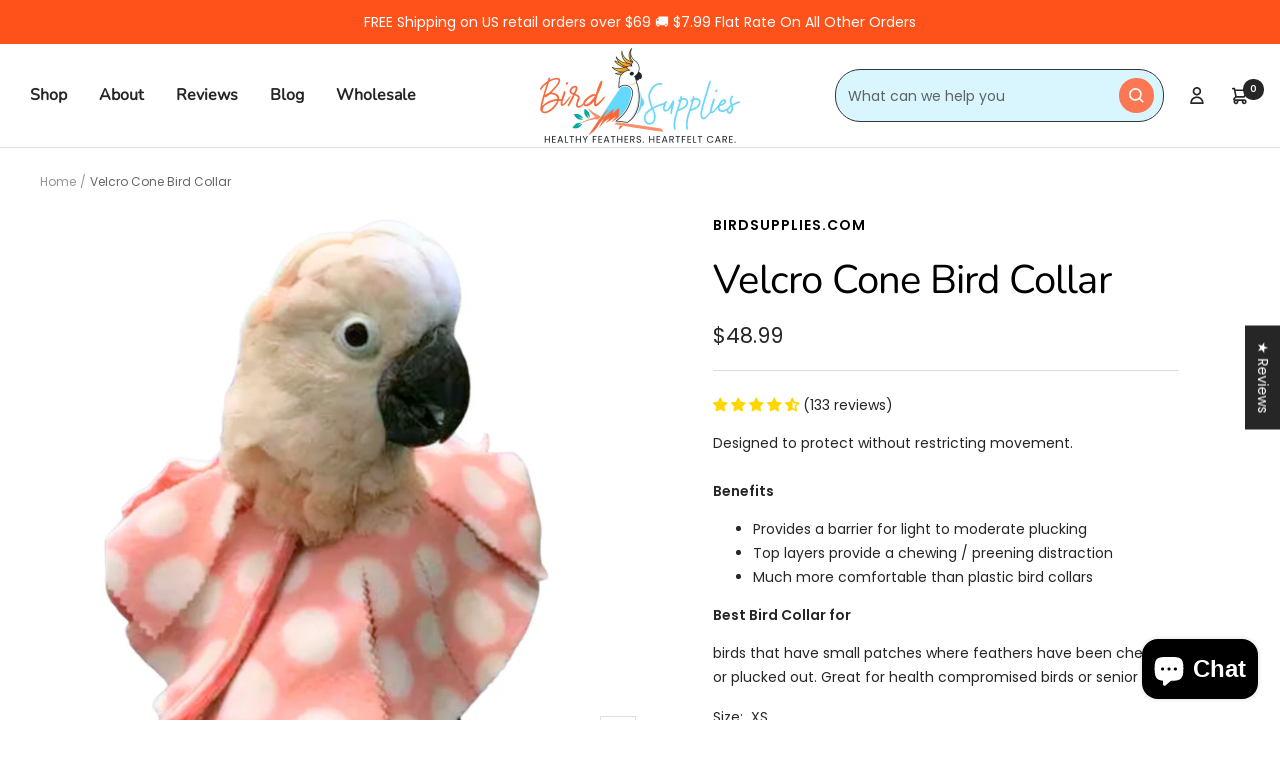

--- FILE ---
content_type: text/html; charset=utf-8
request_url: https://birdsupplies.com/products/velcro-cone-bird-collar
body_size: 72075
content:
<!doctype html><html class="no-js" lang="en" dir="ltr">
  <head>

    <!-- Google Tag Manager -->
<script>(function(w,d,s,l,i){w[l]=w[l]||[];w[l].push({'gtm.start':
new Date().getTime(),event:'gtm.js'});var f=d.getElementsByTagName(s)[0],
j=d.createElement(s),dl=l!='dataLayer'?'&l='+l:'';j.async=true;j.src=
'https://www.googletagmanager.com/gtm.js?id='+i+dl;f.parentNode.insertBefore(j,f);
})(window,document,'script','dataLayer','GTM-WWLN65RF');</script>
<!-- End Google Tag Manager -->


    <meta charset="utf-8">
    <meta name="viewport" content="width=device-width, initial-scale=1.0, height=device-height, minimum-scale=1.0, maximum-scale=1.0">
    <meta name="theme-color" content="#ffffff">








     <title>Buy Best Velcro Cone Bird Collar - Stop Feather Picking!</title><meta name="description" content="A gentle 4-layer bird collar that helps reduce mild plucking and protects healing feathers — a soft, low-stress alternative to hard plastic cones."><link rel="canonical" href="https://birdsupplies.com/products/velcro-cone-bird-collar"><link rel="shortcut icon" href="//birdsupplies.com/cdn/shop/files/favicon_logo_96x96.png?v=1702320567" type="image/png"><!-- Google tag (gtag.js) -->
    <script async src="https://www.googletagmanager.com/gtag/js?id=G-M65Q2T3QGW"></script>
    <script>
      window.dataLayer = window.dataLayer || [];
      function gtag(){dataLayer.push(arguments);}
      gtag('js', new Date());
   
      gtag('config', 'G-M65Q2T3QGW');
    </script><link rel="preconnect" href="https://cdn.shopify.com">
    <link rel="dns-prefetch" href="https://productreviews.shopifycdn.com">
    <link rel="dns-prefetch" href="https://www.google-analytics.com"><link rel="preconnect" href="https://fonts.shopifycdn.com" crossorigin>
<link rel="preload" as="style" href="//birdsupplies.com/cdn/shop/t/129/assets/theme.css?v=122033030188434786221763523968">
    <link rel="preload" as="script" href="//birdsupplies.com/cdn/shop/t/129/assets/vendor.js?v=32643890569905814191763523969">
    <link rel="preload" as="script" href="//birdsupplies.com/cdn/shop/t/129/assets/theme.js?v=56793036931558426511763523969"><link rel="preload" as="fetch" href="/products/velcro-cone-bird-collar.js" crossorigin><link rel="preload" as="script" href="//birdsupplies.com/cdn/shop/t/129/assets/flickity.js?v=176646718982628074891763523965">




















































































<meta property="og:type" content="product">
  <meta property="og:title" content="Velcro Cone Bird Collar">
  <meta property="product:price:amount" content="48.99">
  <meta property="product:price:currency" content="USD"><meta property="og:image" content="http://birdsupplies.com/cdn/shop/files/Velcro_Cone2_2000x2000_transparent.png?v=1765033971">
  <meta property="og:image:secure_url" content="https://birdsupplies.com/cdn/shop/files/Velcro_Cone2_2000x2000_transparent.png?v=1765033971">
  <meta property="og:image:width" content="2000">
  <meta property="og:image:height" content="2000"><meta property="og:description" content="A gentle 4-layer bird collar that helps reduce mild plucking and protects healing feathers — a soft, low-stress alternative to hard plastic cones."><meta property="og:url" content="https://birdsupplies.com/products/velcro-cone-bird-collar">
<meta property="og:site_name" content="BirdSupplies.com"><meta name="twitter:card" content="summary"><meta name="twitter:title" content="Velcro Cone Bird Collar">
  <meta name="twitter:description" content="
  Soft, 4-layer design gives gentle protection without weighing your bird down.
  Lightweight style that most birds tolerate better while they’re learning to wear a collar.
  Easy Velcro closure so you can get a snug, safe fit without stressing your bird out.
  Helps block access to mild–moderate plucking spots so feathers have a chance to grow back in.
  Great “starter collar” for birds who tend to freak out with bulkier or stiffer collars.
  Washable and reusable so it stays fresh and can be used throughout your bird’s healing journey.

"><meta name="twitter:image" content="https://birdsupplies.com/cdn/shop/files/Velcro_Cone2_2000x2000_transparent_1200x1200_crop_center.png?v=1765033971">
  <meta name="twitter:image:alt" content="">
    
























































































  <script type="application/ld+json">
  {
    "@context": "https://schema.org",
    "@type": "BreadcrumbList",
  "itemListElement": [{
      "@type": "ListItem",
      "position": 1,
      "name": "Home",
      "item": "https://birdsupplies.com"
    },{
          "@type": "ListItem",
          "position": 2,
          "name": "Velcro Cone Bird Collar",
          "item": "https://birdsupplies.com/products/velcro-cone-bird-collar"
        }]
  }
  </script>


    <link rel="preload" href="//birdsupplies.com/cdn/fonts/nunito/nunito_n4.fc49103dc396b42cae9460289072d384b6c6eb63.woff2" as="font" type="font/woff2" crossorigin><link rel="preload" href="//birdsupplies.com/cdn/fonts/poppins/poppins_n4.0ba78fa5af9b0e1a374041b3ceaadf0a43b41362.woff2" as="font" type="font/woff2" crossorigin><style>
  /* Typography (heading) */
  @font-face {
  font-family: Nunito;
  font-weight: 400;
  font-style: normal;
  font-display: swap;
  src: url("//birdsupplies.com/cdn/fonts/nunito/nunito_n4.fc49103dc396b42cae9460289072d384b6c6eb63.woff2") format("woff2"),
       url("//birdsupplies.com/cdn/fonts/nunito/nunito_n4.5d26d13beeac3116db2479e64986cdeea4c8fbdd.woff") format("woff");
}

@font-face {
  font-family: Nunito;
  font-weight: 400;
  font-style: italic;
  font-display: swap;
  src: url("//birdsupplies.com/cdn/fonts/nunito/nunito_i4.fd53bf99043ab6c570187ed42d1b49192135de96.woff2") format("woff2"),
       url("//birdsupplies.com/cdn/fonts/nunito/nunito_i4.cb3876a003a73aaae5363bb3e3e99d45ec598cc6.woff") format("woff");
}

/* Typography (body) */
  @font-face {
  font-family: Poppins;
  font-weight: 400;
  font-style: normal;
  font-display: swap;
  src: url("//birdsupplies.com/cdn/fonts/poppins/poppins_n4.0ba78fa5af9b0e1a374041b3ceaadf0a43b41362.woff2") format("woff2"),
       url("//birdsupplies.com/cdn/fonts/poppins/poppins_n4.214741a72ff2596839fc9760ee7a770386cf16ca.woff") format("woff");
}

@font-face {
  font-family: Poppins;
  font-weight: 400;
  font-style: italic;
  font-display: swap;
  src: url("//birdsupplies.com/cdn/fonts/poppins/poppins_i4.846ad1e22474f856bd6b81ba4585a60799a9f5d2.woff2") format("woff2"),
       url("//birdsupplies.com/cdn/fonts/poppins/poppins_i4.56b43284e8b52fc64c1fd271f289a39e8477e9ec.woff") format("woff");
}

@font-face {
  font-family: Poppins;
  font-weight: 600;
  font-style: normal;
  font-display: swap;
  src: url("//birdsupplies.com/cdn/fonts/poppins/poppins_n6.aa29d4918bc243723d56b59572e18228ed0786f6.woff2") format("woff2"),
       url("//birdsupplies.com/cdn/fonts/poppins/poppins_n6.5f815d845fe073750885d5b7e619ee00e8111208.woff") format("woff");
}

@font-face {
  font-family: Poppins;
  font-weight: 600;
  font-style: italic;
  font-display: swap;
  src: url("//birdsupplies.com/cdn/fonts/poppins/poppins_i6.bb8044d6203f492888d626dafda3c2999253e8e9.woff2") format("woff2"),
       url("//birdsupplies.com/cdn/fonts/poppins/poppins_i6.e233dec1a61b1e7dead9f920159eda42280a02c3.woff") format("woff");
}

@font-face {
  font-family: Poppins;
  font-weight: 300;
  font-style: normal;
  font-display: swap;
  src: url("//birdsupplies.com/cdn/fonts/poppins/poppins_n3.05f58335c3209cce17da4f1f1ab324ebe2982441.woff2") format("woff2"),
       url("//birdsupplies.com/cdn/fonts/poppins/poppins_n3.6971368e1f131d2c8ff8e3a44a36b577fdda3ff5.woff") format("woff");
}

@font-face {
  font-family: Poppins;
  font-weight: 300;
  font-style: italic;
  font-display: swap;
  src: url("//birdsupplies.com/cdn/fonts/poppins/poppins_i3.8536b4423050219f608e17f134fe9ea3b01ed890.woff2") format("woff2"),
       url("//birdsupplies.com/cdn/fonts/poppins/poppins_i3.0f4433ada196bcabf726ed78f8e37e0995762f7f.woff") format("woff");
}

:root {--heading-color: 0, 0, 0;
    --text-color: 38, 38, 38;
    --background: 255, 255, 255;
    --secondary-background: 245, 245, 245;
    --border-color: 222, 222, 222;
    --border-color-darker: 168, 168, 168;
    --success-color: 46, 158, 123;
    --success-background: 213, 236, 229;
    --error-color: 222, 42, 42;
    --error-background: 253, 240, 240;
    --primary-button-background: 102, 217, 255;
    --primary-button-text-color: 255, 255, 255;
    --secondary-button-background: 255, 82, 26;
    --secondary-button-text-color: 255, 255, 255;
    --product-star-rating: 255, 217, 102;
    --product-on-sale-accent: 222, 42, 42;
    --product-sold-out-accent: 20, 43, 51;
    --product-custom-label-background: 255, 82, 26;
    --product-custom-label-text-color: 255, 255, 255;
    --product-custom-label-2-background: 243, 255, 52;
    --product-custom-label-2-text-color: 0, 0, 0;
    --product-low-stock-text-color: 222, 42, 42;
    --product-in-stock-text-color: 46, 158, 123;
    --loading-bar-background: 38, 38, 38;

    /* We duplicate some "base" colors as root colors, which is useful to use on drawer elements or popover without. Those should not be overridden to avoid issues */
    --root-heading-color: 0, 0, 0;
    --root-text-color: 38, 38, 38;
    --root-background: 255, 255, 255;
    --root-border-color: 222, 222, 222;
    --root-primary-button-background: 102, 217, 255;
    --root-primary-button-text-color: 255, 255, 255;

    --base-font-size: 14px;
    --heading-font-family: Nunito, sans-serif;
    --heading-font-weight: 400;
    --heading-font-style: normal;
    --heading-text-transform: normal;
    --text-font-family: Poppins, sans-serif;
    --text-font-weight: 400;
    --text-font-style: normal;
    --text-font-bold-weight: 600;

    /* Typography (font size) */
    --heading-xxsmall-font-size: 11px;
    --heading-xsmall-font-size: 11px;
    --heading-small-font-size: 13px;
    --heading-large-font-size: 40px;
    --heading-h1-font-size: 40px;
    --heading-h2-font-size: 32px;
    --heading-h3-font-size: 28px;
    --heading-h4-font-size: 26px;
    --heading-h5-font-size: 22px;
    --heading-h6-font-size: 18px;

    /* Control the look and feel of the theme by changing radius of various elements */
    --button-border-radius: 0px;
    --block-border-radius: 0px;
    --block-border-radius-reduced: 0px;
    --color-swatch-border-radius: 0px;

    /* Button size */
    --button-height: 48px;
    --button-small-height: 40px;

    /* Form related */
    --form-input-field-height: 48px;
    --form-input-gap: 16px;
    --form-submit-margin: 24px;

    /* Product listing related variables */
    --product-list-block-spacing: 32px;

    /* Video related */
    --play-button-background: 255, 255, 255;
    --play-button-arrow: 38, 38, 38;

    /* RTL support */
    --transform-logical-flip: 1;
    --transform-origin-start: left;
    --transform-origin-end: right;

    /* Other */
    --zoom-cursor-svg-url: url(//birdsupplies.com/cdn/shop/t/129/assets/zoom-cursor.svg?v=89465978094001235201763523996);
    --arrow-right-svg-url: url(//birdsupplies.com/cdn/shop/t/129/assets/arrow-right.svg?v=46565885291711313321763523996);
    --arrow-left-svg-url: url(//birdsupplies.com/cdn/shop/t/129/assets/arrow-left.svg?v=88320395777223075211763523996);

    /* Some useful variables that we can reuse in our CSS. Some explanation are needed for some of them:
       - container-max-width-minus-gutters: represents the container max width without the edge gutters
       - container-outer-width: considering the screen width, represent all the space outside the container
       - container-outer-margin: same as container-outer-width but get set to 0 inside a container
       - container-inner-width: the effective space inside the container (minus gutters)
       - grid-column-width: represents the width of a single column of the grid
       - vertical-breather: this is a variable that defines the global "spacing" between sections, and inside the section
                            to create some "breath" and minimum spacing
     */
    --container-max-width: 1600px;
    --container-gutter: 24px;
    --container-max-width-minus-gutters: calc(var(--container-max-width) - (var(--container-gutter)) * 2);
    --container-outer-width: max(calc((100vw - var(--container-max-width-minus-gutters)) / 2), var(--container-gutter));
    --container-outer-margin: var(--container-outer-width);
    --container-inner-width: calc(100vw - var(--container-outer-width) * 2);

    --grid-column-count: 10;
    --grid-gap: 24px;
    --grid-column-width: calc((100vw - var(--container-outer-width) * 2 - var(--grid-gap) * (var(--grid-column-count) - 1)) / var(--grid-column-count));

    --vertical-breather: 48px;
    --vertical-breather-tight: 48px;

    /* Shopify related variables */
    --payment-terms-background-color: #ffffff;
  }

  @media screen and (min-width: 741px) {
    :root {
      --container-gutter: 40px;
      --grid-column-count: 20;
      --vertical-breather: 64px;
      --vertical-breather-tight: 64px;

      /* Typography (font size) */
      --heading-xsmall-font-size: 13px;
      --heading-small-font-size: 14px;
      --heading-large-font-size: 58px;
      --heading-h1-font-size: 58px;
      --heading-h2-font-size: 44px;
      --heading-h3-font-size: 36px;
      --heading-h4-font-size: 28px;
      --heading-h5-font-size: 22px;
      --heading-h6-font-size: 20px;

      /* Form related */
      --form-input-field-height: 52px;
      --form-submit-margin: 32px;

      /* Button size */
      --button-height: 52px;
      --button-small-height: 44px;
    }
  }

  @media screen and (min-width: 1200px) {
    :root {
      --vertical-breather: 80px;
      --vertical-breather-tight: 64px;
      --product-list-block-spacing: 48px;

      /* Typography */
      --heading-large-font-size: 72px;
      --heading-h1-font-size: 62px;
      --heading-h2-font-size: 54px;
      --heading-h3-font-size: 40px;
      --heading-h4-font-size: 34px;
      --heading-h5-font-size: 26px;
      --heading-h6-font-size: 18px;
    }
  }

  @media screen and (min-width: 1600px) {
    :root {
      --vertical-breather: 90px;
      --vertical-breather-tight: 64px;
    }
  }
</style>

    <script>
  // This allows to expose several variables to the global scope, to be used in scripts
  window.themeVariables = {
    settings: {
      direction: "ltr",
      pageType: "product",
      cartCount: 0,
      moneyFormat: "$ {{amount}}",
      moneyWithCurrencyFormat: "$ {{amount}} USD",
      showVendor: false,
      discountMode: "saving",
      currencyCodeEnabled: false,
      cartType: "page",
      cartCurrency: "USD",
      mobileZoomFactor: 2.5
    },

    routes: {
      host: "birdsupplies.com",
      rootUrl: "\/",
      rootUrlWithoutSlash: '',
      cartUrl: "\/cart",
      cartAddUrl: "\/cart\/add",
      cartChangeUrl: "\/cart\/change",
      searchUrl: "\/search",
      predictiveSearchUrl: "\/search\/suggest",
      productRecommendationsUrl: "\/recommendations\/products"
    },

    strings: {
      accessibilityDelete: "Delete",
      accessibilityClose: "Close",
      collectionSoldOut: "Sold out",
      collectionDiscount: "Save @savings@",
      productSalePrice: "Sale price",
      productRegularPrice: "Regular price",
      productFormUnavailable: "Unavailable",
      productFormSoldOut: "Sold out",
      productFormPreOrder: "Pre-order",
      productFormAddToCart: "Add to cart",
      searchNoResults: "No results could be found.",
      searchNewSearch: "New search",
      searchProducts: "Products",
      searchArticles: "Journal",
      searchPages: "Pages",
      searchCollections: "Collections",
      cartViewCart: "View cart",
      cartItemAdded: "Item added to your cart!",
      cartItemAddedShort: "Added to your cart!",
      cartAddOrderNote: "Add order note",
      cartEditOrderNote: "Edit order note",
      shippingEstimatorNoResults: "Sorry, we do not ship to your address.",
      shippingEstimatorOneResult: "There is one shipping rate for your address:",
      shippingEstimatorMultipleResults: "There are several shipping rates for your address:",
      shippingEstimatorError: "One or more error occurred while retrieving shipping rates:"
    },

    libs: {
      flickity: "\/\/birdsupplies.com\/cdn\/shop\/t\/129\/assets\/flickity.js?v=176646718982628074891763523965",
      photoswipe: "\/\/birdsupplies.com\/cdn\/shop\/t\/129\/assets\/photoswipe.js?v=132268647426145925301763523966",
      qrCode: "\/\/birdsupplies.com\/cdn\/shopifycloud\/storefront\/assets\/themes_support\/vendor\/qrcode-3f2b403b.js"
    },

    breakpoints: {
      phone: 'screen and (max-width: 740px)',
      tablet: 'screen and (min-width: 741px) and (max-width: 999px)',
      tabletAndUp: 'screen and (min-width: 741px)',
      pocket: 'screen and (max-width: 999px)',
      lap: 'screen and (min-width: 1000px) and (max-width: 1199px)',
      lapAndUp: 'screen and (min-width: 1000px)',
      desktop: 'screen and (min-width: 1200px)',
      wide: 'screen and (min-width: 1400px)'
    }
  };

  window.addEventListener('pageshow', async () => {
    const cartContent = await (await fetch(`${window.themeVariables.routes.cartUrl}.js`, {cache: 'reload'})).json();
    document.documentElement.dispatchEvent(new CustomEvent('cart:refresh', {detail: {cart: cartContent}}));
  });

  if ('noModule' in HTMLScriptElement.prototype) {
    // Old browsers (like IE) that does not support module will be considered as if not executing JS at all
    document.documentElement.className = document.documentElement.className.replace('no-js', 'js');

    requestAnimationFrame(() => {
      const viewportHeight = (window.visualViewport ? window.visualViewport.height : document.documentElement.clientHeight);
      document.documentElement.style.setProperty('--window-height',viewportHeight + 'px');
    });
  }// We save the product ID in local storage to be eventually used for recently viewed section
    try {
      const items = JSON.parse(localStorage.getItem('theme:recently-viewed-products') || '[]');

      // We check if the current product already exists, and if it does not, we add it at the start
      if (!items.includes(3888724807)) {
        items.unshift(3888724807);
      }

      localStorage.setItem('theme:recently-viewed-products', JSON.stringify(items.slice(0, 20)));
    } catch (e) {
      // Safari in private mode does not allow setting item, we silently fail
    }</script>






    <link rel="stylesheet" href="//birdsupplies.com/cdn/shop/t/129/assets/theme.css?v=122033030188434786221763523968">
    <link rel="stylesheet" href="//birdsupplies.com/cdn/shop/t/129/assets/custom.css?v=85158237337797530891763523964">
    <link rel="stylesheet" href="//birdsupplies.com/cdn/shop/t/129/assets/custom_responsive.css?v=72292889960727262941763523965">
    <link rel="stylesheet" href="//birdsupplies.com/cdn/shop/t/129/assets/swiper-bundle.css?v=40775391388818858451763523967">
    <link rel="stylesheet" href="//birdsupplies.com/cdn/shop/t/129/assets/slick.min.css?v=105347522073496785561763523967">
    <link rel="stylesheet" href="//birdsupplies.com/cdn/shop/t/129/assets/slick.theme.css?v=10541884051976483521763523967">



    <script src="//birdsupplies.com/cdn/shop/t/129/assets/vendor.js?v=32643890569905814191763523969" defer></script>
    <script src="//birdsupplies.com/cdn/shop/t/129/assets/theme.js?v=56793036931558426511763523969" defer></script>
    <script src="//birdsupplies.com/cdn/shop/t/129/assets/jquery.min.js?v=46520573674563466071763523965" defer></script>
    <script src="//birdsupplies.com/cdn/shop/t/129/assets/swiper-bundle.js?v=105657941509464647301763523968" defer></script>
    <script src="//birdsupplies.com/cdn/shop/t/129/assets/slick.min.js?v=119177116428520753221763523967" defer></script>
    <script src="//birdsupplies.com/cdn/shop/t/129/assets/custom.js?v=14005514776281032741763523964" defer></script>




    <script>window.performance && window.performance.mark && window.performance.mark('shopify.content_for_header.start');</script><meta name="google-site-verification" content="PqOPin5T1gj--uyUTY9qIk-Nl5oVgHD1oKm2yZQWKNo">
<meta id="shopify-digital-wallet" name="shopify-digital-wallet" content="/11113280/digital_wallets/dialog">
<meta name="shopify-checkout-api-token" content="559b63306abf68fda4dd2244cfff2440">
<link rel="alternate" type="application/json+oembed" href="https://birdsupplies.com/products/velcro-cone-bird-collar.oembed">
<script async="async" src="/checkouts/internal/preloads.js?locale=en-US"></script>
<link rel="preconnect" href="https://shop.app" crossorigin="anonymous">
<script async="async" src="https://shop.app/checkouts/internal/preloads.js?locale=en-US&shop_id=11113280" crossorigin="anonymous"></script>
<script id="apple-pay-shop-capabilities" type="application/json">{"shopId":11113280,"countryCode":"US","currencyCode":"USD","merchantCapabilities":["supports3DS"],"merchantId":"gid:\/\/shopify\/Shop\/11113280","merchantName":"BirdSupplies.com","requiredBillingContactFields":["postalAddress","email","phone"],"requiredShippingContactFields":["postalAddress","email","phone"],"shippingType":"shipping","supportedNetworks":["visa","masterCard","amex","discover","elo","jcb"],"total":{"type":"pending","label":"BirdSupplies.com","amount":"1.00"},"shopifyPaymentsEnabled":true,"supportsSubscriptions":true}</script>
<script id="shopify-features" type="application/json">{"accessToken":"559b63306abf68fda4dd2244cfff2440","betas":["rich-media-storefront-analytics"],"domain":"birdsupplies.com","predictiveSearch":true,"shopId":11113280,"locale":"en"}</script>
<script>var Shopify = Shopify || {};
Shopify.shop = "info-4834.myshopify.com";
Shopify.locale = "en";
Shopify.currency = {"active":"USD","rate":"1.0"};
Shopify.country = "US";
Shopify.theme = {"name":"JCI | Focal | Nov 2025 | Banner | Complete","id":157003186432,"schema_name":"Focal","schema_version":"10.1.3","theme_store_id":null,"role":"main"};
Shopify.theme.handle = "null";
Shopify.theme.style = {"id":null,"handle":null};
Shopify.cdnHost = "birdsupplies.com/cdn";
Shopify.routes = Shopify.routes || {};
Shopify.routes.root = "/";</script>
<script type="module">!function(o){(o.Shopify=o.Shopify||{}).modules=!0}(window);</script>
<script>!function(o){function n(){var o=[];function n(){o.push(Array.prototype.slice.apply(arguments))}return n.q=o,n}var t=o.Shopify=o.Shopify||{};t.loadFeatures=n(),t.autoloadFeatures=n()}(window);</script>
<script>
  window.ShopifyPay = window.ShopifyPay || {};
  window.ShopifyPay.apiHost = "shop.app\/pay";
  window.ShopifyPay.redirectState = null;
</script>
<script id="shop-js-analytics" type="application/json">{"pageType":"product"}</script>
<script defer="defer" async type="module" src="//birdsupplies.com/cdn/shopifycloud/shop-js/modules/v2/client.init-shop-cart-sync_C5BV16lS.en.esm.js"></script>
<script defer="defer" async type="module" src="//birdsupplies.com/cdn/shopifycloud/shop-js/modules/v2/chunk.common_CygWptCX.esm.js"></script>
<script type="module">
  await import("//birdsupplies.com/cdn/shopifycloud/shop-js/modules/v2/client.init-shop-cart-sync_C5BV16lS.en.esm.js");
await import("//birdsupplies.com/cdn/shopifycloud/shop-js/modules/v2/chunk.common_CygWptCX.esm.js");

  window.Shopify.SignInWithShop?.initShopCartSync?.({"fedCMEnabled":true,"windoidEnabled":true});

</script>
<script>
  window.Shopify = window.Shopify || {};
  if (!window.Shopify.featureAssets) window.Shopify.featureAssets = {};
  window.Shopify.featureAssets['shop-js'] = {"shop-cart-sync":["modules/v2/client.shop-cart-sync_ZFArdW7E.en.esm.js","modules/v2/chunk.common_CygWptCX.esm.js"],"init-fed-cm":["modules/v2/client.init-fed-cm_CmiC4vf6.en.esm.js","modules/v2/chunk.common_CygWptCX.esm.js"],"shop-button":["modules/v2/client.shop-button_tlx5R9nI.en.esm.js","modules/v2/chunk.common_CygWptCX.esm.js"],"shop-cash-offers":["modules/v2/client.shop-cash-offers_DOA2yAJr.en.esm.js","modules/v2/chunk.common_CygWptCX.esm.js","modules/v2/chunk.modal_D71HUcav.esm.js"],"init-windoid":["modules/v2/client.init-windoid_sURxWdc1.en.esm.js","modules/v2/chunk.common_CygWptCX.esm.js"],"shop-toast-manager":["modules/v2/client.shop-toast-manager_ClPi3nE9.en.esm.js","modules/v2/chunk.common_CygWptCX.esm.js"],"init-shop-email-lookup-coordinator":["modules/v2/client.init-shop-email-lookup-coordinator_B8hsDcYM.en.esm.js","modules/v2/chunk.common_CygWptCX.esm.js"],"init-shop-cart-sync":["modules/v2/client.init-shop-cart-sync_C5BV16lS.en.esm.js","modules/v2/chunk.common_CygWptCX.esm.js"],"avatar":["modules/v2/client.avatar_BTnouDA3.en.esm.js"],"pay-button":["modules/v2/client.pay-button_FdsNuTd3.en.esm.js","modules/v2/chunk.common_CygWptCX.esm.js"],"init-customer-accounts":["modules/v2/client.init-customer-accounts_DxDtT_ad.en.esm.js","modules/v2/client.shop-login-button_C5VAVYt1.en.esm.js","modules/v2/chunk.common_CygWptCX.esm.js","modules/v2/chunk.modal_D71HUcav.esm.js"],"init-shop-for-new-customer-accounts":["modules/v2/client.init-shop-for-new-customer-accounts_ChsxoAhi.en.esm.js","modules/v2/client.shop-login-button_C5VAVYt1.en.esm.js","modules/v2/chunk.common_CygWptCX.esm.js","modules/v2/chunk.modal_D71HUcav.esm.js"],"shop-login-button":["modules/v2/client.shop-login-button_C5VAVYt1.en.esm.js","modules/v2/chunk.common_CygWptCX.esm.js","modules/v2/chunk.modal_D71HUcav.esm.js"],"init-customer-accounts-sign-up":["modules/v2/client.init-customer-accounts-sign-up_CPSyQ0Tj.en.esm.js","modules/v2/client.shop-login-button_C5VAVYt1.en.esm.js","modules/v2/chunk.common_CygWptCX.esm.js","modules/v2/chunk.modal_D71HUcav.esm.js"],"shop-follow-button":["modules/v2/client.shop-follow-button_Cva4Ekp9.en.esm.js","modules/v2/chunk.common_CygWptCX.esm.js","modules/v2/chunk.modal_D71HUcav.esm.js"],"checkout-modal":["modules/v2/client.checkout-modal_BPM8l0SH.en.esm.js","modules/v2/chunk.common_CygWptCX.esm.js","modules/v2/chunk.modal_D71HUcav.esm.js"],"lead-capture":["modules/v2/client.lead-capture_Bi8yE_yS.en.esm.js","modules/v2/chunk.common_CygWptCX.esm.js","modules/v2/chunk.modal_D71HUcav.esm.js"],"shop-login":["modules/v2/client.shop-login_D6lNrXab.en.esm.js","modules/v2/chunk.common_CygWptCX.esm.js","modules/v2/chunk.modal_D71HUcav.esm.js"],"payment-terms":["modules/v2/client.payment-terms_CZxnsJam.en.esm.js","modules/v2/chunk.common_CygWptCX.esm.js","modules/v2/chunk.modal_D71HUcav.esm.js"]};
</script>
<script>(function() {
  var isLoaded = false;
  function asyncLoad() {
    if (isLoaded) return;
    isLoaded = true;
    var urls = ["https:\/\/cdn-app.sealsubscriptions.com\/shopify\/public\/js\/sealsubscriptions.js?shop=info-4834.myshopify.com","\/\/cdn.shopify.com\/proxy\/03f9e3f87788e54f2fd68c314a7ce9c0572f049cd06c2078d307b959e81b6ce4\/shopify-script-tags.s3.eu-west-1.amazonaws.com\/smartseo\/instantpage.js?shop=info-4834.myshopify.com\u0026sp-cache-control=cHVibGljLCBtYXgtYWdlPTkwMA"];
    for (var i = 0; i < urls.length; i++) {
      var s = document.createElement('script');
      s.type = 'text/javascript';
      s.async = true;
      s.src = urls[i];
      var x = document.getElementsByTagName('script')[0];
      x.parentNode.insertBefore(s, x);
    }
  };
  if(window.attachEvent) {
    window.attachEvent('onload', asyncLoad);
  } else {
    window.addEventListener('load', asyncLoad, false);
  }
})();</script>
<script id="__st">var __st={"a":11113280,"offset":-25200,"reqid":"87653d40-9436-4f39-98f1-d0d25b397905-1768658274","pageurl":"birdsupplies.com\/products\/velcro-cone-bird-collar","u":"9eae822d76f1","p":"product","rtyp":"product","rid":3888724807};</script>
<script>window.ShopifyPaypalV4VisibilityTracking = true;</script>
<script id="captcha-bootstrap">!function(){'use strict';const t='contact',e='account',n='new_comment',o=[[t,t],['blogs',n],['comments',n],[t,'customer']],c=[[e,'customer_login'],[e,'guest_login'],[e,'recover_customer_password'],[e,'create_customer']],r=t=>t.map((([t,e])=>`form[action*='/${t}']:not([data-nocaptcha='true']) input[name='form_type'][value='${e}']`)).join(','),a=t=>()=>t?[...document.querySelectorAll(t)].map((t=>t.form)):[];function s(){const t=[...o],e=r(t);return a(e)}const i='password',u='form_key',d=['recaptcha-v3-token','g-recaptcha-response','h-captcha-response',i],f=()=>{try{return window.sessionStorage}catch{return}},m='__shopify_v',_=t=>t.elements[u];function p(t,e,n=!1){try{const o=window.sessionStorage,c=JSON.parse(o.getItem(e)),{data:r}=function(t){const{data:e,action:n}=t;return t[m]||n?{data:e,action:n}:{data:t,action:n}}(c);for(const[e,n]of Object.entries(r))t.elements[e]&&(t.elements[e].value=n);n&&o.removeItem(e)}catch(o){console.error('form repopulation failed',{error:o})}}const l='form_type',E='cptcha';function T(t){t.dataset[E]=!0}const w=window,h=w.document,L='Shopify',v='ce_forms',y='captcha';let A=!1;((t,e)=>{const n=(g='f06e6c50-85a8-45c8-87d0-21a2b65856fe',I='https://cdn.shopify.com/shopifycloud/storefront-forms-hcaptcha/ce_storefront_forms_captcha_hcaptcha.v1.5.2.iife.js',D={infoText:'Protected by hCaptcha',privacyText:'Privacy',termsText:'Terms'},(t,e,n)=>{const o=w[L][v],c=o.bindForm;if(c)return c(t,g,e,D).then(n);var r;o.q.push([[t,g,e,D],n]),r=I,A||(h.body.append(Object.assign(h.createElement('script'),{id:'captcha-provider',async:!0,src:r})),A=!0)});var g,I,D;w[L]=w[L]||{},w[L][v]=w[L][v]||{},w[L][v].q=[],w[L][y]=w[L][y]||{},w[L][y].protect=function(t,e){n(t,void 0,e),T(t)},Object.freeze(w[L][y]),function(t,e,n,w,h,L){const[v,y,A,g]=function(t,e,n){const i=e?o:[],u=t?c:[],d=[...i,...u],f=r(d),m=r(i),_=r(d.filter((([t,e])=>n.includes(e))));return[a(f),a(m),a(_),s()]}(w,h,L),I=t=>{const e=t.target;return e instanceof HTMLFormElement?e:e&&e.form},D=t=>v().includes(t);t.addEventListener('submit',(t=>{const e=I(t);if(!e)return;const n=D(e)&&!e.dataset.hcaptchaBound&&!e.dataset.recaptchaBound,o=_(e),c=g().includes(e)&&(!o||!o.value);(n||c)&&t.preventDefault(),c&&!n&&(function(t){try{if(!f())return;!function(t){const e=f();if(!e)return;const n=_(t);if(!n)return;const o=n.value;o&&e.removeItem(o)}(t);const e=Array.from(Array(32),(()=>Math.random().toString(36)[2])).join('');!function(t,e){_(t)||t.append(Object.assign(document.createElement('input'),{type:'hidden',name:u})),t.elements[u].value=e}(t,e),function(t,e){const n=f();if(!n)return;const o=[...t.querySelectorAll(`input[type='${i}']`)].map((({name:t})=>t)),c=[...d,...o],r={};for(const[a,s]of new FormData(t).entries())c.includes(a)||(r[a]=s);n.setItem(e,JSON.stringify({[m]:1,action:t.action,data:r}))}(t,e)}catch(e){console.error('failed to persist form',e)}}(e),e.submit())}));const S=(t,e)=>{t&&!t.dataset[E]&&(n(t,e.some((e=>e===t))),T(t))};for(const o of['focusin','change'])t.addEventListener(o,(t=>{const e=I(t);D(e)&&S(e,y())}));const B=e.get('form_key'),M=e.get(l),P=B&&M;t.addEventListener('DOMContentLoaded',(()=>{const t=y();if(P)for(const e of t)e.elements[l].value===M&&p(e,B);[...new Set([...A(),...v().filter((t=>'true'===t.dataset.shopifyCaptcha))])].forEach((e=>S(e,t)))}))}(h,new URLSearchParams(w.location.search),n,t,e,['guest_login'])})(!0,!0)}();</script>
<script integrity="sha256-4kQ18oKyAcykRKYeNunJcIwy7WH5gtpwJnB7kiuLZ1E=" data-source-attribution="shopify.loadfeatures" defer="defer" src="//birdsupplies.com/cdn/shopifycloud/storefront/assets/storefront/load_feature-a0a9edcb.js" crossorigin="anonymous"></script>
<script crossorigin="anonymous" defer="defer" src="//birdsupplies.com/cdn/shopifycloud/storefront/assets/shopify_pay/storefront-65b4c6d7.js?v=20250812"></script>
<script data-source-attribution="shopify.dynamic_checkout.dynamic.init">var Shopify=Shopify||{};Shopify.PaymentButton=Shopify.PaymentButton||{isStorefrontPortableWallets:!0,init:function(){window.Shopify.PaymentButton.init=function(){};var t=document.createElement("script");t.src="https://birdsupplies.com/cdn/shopifycloud/portable-wallets/latest/portable-wallets.en.js",t.type="module",document.head.appendChild(t)}};
</script>
<script data-source-attribution="shopify.dynamic_checkout.buyer_consent">
  function portableWalletsHideBuyerConsent(e){var t=document.getElementById("shopify-buyer-consent"),n=document.getElementById("shopify-subscription-policy-button");t&&n&&(t.classList.add("hidden"),t.setAttribute("aria-hidden","true"),n.removeEventListener("click",e))}function portableWalletsShowBuyerConsent(e){var t=document.getElementById("shopify-buyer-consent"),n=document.getElementById("shopify-subscription-policy-button");t&&n&&(t.classList.remove("hidden"),t.removeAttribute("aria-hidden"),n.addEventListener("click",e))}window.Shopify?.PaymentButton&&(window.Shopify.PaymentButton.hideBuyerConsent=portableWalletsHideBuyerConsent,window.Shopify.PaymentButton.showBuyerConsent=portableWalletsShowBuyerConsent);
</script>
<script>
  function portableWalletsCleanup(e){e&&e.src&&console.error("Failed to load portable wallets script "+e.src);var t=document.querySelectorAll("shopify-accelerated-checkout .shopify-payment-button__skeleton, shopify-accelerated-checkout-cart .wallet-cart-button__skeleton"),e=document.getElementById("shopify-buyer-consent");for(let e=0;e<t.length;e++)t[e].remove();e&&e.remove()}function portableWalletsNotLoadedAsModule(e){e instanceof ErrorEvent&&"string"==typeof e.message&&e.message.includes("import.meta")&&"string"==typeof e.filename&&e.filename.includes("portable-wallets")&&(window.removeEventListener("error",portableWalletsNotLoadedAsModule),window.Shopify.PaymentButton.failedToLoad=e,"loading"===document.readyState?document.addEventListener("DOMContentLoaded",window.Shopify.PaymentButton.init):window.Shopify.PaymentButton.init())}window.addEventListener("error",portableWalletsNotLoadedAsModule);
</script>

<script type="module" src="https://birdsupplies.com/cdn/shopifycloud/portable-wallets/latest/portable-wallets.en.js" onError="portableWalletsCleanup(this)" crossorigin="anonymous"></script>
<script nomodule>
  document.addEventListener("DOMContentLoaded", portableWalletsCleanup);
</script>

<script id='scb4127' type='text/javascript' async='' src='https://birdsupplies.com/cdn/shopifycloud/privacy-banner/storefront-banner.js'></script><link id="shopify-accelerated-checkout-styles" rel="stylesheet" media="screen" href="https://birdsupplies.com/cdn/shopifycloud/portable-wallets/latest/accelerated-checkout-backwards-compat.css" crossorigin="anonymous">
<style id="shopify-accelerated-checkout-cart">
        #shopify-buyer-consent {
  margin-top: 1em;
  display: inline-block;
  width: 100%;
}

#shopify-buyer-consent.hidden {
  display: none;
}

#shopify-subscription-policy-button {
  background: none;
  border: none;
  padding: 0;
  text-decoration: underline;
  font-size: inherit;
  cursor: pointer;
}

#shopify-subscription-policy-button::before {
  box-shadow: none;
}

      </style>

<script>window.performance && window.performance.mark && window.performance.mark('shopify.content_for_header.end');</script><script id="shop-promise-product" type="application/json">
  {
    "productId": "3888724807",
    "variantId": "47380505100544"
  }
</script>
<script id="shop-promise-features" type="application/json">
  {
    "supportedPromiseBrands": ["shop_promise"],
    "f_b9ba94d16a7d18ccd91d68be01e37df6": false,
    "f_d6a5ed9e446fe634f81a0afc12242e13": true,
    "f_85e460659f2e1fdd04f763b1587427a4": false
  }
</script>
<script fetchpriority="high" defer="defer" src="https://birdsupplies.com/cdn/shopifycloud/shop-promise-pdp/prod/shop_promise_pdp.js?v=1" data-source-attribution="shopify.shop-promise-pdp" crossorigin="anonymous"></script>

    <script type="text/javascript">
  var jQuery351;
  window.dataLayer = window.dataLayer || [];

  function analyzifyInitialize(){
    window.analyzifyloadScript = function(url, callback) {
      var script = document.createElement('script');
      script.type = 'text/javascript';
      // If the browser is Internet Explorer
      if (script.readyState){
        script.onreadystatechange = function() {
          if (script.readyState == 'loaded' || script.readyState == 'complete') {
            script.onreadystatechange = null;
            callback();
          }
        };
        // For any other browser
      } else {
        script.onload = function() {
          callback();
        };
      }
      script.src = url;
      document.getElementsByTagName('head')[0].appendChild(script);
    }

    window.analyzifyAppStart = function(){
      
      window.dataLayer.push({
        event: "sh_info",
        
            page_type: "product",
          
        page_currency: "USD",
        
          user_type: "visitor"
        
      });

      window.analyzifyGetClickedProductPosition = function(elementHref, sku){
        if(sku != ''){
          var collection = null;
          
          return 0;
        }else{
          var elementIndex = -1
          collectionProductsElements = document.querySelectorAll('a[href*="/products/"]');
          collectionProductsElements.forEach(function(element,index){
            if (element.href.includes(elementHref)) {elementIndex = index + 1};
          });
          return elementIndex
        }
      }

      window.analyzifyCollectionPageHandle = function(){
        var collection = null;
        var collectionAllProducts = null;
        var collectionTitle = "";
        var collectionId = "";
        var collectionProductsBrand = [];
        var collectionProductsType = [];
        var collectionProductsSku = [];
        var collectionProductsName = [];
        var collectionProductsId = [];
        var collectionProductsPrice = [];
        var collectionProductsPosition = []; // we need to talk about, this data can be taken from DOM only (filter ON/OFF)
        var collectionGproductId = [];
        var collectionVariantId = [];
        
        
        window.dataLayer.push({
          event: 'ee_productImpression',
          category_name: collectionTitle,
          category_id: collectionId,
          category_product_brand: collectionProductsBrand,
          category_product_type: collectionProductsType,
          category_product_sku: collectionProductsSku,
          category_product_name: collectionProductsName,
          category_product_id: collectionProductsId,
          category_product_price: collectionProductsPrice,
          currency: "USD",
          category_product_position: collectionProductsPosition,
          g_product_id: collectionGproductId,
          variant_id: collectionVariantId
        });

        jQuery351(document).on('click', 'a[href*="/products/"]', function(event) {
          var href= jQuery351(this).attr('href');
          if(collectionAllProducts.length < 1 ) return;
          var handle = href.split('/products/')[1];
          var clickedProduct = collectionAllProducts.filter(function(product) {
              return product.handle === handle;
          });
          if (clickedProduct.length == 0 ) return;
          window.dataLayer.push({
            event: 'ee_productClick',
            category_name: collectionTitle,
            category_id: collectionId,
            product_name: clickedProduct[0].title,
            product_type: clickedProduct[0].type,
            sku: clickedProduct[0].variants[0].sku,
            product_id : clickedProduct[0].id.toString(),
            product_price: (clickedProduct[0].price / 100).toFixed(2).toString(),
            currency: "USD",
            product_brand: clickedProduct[0].vendor,
            product_position: analyzifyGetClickedProductPosition(href, clickedProduct[0].variants[0].sku),
            variant_id: clickedProduct[0].variants[0].id
          });
        });
      };

      window.analyzifySearchPageHandle = function(){
        var searchTerm = "";
        var searchResults = parseInt("");
        var searchResultsJson = null;
        var searchProductsBrand = [];
        var searchProductsType = [];
        var searchProductsSku = [];
        var searchProductsNames = [];
        var searchProductsIds = [];
        var searchProductsPrices = [];
        var searchProductsPosition = [];
        var searchGproductId = [];
        var searchVariantId = [];
        
        

        window.dataLayer.push({
          event: 'searchListInfo',
          page_type: 'search',
          search_term: searchTerm,
          search_results: searchResults,
          category_product_brand: searchProductsBrand,
          category_product_type: searchProductsType,
          category_product_sku: searchProductsSku,
          category_product_name: searchProductsNames,
          category_product_id: searchProductsIds,
          category_product_price: searchProductsPrices,
          currency: "USD",
          category_product_position: searchProductsPosition,
          g_product_id: searchGproductId,
          variant_id: searchVariantId
        });

        
        jQuery351(document).on('click', 'a[href*="/products/"]', function(event) {
          if(searchResultsJson.length < 1 ) return;
          var href= jQuery351(this).attr('href');
          var handle = href.split('/products/')[1];
          var clickedProduct = searchResultsJson.filter(function(product) {
            return handle.includes(product.handle);
          });
          if (clickedProduct.length == 0 ) return;
          
          window.dataLayer.push({
            event: 'ee_productClick',
            product_name: clickedProduct[0].title,
            product_type: clickedProduct[0].type,
            sku: clickedProduct[0].variants[0].sku,
            product_id : clickedProduct[0].id,
            product_price: (clickedProduct[0].price / 100).toFixed(2).toString(),
            currency: "USD",
            product_brand: clickedProduct[0].vendor,
            product_position: analyzifyGetClickedProductPosition(href, ""),
            variant_id: clickedProduct[0].variants[0].id
          });

        });
      };

      window.analyzifyProductPageHandle = function(){
        var productName = "Velcro Cone Bird Collar";
        var productId = "3888724807";
        var productPrice = "48.99";
        var productBrand = "BirdSupplies.com";
        var productType = "Bird Collar";
        var productSku = "URX_VC_XS_Y";
        var productCollection = "Shop UnRuffledRx Bird Supplies";
        
        window.dataLayer.push({
          event: 'ee_productDetail',
          name: productName,
          id: productId,
          price: productPrice,
          currency: "USD",
          brand: productBrand,
          product_type: productType,
          sku: productSku,
          category: productCollection,
          g_product_id: "shopify_US_"+productId+"_"+"47380505067776",
          variant_id: "47380505067776"
        });
        var first_atc = null;
        var selectors = ["input[name='add']", "button[name='add']", "#add-to-cart", "#AddToCartText", "#AddToCart", ".gtmatc", ".product-form__cart-submit", "#AddToCart-product-template", ".product-form__add-to-cart"];
        var found_selectors = 0;
        selectors.forEach(function(selector) {
          found_selectors += jQuery351(selector).length;
          if (first_atc == null && found_selectors) {
            first_atc = selector
          }
        });
        if (jQuery351(first_atc).length > 0 ) {
          jQuery351(document).on('click', first_atc, function(event) {
            var productForm = jQuery351(this).parents('form[action="/cart/add"]');
            var variantInput = productForm.find('*[name="id"]')
            var quantityInput = productForm.find('input[name="quantity"]')
            var itemQuantity = quantityInput.length > 0 ? quantityInput.val() : 1
            window.dataLayer.push({
              event: 'ee_addToCart',
              name: productName,
              id: productId,
              price: productPrice,
              currency: "USD",
              brand: productBrand,
              product_type: productType,
              category: productCollection,
              quantity: itemQuantity,
              variant: variantInput.val(),
              g_product_id: "shopify_US_"+productId+"_"+variantInput.val()
            });
          });
        }
      };

      window.checkoutEvent = function(){
        jQuery351.getJSON('/cart.js', function(cart) {
          if(cart.items.length > 0){
            var cartId = cart.token;
            var cartTotalValue = cart.total_price;
            var cartTotalQuantity = cart.item_count;
            var cartCurrency = cart.currency;
            var cartItemsName = [];
            var cartItemsBrand = [];
            var cartItemsType = [];
            var cartItemsSku = [];
            var cartItemsId = [];
            var cartItemsVariantId = [];
            var cartItemsVariantTitle = [];
            var cartItemsPrice = [];
            var cartItemsQuantity = [];
            var cartItemsQuantity = [];
            var cartGProductIds = [];

            jQuery351.each(cart.items, function(key,val) {
              cartItemsName.push(val.title);
              cartItemsBrand.push(val.vendor);
              cartItemsType.push(val.product_type);
              cartItemsSku.push(val.sku);
              cartItemsId.push(val.product_id);
              cartItemsVariantId.push(val.variant_id);
              cartItemsVariantTitle.push(val.title);
              cartItemsPrice.push(parseFloat(parseInt(val.original_price)/100));
              cartItemsQuantity.push(val.quantity);
              cartGProductIds.push("shopify_US_"+val.product_id+"_"+val.variant_id);
            });

            window.dataLayer.push({
              event: 'ee_checkout',
              page_type: 'cart',
              name: cartItemsName,
              brand: cartItemsBrand,
              product_type: cartItemsType,
              sku: cartItemsSku,
              id: cartItemsId,
              variant_id: cartItemsVariantId,
              variant: cartItemsVariantTitle,
              price: cartItemsPrice,
              quantity: cartItemsQuantity,
              cart_id: cart.token,
              currency: cartCurrency,
              totalValue: parseFloat(cart.total_price)/100,
              totalQuantity: cart.item_count,
              g_product_id: cartGProductIds
            });
           }
        });
      };

      window.analyzifyCartPageHandle = function(){
        var cartTotalValue = "0.0";
        var cartTotalQuantity = "0";
        var cartCurrency = "USD";
        var cartItemsName = [];
        var cartItemsCategory = [];
        var cartItemsBrand = [];
        var cartItemsType = [];
        var cartItemsSku = [];
        var cartItemsId = [];
        var cartItemsVariantId = [];
        var cartItemsVariantTitle = [];
        var cartItemsPrice = [];
        var cartItemsQuantity = [];
        var cartItemsCategoryIds = [];

        
        


        window.dataLayer.push({
          event: 'ee_checkout',
          page_type: 'cart',
          name: cartItemsName,
          category: cartItemsCategory,
          brand: cartItemsBrand,
          product_type: cartItemsType,
          sku: cartItemsSku,
          id: cartItemsId,
          variant_id: cartItemsVariantId,
          variant: cartItemsVariantTitle,
          price: cartItemsPrice,
          currency: "USD",
          quantity: cartItemsQuantity,
          category_id: cartItemsCategoryIds,
          currency: cartCurrency,
          totalValue: cartTotalValue,
          totalQuantity: cartTotalQuantity * 1
        });
      };

      
          analyzifyProductPageHandle()
        
      
      
      var cartItemsJson = {"note":null,"attributes":{},"original_total_price":0,"total_price":0,"total_discount":0,"total_weight":0.0,"item_count":0,"items":[],"requires_shipping":false,"currency":"USD","items_subtotal_price":0,"cart_level_discount_applications":[],"checkout_charge_amount":0};
      jQuery351(document).on('click', ".cart__remove", function(event) {
        var removedvid = jQuery351(this).attr("data-vid");
        var removedItemData = cartItemsJson.items.filter(function(item){
          return item.variant_id.toString() === removedvid
        })
        var removedItem = removedItemData[0];
        window.dataLayer.push({
          event:'ee_removeFromCart',
          name: removedItem.product_title,
          id : removedItem.product_id.toString(),
          variant : removedItem.id.toString(),
          price: (removedItem.price / 100).toFixed(2).toString(),
          currency: "USD",
          brand: removedItem.vendor,
          quantity: removedItem.quantity
        });
      });
    }
  }

  analyzifyInitialize();
  analyzifyloadScript('//ajax.googleapis.com/ajax/libs/jquery/3.5.1/jquery.min.js', function() {
    jQuery351 = jQuery.noConflict(true);
    analyzifyAppStart();
  });
</script>
  <!-- BEGIN app block: shopify://apps/simprosys-google-shopping-feed/blocks/core_settings_block/1f0b859e-9fa6-4007-97e8-4513aff5ff3b --><!-- BEGIN: GSF App Core Tags & Scripts by Simprosys Google Shopping Feed -->









<!-- END: GSF App Core Tags & Scripts by Simprosys Google Shopping Feed -->
<!-- END app block --><!-- BEGIN app block: shopify://apps/smart-seo/blocks/smartseo/7b0a6064-ca2e-4392-9a1d-8c43c942357b --><meta name="smart-seo-integrated" content="true" /><!-- metatagsSavedToSEOFields: true --><!-- BEGIN app snippet: smartseo.custom.schemas.jsonld --><!-- END app snippet --><!-- BEGIN app snippet: smartseo.product.jsonld -->


<!--JSON-LD data generated by Smart SEO-->
<script type="application/ld+json">
    {
        "@context": "https://schema.org/",
        "@type":"ProductGroup","productGroupID": "3888724807",
        "url": "https://birdsupplies.com/products/velcro-cone-bird-collar",
        "name": "Velcro Cone Bird Collar",
        "image": "https://birdsupplies.com/cdn/shop/files/Velcro_Cone2_2000x2000_transparent.png?v=1765033971",
        "description": "  Soft, 4-layer design gives gentle protection without weighing your bird down.  Lightweight style that most birds tolerate better while they’re learning to wear a collar.  Easy Velcro closure so you can get a snug, safe fit without stressing your bird out.  Helps block access to mild–moderate pl...",
        "brand": {
            "@type": "Brand",
            "name": "BirdSupplies.com"
        },
        "sku": "URX_VC_XS_Y",
        "mpn": "URX_VC_XS_Y",
        "weight": "0.01lb",
        "aggregateRating": {
            "@type": "AggregateRating",
            "description": "Judge.me Reviews",
            "ratingValue": "4.58",
            "reviewCount": "133"
        },"variesBy": ["Size", "Color"],
        "hasVariant": [
                {
                    "@type": "Product",
                        "name": "Velcro Cone Bird Collar - XS / Grey",      
                        "description": "  Soft, 4-layer design gives gentle protection without weighing your bird down.  Lightweight style that most birds tolerate better while they’re learning to wear a collar.  Easy Velcro closure so you can get a snug, safe fit without stressing your bird out.  Helps block access to mild–moderate pl...","image": "https://birdsupplies.com/cdn/shop/files/Velcro_Cone2_2000x2000_transparent.png?v=1765033971",
                        "sku": "URX_VC_XS_G",
                      

                      
                        "Size": "XS",
                      
                    
                      

                      
                        "Color": "Grey",
                      
                    
                    "offers": {
                        "@type": "Offer",
                            "priceCurrency": "USD",
                            "price": "48.99",
                            "priceValidUntil": "2026-04-17",
                            "availability": "https://schema.org/OutOfStock",
                            "itemCondition": "https://schema.org/NewCondition",
                            "url": "https://birdsupplies.com/products/velcro-cone-bird-collar?variant=47380505067776",
                            "hasMerchantReturnPolicy": [
  {
    "@type": "MerchantReturnPolicy",
    "ApplicableCountry": "US",
    "ReturnPolicyCategory": "https://schema.org/MerchantReturnFiniteReturnWindow",
    "ReturnMethod": "https://schema.org/ReturnByMail",
    "ReturnFees": "https://schema.org/ReturnFeesCustomerResponsibility",
    "MerchantReturnDays": 30
  }
],
                            "shippingDetails": [
  {
    "@type": "OfferShippingDetails",
    "ShippingDestination": {
      "@type": "DefinedRegion",
      "AddressCountry": "United States"
    },
    "ShippingRate": {
      "@type": "MonetaryAmount",
      "Value": 100.0,
      "Currency": "USD"
    },
    "DeliveryTime": {
      "@type": "ShippingDeliveryTime",
      "HandlingTime": {
        "@type": "QuantitativeValue",
        "UnitCode": "DAY",
        "MinValue": 1,
        "MaxValue": 3
      },
      "TransitTime": {
        "@type": "QuantitativeValue",
        "UnitCode": "DAY",
        "MinValue": 2,
        "MaxValue": 10
      }
    }
  }
],
                            "seller": {
    "@context": "https://schema.org",
    "@type": "Organization",
    "name": "BirdSupplies.com, Inc. ",
    "description": "Visit BirdSupplies.com for top bird vitamins, feather plucking solutions, and parrot care essentials that keep your bird happy and healthy.",
    "logo": "https://cdn.shopify.com/s/files/1/1111/3280/files/2024_Logo_ac89295e-8d52-44a8-bbbd-4ff85a63a779.png?v=1736299789",
    "image": "https://cdn.shopify.com/s/files/1/1111/3280/files/2024_Logo_ac89295e-8d52-44a8-bbbd-4ff85a63a779.png?v=1736299789"}
                    }
                },
                {
                    "@type": "Product",
                        "name": "Velcro Cone Bird Collar - XS / Yellow",      
                        "description": "  Soft, 4-layer design gives gentle protection without weighing your bird down.  Lightweight style that most birds tolerate better while they’re learning to wear a collar.  Easy Velcro closure so you can get a snug, safe fit without stressing your bird out.  Helps block access to mild–moderate pl...","image": "https://birdsupplies.com/cdn/shop/files/Velcro_Cone2_2000x2000_transparent.png?v=1765033971",
                        "sku": "URX_VC_XS_Y",
                      

                      
                        "Size": "XS",
                      
                    
                      

                      
                        "Color": "Yellow",
                      
                    
                    "offers": {
                        "@type": "Offer",
                            "priceCurrency": "USD",
                            "price": "48.99",
                            "priceValidUntil": "2026-04-17",
                            "availability": "https://schema.org/InStock",
                            "itemCondition": "https://schema.org/NewCondition",
                            "url": "https://birdsupplies.com/products/velcro-cone-bird-collar?variant=47380505100544",
                            "hasMerchantReturnPolicy": [
  {
    "@type": "MerchantReturnPolicy",
    "ApplicableCountry": "US",
    "ReturnPolicyCategory": "https://schema.org/MerchantReturnFiniteReturnWindow",
    "ReturnMethod": "https://schema.org/ReturnByMail",
    "ReturnFees": "https://schema.org/ReturnFeesCustomerResponsibility",
    "MerchantReturnDays": 30
  }
],
                            "shippingDetails": [
  {
    "@type": "OfferShippingDetails",
    "ShippingDestination": {
      "@type": "DefinedRegion",
      "AddressCountry": "United States"
    },
    "ShippingRate": {
      "@type": "MonetaryAmount",
      "Value": 100.0,
      "Currency": "USD"
    },
    "DeliveryTime": {
      "@type": "ShippingDeliveryTime",
      "HandlingTime": {
        "@type": "QuantitativeValue",
        "UnitCode": "DAY",
        "MinValue": 1,
        "MaxValue": 3
      },
      "TransitTime": {
        "@type": "QuantitativeValue",
        "UnitCode": "DAY",
        "MinValue": 2,
        "MaxValue": 10
      }
    }
  }
],
                            "seller": {
    "@context": "https://schema.org",
    "@type": "Organization",
    "name": "BirdSupplies.com, Inc. ",
    "description": "Visit BirdSupplies.com for top bird vitamins, feather plucking solutions, and parrot care essentials that keep your bird happy and healthy.",
    "logo": "https://cdn.shopify.com/s/files/1/1111/3280/files/2024_Logo_ac89295e-8d52-44a8-bbbd-4ff85a63a779.png?v=1736299789",
    "image": "https://cdn.shopify.com/s/files/1/1111/3280/files/2024_Logo_ac89295e-8d52-44a8-bbbd-4ff85a63a779.png?v=1736299789"}
                    }
                },
                {
                    "@type": "Product",
                        "name": "Velcro Cone Bird Collar - XS / Limited Edition",      
                        "description": "  Soft, 4-layer design gives gentle protection without weighing your bird down.  Lightweight style that most birds tolerate better while they’re learning to wear a collar.  Easy Velcro closure so you can get a snug, safe fit without stressing your bird out.  Helps block access to mild–moderate pl...","image": "https://birdsupplies.com/cdn/shop/files/Velcro_Cone2_2000x2000_transparent.png?v=1765033971",
                        "sku": "URX_VC_XS_LE",
                      

                      
                        "Size": "XS",
                      
                    
                      

                      
                        "Color": "Limited Edition",
                      
                    
                    "offers": {
                        "@type": "Offer",
                            "priceCurrency": "USD",
                            "price": "48.99",
                            "priceValidUntil": "2026-04-17",
                            "availability": "https://schema.org/InStock",
                            "itemCondition": "https://schema.org/NewCondition",
                            "url": "https://birdsupplies.com/products/velcro-cone-bird-collar?variant=47380505133312",
                            "hasMerchantReturnPolicy": [
  {
    "@type": "MerchantReturnPolicy",
    "ApplicableCountry": "US",
    "ReturnPolicyCategory": "https://schema.org/MerchantReturnFiniteReturnWindow",
    "ReturnMethod": "https://schema.org/ReturnByMail",
    "ReturnFees": "https://schema.org/ReturnFeesCustomerResponsibility",
    "MerchantReturnDays": 30
  }
],
                            "shippingDetails": [
  {
    "@type": "OfferShippingDetails",
    "ShippingDestination": {
      "@type": "DefinedRegion",
      "AddressCountry": "United States"
    },
    "ShippingRate": {
      "@type": "MonetaryAmount",
      "Value": 100.0,
      "Currency": "USD"
    },
    "DeliveryTime": {
      "@type": "ShippingDeliveryTime",
      "HandlingTime": {
        "@type": "QuantitativeValue",
        "UnitCode": "DAY",
        "MinValue": 1,
        "MaxValue": 3
      },
      "TransitTime": {
        "@type": "QuantitativeValue",
        "UnitCode": "DAY",
        "MinValue": 2,
        "MaxValue": 10
      }
    }
  }
],
                            "seller": {
    "@context": "https://schema.org",
    "@type": "Organization",
    "name": "BirdSupplies.com, Inc. ",
    "description": "Visit BirdSupplies.com for top bird vitamins, feather plucking solutions, and parrot care essentials that keep your bird happy and healthy.",
    "logo": "https://cdn.shopify.com/s/files/1/1111/3280/files/2024_Logo_ac89295e-8d52-44a8-bbbd-4ff85a63a779.png?v=1736299789",
    "image": "https://cdn.shopify.com/s/files/1/1111/3280/files/2024_Logo_ac89295e-8d52-44a8-bbbd-4ff85a63a779.png?v=1736299789"}
                    }
                },
                {
                    "@type": "Product",
                        "name": "Velcro Cone Bird Collar - S / Grey",      
                        "description": "  Soft, 4-layer design gives gentle protection without weighing your bird down.  Lightweight style that most birds tolerate better while they’re learning to wear a collar.  Easy Velcro closure so you can get a snug, safe fit without stressing your bird out.  Helps block access to mild–moderate pl...","image": "https://birdsupplies.com/cdn/shop/files/Velcro_Cone2_2000x2000_transparent.png?v=1765033971",
                        "sku": "URX_VC_S_G",
                      

                      
                        "Size": "S",
                      
                    
                      

                      
                        "Color": "Grey",
                      
                    
                    "offers": {
                        "@type": "Offer",
                            "priceCurrency": "USD",
                            "price": "48.99",
                            "priceValidUntil": "2026-04-17",
                            "availability": "https://schema.org/OutOfStock",
                            "itemCondition": "https://schema.org/NewCondition",
                            "url": "https://birdsupplies.com/products/velcro-cone-bird-collar?variant=47380505166080",
                            "hasMerchantReturnPolicy": [
  {
    "@type": "MerchantReturnPolicy",
    "ApplicableCountry": "US",
    "ReturnPolicyCategory": "https://schema.org/MerchantReturnFiniteReturnWindow",
    "ReturnMethod": "https://schema.org/ReturnByMail",
    "ReturnFees": "https://schema.org/ReturnFeesCustomerResponsibility",
    "MerchantReturnDays": 30
  }
],
                            "shippingDetails": [
  {
    "@type": "OfferShippingDetails",
    "ShippingDestination": {
      "@type": "DefinedRegion",
      "AddressCountry": "United States"
    },
    "ShippingRate": {
      "@type": "MonetaryAmount",
      "Value": 100.0,
      "Currency": "USD"
    },
    "DeliveryTime": {
      "@type": "ShippingDeliveryTime",
      "HandlingTime": {
        "@type": "QuantitativeValue",
        "UnitCode": "DAY",
        "MinValue": 1,
        "MaxValue": 3
      },
      "TransitTime": {
        "@type": "QuantitativeValue",
        "UnitCode": "DAY",
        "MinValue": 2,
        "MaxValue": 10
      }
    }
  }
],
                            "seller": {
    "@context": "https://schema.org",
    "@type": "Organization",
    "name": "BirdSupplies.com, Inc. ",
    "description": "Visit BirdSupplies.com for top bird vitamins, feather plucking solutions, and parrot care essentials that keep your bird happy and healthy.",
    "logo": "https://cdn.shopify.com/s/files/1/1111/3280/files/2024_Logo_ac89295e-8d52-44a8-bbbd-4ff85a63a779.png?v=1736299789",
    "image": "https://cdn.shopify.com/s/files/1/1111/3280/files/2024_Logo_ac89295e-8d52-44a8-bbbd-4ff85a63a779.png?v=1736299789"}
                    }
                },
                {
                    "@type": "Product",
                        "name": "Velcro Cone Bird Collar - S / Yellow",      
                        "description": "  Soft, 4-layer design gives gentle protection without weighing your bird down.  Lightweight style that most birds tolerate better while they’re learning to wear a collar.  Easy Velcro closure so you can get a snug, safe fit without stressing your bird out.  Helps block access to mild–moderate pl...","image": "https://birdsupplies.com/cdn/shop/files/Velcro_Cone2_2000x2000_transparent.png?v=1765033971",
                        "sku": "URX_VC_S_Y",
                      

                      
                        "Size": "S",
                      
                    
                      

                      
                        "Color": "Yellow",
                      
                    
                    "offers": {
                        "@type": "Offer",
                            "priceCurrency": "USD",
                            "price": "48.99",
                            "priceValidUntil": "2026-04-17",
                            "availability": "https://schema.org/InStock",
                            "itemCondition": "https://schema.org/NewCondition",
                            "url": "https://birdsupplies.com/products/velcro-cone-bird-collar?variant=47380505198848",
                            "hasMerchantReturnPolicy": [
  {
    "@type": "MerchantReturnPolicy",
    "ApplicableCountry": "US",
    "ReturnPolicyCategory": "https://schema.org/MerchantReturnFiniteReturnWindow",
    "ReturnMethod": "https://schema.org/ReturnByMail",
    "ReturnFees": "https://schema.org/ReturnFeesCustomerResponsibility",
    "MerchantReturnDays": 30
  }
],
                            "shippingDetails": [
  {
    "@type": "OfferShippingDetails",
    "ShippingDestination": {
      "@type": "DefinedRegion",
      "AddressCountry": "United States"
    },
    "ShippingRate": {
      "@type": "MonetaryAmount",
      "Value": 100.0,
      "Currency": "USD"
    },
    "DeliveryTime": {
      "@type": "ShippingDeliveryTime",
      "HandlingTime": {
        "@type": "QuantitativeValue",
        "UnitCode": "DAY",
        "MinValue": 1,
        "MaxValue": 3
      },
      "TransitTime": {
        "@type": "QuantitativeValue",
        "UnitCode": "DAY",
        "MinValue": 2,
        "MaxValue": 10
      }
    }
  }
],
                            "seller": {
    "@context": "https://schema.org",
    "@type": "Organization",
    "name": "BirdSupplies.com, Inc. ",
    "description": "Visit BirdSupplies.com for top bird vitamins, feather plucking solutions, and parrot care essentials that keep your bird happy and healthy.",
    "logo": "https://cdn.shopify.com/s/files/1/1111/3280/files/2024_Logo_ac89295e-8d52-44a8-bbbd-4ff85a63a779.png?v=1736299789",
    "image": "https://cdn.shopify.com/s/files/1/1111/3280/files/2024_Logo_ac89295e-8d52-44a8-bbbd-4ff85a63a779.png?v=1736299789"}
                    }
                },
                {
                    "@type": "Product",
                        "name": "Velcro Cone Bird Collar - S / Limited Edition",      
                        "description": "  Soft, 4-layer design gives gentle protection without weighing your bird down.  Lightweight style that most birds tolerate better while they’re learning to wear a collar.  Easy Velcro closure so you can get a snug, safe fit without stressing your bird out.  Helps block access to mild–moderate pl...","image": "https://birdsupplies.com/cdn/shop/files/Velcro_Cone2_2000x2000_transparent.png?v=1765033971",
                        "sku": "URX_VC_S_LE",
                      

                      
                        "Size": "S",
                      
                    
                      

                      
                        "Color": "Limited Edition",
                      
                    
                    "offers": {
                        "@type": "Offer",
                            "priceCurrency": "USD",
                            "price": "48.99",
                            "priceValidUntil": "2026-04-17",
                            "availability": "https://schema.org/InStock",
                            "itemCondition": "https://schema.org/NewCondition",
                            "url": "https://birdsupplies.com/products/velcro-cone-bird-collar?variant=47380505231616",
                            "hasMerchantReturnPolicy": [
  {
    "@type": "MerchantReturnPolicy",
    "ApplicableCountry": "US",
    "ReturnPolicyCategory": "https://schema.org/MerchantReturnFiniteReturnWindow",
    "ReturnMethod": "https://schema.org/ReturnByMail",
    "ReturnFees": "https://schema.org/ReturnFeesCustomerResponsibility",
    "MerchantReturnDays": 30
  }
],
                            "shippingDetails": [
  {
    "@type": "OfferShippingDetails",
    "ShippingDestination": {
      "@type": "DefinedRegion",
      "AddressCountry": "United States"
    },
    "ShippingRate": {
      "@type": "MonetaryAmount",
      "Value": 100.0,
      "Currency": "USD"
    },
    "DeliveryTime": {
      "@type": "ShippingDeliveryTime",
      "HandlingTime": {
        "@type": "QuantitativeValue",
        "UnitCode": "DAY",
        "MinValue": 1,
        "MaxValue": 3
      },
      "TransitTime": {
        "@type": "QuantitativeValue",
        "UnitCode": "DAY",
        "MinValue": 2,
        "MaxValue": 10
      }
    }
  }
],
                            "seller": {
    "@context": "https://schema.org",
    "@type": "Organization",
    "name": "BirdSupplies.com, Inc. ",
    "description": "Visit BirdSupplies.com for top bird vitamins, feather plucking solutions, and parrot care essentials that keep your bird happy and healthy.",
    "logo": "https://cdn.shopify.com/s/files/1/1111/3280/files/2024_Logo_ac89295e-8d52-44a8-bbbd-4ff85a63a779.png?v=1736299789",
    "image": "https://cdn.shopify.com/s/files/1/1111/3280/files/2024_Logo_ac89295e-8d52-44a8-bbbd-4ff85a63a779.png?v=1736299789"}
                    }
                },
                {
                    "@type": "Product",
                        "name": "Velcro Cone Bird Collar - M / Grey",      
                        "description": "  Soft, 4-layer design gives gentle protection without weighing your bird down.  Lightweight style that most birds tolerate better while they’re learning to wear a collar.  Easy Velcro closure so you can get a snug, safe fit without stressing your bird out.  Helps block access to mild–moderate pl...","image": "https://birdsupplies.com/cdn/shop/files/Velcro_Cone2_2000x2000_transparent.png?v=1765033971",
                        "sku": "URX_VC_M_G",
                      

                      
                        "Size": "M",
                      
                    
                      

                      
                        "Color": "Grey",
                      
                    
                    "offers": {
                        "@type": "Offer",
                            "priceCurrency": "USD",
                            "price": "48.99",
                            "priceValidUntil": "2026-04-17",
                            "availability": "https://schema.org/InStock",
                            "itemCondition": "https://schema.org/NewCondition",
                            "url": "https://birdsupplies.com/products/velcro-cone-bird-collar?variant=47380505264384",
                            "hasMerchantReturnPolicy": [
  {
    "@type": "MerchantReturnPolicy",
    "ApplicableCountry": "US",
    "ReturnPolicyCategory": "https://schema.org/MerchantReturnFiniteReturnWindow",
    "ReturnMethod": "https://schema.org/ReturnByMail",
    "ReturnFees": "https://schema.org/ReturnFeesCustomerResponsibility",
    "MerchantReturnDays": 30
  }
],
                            "shippingDetails": [
  {
    "@type": "OfferShippingDetails",
    "ShippingDestination": {
      "@type": "DefinedRegion",
      "AddressCountry": "United States"
    },
    "ShippingRate": {
      "@type": "MonetaryAmount",
      "Value": 100.0,
      "Currency": "USD"
    },
    "DeliveryTime": {
      "@type": "ShippingDeliveryTime",
      "HandlingTime": {
        "@type": "QuantitativeValue",
        "UnitCode": "DAY",
        "MinValue": 1,
        "MaxValue": 3
      },
      "TransitTime": {
        "@type": "QuantitativeValue",
        "UnitCode": "DAY",
        "MinValue": 2,
        "MaxValue": 10
      }
    }
  }
],
                            "seller": {
    "@context": "https://schema.org",
    "@type": "Organization",
    "name": "BirdSupplies.com, Inc. ",
    "description": "Visit BirdSupplies.com for top bird vitamins, feather plucking solutions, and parrot care essentials that keep your bird happy and healthy.",
    "logo": "https://cdn.shopify.com/s/files/1/1111/3280/files/2024_Logo_ac89295e-8d52-44a8-bbbd-4ff85a63a779.png?v=1736299789",
    "image": "https://cdn.shopify.com/s/files/1/1111/3280/files/2024_Logo_ac89295e-8d52-44a8-bbbd-4ff85a63a779.png?v=1736299789"}
                    }
                },
                {
                    "@type": "Product",
                        "name": "Velcro Cone Bird Collar - M / Yellow",      
                        "description": "  Soft, 4-layer design gives gentle protection without weighing your bird down.  Lightweight style that most birds tolerate better while they’re learning to wear a collar.  Easy Velcro closure so you can get a snug, safe fit without stressing your bird out.  Helps block access to mild–moderate pl...","image": "https://birdsupplies.com/cdn/shop/files/Velcro_Cone2_2000x2000_transparent.png?v=1765033971",
                        "sku": "URX_VC_M_Y",
                      

                      
                        "Size": "M",
                      
                    
                      

                      
                        "Color": "Yellow",
                      
                    
                    "offers": {
                        "@type": "Offer",
                            "priceCurrency": "USD",
                            "price": "48.99",
                            "priceValidUntil": "2026-04-17",
                            "availability": "https://schema.org/OutOfStock",
                            "itemCondition": "https://schema.org/NewCondition",
                            "url": "https://birdsupplies.com/products/velcro-cone-bird-collar?variant=47380505297152",
                            "hasMerchantReturnPolicy": [
  {
    "@type": "MerchantReturnPolicy",
    "ApplicableCountry": "US",
    "ReturnPolicyCategory": "https://schema.org/MerchantReturnFiniteReturnWindow",
    "ReturnMethod": "https://schema.org/ReturnByMail",
    "ReturnFees": "https://schema.org/ReturnFeesCustomerResponsibility",
    "MerchantReturnDays": 30
  }
],
                            "shippingDetails": [
  {
    "@type": "OfferShippingDetails",
    "ShippingDestination": {
      "@type": "DefinedRegion",
      "AddressCountry": "United States"
    },
    "ShippingRate": {
      "@type": "MonetaryAmount",
      "Value": 100.0,
      "Currency": "USD"
    },
    "DeliveryTime": {
      "@type": "ShippingDeliveryTime",
      "HandlingTime": {
        "@type": "QuantitativeValue",
        "UnitCode": "DAY",
        "MinValue": 1,
        "MaxValue": 3
      },
      "TransitTime": {
        "@type": "QuantitativeValue",
        "UnitCode": "DAY",
        "MinValue": 2,
        "MaxValue": 10
      }
    }
  }
],
                            "seller": {
    "@context": "https://schema.org",
    "@type": "Organization",
    "name": "BirdSupplies.com, Inc. ",
    "description": "Visit BirdSupplies.com for top bird vitamins, feather plucking solutions, and parrot care essentials that keep your bird happy and healthy.",
    "logo": "https://cdn.shopify.com/s/files/1/1111/3280/files/2024_Logo_ac89295e-8d52-44a8-bbbd-4ff85a63a779.png?v=1736299789",
    "image": "https://cdn.shopify.com/s/files/1/1111/3280/files/2024_Logo_ac89295e-8d52-44a8-bbbd-4ff85a63a779.png?v=1736299789"}
                    }
                },
                {
                    "@type": "Product",
                        "name": "Velcro Cone Bird Collar - M / Limited Edition",      
                        "description": "  Soft, 4-layer design gives gentle protection without weighing your bird down.  Lightweight style that most birds tolerate better while they’re learning to wear a collar.  Easy Velcro closure so you can get a snug, safe fit without stressing your bird out.  Helps block access to mild–moderate pl...","image": "https://birdsupplies.com/cdn/shop/files/Velcro_Cone2_2000x2000_transparent.png?v=1765033971",
                        "sku": "URX_VC_M_LE",
                      

                      
                        "Size": "M",
                      
                    
                      

                      
                        "Color": "Limited Edition",
                      
                    
                    "offers": {
                        "@type": "Offer",
                            "priceCurrency": "USD",
                            "price": "48.99",
                            "priceValidUntil": "2026-04-17",
                            "availability": "https://schema.org/OutOfStock",
                            "itemCondition": "https://schema.org/NewCondition",
                            "url": "https://birdsupplies.com/products/velcro-cone-bird-collar?variant=47380505329920",
                            "hasMerchantReturnPolicy": [
  {
    "@type": "MerchantReturnPolicy",
    "ApplicableCountry": "US",
    "ReturnPolicyCategory": "https://schema.org/MerchantReturnFiniteReturnWindow",
    "ReturnMethod": "https://schema.org/ReturnByMail",
    "ReturnFees": "https://schema.org/ReturnFeesCustomerResponsibility",
    "MerchantReturnDays": 30
  }
],
                            "shippingDetails": [
  {
    "@type": "OfferShippingDetails",
    "ShippingDestination": {
      "@type": "DefinedRegion",
      "AddressCountry": "United States"
    },
    "ShippingRate": {
      "@type": "MonetaryAmount",
      "Value": 100.0,
      "Currency": "USD"
    },
    "DeliveryTime": {
      "@type": "ShippingDeliveryTime",
      "HandlingTime": {
        "@type": "QuantitativeValue",
        "UnitCode": "DAY",
        "MinValue": 1,
        "MaxValue": 3
      },
      "TransitTime": {
        "@type": "QuantitativeValue",
        "UnitCode": "DAY",
        "MinValue": 2,
        "MaxValue": 10
      }
    }
  }
],
                            "seller": {
    "@context": "https://schema.org",
    "@type": "Organization",
    "name": "BirdSupplies.com, Inc. ",
    "description": "Visit BirdSupplies.com for top bird vitamins, feather plucking solutions, and parrot care essentials that keep your bird happy and healthy.",
    "logo": "https://cdn.shopify.com/s/files/1/1111/3280/files/2024_Logo_ac89295e-8d52-44a8-bbbd-4ff85a63a779.png?v=1736299789",
    "image": "https://cdn.shopify.com/s/files/1/1111/3280/files/2024_Logo_ac89295e-8d52-44a8-bbbd-4ff85a63a779.png?v=1736299789"}
                    }
                },
                {
                    "@type": "Product",
                        "name": "Velcro Cone Bird Collar - L / Grey",      
                        "description": "  Soft, 4-layer design gives gentle protection without weighing your bird down.  Lightweight style that most birds tolerate better while they’re learning to wear a collar.  Easy Velcro closure so you can get a snug, safe fit without stressing your bird out.  Helps block access to mild–moderate pl...","image": "https://birdsupplies.com/cdn/shop/files/Velcro_Cone2_2000x2000_transparent.png?v=1765033971",
                        "sku": "URX_VC_L_G",
                      

                      
                        "Size": "L",
                      
                    
                      

                      
                        "Color": "Grey",
                      
                    
                    "offers": {
                        "@type": "Offer",
                            "priceCurrency": "USD",
                            "price": "48.99",
                            "priceValidUntil": "2026-04-17",
                            "availability": "https://schema.org/OutOfStock",
                            "itemCondition": "https://schema.org/NewCondition",
                            "url": "https://birdsupplies.com/products/velcro-cone-bird-collar?variant=47380505362688",
                            "hasMerchantReturnPolicy": [
  {
    "@type": "MerchantReturnPolicy",
    "ApplicableCountry": "US",
    "ReturnPolicyCategory": "https://schema.org/MerchantReturnFiniteReturnWindow",
    "ReturnMethod": "https://schema.org/ReturnByMail",
    "ReturnFees": "https://schema.org/ReturnFeesCustomerResponsibility",
    "MerchantReturnDays": 30
  }
],
                            "shippingDetails": [
  {
    "@type": "OfferShippingDetails",
    "ShippingDestination": {
      "@type": "DefinedRegion",
      "AddressCountry": "United States"
    },
    "ShippingRate": {
      "@type": "MonetaryAmount",
      "Value": 100.0,
      "Currency": "USD"
    },
    "DeliveryTime": {
      "@type": "ShippingDeliveryTime",
      "HandlingTime": {
        "@type": "QuantitativeValue",
        "UnitCode": "DAY",
        "MinValue": 1,
        "MaxValue": 3
      },
      "TransitTime": {
        "@type": "QuantitativeValue",
        "UnitCode": "DAY",
        "MinValue": 2,
        "MaxValue": 10
      }
    }
  }
],
                            "seller": {
    "@context": "https://schema.org",
    "@type": "Organization",
    "name": "BirdSupplies.com, Inc. ",
    "description": "Visit BirdSupplies.com for top bird vitamins, feather plucking solutions, and parrot care essentials that keep your bird happy and healthy.",
    "logo": "https://cdn.shopify.com/s/files/1/1111/3280/files/2024_Logo_ac89295e-8d52-44a8-bbbd-4ff85a63a779.png?v=1736299789",
    "image": "https://cdn.shopify.com/s/files/1/1111/3280/files/2024_Logo_ac89295e-8d52-44a8-bbbd-4ff85a63a779.png?v=1736299789"}
                    }
                },
                {
                    "@type": "Product",
                        "name": "Velcro Cone Bird Collar - L / Yellow",      
                        "description": "  Soft, 4-layer design gives gentle protection without weighing your bird down.  Lightweight style that most birds tolerate better while they’re learning to wear a collar.  Easy Velcro closure so you can get a snug, safe fit without stressing your bird out.  Helps block access to mild–moderate pl...","image": "https://birdsupplies.com/cdn/shop/files/Velcro_Cone2_2000x2000_transparent.png?v=1765033971",
                        "sku": "URX_VC_L_Y",
                      

                      
                        "Size": "L",
                      
                    
                      

                      
                        "Color": "Yellow",
                      
                    
                    "offers": {
                        "@type": "Offer",
                            "priceCurrency": "USD",
                            "price": "48.99",
                            "priceValidUntil": "2026-04-17",
                            "availability": "https://schema.org/InStock",
                            "itemCondition": "https://schema.org/NewCondition",
                            "url": "https://birdsupplies.com/products/velcro-cone-bird-collar?variant=47380505395456",
                            "hasMerchantReturnPolicy": [
  {
    "@type": "MerchantReturnPolicy",
    "ApplicableCountry": "US",
    "ReturnPolicyCategory": "https://schema.org/MerchantReturnFiniteReturnWindow",
    "ReturnMethod": "https://schema.org/ReturnByMail",
    "ReturnFees": "https://schema.org/ReturnFeesCustomerResponsibility",
    "MerchantReturnDays": 30
  }
],
                            "shippingDetails": [
  {
    "@type": "OfferShippingDetails",
    "ShippingDestination": {
      "@type": "DefinedRegion",
      "AddressCountry": "United States"
    },
    "ShippingRate": {
      "@type": "MonetaryAmount",
      "Value": 100.0,
      "Currency": "USD"
    },
    "DeliveryTime": {
      "@type": "ShippingDeliveryTime",
      "HandlingTime": {
        "@type": "QuantitativeValue",
        "UnitCode": "DAY",
        "MinValue": 1,
        "MaxValue": 3
      },
      "TransitTime": {
        "@type": "QuantitativeValue",
        "UnitCode": "DAY",
        "MinValue": 2,
        "MaxValue": 10
      }
    }
  }
],
                            "seller": {
    "@context": "https://schema.org",
    "@type": "Organization",
    "name": "BirdSupplies.com, Inc. ",
    "description": "Visit BirdSupplies.com for top bird vitamins, feather plucking solutions, and parrot care essentials that keep your bird happy and healthy.",
    "logo": "https://cdn.shopify.com/s/files/1/1111/3280/files/2024_Logo_ac89295e-8d52-44a8-bbbd-4ff85a63a779.png?v=1736299789",
    "image": "https://cdn.shopify.com/s/files/1/1111/3280/files/2024_Logo_ac89295e-8d52-44a8-bbbd-4ff85a63a779.png?v=1736299789"}
                    }
                },
                {
                    "@type": "Product",
                        "name": "Velcro Cone Bird Collar - L / Limited Edition",      
                        "description": "  Soft, 4-layer design gives gentle protection without weighing your bird down.  Lightweight style that most birds tolerate better while they’re learning to wear a collar.  Easy Velcro closure so you can get a snug, safe fit without stressing your bird out.  Helps block access to mild–moderate pl...","image": "https://birdsupplies.com/cdn/shop/files/Velcro_Cone2_2000x2000_transparent.png?v=1765033971",
                        "sku": "URX_VC_L_LE",
                      

                      
                        "Size": "L",
                      
                    
                      

                      
                        "Color": "Limited Edition",
                      
                    
                    "offers": {
                        "@type": "Offer",
                            "priceCurrency": "USD",
                            "price": "48.99",
                            "priceValidUntil": "2026-04-17",
                            "availability": "https://schema.org/OutOfStock",
                            "itemCondition": "https://schema.org/NewCondition",
                            "url": "https://birdsupplies.com/products/velcro-cone-bird-collar?variant=47380505428224",
                            "hasMerchantReturnPolicy": [
  {
    "@type": "MerchantReturnPolicy",
    "ApplicableCountry": "US",
    "ReturnPolicyCategory": "https://schema.org/MerchantReturnFiniteReturnWindow",
    "ReturnMethod": "https://schema.org/ReturnByMail",
    "ReturnFees": "https://schema.org/ReturnFeesCustomerResponsibility",
    "MerchantReturnDays": 30
  }
],
                            "shippingDetails": [
  {
    "@type": "OfferShippingDetails",
    "ShippingDestination": {
      "@type": "DefinedRegion",
      "AddressCountry": "United States"
    },
    "ShippingRate": {
      "@type": "MonetaryAmount",
      "Value": 100.0,
      "Currency": "USD"
    },
    "DeliveryTime": {
      "@type": "ShippingDeliveryTime",
      "HandlingTime": {
        "@type": "QuantitativeValue",
        "UnitCode": "DAY",
        "MinValue": 1,
        "MaxValue": 3
      },
      "TransitTime": {
        "@type": "QuantitativeValue",
        "UnitCode": "DAY",
        "MinValue": 2,
        "MaxValue": 10
      }
    }
  }
],
                            "seller": {
    "@context": "https://schema.org",
    "@type": "Organization",
    "name": "BirdSupplies.com, Inc. ",
    "description": "Visit BirdSupplies.com for top bird vitamins, feather plucking solutions, and parrot care essentials that keep your bird happy and healthy.",
    "logo": "https://cdn.shopify.com/s/files/1/1111/3280/files/2024_Logo_ac89295e-8d52-44a8-bbbd-4ff85a63a779.png?v=1736299789",
    "image": "https://cdn.shopify.com/s/files/1/1111/3280/files/2024_Logo_ac89295e-8d52-44a8-bbbd-4ff85a63a779.png?v=1736299789"}
                    }
                },
                {
                    "@type": "Product",
                        "name": "Velcro Cone Bird Collar - XL / Grey",      
                        "description": "  Soft, 4-layer design gives gentle protection without weighing your bird down.  Lightweight style that most birds tolerate better while they’re learning to wear a collar.  Easy Velcro closure so you can get a snug, safe fit without stressing your bird out.  Helps block access to mild–moderate pl...","image": "https://birdsupplies.com/cdn/shop/files/Velcro_Cone2_2000x2000_transparent.png?v=1765033971",
                        "sku": "URX_VC_XL_G",
                      

                      
                        "Size": "XL",
                      
                    
                      

                      
                        "Color": "Grey",
                      
                    
                    "offers": {
                        "@type": "Offer",
                            "priceCurrency": "USD",
                            "price": "48.99",
                            "priceValidUntil": "2026-04-17",
                            "availability": "https://schema.org/OutOfStock",
                            "itemCondition": "https://schema.org/NewCondition",
                            "url": "https://birdsupplies.com/products/velcro-cone-bird-collar?variant=47380505460992",
                            "hasMerchantReturnPolicy": [
  {
    "@type": "MerchantReturnPolicy",
    "ApplicableCountry": "US",
    "ReturnPolicyCategory": "https://schema.org/MerchantReturnFiniteReturnWindow",
    "ReturnMethod": "https://schema.org/ReturnByMail",
    "ReturnFees": "https://schema.org/ReturnFeesCustomerResponsibility",
    "MerchantReturnDays": 30
  }
],
                            "shippingDetails": [
  {
    "@type": "OfferShippingDetails",
    "ShippingDestination": {
      "@type": "DefinedRegion",
      "AddressCountry": "United States"
    },
    "ShippingRate": {
      "@type": "MonetaryAmount",
      "Value": 100.0,
      "Currency": "USD"
    },
    "DeliveryTime": {
      "@type": "ShippingDeliveryTime",
      "HandlingTime": {
        "@type": "QuantitativeValue",
        "UnitCode": "DAY",
        "MinValue": 1,
        "MaxValue": 3
      },
      "TransitTime": {
        "@type": "QuantitativeValue",
        "UnitCode": "DAY",
        "MinValue": 2,
        "MaxValue": 10
      }
    }
  }
],
                            "seller": {
    "@context": "https://schema.org",
    "@type": "Organization",
    "name": "BirdSupplies.com, Inc. ",
    "description": "Visit BirdSupplies.com for top bird vitamins, feather plucking solutions, and parrot care essentials that keep your bird happy and healthy.",
    "logo": "https://cdn.shopify.com/s/files/1/1111/3280/files/2024_Logo_ac89295e-8d52-44a8-bbbd-4ff85a63a779.png?v=1736299789",
    "image": "https://cdn.shopify.com/s/files/1/1111/3280/files/2024_Logo_ac89295e-8d52-44a8-bbbd-4ff85a63a779.png?v=1736299789"}
                    }
                },
                {
                    "@type": "Product",
                        "name": "Velcro Cone Bird Collar - XL / Yellow",      
                        "description": "  Soft, 4-layer design gives gentle protection without weighing your bird down.  Lightweight style that most birds tolerate better while they’re learning to wear a collar.  Easy Velcro closure so you can get a snug, safe fit without stressing your bird out.  Helps block access to mild–moderate pl...","image": "https://birdsupplies.com/cdn/shop/files/Velcro_Cone2_2000x2000_transparent.png?v=1765033971",
                        "sku": "URX_VC_XL_Y",
                      

                      
                        "Size": "XL",
                      
                    
                      

                      
                        "Color": "Yellow",
                      
                    
                    "offers": {
                        "@type": "Offer",
                            "priceCurrency": "USD",
                            "price": "48.99",
                            "priceValidUntil": "2026-04-17",
                            "availability": "https://schema.org/InStock",
                            "itemCondition": "https://schema.org/NewCondition",
                            "url": "https://birdsupplies.com/products/velcro-cone-bird-collar?variant=47380505493760",
                            "hasMerchantReturnPolicy": [
  {
    "@type": "MerchantReturnPolicy",
    "ApplicableCountry": "US",
    "ReturnPolicyCategory": "https://schema.org/MerchantReturnFiniteReturnWindow",
    "ReturnMethod": "https://schema.org/ReturnByMail",
    "ReturnFees": "https://schema.org/ReturnFeesCustomerResponsibility",
    "MerchantReturnDays": 30
  }
],
                            "shippingDetails": [
  {
    "@type": "OfferShippingDetails",
    "ShippingDestination": {
      "@type": "DefinedRegion",
      "AddressCountry": "United States"
    },
    "ShippingRate": {
      "@type": "MonetaryAmount",
      "Value": 100.0,
      "Currency": "USD"
    },
    "DeliveryTime": {
      "@type": "ShippingDeliveryTime",
      "HandlingTime": {
        "@type": "QuantitativeValue",
        "UnitCode": "DAY",
        "MinValue": 1,
        "MaxValue": 3
      },
      "TransitTime": {
        "@type": "QuantitativeValue",
        "UnitCode": "DAY",
        "MinValue": 2,
        "MaxValue": 10
      }
    }
  }
],
                            "seller": {
    "@context": "https://schema.org",
    "@type": "Organization",
    "name": "BirdSupplies.com, Inc. ",
    "description": "Visit BirdSupplies.com for top bird vitamins, feather plucking solutions, and parrot care essentials that keep your bird happy and healthy.",
    "logo": "https://cdn.shopify.com/s/files/1/1111/3280/files/2024_Logo_ac89295e-8d52-44a8-bbbd-4ff85a63a779.png?v=1736299789",
    "image": "https://cdn.shopify.com/s/files/1/1111/3280/files/2024_Logo_ac89295e-8d52-44a8-bbbd-4ff85a63a779.png?v=1736299789"}
                    }
                },
                {
                    "@type": "Product",
                        "name": "Velcro Cone Bird Collar - XL / Limited Edition",      
                        "description": "  Soft, 4-layer design gives gentle protection without weighing your bird down.  Lightweight style that most birds tolerate better while they’re learning to wear a collar.  Easy Velcro closure so you can get a snug, safe fit without stressing your bird out.  Helps block access to mild–moderate pl...","image": "https://birdsupplies.com/cdn/shop/files/Velcro_Cone2_2000x2000_transparent.png?v=1765033971",
                        "sku": "URX_VC_XL_LE",
                      

                      
                        "Size": "XL",
                      
                    
                      

                      
                        "Color": "Limited Edition",
                      
                    
                    "offers": {
                        "@type": "Offer",
                            "priceCurrency": "USD",
                            "price": "48.99",
                            "priceValidUntil": "2026-04-17",
                            "availability": "https://schema.org/OutOfStock",
                            "itemCondition": "https://schema.org/NewCondition",
                            "url": "https://birdsupplies.com/products/velcro-cone-bird-collar?variant=47380505526528",
                            "hasMerchantReturnPolicy": [
  {
    "@type": "MerchantReturnPolicy",
    "ApplicableCountry": "US",
    "ReturnPolicyCategory": "https://schema.org/MerchantReturnFiniteReturnWindow",
    "ReturnMethod": "https://schema.org/ReturnByMail",
    "ReturnFees": "https://schema.org/ReturnFeesCustomerResponsibility",
    "MerchantReturnDays": 30
  }
],
                            "shippingDetails": [
  {
    "@type": "OfferShippingDetails",
    "ShippingDestination": {
      "@type": "DefinedRegion",
      "AddressCountry": "United States"
    },
    "ShippingRate": {
      "@type": "MonetaryAmount",
      "Value": 100.0,
      "Currency": "USD"
    },
    "DeliveryTime": {
      "@type": "ShippingDeliveryTime",
      "HandlingTime": {
        "@type": "QuantitativeValue",
        "UnitCode": "DAY",
        "MinValue": 1,
        "MaxValue": 3
      },
      "TransitTime": {
        "@type": "QuantitativeValue",
        "UnitCode": "DAY",
        "MinValue": 2,
        "MaxValue": 10
      }
    }
  }
],
                            "seller": {
    "@context": "https://schema.org",
    "@type": "Organization",
    "name": "BirdSupplies.com, Inc. ",
    "description": "Visit BirdSupplies.com for top bird vitamins, feather plucking solutions, and parrot care essentials that keep your bird happy and healthy.",
    "logo": "https://cdn.shopify.com/s/files/1/1111/3280/files/2024_Logo_ac89295e-8d52-44a8-bbbd-4ff85a63a779.png?v=1736299789",
    "image": "https://cdn.shopify.com/s/files/1/1111/3280/files/2024_Logo_ac89295e-8d52-44a8-bbbd-4ff85a63a779.png?v=1736299789"}
                    }
                }
        ]}
</script><!-- END app snippet --><!-- BEGIN app snippet: smartseo.breadcrumbs.jsonld --><!--JSON-LD data generated by Smart SEO-->
<script type="application/ld+json">
    {
        "@context": "https://schema.org",
        "@type": "BreadcrumbList",
        "itemListElement": [
            {
                "@type": "ListItem",
                "position": 1,
                "item": {
                    "@type": "Website",
                    "@id": "https://birdsupplies.com",
                    "name": "Home"
                }
            },
            {
                "@type": "ListItem",
                "position": 2,
                "item": {
                    "@type": "WebPage",
                    "@id": "https://birdsupplies.com/products/velcro-cone-bird-collar",
                    "name": "Velcro Cone Bird Collar"
                }
            }
        ]
    }
</script><!-- END app snippet --><!-- END app block --><!-- BEGIN app block: shopify://apps/klaviyo-email-marketing-sms/blocks/klaviyo-onsite-embed/2632fe16-c075-4321-a88b-50b567f42507 -->












  <script async src="https://static.klaviyo.com/onsite/js/Q9LbGR/klaviyo.js?company_id=Q9LbGR"></script>
  <script>!function(){if(!window.klaviyo){window._klOnsite=window._klOnsite||[];try{window.klaviyo=new Proxy({},{get:function(n,i){return"push"===i?function(){var n;(n=window._klOnsite).push.apply(n,arguments)}:function(){for(var n=arguments.length,o=new Array(n),w=0;w<n;w++)o[w]=arguments[w];var t="function"==typeof o[o.length-1]?o.pop():void 0,e=new Promise((function(n){window._klOnsite.push([i].concat(o,[function(i){t&&t(i),n(i)}]))}));return e}}})}catch(n){window.klaviyo=window.klaviyo||[],window.klaviyo.push=function(){var n;(n=window._klOnsite).push.apply(n,arguments)}}}}();</script>

  
    <script id="viewed_product">
      if (item == null) {
        var _learnq = _learnq || [];

        var MetafieldReviews = null
        var MetafieldYotpoRating = null
        var MetafieldYotpoCount = null
        var MetafieldLooxRating = null
        var MetafieldLooxCount = null
        var okendoProduct = null
        var okendoProductReviewCount = null
        var okendoProductReviewAverageValue = null
        try {
          // The following fields are used for Customer Hub recently viewed in order to add reviews.
          // This information is not part of __kla_viewed. Instead, it is part of __kla_viewed_reviewed_items
          MetafieldReviews = {"rating":{"scale_min":"1.0","scale_max":"5.0","value":"4.58"},"rating_count":133};
          MetafieldYotpoRating = null
          MetafieldYotpoCount = null
          MetafieldLooxRating = "4.7"
          MetafieldLooxCount = 57

          okendoProduct = null
          // If the okendo metafield is not legacy, it will error, which then requires the new json formatted data
          if (okendoProduct && 'error' in okendoProduct) {
            okendoProduct = null
          }
          okendoProductReviewCount = okendoProduct ? okendoProduct.reviewCount : null
          okendoProductReviewAverageValue = okendoProduct ? okendoProduct.reviewAverageValue : null
        } catch (error) {
          console.error('Error in Klaviyo onsite reviews tracking:', error);
        }

        var item = {
          Name: "Velcro Cone Bird Collar",
          ProductID: 3888724807,
          Categories: ["Bird Behavior Consultations: Tame, Bond \u0026 Build Trust","Bird Collars for Feather Plucking \u0026 Injury Recovery","Shop UnRuffledRx Bird Supplies"],
          ImageURL: "https://birdsupplies.com/cdn/shop/files/Velcro_Cone2_2000x2000_transparent_grande.png?v=1765033971",
          URL: "https://birdsupplies.com/products/velcro-cone-bird-collar",
          Brand: "BirdSupplies.com",
          Price: "$ 48.99",
          Value: "48.99",
          CompareAtPrice: "$ 0.00"
        };
        _learnq.push(['track', 'Viewed Product', item]);
        _learnq.push(['trackViewedItem', {
          Title: item.Name,
          ItemId: item.ProductID,
          Categories: item.Categories,
          ImageUrl: item.ImageURL,
          Url: item.URL,
          Metadata: {
            Brand: item.Brand,
            Price: item.Price,
            Value: item.Value,
            CompareAtPrice: item.CompareAtPrice
          },
          metafields:{
            reviews: MetafieldReviews,
            yotpo:{
              rating: MetafieldYotpoRating,
              count: MetafieldYotpoCount,
            },
            loox:{
              rating: MetafieldLooxRating,
              count: MetafieldLooxCount,
            },
            okendo: {
              rating: okendoProductReviewAverageValue,
              count: okendoProductReviewCount,
            }
          }
        }]);
      }
    </script>
  




  <script>
    window.klaviyoReviewsProductDesignMode = false
  </script>







<!-- END app block --><!-- BEGIN app block: shopify://apps/judge-me-reviews/blocks/judgeme_core/61ccd3b1-a9f2-4160-9fe9-4fec8413e5d8 --><!-- Start of Judge.me Core -->






<link rel="dns-prefetch" href="https://cdnwidget.judge.me">
<link rel="dns-prefetch" href="https://cdn.judge.me">
<link rel="dns-prefetch" href="https://cdn1.judge.me">
<link rel="dns-prefetch" href="https://api.judge.me">

<script data-cfasync='false' class='jdgm-settings-script'>window.jdgmSettings={"pagination":5,"disable_web_reviews":false,"badge_no_review_text":"No reviews","badge_n_reviews_text":"({{ n }} review)/reviews)","badge_star_color":"#ffd700","hide_badge_preview_if_no_reviews":true,"badge_hide_text":false,"enforce_center_preview_badge":false,"widget_title":"Customer Reviews","widget_open_form_text":"Write a review","widget_close_form_text":"Cancel review","widget_refresh_page_text":"Refresh page","widget_summary_text":"Based on {{ number_of_reviews }} review/reviews","widget_no_review_text":"Be the first to write a review","widget_name_field_text":"Display name","widget_verified_name_field_text":"Verified Name (public)","widget_name_placeholder_text":"Display name","widget_required_field_error_text":"This field is required.","widget_email_field_text":"Email address","widget_verified_email_field_text":"Verified Email (private, can not be edited)","widget_email_placeholder_text":"Your email address","widget_email_field_error_text":"Please enter a valid email address.","widget_rating_field_text":"Rating","widget_review_title_field_text":"Review Title","widget_review_title_placeholder_text":"Give your review a title","widget_review_body_field_text":"Review content","widget_review_body_placeholder_text":"Start writing here...","widget_pictures_field_text":"Picture/Video (optional)","widget_submit_review_text":"Submit Review","widget_submit_verified_review_text":"Submit Verified Review","widget_submit_success_msg_with_auto_publish":"Thank you! Please refresh the page in a few moments to see your review. You can remove or edit your review by logging into \u003ca href='https://judge.me/login' target='_blank' rel='nofollow noopener'\u003eJudge.me\u003c/a\u003e","widget_submit_success_msg_no_auto_publish":"Thank you! Your review will be published as soon as it is approved by the shop admin. You can remove or edit your review by logging into \u003ca href='https://judge.me/login' target='_blank' rel='nofollow noopener'\u003eJudge.me\u003c/a\u003e","widget_show_default_reviews_out_of_total_text":"Showing {{ n_reviews_shown }} out of {{ n_reviews }} reviews.","widget_show_all_link_text":"Show all","widget_show_less_link_text":"Show less","widget_author_said_text":"{{ reviewer_name }} said:","widget_days_text":"{{ n }} days ago","widget_weeks_text":"{{ n }} week/weeks ago","widget_months_text":"{{ n }} month/months ago","widget_years_text":"{{ n }} year/years ago","widget_yesterday_text":"Yesterday","widget_today_text":"Today","widget_replied_text":"\u003e\u003e {{ shop_name }} replied:","widget_read_more_text":"Read more","widget_reviewer_name_as_initial":"","widget_rating_filter_color":"","widget_rating_filter_see_all_text":"See all reviews","widget_sorting_most_recent_text":"Most Recent","widget_sorting_highest_rating_text":"Highest Rating","widget_sorting_lowest_rating_text":"Lowest Rating","widget_sorting_with_pictures_text":"Only Pictures","widget_sorting_most_helpful_text":"Most Helpful","widget_open_question_form_text":"Ask a question","widget_reviews_subtab_text":"Reviews","widget_questions_subtab_text":"Questions","widget_question_label_text":"Question","widget_answer_label_text":"Answer","widget_question_placeholder_text":"Write your question here","widget_submit_question_text":"Submit Question","widget_question_submit_success_text":"Thank you for your question! We will notify you once it gets answered.","widget_star_color":"#ffd700","verified_badge_text":"Verified","verified_badge_bg_color":"","verified_badge_text_color":"","verified_badge_placement":"left-of-reviewer-name","widget_review_max_height":"","widget_hide_border":false,"widget_social_share":true,"widget_thumb":true,"widget_review_location_show":true,"widget_location_format":"country_iso_code","all_reviews_include_out_of_store_products":true,"all_reviews_out_of_store_text":"(out of store)","all_reviews_pagination":100,"all_reviews_product_name_prefix_text":"about","enable_review_pictures":true,"enable_question_anwser":false,"widget_theme":"","review_date_format":"timestamp","default_sort_method":"most-recent","widget_product_reviews_subtab_text":"Product Reviews","widget_shop_reviews_subtab_text":"Shop Reviews","widget_other_products_reviews_text":"Reviews for other products","widget_store_reviews_subtab_text":"Store reviews","widget_no_store_reviews_text":"This store hasn't received any reviews yet","widget_web_restriction_product_reviews_text":"This product hasn't received any reviews yet","widget_no_items_text":"No items found","widget_show_more_text":"Show more","widget_write_a_store_review_text":"Write a Store Review","widget_other_languages_heading":"Reviews in Other Languages","widget_translate_review_text":"Translate review to {{ language }}","widget_translating_review_text":"Translating...","widget_show_original_translation_text":"Show original ({{ language }})","widget_translate_review_failed_text":"Review couldn't be translated.","widget_translate_review_retry_text":"Retry","widget_translate_review_try_again_later_text":"Try again later","show_product_url_for_grouped_product":true,"widget_sorting_pictures_first_text":"Pictures First","show_pictures_on_all_rev_page_mobile":false,"show_pictures_on_all_rev_page_desktop":false,"floating_tab_hide_mobile_install_preference":false,"floating_tab_button_name":"★ Reviews","floating_tab_title":"Let customers speak for us","floating_tab_button_color":"","floating_tab_button_background_color":"","floating_tab_url":"","floating_tab_url_enabled":false,"floating_tab_tab_style":"text","all_reviews_text_badge_text":"Customers rate us {{ shop.metafields.judgeme.all_reviews_rating | round: 1 }}/5 based on {{ shop.metafields.judgeme.all_reviews_count }} reviews.","all_reviews_text_badge_text_branded_style":"{{ shop.metafields.judgeme.all_reviews_rating | round: 1 }} out of 5 stars based on {{ shop.metafields.judgeme.all_reviews_count }} reviews","is_all_reviews_text_badge_a_link":true,"show_stars_for_all_reviews_text_badge":true,"all_reviews_text_badge_url":"https://birdsupplies.com/pages/case-studies","all_reviews_text_style":"branded","all_reviews_text_color_style":"judgeme_brand_color","all_reviews_text_color":"#108474","all_reviews_text_show_jm_brand":true,"featured_carousel_show_header":true,"featured_carousel_title":"Let customers speak for us","testimonials_carousel_title":"Customers are saying","videos_carousel_title":"Real customer stories","cards_carousel_title":"Customers are saying","featured_carousel_count_text":"from {{ n }} reviews","featured_carousel_add_link_to_all_reviews_page":true,"featured_carousel_url":"https://birdsupplies.com/pages/case-studies","featured_carousel_show_images":true,"featured_carousel_autoslide_interval":5,"featured_carousel_arrows_on_the_sides":true,"featured_carousel_height":250,"featured_carousel_width":80,"featured_carousel_image_size":0,"featured_carousel_image_height":250,"featured_carousel_arrow_color":"#eeeeee","verified_count_badge_style":"vintage","verified_count_badge_orientation":"horizontal","verified_count_badge_color_style":"judgeme_brand_color","verified_count_badge_color":"#108474","is_verified_count_badge_a_link":false,"verified_count_badge_url":"","verified_count_badge_show_jm_brand":true,"widget_rating_preset_default":5,"widget_first_sub_tab":"product-reviews","widget_show_histogram":true,"widget_histogram_use_custom_color":false,"widget_pagination_use_custom_color":false,"widget_star_use_custom_color":true,"widget_verified_badge_use_custom_color":false,"widget_write_review_use_custom_color":false,"picture_reminder_submit_button":"Upload Pictures","enable_review_videos":true,"mute_video_by_default":true,"widget_sorting_videos_first_text":"Videos First","widget_review_pending_text":"Pending","featured_carousel_items_for_large_screen":3,"social_share_options_order":"Facebook,Twitter","remove_microdata_snippet":true,"disable_json_ld":false,"enable_json_ld_products":false,"preview_badge_show_question_text":false,"preview_badge_no_question_text":"No questions","preview_badge_n_question_text":"{{ number_of_questions }} question/questions","qa_badge_show_icon":false,"qa_badge_position":"same-row","remove_judgeme_branding":true,"widget_add_search_bar":false,"widget_search_bar_placeholder":"Search","widget_sorting_verified_only_text":"Verified only","featured_carousel_theme":"vertical","featured_carousel_show_rating":true,"featured_carousel_show_title":true,"featured_carousel_show_body":true,"featured_carousel_show_date":false,"featured_carousel_show_reviewer":true,"featured_carousel_show_product":false,"featured_carousel_header_background_color":"#d9f5fe","featured_carousel_header_text_color":"#757575","featured_carousel_name_product_separator":"reviewed","featured_carousel_full_star_background":"#108474","featured_carousel_empty_star_background":"#dadada","featured_carousel_vertical_theme_background":"#f9fafb","featured_carousel_verified_badge_enable":false,"featured_carousel_verified_badge_color":"#108474","featured_carousel_border_style":"round","featured_carousel_review_line_length_limit":3,"featured_carousel_more_reviews_button_text":"Read more reviews","featured_carousel_view_product_button_text":"View product","all_reviews_page_load_reviews_on":"scroll","all_reviews_page_load_more_text":"Load More Reviews","disable_fb_tab_reviews":false,"enable_ajax_cdn_cache":false,"widget_advanced_speed_features":5,"widget_public_name_text":"displayed publicly like","default_reviewer_name":"John Smith","default_reviewer_name_has_non_latin":true,"widget_reviewer_anonymous":"Anonymous","medals_widget_title":"Judge.me Review Medals","medals_widget_background_color":"#f9fafb","medals_widget_position":"footer_all_pages","medals_widget_border_color":"#f9fafb","medals_widget_verified_text_position":"left","medals_widget_use_monochromatic_version":false,"medals_widget_elements_color":"#108474","show_reviewer_avatar":true,"widget_invalid_yt_video_url_error_text":"Not a YouTube video URL","widget_max_length_field_error_text":"Please enter no more than {0} characters.","widget_show_country_flag":false,"widget_show_collected_via_shop_app":true,"widget_verified_by_shop_badge_style":"light","widget_verified_by_shop_text":"Verified by Shop","widget_show_photo_gallery":true,"widget_load_with_code_splitting":true,"widget_ugc_install_preference":false,"widget_ugc_title":"Made by us, Shared by you","widget_ugc_subtitle":"Tag us to see your picture featured in our page","widget_ugc_arrows_color":"#ffffff","widget_ugc_primary_button_text":"Buy Now","widget_ugc_primary_button_background_color":"#108474","widget_ugc_primary_button_text_color":"#ffffff","widget_ugc_primary_button_border_width":"0","widget_ugc_primary_button_border_style":"none","widget_ugc_primary_button_border_color":"#108474","widget_ugc_primary_button_border_radius":"25","widget_ugc_secondary_button_text":"Load More","widget_ugc_secondary_button_background_color":"#ffffff","widget_ugc_secondary_button_text_color":"#108474","widget_ugc_secondary_button_border_width":"2","widget_ugc_secondary_button_border_style":"solid","widget_ugc_secondary_button_border_color":"#108474","widget_ugc_secondary_button_border_radius":"25","widget_ugc_reviews_button_text":"View Reviews","widget_ugc_reviews_button_background_color":"#ffffff","widget_ugc_reviews_button_text_color":"#108474","widget_ugc_reviews_button_border_width":"2","widget_ugc_reviews_button_border_style":"solid","widget_ugc_reviews_button_border_color":"#108474","widget_ugc_reviews_button_border_radius":"25","widget_ugc_reviews_button_link_to":"judgeme-reviews-page","widget_ugc_show_post_date":true,"widget_ugc_max_width":"800","widget_rating_metafield_value_type":true,"widget_primary_color":"#FFD700","widget_enable_secondary_color":false,"widget_secondary_color":"#edf5f5","widget_summary_average_rating_text":"{{ average_rating }} out of 5","widget_media_grid_title":"Customer photos \u0026 videos","widget_media_grid_see_more_text":"See more","widget_round_style":false,"widget_show_product_medals":true,"widget_verified_by_judgeme_text":"Verified by Judge.me","widget_show_store_medals":true,"widget_verified_by_judgeme_text_in_store_medals":"Verified by Judge.me","widget_media_field_exceed_quantity_message":"Sorry, we can only accept {{ max_media }} for one review.","widget_media_field_exceed_limit_message":"{{ file_name }} is too large, please select a {{ media_type }} less than {{ size_limit }}MB.","widget_review_submitted_text":"Review Submitted!","widget_question_submitted_text":"Question Submitted!","widget_close_form_text_question":"Cancel","widget_write_your_answer_here_text":"Write your answer here","widget_enabled_branded_link":true,"widget_show_collected_by_judgeme":true,"widget_reviewer_name_color":"","widget_write_review_text_color":"","widget_write_review_bg_color":"","widget_collected_by_judgeme_text":"collected by Judge.me","widget_pagination_type":"standard","widget_load_more_text":"Load More","widget_load_more_color":"#108474","widget_full_review_text":"Full Review","widget_read_more_reviews_text":"Read More Reviews","widget_read_questions_text":"Read Questions","widget_questions_and_answers_text":"Questions \u0026 Answers","widget_verified_by_text":"Verified by","widget_verified_text":"Verified","widget_number_of_reviews_text":"{{ number_of_reviews }} reviews","widget_back_button_text":"Back","widget_next_button_text":"Next","widget_custom_forms_filter_button":"Filters","custom_forms_style":"horizontal","widget_show_review_information":false,"how_reviews_are_collected":"How reviews are collected?","widget_show_review_keywords":false,"widget_gdpr_statement":"How we use your data: We'll only contact you about the review you left, and only if necessary. By submitting your review, you agree to Judge.me's \u003ca href='https://judge.me/terms' target='_blank' rel='nofollow noopener'\u003eterms\u003c/a\u003e, \u003ca href='https://judge.me/privacy' target='_blank' rel='nofollow noopener'\u003eprivacy\u003c/a\u003e and \u003ca href='https://judge.me/content-policy' target='_blank' rel='nofollow noopener'\u003econtent\u003c/a\u003e policies.","widget_multilingual_sorting_enabled":false,"widget_translate_review_content_enabled":false,"widget_translate_review_content_method":"manual","popup_widget_review_selection":"automatically_with_pictures","popup_widget_round_border_style":true,"popup_widget_show_title":true,"popup_widget_show_body":true,"popup_widget_show_reviewer":false,"popup_widget_show_product":true,"popup_widget_show_pictures":true,"popup_widget_use_review_picture":true,"popup_widget_show_on_home_page":true,"popup_widget_show_on_product_page":true,"popup_widget_show_on_collection_page":true,"popup_widget_show_on_cart_page":true,"popup_widget_position":"bottom_left","popup_widget_first_review_delay":5,"popup_widget_duration":5,"popup_widget_interval":5,"popup_widget_review_count":5,"popup_widget_hide_on_mobile":true,"review_snippet_widget_round_border_style":true,"review_snippet_widget_card_color":"#FFFFFF","review_snippet_widget_slider_arrows_background_color":"#FFFFFF","review_snippet_widget_slider_arrows_color":"#000000","review_snippet_widget_star_color":"#108474","show_product_variant":false,"all_reviews_product_variant_label_text":"Variant: ","widget_show_verified_branding":false,"widget_ai_summary_title":"Customers say","widget_ai_summary_disclaimer":"AI-powered review summary based on recent customer reviews","widget_show_ai_summary":false,"widget_show_ai_summary_bg":false,"widget_show_review_title_input":true,"redirect_reviewers_invited_via_email":"review_widget","request_store_review_after_product_review":false,"request_review_other_products_in_order":false,"review_form_color_scheme":"default","review_form_corner_style":"square","review_form_star_color":{},"review_form_text_color":"#333333","review_form_background_color":"#ffffff","review_form_field_background_color":"#fafafa","review_form_button_color":{},"review_form_button_text_color":"#ffffff","review_form_modal_overlay_color":"#000000","review_content_screen_title_text":"How would you rate this product?","review_content_introduction_text":"We would love it if you would share a bit about your experience.","store_review_form_title_text":"How would you rate this store?","store_review_form_introduction_text":"We would love it if you would share a bit about your experience.","show_review_guidance_text":true,"one_star_review_guidance_text":"Poor","five_star_review_guidance_text":"Great","customer_information_screen_title_text":"About you","customer_information_introduction_text":"Please tell us more about you.","custom_questions_screen_title_text":"Your experience in more detail","custom_questions_introduction_text":"Here are a few questions to help us understand more about your experience.","review_submitted_screen_title_text":"Thanks for your review!","review_submitted_screen_thank_you_text":"We are processing it and it will appear on the store soon.","review_submitted_screen_email_verification_text":"Please confirm your email by clicking the link we just sent you. This helps us keep reviews authentic.","review_submitted_request_store_review_text":"Would you like to share your experience of shopping with us?","review_submitted_review_other_products_text":"Would you like to review these products?","store_review_screen_title_text":"Would you like to share your experience of shopping with us?","store_review_introduction_text":"We value your feedback and use it to improve. Please share any thoughts or suggestions you have.","reviewer_media_screen_title_picture_text":"Share a picture","reviewer_media_introduction_picture_text":"Upload a photo to support your review.","reviewer_media_screen_title_video_text":"Share a video","reviewer_media_introduction_video_text":"Upload a video to support your review.","reviewer_media_screen_title_picture_or_video_text":"Share a picture or video","reviewer_media_introduction_picture_or_video_text":"Upload a photo or video to support your review.","reviewer_media_youtube_url_text":"Paste your Youtube URL here","advanced_settings_next_step_button_text":"Next","advanced_settings_close_review_button_text":"Close","modal_write_review_flow":false,"write_review_flow_required_text":"Required","write_review_flow_privacy_message_text":"We respect your privacy.","write_review_flow_anonymous_text":"Post review as anonymous","write_review_flow_visibility_text":"This won't be visible to other customers.","write_review_flow_multiple_selection_help_text":"Select as many as you like","write_review_flow_single_selection_help_text":"Select one option","write_review_flow_required_field_error_text":"This field is required","write_review_flow_invalid_email_error_text":"Please enter a valid email address","write_review_flow_max_length_error_text":"Max. {{ max_length }} characters.","write_review_flow_media_upload_text":"\u003cb\u003eClick to upload\u003c/b\u003e or drag and drop","write_review_flow_gdpr_statement":"We'll only contact you about your review if necessary. By submitting your review, you agree to our \u003ca href='https://judge.me/terms' target='_blank' rel='nofollow noopener'\u003eterms and conditions\u003c/a\u003e and \u003ca href='https://judge.me/privacy' target='_blank' rel='nofollow noopener'\u003eprivacy policy\u003c/a\u003e.","rating_only_reviews_enabled":false,"show_negative_reviews_help_screen":false,"new_review_flow_help_screen_rating_threshold":3,"negative_review_resolution_screen_title_text":"Tell us more","negative_review_resolution_text":"Your experience matters to us. If there were issues with your purchase, we're here to help. Feel free to reach out to us, we'd love the opportunity to make things right.","negative_review_resolution_button_text":"Contact us","negative_review_resolution_proceed_with_review_text":"Leave a review","negative_review_resolution_subject":"Issue with purchase from {{ shop_name }}.{{ order_name }}","preview_badge_collection_page_install_status":false,"widget_review_custom_css":"","preview_badge_custom_css":"","preview_badge_stars_count":"5-stars","featured_carousel_custom_css":"","floating_tab_custom_css":"","all_reviews_widget_custom_css":"","medals_widget_custom_css":"","verified_badge_custom_css":"","all_reviews_text_custom_css":"","transparency_badges_collected_via_store_invite":false,"transparency_badges_from_another_provider":false,"transparency_badges_collected_from_store_visitor":false,"transparency_badges_collected_by_verified_review_provider":false,"transparency_badges_earned_reward":false,"transparency_badges_collected_via_store_invite_text":"Review collected via store invitation","transparency_badges_from_another_provider_text":"Review collected from another provider","transparency_badges_collected_from_store_visitor_text":"Review collected from a store visitor","transparency_badges_written_in_google_text":"Review written in Google","transparency_badges_written_in_etsy_text":"Review written in Etsy","transparency_badges_written_in_shop_app_text":"Review written in Shop App","transparency_badges_earned_reward_text":"Review earned a reward for future purchase","product_review_widget_per_page":10,"widget_store_review_label_text":"Review about the store","checkout_comment_extension_title_on_product_page":"Customer Comments","checkout_comment_extension_num_latest_comment_show":5,"checkout_comment_extension_format":"name_and_timestamp","checkout_comment_customer_name":"last_initial","checkout_comment_comment_notification":true,"preview_badge_collection_page_install_preference":true,"preview_badge_home_page_install_preference":true,"preview_badge_product_page_install_preference":true,"review_widget_install_preference":"inside-tab","review_carousel_install_preference":false,"floating_reviews_tab_install_preference":"none","verified_reviews_count_badge_install_preference":true,"all_reviews_text_install_preference":true,"review_widget_best_location":false,"judgeme_medals_install_preference":false,"review_widget_revamp_enabled":false,"review_widget_qna_enabled":false,"review_widget_header_theme":"minimal","review_widget_widget_title_enabled":true,"review_widget_header_text_size":"medium","review_widget_header_text_weight":"regular","review_widget_average_rating_style":"compact","review_widget_bar_chart_enabled":true,"review_widget_bar_chart_type":"numbers","review_widget_bar_chart_style":"standard","review_widget_expanded_media_gallery_enabled":false,"review_widget_reviews_section_theme":"standard","review_widget_image_style":"thumbnails","review_widget_review_image_ratio":"square","review_widget_stars_size":"medium","review_widget_verified_badge":"standard_text","review_widget_review_title_text_size":"medium","review_widget_review_text_size":"medium","review_widget_review_text_length":"medium","review_widget_number_of_columns_desktop":3,"review_widget_carousel_transition_speed":5,"review_widget_custom_questions_answers_display":"always","review_widget_button_text_color":"#FFFFFF","review_widget_text_color":"#000000","review_widget_lighter_text_color":"#7B7B7B","review_widget_corner_styling":"soft","review_widget_review_word_singular":"review","review_widget_review_word_plural":"reviews","review_widget_voting_label":"Helpful?","review_widget_shop_reply_label":"Reply from {{ shop_name }}:","review_widget_filters_title":"Filters","qna_widget_question_word_singular":"Question","qna_widget_question_word_plural":"Questions","qna_widget_answer_reply_label":"Answer from {{ answerer_name }}:","qna_content_screen_title_text":"Ask a question about this product","qna_widget_question_required_field_error_text":"Please enter your question.","qna_widget_flow_gdpr_statement":"We'll only contact you about your question if necessary. By submitting your question, you agree to our \u003ca href='https://judge.me/terms' target='_blank' rel='nofollow noopener'\u003eterms and conditions\u003c/a\u003e and \u003ca href='https://judge.me/privacy' target='_blank' rel='nofollow noopener'\u003eprivacy policy\u003c/a\u003e.","qna_widget_question_submitted_text":"Thanks for your question!","qna_widget_close_form_text_question":"Close","qna_widget_question_submit_success_text":"We’ll notify you by email when your question is answered.","all_reviews_widget_v2025_enabled":false,"all_reviews_widget_v2025_header_theme":"default","all_reviews_widget_v2025_widget_title_enabled":true,"all_reviews_widget_v2025_header_text_size":"medium","all_reviews_widget_v2025_header_text_weight":"regular","all_reviews_widget_v2025_average_rating_style":"compact","all_reviews_widget_v2025_bar_chart_enabled":true,"all_reviews_widget_v2025_bar_chart_type":"numbers","all_reviews_widget_v2025_bar_chart_style":"standard","all_reviews_widget_v2025_expanded_media_gallery_enabled":false,"all_reviews_widget_v2025_show_store_medals":true,"all_reviews_widget_v2025_show_photo_gallery":true,"all_reviews_widget_v2025_show_review_keywords":false,"all_reviews_widget_v2025_show_ai_summary":false,"all_reviews_widget_v2025_show_ai_summary_bg":false,"all_reviews_widget_v2025_add_search_bar":false,"all_reviews_widget_v2025_default_sort_method":"most-recent","all_reviews_widget_v2025_reviews_per_page":10,"all_reviews_widget_v2025_reviews_section_theme":"default","all_reviews_widget_v2025_image_style":"thumbnails","all_reviews_widget_v2025_review_image_ratio":"square","all_reviews_widget_v2025_stars_size":"medium","all_reviews_widget_v2025_verified_badge":"bold_badge","all_reviews_widget_v2025_review_title_text_size":"medium","all_reviews_widget_v2025_review_text_size":"medium","all_reviews_widget_v2025_review_text_length":"medium","all_reviews_widget_v2025_number_of_columns_desktop":3,"all_reviews_widget_v2025_carousel_transition_speed":5,"all_reviews_widget_v2025_custom_questions_answers_display":"always","all_reviews_widget_v2025_show_product_variant":false,"all_reviews_widget_v2025_show_reviewer_avatar":true,"all_reviews_widget_v2025_reviewer_name_as_initial":"","all_reviews_widget_v2025_review_location_show":false,"all_reviews_widget_v2025_location_format":"","all_reviews_widget_v2025_show_country_flag":false,"all_reviews_widget_v2025_verified_by_shop_badge_style":"light","all_reviews_widget_v2025_social_share":false,"all_reviews_widget_v2025_social_share_options_order":"Facebook,Twitter,LinkedIn,Pinterest","all_reviews_widget_v2025_pagination_type":"standard","all_reviews_widget_v2025_button_text_color":"#FFFFFF","all_reviews_widget_v2025_text_color":"#000000","all_reviews_widget_v2025_lighter_text_color":"#7B7B7B","all_reviews_widget_v2025_corner_styling":"soft","all_reviews_widget_v2025_title":"Customer reviews","all_reviews_widget_v2025_ai_summary_title":"Customers say about this store","all_reviews_widget_v2025_no_review_text":"Be the first to write a review","platform":"shopify","branding_url":"https://app.judge.me/reviews","branding_text":"Powered by Judge.me","locale":"en","reply_name":"BirdSupplies.com","widget_version":"3.0","footer":true,"autopublish":true,"review_dates":true,"enable_custom_form":false,"shop_use_review_site":false,"shop_locale":"en","enable_multi_locales_translations":true,"show_review_title_input":true,"review_verification_email_status":"always","can_be_branded":false,"reply_name_text":"BirdSupplies.com"};</script> <style class='jdgm-settings-style'>.jdgm-xx{left:0}:root{--jdgm-primary-color: gold;--jdgm-secondary-color: rgba(255,215,0,0.1);--jdgm-star-color: gold;--jdgm-write-review-text-color: white;--jdgm-write-review-bg-color: #FFD700;--jdgm-paginate-color: gold;--jdgm-border-radius: 0;--jdgm-reviewer-name-color: #FFD700}.jdgm-histogram__bar-content{background-color:gold}.jdgm-rev[data-verified-buyer=true] .jdgm-rev__icon.jdgm-rev__icon:after,.jdgm-rev__buyer-badge.jdgm-rev__buyer-badge{color:white;background-color:gold}.jdgm-review-widget--small .jdgm-gallery.jdgm-gallery .jdgm-gallery__thumbnail-link:nth-child(8) .jdgm-gallery__thumbnail-wrapper.jdgm-gallery__thumbnail-wrapper:before{content:"See more"}@media only screen and (min-width: 768px){.jdgm-gallery.jdgm-gallery .jdgm-gallery__thumbnail-link:nth-child(8) .jdgm-gallery__thumbnail-wrapper.jdgm-gallery__thumbnail-wrapper:before{content:"See more"}}.jdgm-rev__thumb-btn{color:gold}.jdgm-rev__thumb-btn:hover{opacity:0.8}.jdgm-rev__thumb-btn:not([disabled]):hover,.jdgm-rev__thumb-btn:hover,.jdgm-rev__thumb-btn:active,.jdgm-rev__thumb-btn:visited{color:gold}.jdgm-preview-badge .jdgm-star.jdgm-star{color:#ffd700}.jdgm-prev-badge[data-average-rating='0.00']{display:none !important}.jdgm-author-all-initials{display:none !important}.jdgm-author-last-initial{display:none !important}.jdgm-rev-widg__title{visibility:hidden}.jdgm-rev-widg__summary-text{visibility:hidden}.jdgm-prev-badge__text{visibility:hidden}.jdgm-rev__prod-link-prefix:before{content:'about'}.jdgm-rev__variant-label:before{content:'Variant: '}.jdgm-rev__out-of-store-text:before{content:'(out of store)'}@media only screen and (min-width: 768px){.jdgm-rev__pics .jdgm-rev_all-rev-page-picture-separator,.jdgm-rev__pics .jdgm-rev__product-picture{display:none}}@media only screen and (max-width: 768px){.jdgm-rev__pics .jdgm-rev_all-rev-page-picture-separator,.jdgm-rev__pics .jdgm-rev__product-picture{display:none}}.jdgm-carousel-wrapper[data-from-snippet="true"]{display:none !important}.jdgm-medals-section[data-from-snippet="true"]{display:none !important}.jdgm-ugc-media-wrapper[data-from-snippet="true"]{display:none !important}.jdgm-rev__transparency-badge[data-badge-type="review_collected_via_store_invitation"]{display:none !important}.jdgm-rev__transparency-badge[data-badge-type="review_collected_from_another_provider"]{display:none !important}.jdgm-rev__transparency-badge[data-badge-type="review_collected_from_store_visitor"]{display:none !important}.jdgm-rev__transparency-badge[data-badge-type="review_written_in_etsy"]{display:none !important}.jdgm-rev__transparency-badge[data-badge-type="review_written_in_google_business"]{display:none !important}.jdgm-rev__transparency-badge[data-badge-type="review_written_in_shop_app"]{display:none !important}.jdgm-rev__transparency-badge[data-badge-type="review_earned_for_future_purchase"]{display:none !important}.jdgm-review-snippet-widget .jdgm-rev-snippet-widget__cards-container .jdgm-rev-snippet-card{border-radius:8px;background:#fff}.jdgm-review-snippet-widget .jdgm-rev-snippet-widget__cards-container .jdgm-rev-snippet-card__rev-rating .jdgm-star{color:#108474}.jdgm-review-snippet-widget .jdgm-rev-snippet-widget__prev-btn,.jdgm-review-snippet-widget .jdgm-rev-snippet-widget__next-btn{border-radius:50%;background:#fff}.jdgm-review-snippet-widget .jdgm-rev-snippet-widget__prev-btn>svg,.jdgm-review-snippet-widget .jdgm-rev-snippet-widget__next-btn>svg{fill:#000}.jdgm-full-rev-modal.rev-snippet-widget .jm-mfp-container .jm-mfp-content,.jdgm-full-rev-modal.rev-snippet-widget .jm-mfp-container .jdgm-full-rev__icon,.jdgm-full-rev-modal.rev-snippet-widget .jm-mfp-container .jdgm-full-rev__pic-img,.jdgm-full-rev-modal.rev-snippet-widget .jm-mfp-container .jdgm-full-rev__reply{border-radius:8px}.jdgm-full-rev-modal.rev-snippet-widget .jm-mfp-container .jdgm-full-rev[data-verified-buyer="true"] .jdgm-full-rev__icon::after{border-radius:8px}.jdgm-full-rev-modal.rev-snippet-widget .jm-mfp-container .jdgm-full-rev .jdgm-rev__buyer-badge{border-radius:calc( 8px / 2 )}.jdgm-full-rev-modal.rev-snippet-widget .jm-mfp-container .jdgm-full-rev .jdgm-full-rev__replier::before{content:'BirdSupplies.com'}.jdgm-full-rev-modal.rev-snippet-widget .jm-mfp-container .jdgm-full-rev .jdgm-full-rev__product-button{border-radius:calc( 8px * 6 )}
</style> <style class='jdgm-settings-style'></style>

  
  
  
  <style class='jdgm-miracle-styles'>
  @-webkit-keyframes jdgm-spin{0%{-webkit-transform:rotate(0deg);-ms-transform:rotate(0deg);transform:rotate(0deg)}100%{-webkit-transform:rotate(359deg);-ms-transform:rotate(359deg);transform:rotate(359deg)}}@keyframes jdgm-spin{0%{-webkit-transform:rotate(0deg);-ms-transform:rotate(0deg);transform:rotate(0deg)}100%{-webkit-transform:rotate(359deg);-ms-transform:rotate(359deg);transform:rotate(359deg)}}@font-face{font-family:'JudgemeStar';src:url("[data-uri]") format("woff");font-weight:normal;font-style:normal}.jdgm-star{font-family:'JudgemeStar';display:inline !important;text-decoration:none !important;padding:0 4px 0 0 !important;margin:0 !important;font-weight:bold;opacity:1;-webkit-font-smoothing:antialiased;-moz-osx-font-smoothing:grayscale}.jdgm-star:hover{opacity:1}.jdgm-star:last-of-type{padding:0 !important}.jdgm-star.jdgm--on:before{content:"\e000"}.jdgm-star.jdgm--off:before{content:"\e001"}.jdgm-star.jdgm--half:before{content:"\e002"}.jdgm-widget *{margin:0;line-height:1.4;-webkit-box-sizing:border-box;-moz-box-sizing:border-box;box-sizing:border-box;-webkit-overflow-scrolling:touch}.jdgm-hidden{display:none !important;visibility:hidden !important}.jdgm-temp-hidden{display:none}.jdgm-spinner{width:40px;height:40px;margin:auto;border-radius:50%;border-top:2px solid #eee;border-right:2px solid #eee;border-bottom:2px solid #eee;border-left:2px solid #ccc;-webkit-animation:jdgm-spin 0.8s infinite linear;animation:jdgm-spin 0.8s infinite linear}.jdgm-prev-badge{display:block !important}

</style>


  
  
   


<script data-cfasync='false' class='jdgm-script'>
!function(e){window.jdgm=window.jdgm||{},jdgm.CDN_HOST="https://cdnwidget.judge.me/",jdgm.CDN_HOST_ALT="https://cdn2.judge.me/cdn/widget_frontend/",jdgm.API_HOST="https://api.judge.me/",jdgm.CDN_BASE_URL="https://cdn.shopify.com/extensions/019bc7fe-07a5-7fc5-85e3-4a4175980733/judgeme-extensions-296/assets/",
jdgm.docReady=function(d){(e.attachEvent?"complete"===e.readyState:"loading"!==e.readyState)?
setTimeout(d,0):e.addEventListener("DOMContentLoaded",d)},jdgm.loadCSS=function(d,t,o,a){
!o&&jdgm.loadCSS.requestedUrls.indexOf(d)>=0||(jdgm.loadCSS.requestedUrls.push(d),
(a=e.createElement("link")).rel="stylesheet",a.class="jdgm-stylesheet",a.media="nope!",
a.href=d,a.onload=function(){this.media="all",t&&setTimeout(t)},e.body.appendChild(a))},
jdgm.loadCSS.requestedUrls=[],jdgm.loadJS=function(e,d){var t=new XMLHttpRequest;
t.onreadystatechange=function(){4===t.readyState&&(Function(t.response)(),d&&d(t.response))},
t.open("GET",e),t.onerror=function(){if(e.indexOf(jdgm.CDN_HOST)===0&&jdgm.CDN_HOST_ALT!==jdgm.CDN_HOST){var f=e.replace(jdgm.CDN_HOST,jdgm.CDN_HOST_ALT);jdgm.loadJS(f,d)}},t.send()},jdgm.docReady((function(){(window.jdgmLoadCSS||e.querySelectorAll(
".jdgm-widget, .jdgm-all-reviews-page").length>0)&&(jdgmSettings.widget_load_with_code_splitting?
parseFloat(jdgmSettings.widget_version)>=3?jdgm.loadCSS(jdgm.CDN_HOST+"widget_v3/base.css"):
jdgm.loadCSS(jdgm.CDN_HOST+"widget/base.css"):jdgm.loadCSS(jdgm.CDN_HOST+"shopify_v2.css"),
jdgm.loadJS(jdgm.CDN_HOST+"loa"+"der.js"))}))}(document);
</script>
<noscript><link rel="stylesheet" type="text/css" media="all" href="https://cdnwidget.judge.me/shopify_v2.css"></noscript>

<!-- BEGIN app snippet: theme_fix_tags --><script>
  (function() {
    var jdgmThemeFixes = null;
    if (!jdgmThemeFixes) return;
    var thisThemeFix = jdgmThemeFixes[Shopify.theme.id];
    if (!thisThemeFix) return;

    if (thisThemeFix.html) {
      document.addEventListener("DOMContentLoaded", function() {
        var htmlDiv = document.createElement('div');
        htmlDiv.classList.add('jdgm-theme-fix-html');
        htmlDiv.innerHTML = thisThemeFix.html;
        document.body.append(htmlDiv);
      });
    };

    if (thisThemeFix.css) {
      var styleTag = document.createElement('style');
      styleTag.classList.add('jdgm-theme-fix-style');
      styleTag.innerHTML = thisThemeFix.css;
      document.head.append(styleTag);
    };

    if (thisThemeFix.js) {
      var scriptTag = document.createElement('script');
      scriptTag.classList.add('jdgm-theme-fix-script');
      scriptTag.innerHTML = thisThemeFix.js;
      document.head.append(scriptTag);
    };
  })();
</script>
<!-- END app snippet -->
<!-- End of Judge.me Core -->



<!-- END app block --><!-- BEGIN app block: shopify://apps/reelup-shoppable-videos-reels/blocks/reelup/a8ec9e4d-d192-44f7-9c23-595f9ee7dd5b --><style>
  [id*='reelup'].shopify-app-block {
    width: 100%;
  }
</style><style id='reelUp_customCSS'>
    
  </style><script>
    eval(``);
  </script><script src='https://cdn-v2.reelup.io/global.js.gz?v=1768658274' defer></script><script>
  console.log("%cVideo commerce powered by ReelUp.", 'font-size: 18px; font-weight: 600; color: #000;background: #a3f234; padding: 10px 20px; border-radius: 5px; width: 100%');
  console.log("🚀 Enhanced Product Discovery.\n" +
  "📈 Increased Conversion Rates.\n" +
  "🤩 Elevated Visitor Engagements.\n\n" +
  "Learn more at: https://apps.shopify.com/reelup/");

  window.shopFormat = "$ {{amount}}";
  window.shopCurrency = "USD";
  window.REELUP = {
     files: {
        carousel: {
            css: "https://cdn.shopify.com/extensions/019a961d-0cdf-72c1-aed3-524c2b6dbde8/ig-reels-124/assets/reels_carousel.css",
        },
        stacked: {
            css: "https://cdn.shopify.com/extensions/019a961d-0cdf-72c1-aed3-524c2b6dbde8/ig-reels-124/assets/reels_carousel_stacked.css",
        },
        grid: {
            css: "https://cdn.shopify.com/extensions/019a961d-0cdf-72c1-aed3-524c2b6dbde8/ig-reels-124/assets/reels_grid.css",
        },
        stories: {
            css: "https://cdn.shopify.com/extensions/019a961d-0cdf-72c1-aed3-524c2b6dbde8/ig-reels-124/assets/reels_stories.css",
        },
    },
    shopLocale: "US"
  };window.reelUp_productJSON = {"id":3888724807,"title":"Velcro Cone Bird Collar","handle":"velcro-cone-bird-collar","description":"\u003cul\u003e\n  \u003cli\u003eSoft, 4-layer design gives gentle protection without weighing your bird down.\u003c\/li\u003e\n  \u003cli\u003eLightweight style that most birds tolerate better while they’re learning to wear a collar.\u003c\/li\u003e\n  \u003cli\u003eEasy Velcro closure so you can get a snug, safe fit without stressing your bird out.\u003c\/li\u003e\n  \u003cli\u003eHelps block access to mild–moderate plucking spots so feathers have a chance to grow back in.\u003c\/li\u003e\n  \u003cli\u003eGreat “starter collar” for birds who tend to freak out with bulkier or stiffer collars.\u003c\/li\u003e\n  \u003cli\u003eWashable and reusable so it stays fresh and can be used throughout your bird’s healing journey.\u003c\/li\u003e\n\u003c\/ul\u003e\n","published_at":"2016-01-01T12:12:00-07:00","created_at":"2016-01-01T12:34:02-07:00","vendor":"BirdSupplies.com","type":"Bird Collar","tags":["Bird collar","DirectToSource","meta-size-chart-unruffledrx-cone-size-guide","Mild","Moderate","UnruffledRx"],"price":4899,"price_min":4899,"price_max":4899,"available":true,"price_varies":false,"compare_at_price":null,"compare_at_price_min":0,"compare_at_price_max":0,"compare_at_price_varies":false,"variants":[{"id":47380505067776,"title":"XS \/ Grey","option1":"XS","option2":"Grey","option3":null,"sku":"URX_VC_XS_G","requires_shipping":true,"taxable":true,"featured_image":null,"available":false,"name":"Velcro Cone Bird Collar - XS \/ Grey","public_title":"XS \/ Grey","options":["XS","Grey"],"price":4899,"weight":6,"compare_at_price":null,"inventory_quantity":0,"inventory_management":"shopify","inventory_policy":"deny","barcode":"","requires_selling_plan":false,"selling_plan_allocations":[{"price_adjustments":[{"position":1,"price":4409},{"position":2,"price":4164}],"price":4409,"compare_at_price":4899,"per_delivery_price":4409,"selling_plan_id":3631251712,"selling_plan_group_id":"d6008301a9de1f8833ef5a83fc36c3bba7a371c3"},{"price_adjustments":[{"position":1,"price":4409},{"position":2,"price":4262}],"price":4409,"compare_at_price":4899,"per_delivery_price":4409,"selling_plan_id":3631284480,"selling_plan_group_id":"d6008301a9de1f8833ef5a83fc36c3bba7a371c3"},{"price_adjustments":[{"position":1,"price":4899}],"price":4899,"compare_at_price":4899,"per_delivery_price":4899,"selling_plan_id":3636691200,"selling_plan_group_id":"d6008301a9de1f8833ef5a83fc36c3bba7a371c3"},{"price_adjustments":[{"position":1,"price":4899}],"price":4899,"compare_at_price":4899,"per_delivery_price":4899,"selling_plan_id":3840672000,"selling_plan_group_id":"d6008301a9de1f8833ef5a83fc36c3bba7a371c3"}]},{"id":47380505100544,"title":"XS \/ Yellow","option1":"XS","option2":"Yellow","option3":null,"sku":"URX_VC_XS_Y","requires_shipping":true,"taxable":true,"featured_image":null,"available":true,"name":"Velcro Cone Bird Collar - XS \/ Yellow","public_title":"XS \/ Yellow","options":["XS","Yellow"],"price":4899,"weight":6,"compare_at_price":null,"inventory_quantity":6,"inventory_management":"shopify","inventory_policy":"deny","barcode":"","requires_selling_plan":false,"selling_plan_allocations":[{"price_adjustments":[{"position":1,"price":4409},{"position":2,"price":4164}],"price":4409,"compare_at_price":4899,"per_delivery_price":4409,"selling_plan_id":3631251712,"selling_plan_group_id":"d6008301a9de1f8833ef5a83fc36c3bba7a371c3"},{"price_adjustments":[{"position":1,"price":4409},{"position":2,"price":4262}],"price":4409,"compare_at_price":4899,"per_delivery_price":4409,"selling_plan_id":3631284480,"selling_plan_group_id":"d6008301a9de1f8833ef5a83fc36c3bba7a371c3"},{"price_adjustments":[{"position":1,"price":4899}],"price":4899,"compare_at_price":4899,"per_delivery_price":4899,"selling_plan_id":3636691200,"selling_plan_group_id":"d6008301a9de1f8833ef5a83fc36c3bba7a371c3"},{"price_adjustments":[{"position":1,"price":4899}],"price":4899,"compare_at_price":4899,"per_delivery_price":4899,"selling_plan_id":3840672000,"selling_plan_group_id":"d6008301a9de1f8833ef5a83fc36c3bba7a371c3"}]},{"id":47380505133312,"title":"XS \/ Limited Edition","option1":"XS","option2":"Limited Edition","option3":null,"sku":"URX_VC_XS_LE","requires_shipping":true,"taxable":true,"featured_image":null,"available":true,"name":"Velcro Cone Bird Collar - XS \/ Limited Edition","public_title":"XS \/ Limited Edition","options":["XS","Limited Edition"],"price":4899,"weight":6,"compare_at_price":null,"inventory_quantity":18,"inventory_management":"shopify","inventory_policy":"deny","barcode":"","requires_selling_plan":false,"selling_plan_allocations":[{"price_adjustments":[{"position":1,"price":4409},{"position":2,"price":4164}],"price":4409,"compare_at_price":4899,"per_delivery_price":4409,"selling_plan_id":3631251712,"selling_plan_group_id":"d6008301a9de1f8833ef5a83fc36c3bba7a371c3"},{"price_adjustments":[{"position":1,"price":4409},{"position":2,"price":4262}],"price":4409,"compare_at_price":4899,"per_delivery_price":4409,"selling_plan_id":3631284480,"selling_plan_group_id":"d6008301a9de1f8833ef5a83fc36c3bba7a371c3"},{"price_adjustments":[{"position":1,"price":4899}],"price":4899,"compare_at_price":4899,"per_delivery_price":4899,"selling_plan_id":3636691200,"selling_plan_group_id":"d6008301a9de1f8833ef5a83fc36c3bba7a371c3"},{"price_adjustments":[{"position":1,"price":4899}],"price":4899,"compare_at_price":4899,"per_delivery_price":4899,"selling_plan_id":3840672000,"selling_plan_group_id":"d6008301a9de1f8833ef5a83fc36c3bba7a371c3"}]},{"id":47380505166080,"title":"S \/ Grey","option1":"S","option2":"Grey","option3":null,"sku":"URX_VC_S_G","requires_shipping":true,"taxable":true,"featured_image":null,"available":false,"name":"Velcro Cone Bird Collar - S \/ Grey","public_title":"S \/ Grey","options":["S","Grey"],"price":4899,"weight":6,"compare_at_price":null,"inventory_quantity":0,"inventory_management":"shopify","inventory_policy":"deny","barcode":"","requires_selling_plan":false,"selling_plan_allocations":[{"price_adjustments":[{"position":1,"price":4409},{"position":2,"price":4164}],"price":4409,"compare_at_price":4899,"per_delivery_price":4409,"selling_plan_id":3631251712,"selling_plan_group_id":"d6008301a9de1f8833ef5a83fc36c3bba7a371c3"},{"price_adjustments":[{"position":1,"price":4409},{"position":2,"price":4262}],"price":4409,"compare_at_price":4899,"per_delivery_price":4409,"selling_plan_id":3631284480,"selling_plan_group_id":"d6008301a9de1f8833ef5a83fc36c3bba7a371c3"},{"price_adjustments":[{"position":1,"price":4899}],"price":4899,"compare_at_price":4899,"per_delivery_price":4899,"selling_plan_id":3636691200,"selling_plan_group_id":"d6008301a9de1f8833ef5a83fc36c3bba7a371c3"},{"price_adjustments":[{"position":1,"price":4899}],"price":4899,"compare_at_price":4899,"per_delivery_price":4899,"selling_plan_id":3840672000,"selling_plan_group_id":"d6008301a9de1f8833ef5a83fc36c3bba7a371c3"}]},{"id":47380505198848,"title":"S \/ Yellow","option1":"S","option2":"Yellow","option3":null,"sku":"URX_VC_S_Y","requires_shipping":true,"taxable":true,"featured_image":null,"available":true,"name":"Velcro Cone Bird Collar - S \/ Yellow","public_title":"S \/ Yellow","options":["S","Yellow"],"price":4899,"weight":6,"compare_at_price":null,"inventory_quantity":31,"inventory_management":"shopify","inventory_policy":"deny","barcode":"","requires_selling_plan":false,"selling_plan_allocations":[{"price_adjustments":[{"position":1,"price":4409},{"position":2,"price":4164}],"price":4409,"compare_at_price":4899,"per_delivery_price":4409,"selling_plan_id":3631251712,"selling_plan_group_id":"d6008301a9de1f8833ef5a83fc36c3bba7a371c3"},{"price_adjustments":[{"position":1,"price":4409},{"position":2,"price":4262}],"price":4409,"compare_at_price":4899,"per_delivery_price":4409,"selling_plan_id":3631284480,"selling_plan_group_id":"d6008301a9de1f8833ef5a83fc36c3bba7a371c3"},{"price_adjustments":[{"position":1,"price":4899}],"price":4899,"compare_at_price":4899,"per_delivery_price":4899,"selling_plan_id":3636691200,"selling_plan_group_id":"d6008301a9de1f8833ef5a83fc36c3bba7a371c3"},{"price_adjustments":[{"position":1,"price":4899}],"price":4899,"compare_at_price":4899,"per_delivery_price":4899,"selling_plan_id":3840672000,"selling_plan_group_id":"d6008301a9de1f8833ef5a83fc36c3bba7a371c3"}]},{"id":47380505231616,"title":"S \/ Limited Edition","option1":"S","option2":"Limited Edition","option3":null,"sku":"URX_VC_S_LE","requires_shipping":true,"taxable":true,"featured_image":null,"available":true,"name":"Velcro Cone Bird Collar - S \/ Limited Edition","public_title":"S \/ Limited Edition","options":["S","Limited Edition"],"price":4899,"weight":6,"compare_at_price":null,"inventory_quantity":38,"inventory_management":"shopify","inventory_policy":"deny","barcode":"","requires_selling_plan":false,"selling_plan_allocations":[{"price_adjustments":[{"position":1,"price":4409},{"position":2,"price":4164}],"price":4409,"compare_at_price":4899,"per_delivery_price":4409,"selling_plan_id":3631251712,"selling_plan_group_id":"d6008301a9de1f8833ef5a83fc36c3bba7a371c3"},{"price_adjustments":[{"position":1,"price":4409},{"position":2,"price":4262}],"price":4409,"compare_at_price":4899,"per_delivery_price":4409,"selling_plan_id":3631284480,"selling_plan_group_id":"d6008301a9de1f8833ef5a83fc36c3bba7a371c3"},{"price_adjustments":[{"position":1,"price":4899}],"price":4899,"compare_at_price":4899,"per_delivery_price":4899,"selling_plan_id":3636691200,"selling_plan_group_id":"d6008301a9de1f8833ef5a83fc36c3bba7a371c3"},{"price_adjustments":[{"position":1,"price":4899}],"price":4899,"compare_at_price":4899,"per_delivery_price":4899,"selling_plan_id":3840672000,"selling_plan_group_id":"d6008301a9de1f8833ef5a83fc36c3bba7a371c3"}]},{"id":47380505264384,"title":"M \/ Grey","option1":"M","option2":"Grey","option3":null,"sku":"URX_VC_M_G","requires_shipping":true,"taxable":true,"featured_image":null,"available":true,"name":"Velcro Cone Bird Collar - M \/ Grey","public_title":"M \/ Grey","options":["M","Grey"],"price":4899,"weight":6,"compare_at_price":null,"inventory_quantity":40,"inventory_management":"shopify","inventory_policy":"deny","barcode":"","requires_selling_plan":false,"selling_plan_allocations":[{"price_adjustments":[{"position":1,"price":4409},{"position":2,"price":4164}],"price":4409,"compare_at_price":4899,"per_delivery_price":4409,"selling_plan_id":3631251712,"selling_plan_group_id":"d6008301a9de1f8833ef5a83fc36c3bba7a371c3"},{"price_adjustments":[{"position":1,"price":4409},{"position":2,"price":4262}],"price":4409,"compare_at_price":4899,"per_delivery_price":4409,"selling_plan_id":3631284480,"selling_plan_group_id":"d6008301a9de1f8833ef5a83fc36c3bba7a371c3"},{"price_adjustments":[{"position":1,"price":4899}],"price":4899,"compare_at_price":4899,"per_delivery_price":4899,"selling_plan_id":3636691200,"selling_plan_group_id":"d6008301a9de1f8833ef5a83fc36c3bba7a371c3"},{"price_adjustments":[{"position":1,"price":4899}],"price":4899,"compare_at_price":4899,"per_delivery_price":4899,"selling_plan_id":3840672000,"selling_plan_group_id":"d6008301a9de1f8833ef5a83fc36c3bba7a371c3"}]},{"id":47380505297152,"title":"M \/ Yellow","option1":"M","option2":"Yellow","option3":null,"sku":"URX_VC_M_Y","requires_shipping":true,"taxable":true,"featured_image":null,"available":false,"name":"Velcro Cone Bird Collar - M \/ Yellow","public_title":"M \/ Yellow","options":["M","Yellow"],"price":4899,"weight":6,"compare_at_price":null,"inventory_quantity":0,"inventory_management":"shopify","inventory_policy":"deny","barcode":"","requires_selling_plan":false,"selling_plan_allocations":[{"price_adjustments":[{"position":1,"price":4409},{"position":2,"price":4164}],"price":4409,"compare_at_price":4899,"per_delivery_price":4409,"selling_plan_id":3631251712,"selling_plan_group_id":"d6008301a9de1f8833ef5a83fc36c3bba7a371c3"},{"price_adjustments":[{"position":1,"price":4409},{"position":2,"price":4262}],"price":4409,"compare_at_price":4899,"per_delivery_price":4409,"selling_plan_id":3631284480,"selling_plan_group_id":"d6008301a9de1f8833ef5a83fc36c3bba7a371c3"},{"price_adjustments":[{"position":1,"price":4899}],"price":4899,"compare_at_price":4899,"per_delivery_price":4899,"selling_plan_id":3636691200,"selling_plan_group_id":"d6008301a9de1f8833ef5a83fc36c3bba7a371c3"},{"price_adjustments":[{"position":1,"price":4899}],"price":4899,"compare_at_price":4899,"per_delivery_price":4899,"selling_plan_id":3840672000,"selling_plan_group_id":"d6008301a9de1f8833ef5a83fc36c3bba7a371c3"}]},{"id":47380505329920,"title":"M \/ Limited Edition","option1":"M","option2":"Limited Edition","option3":null,"sku":"URX_VC_M_LE","requires_shipping":true,"taxable":true,"featured_image":null,"available":false,"name":"Velcro Cone Bird Collar - M \/ Limited Edition","public_title":"M \/ Limited Edition","options":["M","Limited Edition"],"price":4899,"weight":6,"compare_at_price":null,"inventory_quantity":-1,"inventory_management":"shopify","inventory_policy":"deny","barcode":"","requires_selling_plan":false,"selling_plan_allocations":[{"price_adjustments":[{"position":1,"price":4409},{"position":2,"price":4164}],"price":4409,"compare_at_price":4899,"per_delivery_price":4409,"selling_plan_id":3631251712,"selling_plan_group_id":"d6008301a9de1f8833ef5a83fc36c3bba7a371c3"},{"price_adjustments":[{"position":1,"price":4409},{"position":2,"price":4262}],"price":4409,"compare_at_price":4899,"per_delivery_price":4409,"selling_plan_id":3631284480,"selling_plan_group_id":"d6008301a9de1f8833ef5a83fc36c3bba7a371c3"},{"price_adjustments":[{"position":1,"price":4899}],"price":4899,"compare_at_price":4899,"per_delivery_price":4899,"selling_plan_id":3636691200,"selling_plan_group_id":"d6008301a9de1f8833ef5a83fc36c3bba7a371c3"},{"price_adjustments":[{"position":1,"price":4899}],"price":4899,"compare_at_price":4899,"per_delivery_price":4899,"selling_plan_id":3840672000,"selling_plan_group_id":"d6008301a9de1f8833ef5a83fc36c3bba7a371c3"}]},{"id":47380505362688,"title":"L \/ Grey","option1":"L","option2":"Grey","option3":null,"sku":"URX_VC_L_G","requires_shipping":true,"taxable":true,"featured_image":null,"available":false,"name":"Velcro Cone Bird Collar - L \/ Grey","public_title":"L \/ Grey","options":["L","Grey"],"price":4899,"weight":6,"compare_at_price":null,"inventory_quantity":0,"inventory_management":"shopify","inventory_policy":"deny","barcode":"","requires_selling_plan":false,"selling_plan_allocations":[{"price_adjustments":[{"position":1,"price":4409},{"position":2,"price":4164}],"price":4409,"compare_at_price":4899,"per_delivery_price":4409,"selling_plan_id":3631251712,"selling_plan_group_id":"d6008301a9de1f8833ef5a83fc36c3bba7a371c3"},{"price_adjustments":[{"position":1,"price":4409},{"position":2,"price":4262}],"price":4409,"compare_at_price":4899,"per_delivery_price":4409,"selling_plan_id":3631284480,"selling_plan_group_id":"d6008301a9de1f8833ef5a83fc36c3bba7a371c3"},{"price_adjustments":[{"position":1,"price":4899}],"price":4899,"compare_at_price":4899,"per_delivery_price":4899,"selling_plan_id":3636691200,"selling_plan_group_id":"d6008301a9de1f8833ef5a83fc36c3bba7a371c3"},{"price_adjustments":[{"position":1,"price":4899}],"price":4899,"compare_at_price":4899,"per_delivery_price":4899,"selling_plan_id":3840672000,"selling_plan_group_id":"d6008301a9de1f8833ef5a83fc36c3bba7a371c3"}]},{"id":47380505395456,"title":"L \/ Yellow","option1":"L","option2":"Yellow","option3":null,"sku":"URX_VC_L_Y","requires_shipping":true,"taxable":true,"featured_image":null,"available":true,"name":"Velcro Cone Bird Collar - L \/ Yellow","public_title":"L \/ Yellow","options":["L","Yellow"],"price":4899,"weight":6,"compare_at_price":null,"inventory_quantity":40,"inventory_management":"shopify","inventory_policy":"deny","barcode":"","requires_selling_plan":false,"selling_plan_allocations":[{"price_adjustments":[{"position":1,"price":4409},{"position":2,"price":4164}],"price":4409,"compare_at_price":4899,"per_delivery_price":4409,"selling_plan_id":3631251712,"selling_plan_group_id":"d6008301a9de1f8833ef5a83fc36c3bba7a371c3"},{"price_adjustments":[{"position":1,"price":4409},{"position":2,"price":4262}],"price":4409,"compare_at_price":4899,"per_delivery_price":4409,"selling_plan_id":3631284480,"selling_plan_group_id":"d6008301a9de1f8833ef5a83fc36c3bba7a371c3"},{"price_adjustments":[{"position":1,"price":4899}],"price":4899,"compare_at_price":4899,"per_delivery_price":4899,"selling_plan_id":3636691200,"selling_plan_group_id":"d6008301a9de1f8833ef5a83fc36c3bba7a371c3"},{"price_adjustments":[{"position":1,"price":4899}],"price":4899,"compare_at_price":4899,"per_delivery_price":4899,"selling_plan_id":3840672000,"selling_plan_group_id":"d6008301a9de1f8833ef5a83fc36c3bba7a371c3"}]},{"id":47380505428224,"title":"L \/ Limited Edition","option1":"L","option2":"Limited Edition","option3":null,"sku":"URX_VC_L_LE","requires_shipping":true,"taxable":true,"featured_image":null,"available":false,"name":"Velcro Cone Bird Collar - L \/ Limited Edition","public_title":"L \/ Limited Edition","options":["L","Limited Edition"],"price":4899,"weight":6,"compare_at_price":null,"inventory_quantity":0,"inventory_management":"shopify","inventory_policy":"deny","barcode":"","requires_selling_plan":false,"selling_plan_allocations":[{"price_adjustments":[{"position":1,"price":4409},{"position":2,"price":4164}],"price":4409,"compare_at_price":4899,"per_delivery_price":4409,"selling_plan_id":3631251712,"selling_plan_group_id":"d6008301a9de1f8833ef5a83fc36c3bba7a371c3"},{"price_adjustments":[{"position":1,"price":4409},{"position":2,"price":4262}],"price":4409,"compare_at_price":4899,"per_delivery_price":4409,"selling_plan_id":3631284480,"selling_plan_group_id":"d6008301a9de1f8833ef5a83fc36c3bba7a371c3"},{"price_adjustments":[{"position":1,"price":4899}],"price":4899,"compare_at_price":4899,"per_delivery_price":4899,"selling_plan_id":3636691200,"selling_plan_group_id":"d6008301a9de1f8833ef5a83fc36c3bba7a371c3"},{"price_adjustments":[{"position":1,"price":4899}],"price":4899,"compare_at_price":4899,"per_delivery_price":4899,"selling_plan_id":3840672000,"selling_plan_group_id":"d6008301a9de1f8833ef5a83fc36c3bba7a371c3"}]},{"id":47380505460992,"title":"XL \/ Grey","option1":"XL","option2":"Grey","option3":null,"sku":"URX_VC_XL_G","requires_shipping":true,"taxable":true,"featured_image":null,"available":false,"name":"Velcro Cone Bird Collar - XL \/ Grey","public_title":"XL \/ Grey","options":["XL","Grey"],"price":4899,"weight":6,"compare_at_price":null,"inventory_quantity":0,"inventory_management":"shopify","inventory_policy":"deny","barcode":"","requires_selling_plan":false,"selling_plan_allocations":[{"price_adjustments":[{"position":1,"price":4409},{"position":2,"price":4164}],"price":4409,"compare_at_price":4899,"per_delivery_price":4409,"selling_plan_id":3631251712,"selling_plan_group_id":"d6008301a9de1f8833ef5a83fc36c3bba7a371c3"},{"price_adjustments":[{"position":1,"price":4409},{"position":2,"price":4262}],"price":4409,"compare_at_price":4899,"per_delivery_price":4409,"selling_plan_id":3631284480,"selling_plan_group_id":"d6008301a9de1f8833ef5a83fc36c3bba7a371c3"},{"price_adjustments":[{"position":1,"price":4899}],"price":4899,"compare_at_price":4899,"per_delivery_price":4899,"selling_plan_id":3636691200,"selling_plan_group_id":"d6008301a9de1f8833ef5a83fc36c3bba7a371c3"},{"price_adjustments":[{"position":1,"price":4899}],"price":4899,"compare_at_price":4899,"per_delivery_price":4899,"selling_plan_id":3840672000,"selling_plan_group_id":"d6008301a9de1f8833ef5a83fc36c3bba7a371c3"}]},{"id":47380505493760,"title":"XL \/ Yellow","option1":"XL","option2":"Yellow","option3":null,"sku":"URX_VC_XL_Y","requires_shipping":true,"taxable":true,"featured_image":null,"available":true,"name":"Velcro Cone Bird Collar - XL \/ Yellow","public_title":"XL \/ Yellow","options":["XL","Yellow"],"price":4899,"weight":6,"compare_at_price":null,"inventory_quantity":40,"inventory_management":"shopify","inventory_policy":"deny","barcode":"","requires_selling_plan":false,"selling_plan_allocations":[{"price_adjustments":[{"position":1,"price":4409},{"position":2,"price":4164}],"price":4409,"compare_at_price":4899,"per_delivery_price":4409,"selling_plan_id":3631251712,"selling_plan_group_id":"d6008301a9de1f8833ef5a83fc36c3bba7a371c3"},{"price_adjustments":[{"position":1,"price":4409},{"position":2,"price":4262}],"price":4409,"compare_at_price":4899,"per_delivery_price":4409,"selling_plan_id":3631284480,"selling_plan_group_id":"d6008301a9de1f8833ef5a83fc36c3bba7a371c3"},{"price_adjustments":[{"position":1,"price":4899}],"price":4899,"compare_at_price":4899,"per_delivery_price":4899,"selling_plan_id":3636691200,"selling_plan_group_id":"d6008301a9de1f8833ef5a83fc36c3bba7a371c3"},{"price_adjustments":[{"position":1,"price":4899}],"price":4899,"compare_at_price":4899,"per_delivery_price":4899,"selling_plan_id":3840672000,"selling_plan_group_id":"d6008301a9de1f8833ef5a83fc36c3bba7a371c3"}]},{"id":47380505526528,"title":"XL \/ Limited Edition","option1":"XL","option2":"Limited Edition","option3":null,"sku":"URX_VC_XL_LE","requires_shipping":true,"taxable":true,"featured_image":null,"available":false,"name":"Velcro Cone Bird Collar - XL \/ Limited Edition","public_title":"XL \/ Limited Edition","options":["XL","Limited Edition"],"price":4899,"weight":6,"compare_at_price":null,"inventory_quantity":0,"inventory_management":"shopify","inventory_policy":"deny","barcode":"","requires_selling_plan":false,"selling_plan_allocations":[{"price_adjustments":[{"position":1,"price":4409},{"position":2,"price":4164}],"price":4409,"compare_at_price":4899,"per_delivery_price":4409,"selling_plan_id":3631251712,"selling_plan_group_id":"d6008301a9de1f8833ef5a83fc36c3bba7a371c3"},{"price_adjustments":[{"position":1,"price":4409},{"position":2,"price":4262}],"price":4409,"compare_at_price":4899,"per_delivery_price":4409,"selling_plan_id":3631284480,"selling_plan_group_id":"d6008301a9de1f8833ef5a83fc36c3bba7a371c3"},{"price_adjustments":[{"position":1,"price":4899}],"price":4899,"compare_at_price":4899,"per_delivery_price":4899,"selling_plan_id":3636691200,"selling_plan_group_id":"d6008301a9de1f8833ef5a83fc36c3bba7a371c3"},{"price_adjustments":[{"position":1,"price":4899}],"price":4899,"compare_at_price":4899,"per_delivery_price":4899,"selling_plan_id":3840672000,"selling_plan_group_id":"d6008301a9de1f8833ef5a83fc36c3bba7a371c3"}]}],"images":["\/\/birdsupplies.com\/cdn\/shop\/files\/Velcro_Cone2_2000x2000_transparent.png?v=1765033971","\/\/birdsupplies.com\/cdn\/shop\/files\/FringyConeVelcroDetail.jpg?v=1765033971","\/\/birdsupplies.com\/cdn\/shop\/products\/VelcroCone_YellowBack.png?v=1765033971","\/\/birdsupplies.com\/cdn\/shop\/files\/VelcroBack.jpg?v=1765033971","\/\/birdsupplies.com\/cdn\/shop\/files\/VelcroGrey.jpg?v=1765033971","\/\/birdsupplies.com\/cdn\/shop\/products\/VelcroCon_YTThumb.jpg?v=1765033971","\/\/birdsupplies.com\/cdn\/shop\/products\/AboutBirdCollarseBook.png?v=1765033971"],"featured_image":"\/\/birdsupplies.com\/cdn\/shop\/files\/Velcro_Cone2_2000x2000_transparent.png?v=1765033971","options":["Size","Color"],"media":[{"alt":null,"id":37083122204928,"position":1,"preview_image":{"aspect_ratio":1.0,"height":2000,"width":2000,"src":"\/\/birdsupplies.com\/cdn\/shop\/files\/Velcro_Cone2_2000x2000_transparent.png?v=1765033971"},"aspect_ratio":1.0,"height":2000,"media_type":"image","src":"\/\/birdsupplies.com\/cdn\/shop\/files\/Velcro_Cone2_2000x2000_transparent.png?v=1765033971","width":2000},{"alt":"Bird Collar for feather pecking","id":31698742313216,"position":2,"preview_image":{"aspect_ratio":1.0,"height":2000,"width":2000,"src":"\/\/birdsupplies.com\/cdn\/shop\/files\/FringyConeVelcroDetail.jpg?v=1765033971"},"aspect_ratio":1.0,"height":2000,"media_type":"image","src":"\/\/birdsupplies.com\/cdn\/shop\/files\/FringyConeVelcroDetail.jpg?v=1765033971","width":2000},{"alt":"Feather Plucking help","id":31504390127872,"position":3,"preview_image":{"aspect_ratio":1.0,"height":1000,"width":1000,"src":"\/\/birdsupplies.com\/cdn\/shop\/products\/VelcroCone_YellowBack.png?v=1765033971"},"aspect_ratio":1.0,"height":1000,"media_type":"image","src":"\/\/birdsupplies.com\/cdn\/shop\/products\/VelcroCone_YellowBack.png?v=1765033971","width":1000},{"alt":"how to stop feather plucking","id":34566771015936,"position":4,"preview_image":{"aspect_ratio":1.308,"height":2830,"width":3702,"src":"\/\/birdsupplies.com\/cdn\/shop\/files\/VelcroBack.jpg?v=1765033971"},"aspect_ratio":1.308,"height":2830,"media_type":"image","src":"\/\/birdsupplies.com\/cdn\/shop\/files\/VelcroBack.jpg?v=1765033971","width":3702},{"alt":"Bird Collar for feather plucking top view","id":34566770786560,"position":5,"preview_image":{"aspect_ratio":1.405,"height":2344,"width":3294,"src":"\/\/birdsupplies.com\/cdn\/shop\/files\/VelcroGrey.jpg?v=1765033971"},"aspect_ratio":1.405,"height":2344,"media_type":"image","src":"\/\/birdsupplies.com\/cdn\/shop\/files\/VelcroGrey.jpg?v=1765033971","width":3294},{"alt":"\u003ciframe width=\"560\" height=\"315\" src=\"https:\/\/www.youtube.com\/embed\/ZBpmQtnOf6Q\" title=\"YouTube video player\" frameborder=\"0\" allow=\"accelerometer; autoplay; clipboard-write; encrypted-media; gyroscope; picture-in-picture\" allowfullscreen\u003e\u003c\/iframe\u003e","id":22763915706530,"position":6,"preview_image":{"aspect_ratio":1.778,"height":720,"width":1280,"src":"\/\/birdsupplies.com\/cdn\/shop\/products\/VelcroCon_YTThumb.jpg?v=1765033971"},"aspect_ratio":1.778,"height":720,"media_type":"image","src":"\/\/birdsupplies.com\/cdn\/shop\/products\/VelcroCon_YTThumb.jpg?v=1765033971","width":1280},{"alt":"bird plucking collar ebook","id":31441161126144,"position":7,"preview_image":{"aspect_ratio":1.0,"height":600,"width":600,"src":"\/\/birdsupplies.com\/cdn\/shop\/products\/AboutBirdCollarseBook.png?v=1765033971"},"aspect_ratio":1.0,"height":600,"media_type":"image","src":"\/\/birdsupplies.com\/cdn\/shop\/products\/AboutBirdCollarseBook.png?v=1765033971","width":600},{"alt":"Help for feather plucking","id":35629961380096,"position":8,"preview_image":{"aspect_ratio":1.778,"height":1080,"width":1920,"src":"\/\/birdsupplies.com\/cdn\/shop\/files\/preview_images\/9fbed89acbf545f5a87c7970e657bac7.thumbnail.0000000000.jpg?v=1743944346"},"aspect_ratio":1.775,"duration":52000,"media_type":"video","sources":[{"format":"mp4","height":480,"mime_type":"video\/mp4","url":"\/\/birdsupplies.com\/cdn\/shop\/videos\/c\/vp\/9fbed89acbf545f5a87c7970e657bac7\/9fbed89acbf545f5a87c7970e657bac7.SD-480p-1.5Mbps-45454889.mp4?v=0","width":852},{"format":"mp4","height":1080,"mime_type":"video\/mp4","url":"\/\/birdsupplies.com\/cdn\/shop\/videos\/c\/vp\/9fbed89acbf545f5a87c7970e657bac7\/9fbed89acbf545f5a87c7970e657bac7.HD-1080p-7.2Mbps-45454889.mp4?v=0","width":1920},{"format":"mp4","height":720,"mime_type":"video\/mp4","url":"\/\/birdsupplies.com\/cdn\/shop\/videos\/c\/vp\/9fbed89acbf545f5a87c7970e657bac7\/9fbed89acbf545f5a87c7970e657bac7.HD-720p-4.5Mbps-45454889.mp4?v=0","width":1280},{"format":"m3u8","height":1080,"mime_type":"application\/x-mpegURL","url":"\/\/birdsupplies.com\/cdn\/shop\/videos\/c\/vp\/9fbed89acbf545f5a87c7970e657bac7\/9fbed89acbf545f5a87c7970e657bac7.m3u8?v=0","width":1920}]}],"requires_selling_plan":false,"selling_plan_groups":[{"id":"d6008301a9de1f8833ef5a83fc36c3bba7a371c3","name":"Subscribe \u0026 save","options":[{"name":"Deliver every","position":1,"values":["month","2 months","3 months","6 months"]}],"selling_plans":[{"id":3631251712,"name":"Monthly subscription","description":"Enjoy a 10% discount on your first 4 shipments.  Become a VIP on your 5th shipment and get a 15% discount!","options":[{"name":"Deliver every","position":1,"value":"month"}],"recurring_deliveries":true,"price_adjustments":[{"order_count":4,"position":1,"value_type":"percentage","value":10},{"order_count":null,"position":2,"value_type":"percentage","value":15}],"checkout_charge":{"value_type":"percentage","value":100}},{"id":3631284480,"name":"Bi-Monthly Subscription","description":"Enjoy a 10% discount on your first 4 shipments.  Become a VIP on your 5th shipment and get a 15% discount!","options":[{"name":"Deliver every","position":1,"value":"2 months"}],"recurring_deliveries":true,"price_adjustments":[{"order_count":4,"position":1,"value_type":"percentage","value":10},{"order_count":null,"position":2,"value_type":"percentage","value":13}],"checkout_charge":{"value_type":"percentage","value":100}},{"id":3636691200,"name":"Every 3 Months","description":"Enjoy a 10% Discount On Every Order","options":[{"name":"Deliver every","position":1,"value":"3 months"}],"recurring_deliveries":true,"price_adjustments":[{"order_count":null,"position":1,"value_type":"percentage","value":0}],"checkout_charge":{"value_type":"percentage","value":100}},{"id":3840672000,"name":"4 week subscription","description":"","options":[{"name":"Deliver every","position":1,"value":"6 months"}],"recurring_deliveries":true,"price_adjustments":[{"order_count":null,"position":1,"value_type":"percentage","value":0}],"checkout_charge":{"value_type":"percentage","value":100}}],"app_id":"Seal Subscriptions"}],"content":"\u003cul\u003e\n  \u003cli\u003eSoft, 4-layer design gives gentle protection without weighing your bird down.\u003c\/li\u003e\n  \u003cli\u003eLightweight style that most birds tolerate better while they’re learning to wear a collar.\u003c\/li\u003e\n  \u003cli\u003eEasy Velcro closure so you can get a snug, safe fit without stressing your bird out.\u003c\/li\u003e\n  \u003cli\u003eHelps block access to mild–moderate plucking spots so feathers have a chance to grow back in.\u003c\/li\u003e\n  \u003cli\u003eGreat “starter collar” for birds who tend to freak out with bulkier or stiffer collars.\u003c\/li\u003e\n  \u003cli\u003eWashable and reusable so it stays fresh and can be used throughout your bird’s healing journey.\u003c\/li\u003e\n\u003c\/ul\u003e\n"};;

      window.reelUp_productJSON.collectionIds = [278845849762,152959352971,402630869248];console.log("Reelup Product Page Reels Widget is disabled.");const settingsData = {"translations":{"description_label":"Description","quantity":"Quantity","add_cart_error_message":"An error has occurred","add_cart_success_message":"Added to cart successfully!","single_product":"Product","multiple_products":"Products","sold_out_button_text":"Sold out","off":"OFF","view_cart":"View cart","credit":"Credits","recommended_products":"You may like","unmute_btn":"Tap to Unmute","swipe_to_next":"Swipe up to see more!","copied":"Copied","empty_cart":"Your cart is empty","cart_popup_heading":"Your cart","no_product_found":"No product found","share_popup_heading":"Share video","video_url":"Video URL","copy_link":"Copy link","product":"Product","price":"Price","subtotal":"Subtotal","checkout_button":"Checkout","reviews_label":"Customer Reviews","total_reviews":"Based on {{raters}} Reviews","load_more_reviews":"Load more reviews","cart_limit_error":"You have reached the limit to add product into cart","share_label":"Share","likes_label":"Likes","views_label":"Views","add_to_cart_button":"Add to Cart","shop_now_button":"Shop Now","more_info_button":"More Info","multiple_products_heading":"Products seen in the video"},"integrations":{"reviews":{"reviews_provider":null,"reviews_api_key":null}},"devtool":{"custom_css":null,"custom_js":null,"load_on_interaction":0,"playlist_addtocart_js":null,"popup_cart_button_js":null,"popup_addtocart_button_js":null,"soldout_js":null,"scale_video":1,"api_key":"PyTIsKtKouvihBeZjnaP7CUhqy9fmgyc"},"socialpixel":{"facebook_pixel":null,"tiktok_pixel":null,"google_pixel":null,"snapchat_pixel":null}};
      const global_settings = {"reel_views":0,"reel_likes":1,"reel_share":1,"brand_logo":null,"powered_by_reelup":0,"overlay_icon":"reelup_icon","icon_color":"rgba(0, 0, 0, 1)","primary_button_background_color":"rgba(0, 0, 0, 1)","primary_button_text_color":"rgb(255,255,255)","secondary_button_background_color":"rgba(255,255,255,1)","secondary_button_text_color":"rgba(34, 34, 34, 1)","secondary_button_border_color":"rgba(34, 34, 34, 1)","sale_badge_background_color":"rgba(179, 0, 0, 1)","sale_badge_text_color":"rgba(255, 255, 255, 1)","regular_price_color":"rgba(114, 114, 114, 1)","sale_price_color":"rgba(179, 0, 0, 1)","modal_logo_width":50,"quantity_allowed_per_item":5,"items_to_purchase_allowed":25,"show_decimal":1,"is_order_tag":1,"reels_sorting":0,"reels_sorting_option":"none","smart_inventory_sync":0,"smart_inventory_sync_option":"move_reel_to_last","full_video_quality":"medium","short_video_quality":"short"};
      const retargeting_settings = [];
      window.REELUP.products = [];
      window.REELUP.customProducts = null;
      window.REELUP.videos = [];window.REELUP.pops = null;
      window.REELUP.playlists = null;
      window.REELUP.designData2 = {
        playlist_widget_design: {"show_playlist_heading":1,"playlist_heading_font_size":24,"playlist_heading_font_weight":500,"playlist_heading_color":"rgba(15, 15, 15, 1)","playlist_product_title_font_size":15,"playlist_product_title_font_weight":500,"playlist_product_title_color":"rgba(15, 15, 15, 1)","playlist_wrapper_width":1500,"playlist_card_width_desktop":250,"playlist_card_width_mobile":200,"stack_width_desktop":300,"stack_width_mobile":180,"playlist_play_video":"autoplay","playlist_mobile_play_video":"autoplay","playlist_reels_gap":15,"wrapper_width":"full_width","rating_color":"rgba(255, 217, 0 , 1)","discount_badge":1,"playlist_button":0,"playlist_button_text":"Add to cart","playlist_heading_alignment":"center","show_navigators":0,"addtocart_button_action":"cartpage","addtocart_custom_js":null},
        playlist_grid_widget_design: {"show_playlist_heading":1,"playlist_heading_font_size":24,"playlist_heading_font_weight":500,"playlist_heading_color":"rgba(15, 15, 15, 1)","playlist_product_title_font_size":15,"playlist_product_title_font_weight":500,"playlist_product_title_color":"rgba(15, 15, 15, 1)","playlist_wrapper_width":1500,"playlist_mobile_play_video":"autoplay","wrapper_width":"full_width","rating_color":"rgba(255, 217, 0 , 1)","discount_badge":1,"playlist_button":0,"playlist_button_text":"Add to Cart","playlist_heading_alignment":"center","grid_reels_gap":20,"grid_rows_desktop":5,"grid_rows_mobile":2,"addtocart_button_action":"cartpage","addtocart_custom_js":null},
        story_widget_design: {"story_highlight_color":"rgba(255, 205, 21, 1)","story_card_width_desktop":90,"story_card_width_mobile":70,"story_card_gap":12,"story_card_button_text":"Shop now !!","story_card_button_text_color":"rgba(255, 255, 255, 1)","story_card_button_background_color":"rgba(0, 156, 255, 1)","story_move_card_to_end":1,"show_story_title":0,"stories_visibilty":"both"},
        pops_widget_design: {"pops_card_width_desktop":150,"pops_card_width_mobile":110,"pops_position":"right","pops_margin_horizontal":40,"pops_margin_vertical":30,"pops_initial_delay":2,"pops_display_time":8,"pops_loop":0,"pops_delay_between_pops":2,"show_pops_title":1,"pops_title_font_size":13,"pops_title_font_weight":500,"pops_title_color":"rgba(255, 255, 255, 1)","pops_video_type":"short","display_pops":"on_load","scroll_position_desktop":0,"scroll_position_mobile":0,"display_cta_button":0,"cta_button_text":"Buy now","enable_permanently_loop":0,"pops_icon_style":"mute_text_icon"},
        ppr_widget_design: {"show_cart_heading":1,"cart_heading":"Tagged with Reels","cart_heading_font_size":18,"cart_heading_font_weight":400,"cart_heading_color":"rgba(15, 15, 15, 1)","cart_card_width_desktop":150,"cart_card_width_mobile":120,"cart_reels_gap":15,"cart_video_action":"autoplay","cart_mobile_video_action":"autoplay","show_product_reel_title":0,"cart_title_font_size":14,"cart_title_font_weight":500,"cart_title_color":"rgb(29, 29, 29, 1)","show_pops_in_product_reels":1,"pops_style":"card","pops_position":"right","pops_margin_horizontal":40,"pops_margin_vertical":30,"status":0,"widget_template":"classic","video_player_layout":"default_view","ppr_heading_alignment":"center","show_navigators":0,"product_highlight_color":"rgb(191 247 117)"},
        video_player: {"image_ratio":"1-1","modal_product_title_font_size":24,"modal_product_title_font_weight":500,"modal_product_title_color":"rgba(0,0,0)","modal_template":"grid","modal_message_text":"Item added to cart successfully. {view_cart}","modal_button_action":"cartpage","custom_button_heading_size":22,"custom_button_heading_weight":500,"custom_button_subheading_size":16,"custom_button_subheading_weight":400,"quiz_title_font_size":22,"quiz_title_font_weight":500,"quiz_title_color":"rgba(255, 255, 255, 1)","quiz_description_font_size":16,"quiz_description_font_weight":400,"quiz_description_color":"rgba(214, 214, 214, 1)","quiz_answer_background_color":"rgba(17, 17, 17, 1)","quiz_answer_text_color":"rgba(238, 238, 238, 1)","modal_variant_style":"square_boxes","shop_now_button":1,"more_info_button":1,"show_recommended_products":1,"modal_video_mute":1,"is_reviews_accordion_open":1,"is_accordion_open":1,"recommended_products_ai":"shopify_recommendation_ai","quantity_selector":0,"show_quantity_label":1,"show_mobile_navigators":0,"more_info_external_link":0,"popup_addtocart_button_action":"cartpage","popup_addtocart_button_js":null,"minicart_button_action":"mini_cart","carticon_custom_js":null}
      };

      settingsData.globalSettings = global_settings;
      settingsData.retargetingSettings = retargeting_settings;
      window.REELUP.settings = settingsData;
      window.REELUP.stories = null;
      window.REELUP.advancedAnalytics = null;</script>
  <div style='position:absolute; width:1px; height:1px; margin:-1px; overflow:hidden; clip:rect(0 0 0 0);'>
    <img
      src='https://cdn-v2.reelup.io/track.png?sId=11113280&pageType=product&productId=3888724807'
      alt='ReelUp tracking pixel'
      width='1'
      height='1'
      loading='lazy'
    >
    <a href='https://reelup.io/pages/privacy-policy'>Read the Privacy Policy</a>
  </div>
  <script>
    // GDPR Notice (basic example, enhance as needed)
    if (
      navigator.language.startsWith('en') ||
      navigator.language.startsWith('fr') ||
      navigator.language.startsWith('de')
    ) {
      console.log(
        'ReelUp tracking is active on this page. Read the Privacy Policy at https://reelup.io/pages/privacy-policy'
      );
    }
  </script>



<!-- END app block --><!-- BEGIN app block: shopify://apps/frequently-bought/blocks/app-embed-block/b1a8cbea-c844-4842-9529-7c62dbab1b1f --><script>
    window.codeblackbelt = window.codeblackbelt || {};
    window.codeblackbelt.shop = window.codeblackbelt.shop || 'info-4834.myshopify.com';
    
        window.codeblackbelt.productId = 3888724807;</script><script src="//cdn.codeblackbelt.com/widgets/frequently-bought-together/main.min.js?version=2026011706-0700" async></script>
 <!-- END app block --><!-- BEGIN app block: shopify://apps/seal-subscriptions/blocks/subscription-script-append/13b25004-a140-4ab7-b5fe-29918f759699 --><script defer="defer">
	/**	SealSubs loader,version number: 2.0 */
	(function(){
		var loadScript=function(a,b){var c=document.createElement("script");c.setAttribute("defer", "defer");c.type="text/javascript",c.readyState?c.onreadystatechange=function(){("loaded"==c.readyState||"complete"==c.readyState)&&(c.onreadystatechange=null,b())}:c.onload=function(){b()},c.src=a,document.getElementsByTagName("head")[0].appendChild(c)};
		// Set variable to prevent the other loader from requesting the same resources
		window.seal_subs_app_block_loader = true;
		appendScriptUrl('info-4834.myshopify.com');

		// get script url and append timestamp of last change
		function appendScriptUrl(shop) {
			var timeStamp = Math.floor(Date.now() / (1000*1*1));
			var timestampUrl = 'https://app.sealsubscriptions.com/shopify/public/status/shop/'+shop+'.js?'+timeStamp;
			loadScript(timestampUrl, function() {
				// append app script
				if (typeof sealsubscriptions_settings_updated == 'undefined') {
					sealsubscriptions_settings_updated = 'default-by-script';
				}
				var scriptUrl = "https://cdn-app.sealsubscriptions.com/shopify/public/js/sealsubscriptions-main.js?shop="+shop+"&"+sealsubscriptions_settings_updated;
				loadScript(scriptUrl, function(){});
			});
		}
	})();

	var SealSubsScriptAppended = true;
	
</script>

<!-- END app block --><script src="https://cdn.shopify.com/extensions/019bc7fe-07a5-7fc5-85e3-4a4175980733/judgeme-extensions-296/assets/loader.js" type="text/javascript" defer="defer"></script>
<script src="https://cdn.shopify.com/extensions/7bc9bb47-adfa-4267-963e-cadee5096caf/inbox-1252/assets/inbox-chat-loader.js" type="text/javascript" defer="defer"></script>
<link href="https://monorail-edge.shopifysvc.com" rel="dns-prefetch">
<script>(function(){if ("sendBeacon" in navigator && "performance" in window) {try {var session_token_from_headers = performance.getEntriesByType('navigation')[0].serverTiming.find(x => x.name == '_s').description;} catch {var session_token_from_headers = undefined;}var session_cookie_matches = document.cookie.match(/_shopify_s=([^;]*)/);var session_token_from_cookie = session_cookie_matches && session_cookie_matches.length === 2 ? session_cookie_matches[1] : "";var session_token = session_token_from_headers || session_token_from_cookie || "";function handle_abandonment_event(e) {var entries = performance.getEntries().filter(function(entry) {return /monorail-edge.shopifysvc.com/.test(entry.name);});if (!window.abandonment_tracked && entries.length === 0) {window.abandonment_tracked = true;var currentMs = Date.now();var navigation_start = performance.timing.navigationStart;var payload = {shop_id: 11113280,url: window.location.href,navigation_start,duration: currentMs - navigation_start,session_token,page_type: "product"};window.navigator.sendBeacon("https://monorail-edge.shopifysvc.com/v1/produce", JSON.stringify({schema_id: "online_store_buyer_site_abandonment/1.1",payload: payload,metadata: {event_created_at_ms: currentMs,event_sent_at_ms: currentMs}}));}}window.addEventListener('pagehide', handle_abandonment_event);}}());</script>
<script id="web-pixels-manager-setup">(function e(e,d,r,n,o){if(void 0===o&&(o={}),!Boolean(null===(a=null===(i=window.Shopify)||void 0===i?void 0:i.analytics)||void 0===a?void 0:a.replayQueue)){var i,a;window.Shopify=window.Shopify||{};var t=window.Shopify;t.analytics=t.analytics||{};var s=t.analytics;s.replayQueue=[],s.publish=function(e,d,r){return s.replayQueue.push([e,d,r]),!0};try{self.performance.mark("wpm:start")}catch(e){}var l=function(){var e={modern:/Edge?\/(1{2}[4-9]|1[2-9]\d|[2-9]\d{2}|\d{4,})\.\d+(\.\d+|)|Firefox\/(1{2}[4-9]|1[2-9]\d|[2-9]\d{2}|\d{4,})\.\d+(\.\d+|)|Chrom(ium|e)\/(9{2}|\d{3,})\.\d+(\.\d+|)|(Maci|X1{2}).+ Version\/(15\.\d+|(1[6-9]|[2-9]\d|\d{3,})\.\d+)([,.]\d+|)( \(\w+\)|)( Mobile\/\w+|) Safari\/|Chrome.+OPR\/(9{2}|\d{3,})\.\d+\.\d+|(CPU[ +]OS|iPhone[ +]OS|CPU[ +]iPhone|CPU IPhone OS|CPU iPad OS)[ +]+(15[._]\d+|(1[6-9]|[2-9]\d|\d{3,})[._]\d+)([._]\d+|)|Android:?[ /-](13[3-9]|1[4-9]\d|[2-9]\d{2}|\d{4,})(\.\d+|)(\.\d+|)|Android.+Firefox\/(13[5-9]|1[4-9]\d|[2-9]\d{2}|\d{4,})\.\d+(\.\d+|)|Android.+Chrom(ium|e)\/(13[3-9]|1[4-9]\d|[2-9]\d{2}|\d{4,})\.\d+(\.\d+|)|SamsungBrowser\/([2-9]\d|\d{3,})\.\d+/,legacy:/Edge?\/(1[6-9]|[2-9]\d|\d{3,})\.\d+(\.\d+|)|Firefox\/(5[4-9]|[6-9]\d|\d{3,})\.\d+(\.\d+|)|Chrom(ium|e)\/(5[1-9]|[6-9]\d|\d{3,})\.\d+(\.\d+|)([\d.]+$|.*Safari\/(?![\d.]+ Edge\/[\d.]+$))|(Maci|X1{2}).+ Version\/(10\.\d+|(1[1-9]|[2-9]\d|\d{3,})\.\d+)([,.]\d+|)( \(\w+\)|)( Mobile\/\w+|) Safari\/|Chrome.+OPR\/(3[89]|[4-9]\d|\d{3,})\.\d+\.\d+|(CPU[ +]OS|iPhone[ +]OS|CPU[ +]iPhone|CPU IPhone OS|CPU iPad OS)[ +]+(10[._]\d+|(1[1-9]|[2-9]\d|\d{3,})[._]\d+)([._]\d+|)|Android:?[ /-](13[3-9]|1[4-9]\d|[2-9]\d{2}|\d{4,})(\.\d+|)(\.\d+|)|Mobile Safari.+OPR\/([89]\d|\d{3,})\.\d+\.\d+|Android.+Firefox\/(13[5-9]|1[4-9]\d|[2-9]\d{2}|\d{4,})\.\d+(\.\d+|)|Android.+Chrom(ium|e)\/(13[3-9]|1[4-9]\d|[2-9]\d{2}|\d{4,})\.\d+(\.\d+|)|Android.+(UC? ?Browser|UCWEB|U3)[ /]?(15\.([5-9]|\d{2,})|(1[6-9]|[2-9]\d|\d{3,})\.\d+)\.\d+|SamsungBrowser\/(5\.\d+|([6-9]|\d{2,})\.\d+)|Android.+MQ{2}Browser\/(14(\.(9|\d{2,})|)|(1[5-9]|[2-9]\d|\d{3,})(\.\d+|))(\.\d+|)|K[Aa][Ii]OS\/(3\.\d+|([4-9]|\d{2,})\.\d+)(\.\d+|)/},d=e.modern,r=e.legacy,n=navigator.userAgent;return n.match(d)?"modern":n.match(r)?"legacy":"unknown"}(),u="modern"===l?"modern":"legacy",c=(null!=n?n:{modern:"",legacy:""})[u],f=function(e){return[e.baseUrl,"/wpm","/b",e.hashVersion,"modern"===e.buildTarget?"m":"l",".js"].join("")}({baseUrl:d,hashVersion:r,buildTarget:u}),m=function(e){var d=e.version,r=e.bundleTarget,n=e.surface,o=e.pageUrl,i=e.monorailEndpoint;return{emit:function(e){var a=e.status,t=e.errorMsg,s=(new Date).getTime(),l=JSON.stringify({metadata:{event_sent_at_ms:s},events:[{schema_id:"web_pixels_manager_load/3.1",payload:{version:d,bundle_target:r,page_url:o,status:a,surface:n,error_msg:t},metadata:{event_created_at_ms:s}}]});if(!i)return console&&console.warn&&console.warn("[Web Pixels Manager] No Monorail endpoint provided, skipping logging."),!1;try{return self.navigator.sendBeacon.bind(self.navigator)(i,l)}catch(e){}var u=new XMLHttpRequest;try{return u.open("POST",i,!0),u.setRequestHeader("Content-Type","text/plain"),u.send(l),!0}catch(e){return console&&console.warn&&console.warn("[Web Pixels Manager] Got an unhandled error while logging to Monorail."),!1}}}}({version:r,bundleTarget:l,surface:e.surface,pageUrl:self.location.href,monorailEndpoint:e.monorailEndpoint});try{o.browserTarget=l,function(e){var d=e.src,r=e.async,n=void 0===r||r,o=e.onload,i=e.onerror,a=e.sri,t=e.scriptDataAttributes,s=void 0===t?{}:t,l=document.createElement("script"),u=document.querySelector("head"),c=document.querySelector("body");if(l.async=n,l.src=d,a&&(l.integrity=a,l.crossOrigin="anonymous"),s)for(var f in s)if(Object.prototype.hasOwnProperty.call(s,f))try{l.dataset[f]=s[f]}catch(e){}if(o&&l.addEventListener("load",o),i&&l.addEventListener("error",i),u)u.appendChild(l);else{if(!c)throw new Error("Did not find a head or body element to append the script");c.appendChild(l)}}({src:f,async:!0,onload:function(){if(!function(){var e,d;return Boolean(null===(d=null===(e=window.Shopify)||void 0===e?void 0:e.analytics)||void 0===d?void 0:d.initialized)}()){var d=window.webPixelsManager.init(e)||void 0;if(d){var r=window.Shopify.analytics;r.replayQueue.forEach((function(e){var r=e[0],n=e[1],o=e[2];d.publishCustomEvent(r,n,o)})),r.replayQueue=[],r.publish=d.publishCustomEvent,r.visitor=d.visitor,r.initialized=!0}}},onerror:function(){return m.emit({status:"failed",errorMsg:"".concat(f," has failed to load")})},sri:function(e){var d=/^sha384-[A-Za-z0-9+/=]+$/;return"string"==typeof e&&d.test(e)}(c)?c:"",scriptDataAttributes:o}),m.emit({status:"loading"})}catch(e){m.emit({status:"failed",errorMsg:(null==e?void 0:e.message)||"Unknown error"})}}})({shopId: 11113280,storefrontBaseUrl: "https://birdsupplies.com",extensionsBaseUrl: "https://extensions.shopifycdn.com/cdn/shopifycloud/web-pixels-manager",monorailEndpoint: "https://monorail-edge.shopifysvc.com/unstable/produce_batch",surface: "storefront-renderer",enabledBetaFlags: ["2dca8a86"],webPixelsConfigList: [{"id":"1894023424","configuration":"{\"accountID\":\"3718\"}","eventPayloadVersion":"v1","runtimeContext":"STRICT","scriptVersion":"dbdae92512ba254e6811a0e51467ea28","type":"APP","apiClientId":7991459841,"privacyPurposes":["ANALYTICS","MARKETING","SALE_OF_DATA"],"dataSharingAdjustments":{"protectedCustomerApprovalScopes":["read_customer_email","read_customer_personal_data"]}},{"id":"1527283968","configuration":"{\"accountID\":\"Q9LbGR\",\"webPixelConfig\":\"eyJlbmFibGVBZGRlZFRvQ2FydEV2ZW50cyI6IHRydWV9\"}","eventPayloadVersion":"v1","runtimeContext":"STRICT","scriptVersion":"524f6c1ee37bacdca7657a665bdca589","type":"APP","apiClientId":123074,"privacyPurposes":["ANALYTICS","MARKETING"],"dataSharingAdjustments":{"protectedCustomerApprovalScopes":["read_customer_address","read_customer_email","read_customer_name","read_customer_personal_data","read_customer_phone"]}},{"id":"1451491584","configuration":"{\"account_ID\":\"198677\",\"google_analytics_tracking_tag\":\"1\",\"measurement_id\":\"2\",\"api_secret\":\"3\",\"shop_settings\":\"{\\\"custom_pixel_script\\\":\\\"https:\\\\\\\/\\\\\\\/storage.googleapis.com\\\\\\\/gsf-scripts\\\\\\\/custom-pixels\\\\\\\/info-4834.js\\\"}\"}","eventPayloadVersion":"v1","runtimeContext":"LAX","scriptVersion":"c6b888297782ed4a1cba19cda43d6625","type":"APP","apiClientId":1558137,"privacyPurposes":[],"dataSharingAdjustments":{"protectedCustomerApprovalScopes":["read_customer_address","read_customer_email","read_customer_name","read_customer_personal_data","read_customer_phone"]}},{"id":"1017774336","configuration":"{\"webPixelName\":\"Judge.me\"}","eventPayloadVersion":"v1","runtimeContext":"STRICT","scriptVersion":"34ad157958823915625854214640f0bf","type":"APP","apiClientId":683015,"privacyPurposes":["ANALYTICS"],"dataSharingAdjustments":{"protectedCustomerApprovalScopes":["read_customer_email","read_customer_name","read_customer_personal_data","read_customer_phone"]}},{"id":"433193216","configuration":"{\"config\":\"{\\\"google_tag_ids\\\":[\\\"G-Q740B57YEC\\\",\\\"GT-WF37MSW\\\"],\\\"target_country\\\":\\\"US\\\",\\\"gtag_events\\\":[{\\\"type\\\":\\\"search\\\",\\\"action_label\\\":\\\"G-Q740B57YEC\\\"},{\\\"type\\\":\\\"begin_checkout\\\",\\\"action_label\\\":\\\"G-Q740B57YEC\\\"},{\\\"type\\\":\\\"view_item\\\",\\\"action_label\\\":[\\\"G-Q740B57YEC\\\",\\\"MC-M109TRC31G\\\"]},{\\\"type\\\":\\\"purchase\\\",\\\"action_label\\\":[\\\"G-Q740B57YEC\\\",\\\"MC-M109TRC31G\\\"]},{\\\"type\\\":\\\"page_view\\\",\\\"action_label\\\":[\\\"G-Q740B57YEC\\\",\\\"MC-M109TRC31G\\\"]},{\\\"type\\\":\\\"add_payment_info\\\",\\\"action_label\\\":\\\"G-Q740B57YEC\\\"},{\\\"type\\\":\\\"add_to_cart\\\",\\\"action_label\\\":\\\"G-Q740B57YEC\\\"}],\\\"enable_monitoring_mode\\\":false}\"}","eventPayloadVersion":"v1","runtimeContext":"OPEN","scriptVersion":"b2a88bafab3e21179ed38636efcd8a93","type":"APP","apiClientId":1780363,"privacyPurposes":[],"dataSharingAdjustments":{"protectedCustomerApprovalScopes":["read_customer_address","read_customer_email","read_customer_name","read_customer_personal_data","read_customer_phone"]}},{"id":"284786944","configuration":"{\"pixel_id\":\"887605561355329\",\"pixel_type\":\"facebook_pixel\",\"metaapp_system_user_token\":\"-\"}","eventPayloadVersion":"v1","runtimeContext":"OPEN","scriptVersion":"ca16bc87fe92b6042fbaa3acc2fbdaa6","type":"APP","apiClientId":2329312,"privacyPurposes":["ANALYTICS","MARKETING","SALE_OF_DATA"],"dataSharingAdjustments":{"protectedCustomerApprovalScopes":["read_customer_address","read_customer_email","read_customer_name","read_customer_personal_data","read_customer_phone"]}},{"id":"65110272","eventPayloadVersion":"1","runtimeContext":"LAX","scriptVersion":"1","type":"CUSTOM","privacyPurposes":["SALE_OF_DATA"],"name":"symprosis"},{"id":"67764480","eventPayloadVersion":"v1","runtimeContext":"LAX","scriptVersion":"1","type":"CUSTOM","privacyPurposes":["ANALYTICS"],"name":"Google Analytics tag (migrated)"},{"id":"111018240","eventPayloadVersion":"1","runtimeContext":"LAX","scriptVersion":"4","type":"CUSTOM","privacyPurposes":["ANALYTICS","SALE_OF_DATA"],"name":"Data Layer"},{"id":"shopify-app-pixel","configuration":"{}","eventPayloadVersion":"v1","runtimeContext":"STRICT","scriptVersion":"0450","apiClientId":"shopify-pixel","type":"APP","privacyPurposes":["ANALYTICS","MARKETING"]},{"id":"shopify-custom-pixel","eventPayloadVersion":"v1","runtimeContext":"LAX","scriptVersion":"0450","apiClientId":"shopify-pixel","type":"CUSTOM","privacyPurposes":["ANALYTICS","MARKETING"]}],isMerchantRequest: false,initData: {"shop":{"name":"BirdSupplies.com","paymentSettings":{"currencyCode":"USD"},"myshopifyDomain":"info-4834.myshopify.com","countryCode":"US","storefrontUrl":"https:\/\/birdsupplies.com"},"customer":null,"cart":null,"checkout":null,"productVariants":[{"price":{"amount":48.99,"currencyCode":"USD"},"product":{"title":"Velcro Cone Bird Collar","vendor":"BirdSupplies.com","id":"3888724807","untranslatedTitle":"Velcro Cone Bird Collar","url":"\/products\/velcro-cone-bird-collar","type":"Bird Collar"},"id":"47380505067776","image":{"src":"\/\/birdsupplies.com\/cdn\/shop\/files\/Velcro_Cone2_2000x2000_transparent.png?v=1765033971"},"sku":"URX_VC_XS_G","title":"XS \/ Grey","untranslatedTitle":"XS \/ Grey"},{"price":{"amount":48.99,"currencyCode":"USD"},"product":{"title":"Velcro Cone Bird Collar","vendor":"BirdSupplies.com","id":"3888724807","untranslatedTitle":"Velcro Cone Bird Collar","url":"\/products\/velcro-cone-bird-collar","type":"Bird Collar"},"id":"47380505100544","image":{"src":"\/\/birdsupplies.com\/cdn\/shop\/files\/Velcro_Cone2_2000x2000_transparent.png?v=1765033971"},"sku":"URX_VC_XS_Y","title":"XS \/ Yellow","untranslatedTitle":"XS \/ Yellow"},{"price":{"amount":48.99,"currencyCode":"USD"},"product":{"title":"Velcro Cone Bird Collar","vendor":"BirdSupplies.com","id":"3888724807","untranslatedTitle":"Velcro Cone Bird Collar","url":"\/products\/velcro-cone-bird-collar","type":"Bird Collar"},"id":"47380505133312","image":{"src":"\/\/birdsupplies.com\/cdn\/shop\/files\/Velcro_Cone2_2000x2000_transparent.png?v=1765033971"},"sku":"URX_VC_XS_LE","title":"XS \/ Limited Edition","untranslatedTitle":"XS \/ Limited Edition"},{"price":{"amount":48.99,"currencyCode":"USD"},"product":{"title":"Velcro Cone Bird Collar","vendor":"BirdSupplies.com","id":"3888724807","untranslatedTitle":"Velcro Cone Bird Collar","url":"\/products\/velcro-cone-bird-collar","type":"Bird Collar"},"id":"47380505166080","image":{"src":"\/\/birdsupplies.com\/cdn\/shop\/files\/Velcro_Cone2_2000x2000_transparent.png?v=1765033971"},"sku":"URX_VC_S_G","title":"S \/ Grey","untranslatedTitle":"S \/ Grey"},{"price":{"amount":48.99,"currencyCode":"USD"},"product":{"title":"Velcro Cone Bird Collar","vendor":"BirdSupplies.com","id":"3888724807","untranslatedTitle":"Velcro Cone Bird Collar","url":"\/products\/velcro-cone-bird-collar","type":"Bird Collar"},"id":"47380505198848","image":{"src":"\/\/birdsupplies.com\/cdn\/shop\/files\/Velcro_Cone2_2000x2000_transparent.png?v=1765033971"},"sku":"URX_VC_S_Y","title":"S \/ Yellow","untranslatedTitle":"S \/ Yellow"},{"price":{"amount":48.99,"currencyCode":"USD"},"product":{"title":"Velcro Cone Bird Collar","vendor":"BirdSupplies.com","id":"3888724807","untranslatedTitle":"Velcro Cone Bird Collar","url":"\/products\/velcro-cone-bird-collar","type":"Bird Collar"},"id":"47380505231616","image":{"src":"\/\/birdsupplies.com\/cdn\/shop\/files\/Velcro_Cone2_2000x2000_transparent.png?v=1765033971"},"sku":"URX_VC_S_LE","title":"S \/ Limited Edition","untranslatedTitle":"S \/ Limited Edition"},{"price":{"amount":48.99,"currencyCode":"USD"},"product":{"title":"Velcro Cone Bird Collar","vendor":"BirdSupplies.com","id":"3888724807","untranslatedTitle":"Velcro Cone Bird Collar","url":"\/products\/velcro-cone-bird-collar","type":"Bird Collar"},"id":"47380505264384","image":{"src":"\/\/birdsupplies.com\/cdn\/shop\/files\/Velcro_Cone2_2000x2000_transparent.png?v=1765033971"},"sku":"URX_VC_M_G","title":"M \/ Grey","untranslatedTitle":"M \/ Grey"},{"price":{"amount":48.99,"currencyCode":"USD"},"product":{"title":"Velcro Cone Bird Collar","vendor":"BirdSupplies.com","id":"3888724807","untranslatedTitle":"Velcro Cone Bird Collar","url":"\/products\/velcro-cone-bird-collar","type":"Bird Collar"},"id":"47380505297152","image":{"src":"\/\/birdsupplies.com\/cdn\/shop\/files\/Velcro_Cone2_2000x2000_transparent.png?v=1765033971"},"sku":"URX_VC_M_Y","title":"M \/ Yellow","untranslatedTitle":"M \/ Yellow"},{"price":{"amount":48.99,"currencyCode":"USD"},"product":{"title":"Velcro Cone Bird Collar","vendor":"BirdSupplies.com","id":"3888724807","untranslatedTitle":"Velcro Cone Bird Collar","url":"\/products\/velcro-cone-bird-collar","type":"Bird Collar"},"id":"47380505329920","image":{"src":"\/\/birdsupplies.com\/cdn\/shop\/files\/Velcro_Cone2_2000x2000_transparent.png?v=1765033971"},"sku":"URX_VC_M_LE","title":"M \/ Limited Edition","untranslatedTitle":"M \/ Limited Edition"},{"price":{"amount":48.99,"currencyCode":"USD"},"product":{"title":"Velcro Cone Bird Collar","vendor":"BirdSupplies.com","id":"3888724807","untranslatedTitle":"Velcro Cone Bird Collar","url":"\/products\/velcro-cone-bird-collar","type":"Bird Collar"},"id":"47380505362688","image":{"src":"\/\/birdsupplies.com\/cdn\/shop\/files\/Velcro_Cone2_2000x2000_transparent.png?v=1765033971"},"sku":"URX_VC_L_G","title":"L \/ Grey","untranslatedTitle":"L \/ Grey"},{"price":{"amount":48.99,"currencyCode":"USD"},"product":{"title":"Velcro Cone Bird Collar","vendor":"BirdSupplies.com","id":"3888724807","untranslatedTitle":"Velcro Cone Bird Collar","url":"\/products\/velcro-cone-bird-collar","type":"Bird Collar"},"id":"47380505395456","image":{"src":"\/\/birdsupplies.com\/cdn\/shop\/files\/Velcro_Cone2_2000x2000_transparent.png?v=1765033971"},"sku":"URX_VC_L_Y","title":"L \/ Yellow","untranslatedTitle":"L \/ Yellow"},{"price":{"amount":48.99,"currencyCode":"USD"},"product":{"title":"Velcro Cone Bird Collar","vendor":"BirdSupplies.com","id":"3888724807","untranslatedTitle":"Velcro Cone Bird Collar","url":"\/products\/velcro-cone-bird-collar","type":"Bird Collar"},"id":"47380505428224","image":{"src":"\/\/birdsupplies.com\/cdn\/shop\/files\/Velcro_Cone2_2000x2000_transparent.png?v=1765033971"},"sku":"URX_VC_L_LE","title":"L \/ Limited Edition","untranslatedTitle":"L \/ Limited Edition"},{"price":{"amount":48.99,"currencyCode":"USD"},"product":{"title":"Velcro Cone Bird Collar","vendor":"BirdSupplies.com","id":"3888724807","untranslatedTitle":"Velcro Cone Bird Collar","url":"\/products\/velcro-cone-bird-collar","type":"Bird Collar"},"id":"47380505460992","image":{"src":"\/\/birdsupplies.com\/cdn\/shop\/files\/Velcro_Cone2_2000x2000_transparent.png?v=1765033971"},"sku":"URX_VC_XL_G","title":"XL \/ Grey","untranslatedTitle":"XL \/ Grey"},{"price":{"amount":48.99,"currencyCode":"USD"},"product":{"title":"Velcro Cone Bird Collar","vendor":"BirdSupplies.com","id":"3888724807","untranslatedTitle":"Velcro Cone Bird Collar","url":"\/products\/velcro-cone-bird-collar","type":"Bird Collar"},"id":"47380505493760","image":{"src":"\/\/birdsupplies.com\/cdn\/shop\/files\/Velcro_Cone2_2000x2000_transparent.png?v=1765033971"},"sku":"URX_VC_XL_Y","title":"XL \/ Yellow","untranslatedTitle":"XL \/ Yellow"},{"price":{"amount":48.99,"currencyCode":"USD"},"product":{"title":"Velcro Cone Bird Collar","vendor":"BirdSupplies.com","id":"3888724807","untranslatedTitle":"Velcro Cone Bird Collar","url":"\/products\/velcro-cone-bird-collar","type":"Bird Collar"},"id":"47380505526528","image":{"src":"\/\/birdsupplies.com\/cdn\/shop\/files\/Velcro_Cone2_2000x2000_transparent.png?v=1765033971"},"sku":"URX_VC_XL_LE","title":"XL \/ Limited Edition","untranslatedTitle":"XL \/ Limited Edition"}],"purchasingCompany":null},},"https://birdsupplies.com/cdn","fcfee988w5aeb613cpc8e4bc33m6693e112",{"modern":"","legacy":""},{"shopId":"11113280","storefrontBaseUrl":"https:\/\/birdsupplies.com","extensionBaseUrl":"https:\/\/extensions.shopifycdn.com\/cdn\/shopifycloud\/web-pixels-manager","surface":"storefront-renderer","enabledBetaFlags":"[\"2dca8a86\"]","isMerchantRequest":"false","hashVersion":"fcfee988w5aeb613cpc8e4bc33m6693e112","publish":"custom","events":"[[\"page_viewed\",{}],[\"product_viewed\",{\"productVariant\":{\"price\":{\"amount\":48.99,\"currencyCode\":\"USD\"},\"product\":{\"title\":\"Velcro Cone Bird Collar\",\"vendor\":\"BirdSupplies.com\",\"id\":\"3888724807\",\"untranslatedTitle\":\"Velcro Cone Bird Collar\",\"url\":\"\/products\/velcro-cone-bird-collar\",\"type\":\"Bird Collar\"},\"id\":\"47380505100544\",\"image\":{\"src\":\"\/\/birdsupplies.com\/cdn\/shop\/files\/Velcro_Cone2_2000x2000_transparent.png?v=1765033971\"},\"sku\":\"URX_VC_XS_Y\",\"title\":\"XS \/ Yellow\",\"untranslatedTitle\":\"XS \/ Yellow\"}}]]"});</script><script>
  window.ShopifyAnalytics = window.ShopifyAnalytics || {};
  window.ShopifyAnalytics.meta = window.ShopifyAnalytics.meta || {};
  window.ShopifyAnalytics.meta.currency = 'USD';
  var meta = {"product":{"id":3888724807,"gid":"gid:\/\/shopify\/Product\/3888724807","vendor":"BirdSupplies.com","type":"Bird Collar","handle":"velcro-cone-bird-collar","variants":[{"id":47380505067776,"price":4899,"name":"Velcro Cone Bird Collar - XS \/ Grey","public_title":"XS \/ Grey","sku":"URX_VC_XS_G"},{"id":47380505100544,"price":4899,"name":"Velcro Cone Bird Collar - XS \/ Yellow","public_title":"XS \/ Yellow","sku":"URX_VC_XS_Y"},{"id":47380505133312,"price":4899,"name":"Velcro Cone Bird Collar - XS \/ Limited Edition","public_title":"XS \/ Limited Edition","sku":"URX_VC_XS_LE"},{"id":47380505166080,"price":4899,"name":"Velcro Cone Bird Collar - S \/ Grey","public_title":"S \/ Grey","sku":"URX_VC_S_G"},{"id":47380505198848,"price":4899,"name":"Velcro Cone Bird Collar - S \/ Yellow","public_title":"S \/ Yellow","sku":"URX_VC_S_Y"},{"id":47380505231616,"price":4899,"name":"Velcro Cone Bird Collar - S \/ Limited Edition","public_title":"S \/ Limited Edition","sku":"URX_VC_S_LE"},{"id":47380505264384,"price":4899,"name":"Velcro Cone Bird Collar - M \/ Grey","public_title":"M \/ Grey","sku":"URX_VC_M_G"},{"id":47380505297152,"price":4899,"name":"Velcro Cone Bird Collar - M \/ Yellow","public_title":"M \/ Yellow","sku":"URX_VC_M_Y"},{"id":47380505329920,"price":4899,"name":"Velcro Cone Bird Collar - M \/ Limited Edition","public_title":"M \/ Limited Edition","sku":"URX_VC_M_LE"},{"id":47380505362688,"price":4899,"name":"Velcro Cone Bird Collar - L \/ Grey","public_title":"L \/ Grey","sku":"URX_VC_L_G"},{"id":47380505395456,"price":4899,"name":"Velcro Cone Bird Collar - L \/ Yellow","public_title":"L \/ Yellow","sku":"URX_VC_L_Y"},{"id":47380505428224,"price":4899,"name":"Velcro Cone Bird Collar - L \/ Limited Edition","public_title":"L \/ Limited Edition","sku":"URX_VC_L_LE"},{"id":47380505460992,"price":4899,"name":"Velcro Cone Bird Collar - XL \/ Grey","public_title":"XL \/ Grey","sku":"URX_VC_XL_G"},{"id":47380505493760,"price":4899,"name":"Velcro Cone Bird Collar - XL \/ Yellow","public_title":"XL \/ Yellow","sku":"URX_VC_XL_Y"},{"id":47380505526528,"price":4899,"name":"Velcro Cone Bird Collar - XL \/ Limited Edition","public_title":"XL \/ Limited Edition","sku":"URX_VC_XL_LE"}],"remote":false},"page":{"pageType":"product","resourceType":"product","resourceId":3888724807,"requestId":"87653d40-9436-4f39-98f1-d0d25b397905-1768658274"}};
  for (var attr in meta) {
    window.ShopifyAnalytics.meta[attr] = meta[attr];
  }
</script>
<script class="analytics">
  (function () {
    var customDocumentWrite = function(content) {
      var jquery = null;

      if (window.jQuery) {
        jquery = window.jQuery;
      } else if (window.Checkout && window.Checkout.$) {
        jquery = window.Checkout.$;
      }

      if (jquery) {
        jquery('body').append(content);
      }
    };

    var hasLoggedConversion = function(token) {
      if (token) {
        return document.cookie.indexOf('loggedConversion=' + token) !== -1;
      }
      return false;
    }

    var setCookieIfConversion = function(token) {
      if (token) {
        var twoMonthsFromNow = new Date(Date.now());
        twoMonthsFromNow.setMonth(twoMonthsFromNow.getMonth() + 2);

        document.cookie = 'loggedConversion=' + token + '; expires=' + twoMonthsFromNow;
      }
    }

    var trekkie = window.ShopifyAnalytics.lib = window.trekkie = window.trekkie || [];
    if (trekkie.integrations) {
      return;
    }
    trekkie.methods = [
      'identify',
      'page',
      'ready',
      'track',
      'trackForm',
      'trackLink'
    ];
    trekkie.factory = function(method) {
      return function() {
        var args = Array.prototype.slice.call(arguments);
        args.unshift(method);
        trekkie.push(args);
        return trekkie;
      };
    };
    for (var i = 0; i < trekkie.methods.length; i++) {
      var key = trekkie.methods[i];
      trekkie[key] = trekkie.factory(key);
    }
    trekkie.load = function(config) {
      trekkie.config = config || {};
      trekkie.config.initialDocumentCookie = document.cookie;
      var first = document.getElementsByTagName('script')[0];
      var script = document.createElement('script');
      script.type = 'text/javascript';
      script.onerror = function(e) {
        var scriptFallback = document.createElement('script');
        scriptFallback.type = 'text/javascript';
        scriptFallback.onerror = function(error) {
                var Monorail = {
      produce: function produce(monorailDomain, schemaId, payload) {
        var currentMs = new Date().getTime();
        var event = {
          schema_id: schemaId,
          payload: payload,
          metadata: {
            event_created_at_ms: currentMs,
            event_sent_at_ms: currentMs
          }
        };
        return Monorail.sendRequest("https://" + monorailDomain + "/v1/produce", JSON.stringify(event));
      },
      sendRequest: function sendRequest(endpointUrl, payload) {
        // Try the sendBeacon API
        if (window && window.navigator && typeof window.navigator.sendBeacon === 'function' && typeof window.Blob === 'function' && !Monorail.isIos12()) {
          var blobData = new window.Blob([payload], {
            type: 'text/plain'
          });

          if (window.navigator.sendBeacon(endpointUrl, blobData)) {
            return true;
          } // sendBeacon was not successful

        } // XHR beacon

        var xhr = new XMLHttpRequest();

        try {
          xhr.open('POST', endpointUrl);
          xhr.setRequestHeader('Content-Type', 'text/plain');
          xhr.send(payload);
        } catch (e) {
          console.log(e);
        }

        return false;
      },
      isIos12: function isIos12() {
        return window.navigator.userAgent.lastIndexOf('iPhone; CPU iPhone OS 12_') !== -1 || window.navigator.userAgent.lastIndexOf('iPad; CPU OS 12_') !== -1;
      }
    };
    Monorail.produce('monorail-edge.shopifysvc.com',
      'trekkie_storefront_load_errors/1.1',
      {shop_id: 11113280,
      theme_id: 157003186432,
      app_name: "storefront",
      context_url: window.location.href,
      source_url: "//birdsupplies.com/cdn/s/trekkie.storefront.cd680fe47e6c39ca5d5df5f0a32d569bc48c0f27.min.js"});

        };
        scriptFallback.async = true;
        scriptFallback.src = '//birdsupplies.com/cdn/s/trekkie.storefront.cd680fe47e6c39ca5d5df5f0a32d569bc48c0f27.min.js';
        first.parentNode.insertBefore(scriptFallback, first);
      };
      script.async = true;
      script.src = '//birdsupplies.com/cdn/s/trekkie.storefront.cd680fe47e6c39ca5d5df5f0a32d569bc48c0f27.min.js';
      first.parentNode.insertBefore(script, first);
    };
    trekkie.load(
      {"Trekkie":{"appName":"storefront","development":false,"defaultAttributes":{"shopId":11113280,"isMerchantRequest":null,"themeId":157003186432,"themeCityHash":"1733580793195530889","contentLanguage":"en","currency":"USD","eventMetadataId":"81d3fe1e-3fe3-44f3-8f26-77bb6b0e8761"},"isServerSideCookieWritingEnabled":true,"monorailRegion":"shop_domain","enabledBetaFlags":["65f19447"]},"Session Attribution":{},"S2S":{"facebookCapiEnabled":true,"source":"trekkie-storefront-renderer","apiClientId":580111}}
    );

    var loaded = false;
    trekkie.ready(function() {
      if (loaded) return;
      loaded = true;

      window.ShopifyAnalytics.lib = window.trekkie;

      var originalDocumentWrite = document.write;
      document.write = customDocumentWrite;
      try { window.ShopifyAnalytics.merchantGoogleAnalytics.call(this); } catch(error) {};
      document.write = originalDocumentWrite;

      window.ShopifyAnalytics.lib.page(null,{"pageType":"product","resourceType":"product","resourceId":3888724807,"requestId":"87653d40-9436-4f39-98f1-d0d25b397905-1768658274","shopifyEmitted":true});

      var match = window.location.pathname.match(/checkouts\/(.+)\/(thank_you|post_purchase)/)
      var token = match? match[1]: undefined;
      if (!hasLoggedConversion(token)) {
        setCookieIfConversion(token);
        window.ShopifyAnalytics.lib.track("Viewed Product",{"currency":"USD","variantId":47380505067776,"productId":3888724807,"productGid":"gid:\/\/shopify\/Product\/3888724807","name":"Velcro Cone Bird Collar - XS \/ Grey","price":"48.99","sku":"URX_VC_XS_G","brand":"BirdSupplies.com","variant":"XS \/ Grey","category":"Bird Collar","nonInteraction":true,"remote":false},undefined,undefined,{"shopifyEmitted":true});
      window.ShopifyAnalytics.lib.track("monorail:\/\/trekkie_storefront_viewed_product\/1.1",{"currency":"USD","variantId":47380505067776,"productId":3888724807,"productGid":"gid:\/\/shopify\/Product\/3888724807","name":"Velcro Cone Bird Collar - XS \/ Grey","price":"48.99","sku":"URX_VC_XS_G","brand":"BirdSupplies.com","variant":"XS \/ Grey","category":"Bird Collar","nonInteraction":true,"remote":false,"referer":"https:\/\/birdsupplies.com\/products\/velcro-cone-bird-collar"});
      }
    });


        var eventsListenerScript = document.createElement('script');
        eventsListenerScript.async = true;
        eventsListenerScript.src = "//birdsupplies.com/cdn/shopifycloud/storefront/assets/shop_events_listener-3da45d37.js";
        document.getElementsByTagName('head')[0].appendChild(eventsListenerScript);

})();</script>
  <script>
  if (!window.ga || (window.ga && typeof window.ga !== 'function')) {
    window.ga = function ga() {
      (window.ga.q = window.ga.q || []).push(arguments);
      if (window.Shopify && window.Shopify.analytics && typeof window.Shopify.analytics.publish === 'function') {
        window.Shopify.analytics.publish("ga_stub_called", {}, {sendTo: "google_osp_migration"});
      }
      console.error("Shopify's Google Analytics stub called with:", Array.from(arguments), "\nSee https://help.shopify.com/manual/promoting-marketing/pixels/pixel-migration#google for more information.");
    };
    if (window.Shopify && window.Shopify.analytics && typeof window.Shopify.analytics.publish === 'function') {
      window.Shopify.analytics.publish("ga_stub_initialized", {}, {sendTo: "google_osp_migration"});
    }
  }
</script>
<script
  defer
  src="https://birdsupplies.com/cdn/shopifycloud/perf-kit/shopify-perf-kit-3.0.4.min.js"
  data-application="storefront-renderer"
  data-shop-id="11113280"
  data-render-region="gcp-us-central1"
  data-page-type="product"
  data-theme-instance-id="157003186432"
  data-theme-name="Focal"
  data-theme-version="10.1.3"
  data-monorail-region="shop_domain"
  data-resource-timing-sampling-rate="10"
  data-shs="true"
  data-shs-beacon="true"
  data-shs-export-with-fetch="true"
  data-shs-logs-sample-rate="1"
  data-shs-beacon-endpoint="https://birdsupplies.com/api/collect"
></script>
</head>
























  <body class="no-focus-outline  features--image-zoom template-product cstm-velcro-cone-bird-collar" data-instant-allow-query-string>
    <!-- Google Tag Manager (noscript) -->
    <noscript><iframe src="https://www.googletagmanager.com/ns.html?id=GTM-TVHVMKX"
    height="0" width="0" style="display:none;visibility:hidden"></iframe></noscript>
    <!-- End Google Tag Manager (noscript) --><svg class="visually-hidden">
      <linearGradient id="rating-star-gradient-half">
        <stop offset="50%" stop-color="rgb(var(--product-star-rating))" />
        <stop offset="50%" stop-color="rgb(var(--product-star-rating))" stop-opacity="0.4" />
      </linearGradient>
    </svg>








    <a href="#main" class="visually-hidden skip-to-content">Skip to content</a>
    <loading-bar class="loading-bar"></loading-bar><!-- BEGIN sections: header-group -->
<div id="shopify-section-sections--20894416994560__announcement-bar" class="shopify-section shopify-section-group-header-group shopify-section--announcement-bar"><style>
  :root {
    --enable-sticky-announcement-bar: 0;
  }

  #shopify-section-sections--20894416994560__announcement-bar {
    --heading-color: 255, 255, 255;
    --text-color: 255, 255, 255;
    --primary-button-background: 20, 43, 51;
    --primary-button-text-color: 255, 255, 255;
    --section-background: 255, 82, 26;position: relative;}

  @media screen and (min-width: 741px) {
    :root {
      --enable-sticky-announcement-bar: 0;
    }

    #shopify-section-sections--20894416994560__announcement-bar {position: relative;
        z-index: unset;}
  }
</style><section>
    <announcement-bar  class="announcement-bar "><div class="announcement-bar__list"><announcement-bar-item   class="announcement-bar__item" ><div class="announcement-bar__message "><p>FREE Shipping on US retail orders over $69 🚚 $7.99 Flat Rate On All Other Orders</p></div></announcement-bar-item></div></announcement-bar>
  </section>

  <script>
    document.documentElement.style.setProperty('--announcement-bar-height', document.getElementById('shopify-section-sections--20894416994560__announcement-bar').clientHeight + 'px');
  </script></div><div id="shopify-section-sections--20894416994560__header" class="shopify-section shopify-section-group-header-group shopify-section--header"><style>
  :root {
    --enable-sticky-header: 1;
    --enable-transparent-header: 0;
    --loading-bar-background: 38, 38, 38; /* Prevent the loading bar to be invisible */
  }

  #shopify-section-sections--20894416994560__header {--header-background: 255, 255, 255;
    --header-text-color: 38, 38, 38;
    --header-border-color: 222, 222, 222;
    --reduce-header-padding: 1;position: -webkit-sticky;
      position: sticky;
      top: 0;z-index: 4;
  }.shopify-section--announcement-bar ~ #shopify-section-sections--20894416994560__header {
      top: calc(var(--enable-sticky-announcement-bar, 0) * var(--announcement-bar-height, 0px));
    }#shopify-section-sections--20894416994560__header .header__logo-image {
    max-width: 100px;
  }

  @media screen and (min-width: 741px) {
    #shopify-section-sections--20894416994560__header .header__logo-image {
      max-width: 200px;
    }
  }

  @media screen and (min-width: 1200px) {}</style>

<store-header sticky  class="header header--bordered " role="banner"><div class="container">
    <div class="header__wrapper">
      <!-- LEFT PART -->
      <nav class="header__inline-navigation" role="navigation"><desktop-navigation>
  <ul class="header__linklist list--unstyled hidden-pocket hidden-lap" role="list"><li class="header__linklist-item has-dropdown" data-item-title="Shop">
        <a class="header__linklist-link link--animated" href="/pages/shop-bird-supplies" aria-controls="desktop-menu-1" aria-expanded="false">Shop</a><div hidden id="desktop-menu-1" class="mega-menu" >
              <div class="container">
                <div class="mega-menu__inner"><div class="mega-menu__columns-wrapper"><div class="mega-menu__column"><a href="/collections/bird-plucking-collar-collection" class="mega-menu__title heading heading--small">BIRD COLLARS</a><ul class="linklist list--unstyled" role="list"><li class="linklist__item">
                                  <a href="/collections/bird-plucking-collar-collection" class="link--faded">Shop All Collars</a>
                                </li><li class="linklist__item">
                                  <a href="/collections/parrot-self-mutilation" class="link--faded">Self Mutilation Protection</a>
                                </li><li class="linklist__item">
                                  <a href="/collections/bird-collar-patterns" class="link--faded">DIY Bird Collar Patterns</a>
                                </li></ul></div><div class="mega-menu__column"><a href="/collections/bird-vitamins-chop-toppers" class="mega-menu__title heading heading--small">HEALTH & NUTRITION</a><ul class="linklist list--unstyled" role="list"><li class="linklist__item">
                                  <a href="/collections/bird-vitamins-chop-toppers" class="link--faded">Shop All Supplements</a>
                                </li><li class="linklist__item">
                                  <a href="/collections/bird-food-and-chop-toppers" class="link--faded">Bird Food & Chop Toppers</a>
                                </li><li class="linklist__item">
                                  <a href="/collections/bird-calming-products" class="link--faded">Bird Calming Collection</a>
                                </li><li class="linklist__item">
                                  <a href="/collections/balancing-bird-hormones" class="link--faded">Bird Hormone Support</a>
                                </li><li class="linklist__item">
                                  <a href="/collections/bathing" class="link--faded"> Bird Sprays</a>
                                </li><li class="linklist__item">
                                  <a href="/collections/bird-vitamins-supplements" class="link--faded">Bird Vitamins</a>
                                </li><li class="linklist__item">
                                  <a href="/collections/bundles" class="link--faded">🌿 Bundle Savings</a>
                                </li><li class="linklist__item">
                                  <a href="/collections/feather-growth-vitamins" class="link--faded">Feather Health</a>
                                </li></ul></div><div class="mega-menu__column"><span class="mega-menu__title heading heading--small">LEARNING CENTER</span><ul class="linklist list--unstyled" role="list"><li class="linklist__item">
                                  <a href="/collections/ebooks-for-feather-pluckers" class="link--faded">Bird Care eBooks</a>
                                </li><li class="linklist__item">
                                  <a href="/blogs/news" class="link--faded">Blog</a>
                                </li><li class="linklist__item">
                                  <a href="/pages/case-studies" class="link--faded">Case Studies</a>
                                </li><li class="linklist__item">
                                  <a href="https://www.facebook.com/groups/UnRuffledRxFeatherPluckingHelp" class="link--faded">Facebook Community</a>
                                </li></ul></div><div class="mega-menu__column"><span class="mega-menu__title heading heading--small">ACCESSORIES</span><ul class="linklist list--unstyled" role="list"><li class="linklist__item">
                                  <a href="/collections/quick-order" class="link--faded">Quick Order</a>
                                </li><li class="linklist__item">
                                  <a href="/collections/bird-lights" class="link--faded">Bird Lights</a>
                                </li><li class="linklist__item">
                                  <a href="/collections/travel" class="link--faded">Travel</a>
                                </li></ul></div><div class="mega-menu__column"><a href="/pages/shop-by-bird-health-need" class="mega-menu__title heading heading--small">Shop By Health Need</a><ul class="linklist list--unstyled" role="list"><li class="linklist__item">
                                  <a href="/collections/antioxidants" class="link--faded">Antioxidants</a>
                                </li><li class="linklist__item">
                                  <a href="/collections/bird-pain-relief" class="link--faded">Bird Pain Relief</a>
                                </li><li class="linklist__item">
                                  <a href="/collections/best-calcium-for-birds" class="link--faded">Bone Health</a>
                                </li><li class="linklist__item">
                                  <a href="/collections/top-bird-calming-aids" class="link--faded">Calming / Mood</a>
                                </li><li class="linklist__item">
                                  <a href="/collections/bird-digestion-aids" class="link--faded">Digestion Aids</a>
                                </li><li class="linklist__item">
                                  <a href="/collections/heal-unhealthy-bird-feathers" class="link--faded">Feather & Skin Care</a>
                                </li><li class="linklist__item">
                                  <a href="/collections/best-bird-heart-health-nutraceuticals" class="link--faded">Heart Health</a>
                                </li><li class="linklist__item">
                                  <a href="/collections/balancing-bird-hormones" class="link--faded">Hormones</a>
                                </li><li class="linklist__item">
                                  <a href="/collections/bird-liver-disease" class="link--faded">Liver</a>
                                </li></ul></div></div></div>
              </div>
            </div></li><li class="header__linklist-item has-dropdown" data-item-title="About">
        <a class="header__linklist-link link--animated" href="/pages/about-bird-supplies" aria-controls="desktop-menu-2" aria-expanded="false">About</a><ul hidden id="desktop-menu-2" class="nav-dropdown nav-dropdown--restrict list--unstyled" role="list"><li class="nav-dropdown__item ">
                <a class="nav-dropdown__link link--faded" href="/pages/case-studies" >Before & After</a></li><li class="nav-dropdown__item ">
                <a class="nav-dropdown__link link--faded" href="/pages/contact-us" >Contact Us</a></li><li class="nav-dropdown__item ">
                <a class="nav-dropdown__link link--faded" href="/pages/frequently-asked-questions" >FAQ</a></li></ul></li><li class="header__linklist-item " data-item-title="Reviews">
        <a class="header__linklist-link link--animated" href="/pages/reviews-1" >Reviews</a></li><li class="header__linklist-item has-dropdown" data-item-title="Blog">
        <a class="header__linklist-link link--animated" href="/blogs/news" aria-controls="desktop-menu-4" aria-expanded="false">Blog</a><ul hidden id="desktop-menu-4" class="nav-dropdown nav-dropdown--restrict list--unstyled" role="list"><li class="nav-dropdown__item ">
                <a class="nav-dropdown__link link--faded" href="/pages/plucking-relief-hub" >👉🏼 Feather Plucking 101</a></li></ul></li><li class="header__linklist-item has-dropdown" data-item-title="Wholesale">
        <a class="header__linklist-link link--animated" href="/pages/wholesale-information" aria-controls="desktop-menu-5" aria-expanded="false">Wholesale</a><ul hidden id="desktop-menu-5" class="nav-dropdown nav-dropdown--restrict list--unstyled" role="list"><li class="nav-dropdown__item ">
                <a class="nav-dropdown__link link--faded" href="https://birdsupplies.com/pages/wholesale-application" >Application</a></li><li class="nav-dropdown__item ">
                <a class="nav-dropdown__link link--faded" href="https://birdsupplies.com/pages/unruffledrx-wholesale-application" >Retailer Overview</a></li><li class="nav-dropdown__item ">
                <a class="nav-dropdown__link link--faded" href="/pages/wholesale-terms-conditions" >Wholesale Terms & Conditions</a></li><li class="nav-dropdown__item ">
                <a class="nav-dropdown__link link--faded" href="https://birdsupplies.com/collections/quick-order" >Quick Order Form</a></li></ul></li></ul>
</desktop-navigation><div class="header__icon-list "><button is="toggle-button" class="header__icon-wrapper tap-area hidden-desk" aria-controls="mobile-menu-drawer" aria-expanded="false">
              <span class="visually-hidden">Navigation</span><svg focusable="false" width="18" height="14" class="icon icon--header-hamburger   " viewBox="0 0 18 14">
        <path d="M0 1h18M0 13h18H0zm0-6h18H0z" fill="none" stroke="currentColor" stroke-width="2"></path>
      </svg></button><a href="/search" is="toggle-link" class="header__icon-wrapper tap-area  hidden-desk" aria-controls="search-drawer" aria-expanded="false" aria-label="Search"><svg focusable="false" width="18" height="18" class="icon icon--header-search   " viewBox="0 0 18 18">
        <path d="M12.336 12.336c2.634-2.635 2.682-6.859.106-9.435-2.576-2.576-6.8-2.528-9.435.106C.373 5.642.325 9.866 2.901 12.442c2.576 2.576 6.8 2.528 9.435-.106zm0 0L17 17" fill="none" stroke="currentColor" stroke-width="2"></path>
      </svg></a>
        </div></nav>

      <!-- LOGO PART --><span class="header__logo"><a class="header__logo-link" href="/"><span class="visually-hidden">BirdSupplies.com</span>
            <img class="header__logo-image" width="629" height="298" src="//birdsupplies.com/cdn/shop/files/birdslogo_400x.webp?v=1762491295" alt=""></a></span><!-- SECONDARY LINKS PART -->
      <div class="header__secondary-links"><div class="header__icon-list"><button is="toggle-button" class="header__icon-wrapper tap-area hidden-phone " aria-controls="newsletter-popup" aria-expanded="false">
            <span class="visually-hidden">Newsletter</span><svg focusable="false" width="20" height="16" class="icon icon--header-email   " viewBox="0 0 20 16">
        <path d="M19 4l-9 5-9-5" fill="none" stroke="currentColor" stroke-width="2"></path>
        <path stroke="currentColor" fill="none" stroke-width="2" d="M1 1h18v14H1z"></path>
      </svg></button><a href="/search" is="toggle-link" class="header__icon-wrapper tap-area hidden-pocket hidden-lap header_search " aria-label="Search" aria-controls="search-drawer" aria-expanded="false"><svg focusable="false" width="18" height="18" class="icon icon--header-search   " viewBox="0 0 18 18">
        <path d="M12.336 12.336c2.634-2.635 2.682-6.859.106-9.435-2.576-2.576-6.8-2.528-9.435.106C.373 5.642.325 9.866 2.901 12.442c2.576 2.576 6.8 2.528 9.435-.106zm0 0L17 17" fill="none" stroke="currentColor" stroke-width="2"></path>
      </svg></a>
          
           <div class="predictive_search">
              <form id="predictive-search-form" action="/search" method="get" class="predictive-search__form">
               <span><svg focusable="false" width="18" height="18" class="icon icon--header-search   " viewBox="0 0 18 18">
        <path d="M12.336 12.336c2.634-2.635 2.682-6.859.106-9.435-2.576-2.576-6.8-2.528-9.435.106C.373 5.642.325 9.866 2.901 12.442c2.576 2.576 6.8 2.528 9.435-.106zm0 0L17 17" fill="none" stroke="currentColor" stroke-width="2"></path>
      </svg></span>
                <input class="predictive-search__input" type="text" name="q" autocomplete="off" autocorrect="off" aria-label="Search" placeholder="What can we help you">
              </form> 
              <div class="drawer__content" style="display:none;">
                <div class="predictive-search__content-wrapper">
                  <div hidden class="predictive-search__loading-state">
                    <div class="spinner"><svg focusable="false" width="50" height="50" class="icon icon--spinner   " viewBox="25 25 50 50">
        <circle cx="50" cy="50" r="20" fill="none" stroke="#262626" stroke-width="4"></circle>
      </svg></div>
                  </div>
            
                  <div hidden class="predictive-search__results" aria-live="polite"></div></div>
              </div>
            </div><a href="https://birdsupplies.com/customer_authentication/redirect?locale=en&region_country=US" class="header__icon-wrapper tap-area hidden-phone " aria-label="Login"><svg xmlns="http://www.w3.org/2000/svg" width="18" height="17" class="icon icon--header-cstm   " viewBox="0 0 17 20" fill="none">
        <g clip-path="url(#clip0_501_1930)"><path d="M8.37506 1.998C7.84226 1.998 7.34609 2.1312 6.88655 2.3976C6.42701 2.664 6.06071 3.02697 5.78765 3.48651C5.51459 3.94605 5.37806 4.44888 5.37806 4.995C5.37806 5.54113 5.51459 6.04396 5.78765 6.5035C6.06071 6.96304 6.42701 7.32601 6.88655 7.59241C7.34609 7.85881 7.84559 7.99201 8.38505 7.99201C8.92451 7.99201 9.42402 7.85881 9.88356 7.59241C10.3431 7.32601 10.7094 6.96304 10.9825 6.5035C11.2555 6.04396 11.392 5.54113 11.392 4.995C11.392 4.44888 11.2555 3.94605 10.9825 3.48651C10.7094 3.02697 10.3431 2.664 9.88356 2.3976C9.42402 2.1312 8.92118 1.998 8.37506 1.998ZM3.38006 4.995C3.38006 4.08924 3.60317 3.25341 4.04939 2.48751C4.49561 1.72161 5.10167 1.11555 5.86757 0.669331C6.63347 0.22311 7.4693 0 8.37506 0C9.28083 0 10.1167 0.22311 10.8826 0.669331C11.6485 1.11555 12.2578 1.72161 12.7107 2.48751C13.1636 3.25341 13.39 4.08924 13.39 4.995C13.39 5.90077 13.1636 6.7366 12.7107 7.5025C12.2578 8.2684 11.6485 8.87779 10.8826 9.33067C10.1167 9.78355 9.28083 10.0067 8.37506 10C7.4693 9.99334 6.63347 9.7669 5.86757 9.32068C5.10167 8.87446 4.49561 8.2684 4.04939 7.5025C3.60317 6.7366 3.38006 5.90077 3.38006 4.995ZM2.46098 18.002H14.3091C14.1493 17.0696 13.7863 16.2204 13.2202 15.4545C12.6541 14.6886 11.9581 14.0926 11.1323 13.6663C10.2798 13.2268 9.36408 13.007 8.38505 13.007C7.40603 13.007 6.49028 13.2268 5.6378 13.6663C4.79864 14.0926 4.09934 14.6886 3.5399 15.4545C2.98046 16.2204 2.62082 17.0696 2.46098 18.002ZM0.383057 19.001C0.383057 17.5491 0.749357 16.2038 1.48196 14.965C2.18792 13.7529 3.1403 12.7939 4.3391 12.0879C5.59118 11.3686 6.93983 11.009 8.38505 11.009C9.83028 11.009 11.1723 11.3686 12.411 12.0879C13.6231 12.7939 14.5822 13.7529 15.2882 14.965C16.0208 16.2038 16.3871 17.5491 16.3871 19.001C16.3871 19.2807 16.2872 19.5171 16.0874 19.7103C15.8876 19.9034 15.6545 20 15.3881 20H1.38206C1.10234 20 0.865907 19.9034 0.672767 19.7103C0.479627 19.5171 0.383057 19.2807 0.383057 19.001Z" fill="#262626"/></g>
        <defs><clipPath id="clip0_501_1930"><rect width="16.25" height="20" fill="white" transform="matrix(1 0 0 -1 0.379883 20)"/>
        </clipPath>
        </defs>
      </svg></a><a href="/cart"  class="header__icon-wrapper tap-area " aria-label="Cart" data-no-instant><svg xmlns="http://www.w3.org/2000/svg" width="20" height="18" class="icon icon--header-cart_cstm   " viewBox="0 0 21 22" fill="none"><g clip-path="url(#clip0_501_1933)"><path d="M0.629883 1.999C0.629883 1.71928 0.726453 1.48285 0.919593 1.28971C1.11273 1.09657 1.34916 0.999994 1.62888 0.999994H3.62689C3.86665 0.999994 4.07977 1.07659 4.26625 1.22976C4.45273 1.38295 4.56595 1.57276 4.60591 1.7992L4.84567 2.998H19.6309C19.804 2.998 19.9672 3.04129 20.1204 3.12787C20.2736 3.21445 20.3935 3.331 20.48 3.47752C20.5666 3.62404 20.6166 3.78388 20.6299 3.95704C20.6432 4.1302 20.6099 4.2967 20.53 4.45654L16.514 12.4485C16.4341 12.6217 16.3142 12.7582 16.1544 12.8581C15.9945 12.958 15.8214 13.008 15.6349 13.008H6.04447L4.04647 15.006H15.6349C16.2876 15.006 16.877 15.1991 17.4031 15.5854C17.9293 15.9717 18.2922 16.4745 18.492 17.0939C18.6918 17.7133 18.6852 18.3327 18.472 18.952C18.2589 19.5714 17.886 20.0709 17.3532 20.4505C16.8204 20.8302 16.2276 21.0133 15.5749 21C14.9223 20.9867 14.3362 20.7835 13.8167 20.3906C13.2972 19.9977 12.9442 19.4882 12.7578 18.8621C12.5713 18.2361 12.5846 17.6167 12.7977 17.004H8.46205C8.68849 17.6434 8.69515 18.286 8.48203 18.9321C8.26891 19.5781 7.8793 20.0942 7.3132 20.4805C6.7471 20.8668 6.12439 21.04 5.44507 21C4.76575 20.96 4.16968 20.7169 3.65686 20.2707C3.14404 19.8245 2.82103 19.2651 2.68782 18.5924C2.55462 17.9197 2.6412 17.2771 2.94757 16.6643C2.61456 16.4512 2.36814 16.1615 2.2083 15.7952C2.04846 15.4289 2.00184 15.0459 2.06844 14.6463C2.13504 14.2467 2.32152 13.8938 2.62788 13.5874L4.54597 11.6693L2.80771 2.998H1.62888C1.34916 2.998 1.11273 2.90143 0.919593 2.70829C0.726453 2.51515 0.629883 2.27872 0.629883 1.999ZM6.44407 10.99H15.0155L18.0125 4.996H5.24527L6.44407 10.99ZM5.62489 17.004C5.35849 17.004 5.12539 17.1006 4.92559 17.2937C4.72579 17.4868 4.62589 17.7233 4.62589 18.003C4.62589 18.2827 4.72579 18.5191 4.92559 18.7123C5.12539 18.9054 5.36182 19.002 5.63488 19.002C5.90794 19.002 6.14104 18.9054 6.33418 18.7123C6.52732 18.5191 6.62389 18.2827 6.62389 18.003C6.62389 17.7233 6.52732 17.4868 6.33418 17.2937C6.14104 17.1006 5.90461 17.004 5.62489 17.004ZM15.6349 17.004C15.3552 17.004 15.1187 17.1006 14.9256 17.2937C14.7324 17.4868 14.6359 17.7233 14.6359 18.003C14.6359 18.2827 14.7324 18.5191 14.9256 18.7123C15.1187 18.9054 15.3518 19.002 15.6249 19.002C15.8979 19.002 16.1344 18.9054 16.3342 18.7123C16.534 18.5191 16.6339 18.2827 16.6339 18.003C16.6339 17.7233 16.534 17.4868 16.3342 17.2937C16.1344 17.1006 15.9013 17.004 15.6349 17.004Z" fill="#262626"/></g>
        <defs><clipPath id="clip0_501_1933"><rect width="20" height="22" fill="white" transform="matrix(1 0 0 -1 0.629883 22)"/></clipPath></defs>
      </svg><cart-count class="header__cart-count header__cart-count--floating bubble-count">0</cart-count>
          </a>
        </div></div>
    </div></div>
</store-header><cart-notification global hidden class="cart-notification "></cart-notification><mobile-navigation append-body id="mobile-menu-drawer" class="drawer drawer--from-left">
  <span class="drawer__overlay"></span>

  <div class="drawer__header drawer__header--shadowed">
    <button type="button" class="drawer__close-button drawer__close-button--block tap-area" data-action="close" title="Close"><svg focusable="false" width="14" height="14" class="icon icon--close   " viewBox="0 0 14 14">
        <path d="M13 13L1 1M13 1L1 13" stroke="currentColor" stroke-width="2" fill="none"></path>
      </svg></button>
  </div>

  <div class="drawer__content">
    <ul class="mobile-nav list--unstyled" role="list"><li class="mobile-nav__item" data-level="1"><button is="toggle-button" class="mobile-nav__link heading h5" aria-controls="mobile-menu-1" aria-expanded="false">Shop<span class="animated-plus"></span>
            </button>

            <collapsible-content id="mobile-menu-1" class="collapsible"><ul class="mobile-nav list--unstyled" role="list"><li class="mobile-nav__item" data-level="2"><button is="toggle-button" class="mobile-nav__link" aria-controls="mobile-menu-1-1" aria-expanded="false">BIRD COLLARS<span class="animated-plus"></span>
                        </button>

                        <collapsible-content id="mobile-menu-1-1" class="collapsible">
                          <ul class="mobile-nav list--unstyled" role="list"><li class="mobile-nav__item" data-level="3">
                                <a href="/collections/bird-plucking-collar-collection" class="mobile-nav__link">Shop All Collars</a>
                              </li><li class="mobile-nav__item" data-level="3">
                                <a href="/collections/parrot-self-mutilation" class="mobile-nav__link">Self Mutilation Protection</a>
                              </li><li class="mobile-nav__item" data-level="3">
                                <a href="/collections/bird-collar-patterns" class="mobile-nav__link">DIY Bird Collar Patterns</a>
                              </li></ul>
                        </collapsible-content></li><li class="mobile-nav__item" data-level="2"><button is="toggle-button" class="mobile-nav__link" aria-controls="mobile-menu-1-2" aria-expanded="false">HEALTH & NUTRITION<span class="animated-plus"></span>
                        </button>

                        <collapsible-content id="mobile-menu-1-2" class="collapsible">
                          <ul class="mobile-nav list--unstyled" role="list"><li class="mobile-nav__item" data-level="3">
                                <a href="/collections/bird-vitamins-chop-toppers" class="mobile-nav__link">Shop All Supplements</a>
                              </li><li class="mobile-nav__item" data-level="3">
                                <a href="/collections/bird-food-and-chop-toppers" class="mobile-nav__link">Bird Food & Chop Toppers</a>
                              </li><li class="mobile-nav__item" data-level="3">
                                <a href="/collections/bird-calming-products" class="mobile-nav__link">Bird Calming Collection</a>
                              </li><li class="mobile-nav__item" data-level="3">
                                <a href="/collections/balancing-bird-hormones" class="mobile-nav__link">Bird Hormone Support</a>
                              </li><li class="mobile-nav__item" data-level="3">
                                <a href="/collections/bathing" class="mobile-nav__link"> Bird Sprays</a>
                              </li><li class="mobile-nav__item" data-level="3">
                                <a href="/collections/bird-vitamins-supplements" class="mobile-nav__link">Bird Vitamins</a>
                              </li><li class="mobile-nav__item" data-level="3">
                                <a href="/collections/bundles" class="mobile-nav__link">🌿 Bundle Savings</a>
                              </li><li class="mobile-nav__item" data-level="3">
                                <a href="/collections/feather-growth-vitamins" class="mobile-nav__link">Feather Health</a>
                              </li></ul>
                        </collapsible-content></li><li class="mobile-nav__item" data-level="2"><button is="toggle-button" class="mobile-nav__link" aria-controls="mobile-menu-1-3" aria-expanded="false">LEARNING CENTER<span class="animated-plus"></span>
                        </button>

                        <collapsible-content id="mobile-menu-1-3" class="collapsible">
                          <ul class="mobile-nav list--unstyled" role="list"><li class="mobile-nav__item" data-level="3">
                                <a href="/collections/ebooks-for-feather-pluckers" class="mobile-nav__link">Bird Care eBooks</a>
                              </li><li class="mobile-nav__item" data-level="3">
                                <a href="/blogs/news" class="mobile-nav__link">Blog</a>
                              </li><li class="mobile-nav__item" data-level="3">
                                <a href="/pages/case-studies" class="mobile-nav__link">Case Studies</a>
                              </li><li class="mobile-nav__item" data-level="3">
                                <a href="https://www.facebook.com/groups/UnRuffledRxFeatherPluckingHelp" class="mobile-nav__link">Facebook Community</a>
                              </li></ul>
                        </collapsible-content></li><li class="mobile-nav__item" data-level="2"><button is="toggle-button" class="mobile-nav__link" aria-controls="mobile-menu-1-4" aria-expanded="false">ACCESSORIES<span class="animated-plus"></span>
                        </button>

                        <collapsible-content id="mobile-menu-1-4" class="collapsible">
                          <ul class="mobile-nav list--unstyled" role="list"><li class="mobile-nav__item" data-level="3">
                                <a href="/collections/quick-order" class="mobile-nav__link">Quick Order</a>
                              </li><li class="mobile-nav__item" data-level="3">
                                <a href="/collections/bird-lights" class="mobile-nav__link">Bird Lights</a>
                              </li><li class="mobile-nav__item" data-level="3">
                                <a href="/collections/travel" class="mobile-nav__link">Travel</a>
                              </li></ul>
                        </collapsible-content></li><li class="mobile-nav__item" data-level="2"><button is="toggle-button" class="mobile-nav__link" aria-controls="mobile-menu-1-5" aria-expanded="false">Shop By Health Need<span class="animated-plus"></span>
                        </button>

                        <collapsible-content id="mobile-menu-1-5" class="collapsible">
                          <ul class="mobile-nav list--unstyled" role="list"><li class="mobile-nav__item" data-level="3">
                                <a href="/collections/antioxidants" class="mobile-nav__link">Antioxidants</a>
                              </li><li class="mobile-nav__item" data-level="3">
                                <a href="/collections/bird-pain-relief" class="mobile-nav__link">Bird Pain Relief</a>
                              </li><li class="mobile-nav__item" data-level="3">
                                <a href="/collections/best-calcium-for-birds" class="mobile-nav__link">Bone Health</a>
                              </li><li class="mobile-nav__item" data-level="3">
                                <a href="/collections/top-bird-calming-aids" class="mobile-nav__link">Calming / Mood</a>
                              </li><li class="mobile-nav__item" data-level="3">
                                <a href="/collections/bird-digestion-aids" class="mobile-nav__link">Digestion Aids</a>
                              </li><li class="mobile-nav__item" data-level="3">
                                <a href="/collections/heal-unhealthy-bird-feathers" class="mobile-nav__link">Feather & Skin Care</a>
                              </li><li class="mobile-nav__item" data-level="3">
                                <a href="/collections/best-bird-heart-health-nutraceuticals" class="mobile-nav__link">Heart Health</a>
                              </li><li class="mobile-nav__item" data-level="3">
                                <a href="/collections/balancing-bird-hormones" class="mobile-nav__link">Hormones</a>
                              </li><li class="mobile-nav__item" data-level="3">
                                <a href="/collections/bird-liver-disease" class="mobile-nav__link">Liver</a>
                              </li></ul>
                        </collapsible-content></li></ul></collapsible-content></li><li class="mobile-nav__item" data-level="1"><button is="toggle-button" class="mobile-nav__link heading h5" aria-controls="mobile-menu-2" aria-expanded="false">About<span class="animated-plus"></span>
            </button>

            <collapsible-content id="mobile-menu-2" class="collapsible"><ul class="mobile-nav list--unstyled" role="list"><li class="mobile-nav__item" data-level="2"><a href="/pages/case-studies" class="mobile-nav__link">Before & After</a></li><li class="mobile-nav__item" data-level="2"><a href="/pages/contact-us" class="mobile-nav__link">Contact Us</a></li><li class="mobile-nav__item" data-level="2"><a href="/pages/frequently-asked-questions" class="mobile-nav__link">FAQ</a></li></ul></collapsible-content></li><li class="mobile-nav__item" data-level="1"><a href="/pages/reviews-1" class="mobile-nav__link heading h5">Reviews</a></li><li class="mobile-nav__item" data-level="1"><button is="toggle-button" class="mobile-nav__link heading h5" aria-controls="mobile-menu-4" aria-expanded="false">Blog<span class="animated-plus"></span>
            </button>

            <collapsible-content id="mobile-menu-4" class="collapsible"><ul class="mobile-nav list--unstyled" role="list"><li class="mobile-nav__item" data-level="2"><a href="/pages/plucking-relief-hub" class="mobile-nav__link">👉🏼 Feather Plucking 101</a></li></ul></collapsible-content></li><li class="mobile-nav__item" data-level="1"><button is="toggle-button" class="mobile-nav__link heading h5" aria-controls="mobile-menu-5" aria-expanded="false">Wholesale<span class="animated-plus"></span>
            </button>

            <collapsible-content id="mobile-menu-5" class="collapsible"><ul class="mobile-nav list--unstyled" role="list"><li class="mobile-nav__item" data-level="2"><a href="https://birdsupplies.com/pages/wholesale-application" class="mobile-nav__link">Application</a></li><li class="mobile-nav__item" data-level="2"><a href="https://birdsupplies.com/pages/unruffledrx-wholesale-application" class="mobile-nav__link">Retailer Overview</a></li><li class="mobile-nav__item" data-level="2"><a href="/pages/wholesale-terms-conditions" class="mobile-nav__link">Wholesale Terms & Conditions</a></li><li class="mobile-nav__item" data-level="2"><a href="https://birdsupplies.com/collections/quick-order" class="mobile-nav__link">Quick Order Form</a></li></ul></collapsible-content></li></ul>
  </div><div class="drawer__footer drawer__footer--tight drawer__footer--bordered">
      <div class="mobile-nav__footer"><a class="icon-text" href="https://birdsupplies.com/customer_authentication/redirect?locale=en&region_country=US"><svg focusable="false" width="18" height="17" class="icon icon--header-customer   " viewBox="0 0 18 17">
        <circle cx="9" cy="5" r="4" fill="none" stroke="currentColor" stroke-width="2" stroke-linejoin="round"></circle>
        <path d="M1 17v0a4 4 0 014-4h8a4 4 0 014 4v0" fill="none" stroke="currentColor" stroke-width="2"></path>
      </svg>Account</a></div>
    </div></mobile-navigation><predictive-search-drawer append-body reverse-breakpoint="screen and (min-width: 1200px)" id="search-drawer" initial-focus-selector="#search-drawer [name='q']" class="predictive-search drawer drawer--large drawer--from-left">
  <span class="drawer__overlay"></span>

  <header class="drawer__header">
    <form id="predictive-search-form" action="/search" method="get" class="predictive-search__form"><svg focusable="false" width="18" height="18" class="icon icon--header-search   " viewBox="0 0 18 18">
        <path d="M12.336 12.336c2.634-2.635 2.682-6.859.106-9.435-2.576-2.576-6.8-2.528-9.435.106C.373 5.642.325 9.866 2.901 12.442c2.576 2.576 6.8 2.528 9.435-.106zm0 0L17 17" fill="none" stroke="currentColor" stroke-width="2"></path>
      </svg><input class="predictive-search__input" type="text" name="q" autocomplete="off" autocorrect="off" aria-label="Search" placeholder="What are you looking for?">
    </form>

    <button type="button" class="drawer__close-button tap-area" data-action="close" title="Close"><svg focusable="false" width="14" height="14" class="icon icon--close   " viewBox="0 0 14 14">
        <path d="M13 13L1 1M13 1L1 13" stroke="currentColor" stroke-width="2" fill="none"></path>
      </svg></button>
  </header>

  <div class="drawer__content">
    <div class="predictive-search__content-wrapper">
      <div hidden class="predictive-search__loading-state">
        <div class="spinner"><svg focusable="false" width="50" height="50" class="icon icon--spinner   " viewBox="25 25 50 50">
        <circle cx="50" cy="50" r="20" fill="none" stroke="#262626" stroke-width="4"></circle>
      </svg></div>
      </div>

      <div hidden class="predictive-search__results" aria-live="polite"></div></div>
  </div>

  <footer hidden class="drawer__footer drawer__footer--no-top-padding">
    <button type="submit" form="predictive-search-form" class="button button--primary button--full">View all results</button>
  </footer>
</predictive-search-drawer><script>
  (() => {
    const headerElement = document.getElementById('shopify-section-sections--20894416994560__header'),
      headerHeight = headerElement.clientHeight,
      headerHeightWithoutBottomNav = headerElement.querySelector('.header__wrapper').clientHeight;

    document.documentElement.style.setProperty('--header-height', headerHeight + 'px');
    document.documentElement.style.setProperty('--header-height-without-bottom-nav', headerHeightWithoutBottomNav + 'px');
  })();
</script>



<script type="application/ld+json">
    {
        "@context": "https://schema.org",
        "@type": "Organization",
        "name": "BirdSupplies.com",
        "url": "https://birdsupplies.com",
        "description": "Visit BirdSupplies.com for top bird vitamins, feather plucking solutions, and parrot care essentials that keep your bird happy and healthy.",
        "telephone": "7196500812",
        "logo": "https://birdsupplies.com/cdn/shop/files/new_400x.png?v=1700683593",
        "image": "https://birdsupplies.com/cdn/shop/files/new_400x.png?v=1700683593",
        "sameAs": [
              "",
              "https://www.facebook.com/BirdSuppliescom/",
              "https://www.pinterest.com/birdsupply/",
              "https://www.instagram.com/unruffledrx/",
              "https://www.tiktok.com/@birdsupplies.com",
              "",
              "",
              "https://www.youtube.com/@birdsupplies1",
              ""
            ],
        "address": {
            "@type": "PostalAddress",
            "streetAddress": "5025 N. Sungold Lane",
            "addressLocality": "Castle Rock",
            "addressRegion": "Colorado",
            "postalCode": "80109",
            "addressCountry": "United States"
        }
      }
</script>

</div>
<!-- END sections: header-group --><!-- BEGIN sections: overlay-group -->
<div id="shopify-section-sections--20894417027328__privacy-banner" class="shopify-section shopify-section-group-overlay-group shopify-section--privacy-banner"><cookie-bar section="sections--20894417027328__privacy-banner" hidden class="cookie-bar text--xsmall"><p class="heading heading--xsmall">Cookie policy</p><p>In compliance with GDPR & CCPA, we use cookies to ensure you get the best experience on our website. <a href="https://admin.shopify.com/store/info-4834/themes/137064874240/editor?previewPath=%2Fpolicies%2Fprivacy-policy" title="https://admin.shopify.com/store/info-4834/themes/137064874240/editor?previewPath=%2Fpolicies%2Fprivacy-policy">Learn More</a>.</p><div class="cookie-bar__actions">
    <button class="button button--text button--primary button--small text--xsmall" data-action="accept-policy">Accept</button>
    <button class="button button--text button--ternary button--small text--xsmall" data-action="decline-policy">Decline</button>
  </div>
</cookie-bar>

</div>
<!-- END sections: overlay-group --><div id="main" role="main" class="anchor"><div id="shopify-section-template--20894416830720__main" class="shopify-section shopify-section--main-product">



















































































<style>
    #shopify-section-template--20894416830720__main {--primary-button-background: 83, 174, 169;
      --primary-button-text-color: 255, 255, 255;
      --secondary-button-background: 222, 82, 42;
      --secondary-button-text-color: 255, 255, 255;
    }
  </style>

  <section>




















































































<style>
    @media screen and (min-width: 1000px) {
      :root {
        --anchor-offset: 140px; /* When the sticky form is activate, every scroll must be offset by an extra value */
      }
    }
  </style>

  <product-sticky-form form-id="product-form-template--20894416830720__main-3888724807" hidden class="product-sticky-form">
    <div class="container">
      <div class="product-sticky-form__inner">
        <div class="product-sticky-form__content-wrapper hidden-pocket">
          <div class="product-sticky-form__image-wrapper"><img src="//birdsupplies.com/cdn/shop/files/Velcro_Cone2_2000x2000_transparent.png?v=1765033971&amp;width=2000" alt="Velcro Cone Bird Collar" srcset="//birdsupplies.com/cdn/shop/files/Velcro_Cone2_2000x2000_transparent.png?v=1765033971&amp;width=55 55w, //birdsupplies.com/cdn/shop/files/Velcro_Cone2_2000x2000_transparent.png?v=1765033971&amp;width=110 110w, //birdsupplies.com/cdn/shop/files/Velcro_Cone2_2000x2000_transparent.png?v=1765033971&amp;width=165 165w" width="2000" height="2000" loading="lazy" sizes="55px" class="product-sticky-form__image"></div>

          <div class="product-sticky-form__info">
            <div class="product-sticky-form__bottom-info">
              <span class="product-sticky-form__title">Velcro Cone Bird Collar</span>
              <span class="square-separator square-separator--subdued"></span>
              <span class="product-sticky-form__price">$ 48.99</span>

              <div class="product-sticky-form__unit-price text--xsmall text--subdued" style="display: none">
                <div class="unit-price-measurement">
                  <span class="unit-price-measurement__price"></span>
                  <span class="unit-price-measurement__separator">/</span><span class="unit-price-measurement__reference-value"></span><span class="unit-price-measurement__reference-unit"></span>
                </div>
              </div>
            </div>
          </div>
        </div><div class="product-sticky-form__form"><product-variants handle="velcro-cone-bird-collar" form-id="product-form-template--20894416830720__main-3888724807" update-url  class="product-sticky-form__variants hidden-pocket"><div class="select-wrapper" data-selector-type="dropdown">
                  <combo-box fit-toggle initial-focus-selector="[aria-selected='true']" id="sticky-form-option-template--20894416830720__main-1-combo-box" class="combo-box">
                    <span class="combo-box__overlay"></span>

                    <header class="combo-box__header">
                      <p class="combo-box__title heading h6">Size</p>

                      <button type="button" class="combo-box__close-button tap-area" data-action="close" title="Close"><svg focusable="false" width="14" height="14" class="icon icon--close   " viewBox="0 0 14 14">
        <path d="M13 13L1 1M13 1L1 13" stroke="currentColor" stroke-width="2" fill="none"></path>
      </svg></button>
                    </header>

                    <div class="combo-box__option-list" role="listbox"><button type="button" role="option" class="combo-box__option-item" value="XS" aria-selected="true">XS</button><button type="button" role="option" class="combo-box__option-item" value="S" aria-selected="false">S</button><button type="button" role="option" class="combo-box__option-item" value="M" aria-selected="false">M</button><button type="button" role="option" class="combo-box__option-item" value="L" aria-selected="false">L</button><button type="button" role="option" class="combo-box__option-item" value="XL" aria-selected="false">XL</button></div>

                    <select class="visually-hidden" name="option1" form="product-form-template--20894416830720__main-3888724807" data-bind-value="sticky-form-option-template--20894416830720__main-1-value" aria-label="Size"><option value="XS"  selected>XS</option><option value="S"  >S</option><option value="M"  >M</option><option value="L"  >L</option><option value="XL"  >XL</option></select>
                  </combo-box>

                  <button type="button" is="toggle-button" class="select" aria-expanded="false" aria-haspopup="listbox" aria-controls="sticky-form-option-template--20894416830720__main-1-combo-box">
                    <span id="sticky-form-option-template--20894416830720__main-1-value" class="select__selected-value">XS</span><svg focusable="false" width="12" height="8" class="icon icon--chevron   " viewBox="0 0 12 8">
        <path fill="none" d="M1 1l5 5 5-5" stroke="currentColor" stroke-width="2"></path>
      </svg></button>
                </div><div class="select-wrapper" data-selector-type="dropdown">
                  <combo-box fit-toggle initial-focus-selector="[aria-selected='true']" id="sticky-form-option-template--20894416830720__main-2-combo-box" class="combo-box">
                    <span class="combo-box__overlay"></span>

                    <header class="combo-box__header">
                      <p class="combo-box__title heading h6">Color</p>

                      <button type="button" class="combo-box__close-button tap-area" data-action="close" title="Close"><svg focusable="false" width="14" height="14" class="icon icon--close   " viewBox="0 0 14 14">
        <path d="M13 13L1 1M13 1L1 13" stroke="currentColor" stroke-width="2" fill="none"></path>
      </svg></button>
                    </header>

                    <div class="combo-box__option-list" role="listbox"><button type="button" role="option" class="combo-box__option-item" value="Grey" aria-selected="false"><span class="combo-box__color-swatch" aria-label="Grey" style="background-color: grey"></span>Grey</button><button type="button" role="option" class="combo-box__option-item" value="Yellow" aria-selected="true"><span class="combo-box__color-swatch" aria-label="Yellow" style="background-color: yellow"></span>Yellow</button><button type="button" role="option" class="combo-box__option-item" value="Limited Edition" aria-selected="false"><span class="combo-box__color-swatch" aria-label="Limited Edition" style="background-color: limited edition"></span>Limited Edition</button></div>

                    <select class="visually-hidden" name="option2" form="product-form-template--20894416830720__main-3888724807" data-bind-value="sticky-form-option-template--20894416830720__main-2-value" aria-label="Color"><option value="Grey" title="&lt;span class=&quot;select__color-swatch &quot; aria-label=&quot;Grey&quot; style=&quot;background-color: grey&quot;&gt;&lt;/span&gt;Grey" >Grey</option><option value="Yellow" title="&lt;span class=&quot;select__color-swatch &quot; aria-label=&quot;Yellow&quot; style=&quot;background-color: yellow&quot;&gt;&lt;/span&gt;Yellow" selected>Yellow</option><option value="Limited Edition" title="&lt;span class=&quot;select__color-swatch &quot; aria-label=&quot;Limited Edition&quot; style=&quot;background-color: limited edition&quot;&gt;&lt;/span&gt;Limited Edition" >Limited Edition</option></select>
                  </combo-box>

                  <button type="button" is="toggle-button" class="select" aria-expanded="false" aria-haspopup="listbox" aria-controls="sticky-form-option-template--20894416830720__main-2-combo-box">
                    <span id="sticky-form-option-template--20894416830720__main-2-value" class="select__selected-value"><span class="select__color-swatch " aria-label="Yellow" style="background-color: yellow"></span>Yellow</span><svg focusable="false" width="12" height="8" class="icon icon--chevron   " viewBox="0 0 12 8">
        <path fill="none" d="M1 1l5 5 5-5" stroke="currentColor" stroke-width="2"></path>
      </svg></button>
                </div></product-variants><product-payment-container form-id="product-form-template--20894416830720__main-3888724807" class="product-sticky-form__payment-container"><button id="StickyAddToCart" is="loader-button" form="product-form-template--20894416830720__main-3888724807" type="submit" data-product-add-to-cart-button  data-button-content="Add to cart" class="product-form__add-button button button--secondary" >Add to cart</button>
          </product-payment-container>
        </div>
      </div>
    </div>
  </product-sticky-form><div class="container">
      <nav aria-label="Breadcrumb" class="breadcrumb text--xsmall text--subdued hidden-phone">
        <ol class="breadcrumb__list" role="list">
          <li class="breadcrumb__item">
            <a class="breadcrumb__link" href="/">Home</a>
          </li><li class="breadcrumb__item">
            <span class="breadcrumb__link" aria-current="page">Velcro Cone Bird Collar</span>
          </li>
        </ol>
      </nav>

      <!-- PRODUCT TOP PART -->
      <div class="product product--thumbnails-bottom">
<product-media form-id="product-form-template--20894416830720__main-3888724807" autoplay-video thumbnails-position="bottom" reveal-on-scroll product-handle="velcro-cone-bird-collar" class="product__media" style="--largest-image-aspect-ratio: 1.0">
    <div class="product__media-list-wrapper" style="max-width: 3702px"><flickity-carousel click-nav flickity-config="{
        &quot;adaptiveHeight&quot;: true,
        &quot;dragThreshold&quot;: 10,
        &quot;initialIndex&quot;: &quot;.is-initial-selected&quot;,
        &quot;fade&quot;: false,
        &quot;draggable&quot;: &quot;&gt;1&quot;,
        &quot;contain&quot;: true,
        &quot;cellSelector&quot;: &quot;.product__media-item:not(.is-filtered)&quot;,
        &quot;percentPosition&quot;: false,
        &quot;pageDots&quot;: false,
        &quot;prevNextButtons&quot;: false
      }" id="product-template--20894416830720__main-3888724807-media-list" class="product__media-list"><div id="product-template--20894416830720__main-37083122204928" class="product__media-item  is-initial-selected is-selected" data-media-type="image" data-media-id="37083122204928" data-original-position="0"><div class="product__media-image-wrapper aspect-ratio aspect-ratio--natural" style="padding-bottom: 100.0%; --aspect-ratio: 1.0"><img src="//birdsupplies.com/cdn/shop/files/Velcro_Cone2_2000x2000_transparent.png?v=1765033971&amp;width=2000" alt="Velcro Cone Bird Collar" srcset="//birdsupplies.com/cdn/shop/files/Velcro_Cone2_2000x2000_transparent.png?v=1765033971&amp;width=400 400w, //birdsupplies.com/cdn/shop/files/Velcro_Cone2_2000x2000_transparent.png?v=1765033971&amp;width=500 500w, //birdsupplies.com/cdn/shop/files/Velcro_Cone2_2000x2000_transparent.png?v=1765033971&amp;width=600 600w, //birdsupplies.com/cdn/shop/files/Velcro_Cone2_2000x2000_transparent.png?v=1765033971&amp;width=700 700w, //birdsupplies.com/cdn/shop/files/Velcro_Cone2_2000x2000_transparent.png?v=1765033971&amp;width=800 800w, //birdsupplies.com/cdn/shop/files/Velcro_Cone2_2000x2000_transparent.png?v=1765033971&amp;width=900 900w, //birdsupplies.com/cdn/shop/files/Velcro_Cone2_2000x2000_transparent.png?v=1765033971&amp;width=1000 1000w, //birdsupplies.com/cdn/shop/files/Velcro_Cone2_2000x2000_transparent.png?v=1765033971&amp;width=1100 1100w, //birdsupplies.com/cdn/shop/files/Velcro_Cone2_2000x2000_transparent.png?v=1765033971&amp;width=1200 1200w, //birdsupplies.com/cdn/shop/files/Velcro_Cone2_2000x2000_transparent.png?v=1765033971&amp;width=1300 1300w, //birdsupplies.com/cdn/shop/files/Velcro_Cone2_2000x2000_transparent.png?v=1765033971&amp;width=1400 1400w, //birdsupplies.com/cdn/shop/files/Velcro_Cone2_2000x2000_transparent.png?v=1765033971&amp;width=1500 1500w, //birdsupplies.com/cdn/shop/files/Velcro_Cone2_2000x2000_transparent.png?v=1765033971&amp;width=1600 1600w, //birdsupplies.com/cdn/shop/files/Velcro_Cone2_2000x2000_transparent.png?v=1765033971&amp;width=1700 1700w, //birdsupplies.com/cdn/shop/files/Velcro_Cone2_2000x2000_transparent.png?v=1765033971&amp;width=1800 1800w" width="2000" height="2000" loading="eager" sizes="(max-width: 999px) calc(100vw - 48px), 640px" reveal="true"></div></div><div id="product-template--20894416830720__main-31698742313216" class="product__media-item  " data-media-type="image" data-media-id="31698742313216" data-original-position="1"><div class="product__media-image-wrapper aspect-ratio aspect-ratio--natural" style="padding-bottom: 100.0%; --aspect-ratio: 1.0"><img src="//birdsupplies.com/cdn/shop/files/FringyConeVelcroDetail.jpg?v=1765033971&amp;width=2000" alt="Bird Collar for feather pecking" srcset="//birdsupplies.com/cdn/shop/files/FringyConeVelcroDetail.jpg?v=1765033971&amp;width=400 400w, //birdsupplies.com/cdn/shop/files/FringyConeVelcroDetail.jpg?v=1765033971&amp;width=500 500w, //birdsupplies.com/cdn/shop/files/FringyConeVelcroDetail.jpg?v=1765033971&amp;width=600 600w, //birdsupplies.com/cdn/shop/files/FringyConeVelcroDetail.jpg?v=1765033971&amp;width=700 700w, //birdsupplies.com/cdn/shop/files/FringyConeVelcroDetail.jpg?v=1765033971&amp;width=800 800w, //birdsupplies.com/cdn/shop/files/FringyConeVelcroDetail.jpg?v=1765033971&amp;width=900 900w, //birdsupplies.com/cdn/shop/files/FringyConeVelcroDetail.jpg?v=1765033971&amp;width=1000 1000w, //birdsupplies.com/cdn/shop/files/FringyConeVelcroDetail.jpg?v=1765033971&amp;width=1100 1100w, //birdsupplies.com/cdn/shop/files/FringyConeVelcroDetail.jpg?v=1765033971&amp;width=1200 1200w, //birdsupplies.com/cdn/shop/files/FringyConeVelcroDetail.jpg?v=1765033971&amp;width=1300 1300w, //birdsupplies.com/cdn/shop/files/FringyConeVelcroDetail.jpg?v=1765033971&amp;width=1400 1400w, //birdsupplies.com/cdn/shop/files/FringyConeVelcroDetail.jpg?v=1765033971&amp;width=1500 1500w, //birdsupplies.com/cdn/shop/files/FringyConeVelcroDetail.jpg?v=1765033971&amp;width=1600 1600w, //birdsupplies.com/cdn/shop/files/FringyConeVelcroDetail.jpg?v=1765033971&amp;width=1700 1700w, //birdsupplies.com/cdn/shop/files/FringyConeVelcroDetail.jpg?v=1765033971&amp;width=1800 1800w" width="2000" height="2000" loading="lazy" sizes="(max-width: 999px) calc(100vw - 48px), 640px"></div></div><div id="product-template--20894416830720__main-31504390127872" class="product__media-item  " data-media-type="image" data-media-id="31504390127872" data-original-position="2"><div class="product__media-image-wrapper aspect-ratio aspect-ratio--natural" style="padding-bottom: 100.0%; --aspect-ratio: 1.0"><img src="//birdsupplies.com/cdn/shop/products/VelcroCone_YellowBack.png?v=1765033971&amp;width=1000" alt="Feather Plucking help" srcset="//birdsupplies.com/cdn/shop/products/VelcroCone_YellowBack.png?v=1765033971&amp;width=400 400w, //birdsupplies.com/cdn/shop/products/VelcroCone_YellowBack.png?v=1765033971&amp;width=500 500w, //birdsupplies.com/cdn/shop/products/VelcroCone_YellowBack.png?v=1765033971&amp;width=600 600w, //birdsupplies.com/cdn/shop/products/VelcroCone_YellowBack.png?v=1765033971&amp;width=700 700w, //birdsupplies.com/cdn/shop/products/VelcroCone_YellowBack.png?v=1765033971&amp;width=800 800w, //birdsupplies.com/cdn/shop/products/VelcroCone_YellowBack.png?v=1765033971&amp;width=900 900w, //birdsupplies.com/cdn/shop/products/VelcroCone_YellowBack.png?v=1765033971&amp;width=1000 1000w" width="1000" height="1000" loading="lazy" sizes="(max-width: 999px) calc(100vw - 48px), 640px"></div></div><div id="product-template--20894416830720__main-34566771015936" class="product__media-item  " data-media-type="image" data-media-id="34566771015936" data-original-position="3"><div class="product__media-image-wrapper aspect-ratio aspect-ratio--natural" style="padding-bottom: 76.44516477579687%; --aspect-ratio: 1.3081272084805653"><img src="//birdsupplies.com/cdn/shop/files/VelcroBack.jpg?v=1765033971&amp;width=3702" alt="how to stop feather plucking" srcset="//birdsupplies.com/cdn/shop/files/VelcroBack.jpg?v=1765033971&amp;width=400 400w, //birdsupplies.com/cdn/shop/files/VelcroBack.jpg?v=1765033971&amp;width=500 500w, //birdsupplies.com/cdn/shop/files/VelcroBack.jpg?v=1765033971&amp;width=600 600w, //birdsupplies.com/cdn/shop/files/VelcroBack.jpg?v=1765033971&amp;width=700 700w, //birdsupplies.com/cdn/shop/files/VelcroBack.jpg?v=1765033971&amp;width=800 800w, //birdsupplies.com/cdn/shop/files/VelcroBack.jpg?v=1765033971&amp;width=900 900w, //birdsupplies.com/cdn/shop/files/VelcroBack.jpg?v=1765033971&amp;width=1000 1000w, //birdsupplies.com/cdn/shop/files/VelcroBack.jpg?v=1765033971&amp;width=1100 1100w, //birdsupplies.com/cdn/shop/files/VelcroBack.jpg?v=1765033971&amp;width=1200 1200w, //birdsupplies.com/cdn/shop/files/VelcroBack.jpg?v=1765033971&amp;width=1300 1300w, //birdsupplies.com/cdn/shop/files/VelcroBack.jpg?v=1765033971&amp;width=1400 1400w, //birdsupplies.com/cdn/shop/files/VelcroBack.jpg?v=1765033971&amp;width=1500 1500w, //birdsupplies.com/cdn/shop/files/VelcroBack.jpg?v=1765033971&amp;width=1600 1600w, //birdsupplies.com/cdn/shop/files/VelcroBack.jpg?v=1765033971&amp;width=1700 1700w, //birdsupplies.com/cdn/shop/files/VelcroBack.jpg?v=1765033971&amp;width=1800 1800w" width="3702" height="2830" loading="lazy" sizes="(max-width: 999px) calc(100vw - 48px), 640px"></div></div><div id="product-template--20894416830720__main-34566770786560" class="product__media-item  " data-media-type="image" data-media-id="34566770786560" data-original-position="4"><div class="product__media-image-wrapper aspect-ratio aspect-ratio--natural" style="padding-bottom: 71.15968427443838%; --aspect-ratio: 1.4052901023890785"><img src="//birdsupplies.com/cdn/shop/files/VelcroGrey.jpg?v=1765033971&amp;width=3294" alt="Bird Collar for feather plucking top view" srcset="//birdsupplies.com/cdn/shop/files/VelcroGrey.jpg?v=1765033971&amp;width=400 400w, //birdsupplies.com/cdn/shop/files/VelcroGrey.jpg?v=1765033971&amp;width=500 500w, //birdsupplies.com/cdn/shop/files/VelcroGrey.jpg?v=1765033971&amp;width=600 600w, //birdsupplies.com/cdn/shop/files/VelcroGrey.jpg?v=1765033971&amp;width=700 700w, //birdsupplies.com/cdn/shop/files/VelcroGrey.jpg?v=1765033971&amp;width=800 800w, //birdsupplies.com/cdn/shop/files/VelcroGrey.jpg?v=1765033971&amp;width=900 900w, //birdsupplies.com/cdn/shop/files/VelcroGrey.jpg?v=1765033971&amp;width=1000 1000w, //birdsupplies.com/cdn/shop/files/VelcroGrey.jpg?v=1765033971&amp;width=1100 1100w, //birdsupplies.com/cdn/shop/files/VelcroGrey.jpg?v=1765033971&amp;width=1200 1200w, //birdsupplies.com/cdn/shop/files/VelcroGrey.jpg?v=1765033971&amp;width=1300 1300w, //birdsupplies.com/cdn/shop/files/VelcroGrey.jpg?v=1765033971&amp;width=1400 1400w, //birdsupplies.com/cdn/shop/files/VelcroGrey.jpg?v=1765033971&amp;width=1500 1500w, //birdsupplies.com/cdn/shop/files/VelcroGrey.jpg?v=1765033971&amp;width=1600 1600w, //birdsupplies.com/cdn/shop/files/VelcroGrey.jpg?v=1765033971&amp;width=1700 1700w, //birdsupplies.com/cdn/shop/files/VelcroGrey.jpg?v=1765033971&amp;width=1800 1800w" width="3294" height="2344" loading="lazy" sizes="(max-width: 999px) calc(100vw - 48px), 640px"></div></div><div id="product-template--20894416830720__main-22763915706530" class="product__media-item  " data-media-type="image" data-media-id="22763915706530" data-original-position="5"><div class="product__media-image-wrapper aspect-ratio aspect-ratio--natural" style="padding-bottom: 56.25%; --aspect-ratio: 1.7777777777777777"><img src="//birdsupplies.com/cdn/shop/products/VelcroCon_YTThumb.jpg?v=1765033971&amp;width=1280" alt="&lt;iframe width=&quot;560&quot; height=&quot;315&quot; src=&quot;https://www.youtube.com/embed/ZBpmQtnOf6Q&quot; title=&quot;YouTube video player&quot; frameborder=&quot;0&quot; allow=&quot;accelerometer; autoplay; clipboard-write; encrypted-media; gyroscope; picture-in-picture&quot; allowfullscreen&gt;&lt;/iframe&gt;" srcset="//birdsupplies.com/cdn/shop/products/VelcroCon_YTThumb.jpg?v=1765033971&amp;width=400 400w, //birdsupplies.com/cdn/shop/products/VelcroCon_YTThumb.jpg?v=1765033971&amp;width=500 500w, //birdsupplies.com/cdn/shop/products/VelcroCon_YTThumb.jpg?v=1765033971&amp;width=600 600w, //birdsupplies.com/cdn/shop/products/VelcroCon_YTThumb.jpg?v=1765033971&amp;width=700 700w, //birdsupplies.com/cdn/shop/products/VelcroCon_YTThumb.jpg?v=1765033971&amp;width=800 800w, //birdsupplies.com/cdn/shop/products/VelcroCon_YTThumb.jpg?v=1765033971&amp;width=900 900w, //birdsupplies.com/cdn/shop/products/VelcroCon_YTThumb.jpg?v=1765033971&amp;width=1000 1000w, //birdsupplies.com/cdn/shop/products/VelcroCon_YTThumb.jpg?v=1765033971&amp;width=1100 1100w, //birdsupplies.com/cdn/shop/products/VelcroCon_YTThumb.jpg?v=1765033971&amp;width=1200 1200w" width="1280" height="720" loading="lazy" sizes="(max-width: 999px) calc(100vw - 48px), 640px"></div></div><div id="product-template--20894416830720__main-31441161126144" class="product__media-item  " data-media-type="image" data-media-id="31441161126144" data-original-position="6"><div class="product__media-image-wrapper aspect-ratio aspect-ratio--natural" style="padding-bottom: 100.0%; --aspect-ratio: 1.0"><img src="//birdsupplies.com/cdn/shop/products/AboutBirdCollarseBook.png?v=1765033971&amp;width=600" alt="bird plucking collar ebook" srcset="//birdsupplies.com/cdn/shop/products/AboutBirdCollarseBook.png?v=1765033971&amp;width=400 400w, //birdsupplies.com/cdn/shop/products/AboutBirdCollarseBook.png?v=1765033971&amp;width=500 500w, //birdsupplies.com/cdn/shop/products/AboutBirdCollarseBook.png?v=1765033971&amp;width=600 600w" width="600" height="600" loading="lazy" sizes="(max-width: 999px) calc(100vw - 48px), 640px"></div></div><div id="product-template--20894416830720__main-35629961380096" class="product__media-item  " data-media-type="video" data-media-id="35629961380096" data-original-position="7"><native-video class="video-wrapper video-wrapper--native" style="--aspect-ratio: 1.775"><template><video playsinline="playsinline" controls="controls" autoplay="autoplay" muted="muted" preload="metadata" aria-label="Help for feather plucking" poster="//birdsupplies.com/cdn/shop/files/preview_images/9fbed89acbf545f5a87c7970e657bac7.thumbnail.0000000000_1024x.jpg?v=1743944346"><source src="//birdsupplies.com/cdn/shop/videos/c/vp/9fbed89acbf545f5a87c7970e657bac7/9fbed89acbf545f5a87c7970e657bac7.HD-1080p-7.2Mbps-45454889.mp4?v=0" type="video/mp4"><img alt="Help for feather plucking" src="//birdsupplies.com/cdn/shop/files/preview_images/9fbed89acbf545f5a87c7970e657bac7.thumbnail.0000000000_1024x.jpg?v=1743944346"></video></template>
                </native-video></div></flickity-carousel><button  is="toggle-button" aria-controls="product-template--20894416830720__main-3888724807-zoom" aria-expanded="false" class="tap-area product__zoom-button">
          <span class="visually-hidden">Zoom</span><svg fill="none" focusable="false" width="14" height="14" class="icon icon--image-zoom   " viewBox="0 0 14 14">
        <path d="M9.50184 9.50184C11.4777 7.52595 11.5133 4.358 9.58134 2.42602C7.64936 0.494037 4.48141 0.529632 2.50552 2.50552C0.529632 4.48141 0.494037 7.64936 2.42602 9.58134C4.358 11.5133 7.52595 11.4777 9.50184 9.50184ZM9.50184 9.50184L13 13" stroke="currentColor" stroke-width="2"></path>
      </svg></button></div><flickity-controls controls="product-template--20894416830720__main-3888724807-media-list" class="product__media-nav">
        <button class="product__media-prev-next  hidden-lap-and-up tap-area tap-area--large" aria-label="Previous" data-action="prev"><svg focusable="false" width="17" height="14" class="icon icon--nav-arrow-left  icon--direction-aware " viewBox="0 0 17 14">
        <path d="M17 7H2M8 1L2 7l6 6" stroke="currentColor" stroke-width="2" fill="none"></path>
      </svg></button><div class="dots-nav dots-nav--centered hidden-lap-and-up"><button type="button" tabindex="-1" class="dots-nav__item  tap-area" aria-current="true" aria-controls="product-template--20894416830720__main-37083122204928" data-media-id="37083122204928" data-action="select">
                  <span class="visually-hidden">Go to slide 1</span>
              </button><button type="button" tabindex="-1" class="dots-nav__item  tap-area"  aria-controls="product-template--20894416830720__main-31698742313216" data-media-id="31698742313216" data-action="select">
                  <span class="visually-hidden">Go to slide 2</span>
              </button><button type="button" tabindex="-1" class="dots-nav__item  tap-area"  aria-controls="product-template--20894416830720__main-31504390127872" data-media-id="31504390127872" data-action="select">
                  <span class="visually-hidden">Go to slide 3</span>
              </button><button type="button" tabindex="-1" class="dots-nav__item  tap-area"  aria-controls="product-template--20894416830720__main-34566771015936" data-media-id="34566771015936" data-action="select">
                  <span class="visually-hidden">Go to slide 4</span>
              </button><button type="button" tabindex="-1" class="dots-nav__item  tap-area"  aria-controls="product-template--20894416830720__main-34566770786560" data-media-id="34566770786560" data-action="select">
                  <span class="visually-hidden">Go to slide 5</span>
              </button><button type="button" tabindex="-1" class="dots-nav__item  tap-area"  aria-controls="product-template--20894416830720__main-22763915706530" data-media-id="22763915706530" data-action="select">
                  <span class="visually-hidden">Go to slide 6</span>
              </button><button type="button" tabindex="-1" class="dots-nav__item  tap-area"  aria-controls="product-template--20894416830720__main-31441161126144" data-media-id="31441161126144" data-action="select">
                  <span class="visually-hidden">Go to slide 7</span>
              </button><button type="button" tabindex="-1" class="dots-nav__item  tap-area"  aria-controls="product-template--20894416830720__main-35629961380096" data-media-id="35629961380096" data-action="select">
                  <span class="visually-hidden">Go to slide 8</span>
              </button></div><scroll-shadow class="product__thumbnail-scroll-shadow hidden-pocket">
          <div class="product__thumbnail-list hide-scrollbar">
            <div class="product__thumbnail-list-inner"><button type="button" tabindex="-1" reveal class="product__thumbnail-item  hidden-pocket" aria-current="true" aria-controls="product-template--20894416830720__main-37083122204928" data-media-id="37083122204928" data-action="select">
                  <div class="product__thumbnail">
                    <img src="//birdsupplies.com/cdn/shop/files/Velcro_Cone2_2000x2000_transparent.png?v=1765033971&amp;width=2000" alt="" srcset="//birdsupplies.com/cdn/shop/files/Velcro_Cone2_2000x2000_transparent.png?v=1765033971&amp;width=60 60w, //birdsupplies.com/cdn/shop/files/Velcro_Cone2_2000x2000_transparent.png?v=1765033971&amp;width=72 72w, //birdsupplies.com/cdn/shop/files/Velcro_Cone2_2000x2000_transparent.png?v=1765033971&amp;width=120 120w, //birdsupplies.com/cdn/shop/files/Velcro_Cone2_2000x2000_transparent.png?v=1765033971&amp;width=144 144w, //birdsupplies.com/cdn/shop/files/Velcro_Cone2_2000x2000_transparent.png?v=1765033971&amp;width=180 180w, //birdsupplies.com/cdn/shop/files/Velcro_Cone2_2000x2000_transparent.png?v=1765033971&amp;width=216 216w, //birdsupplies.com/cdn/shop/files/Velcro_Cone2_2000x2000_transparent.png?v=1765033971&amp;width=240 240w, //birdsupplies.com/cdn/shop/files/Velcro_Cone2_2000x2000_transparent.png?v=1765033971&amp;width=288 288w" width="2000" height="2000" loading="lazy" sizes="(max-width: 999px) 72px, 60px">
</div>
                </button><button type="button" tabindex="-1" reveal class="product__thumbnail-item  hidden-pocket"  aria-controls="product-template--20894416830720__main-31698742313216" data-media-id="31698742313216" data-action="select">
                  <div class="product__thumbnail">
                    <img src="//birdsupplies.com/cdn/shop/files/FringyConeVelcroDetail.jpg?v=1765033971&amp;width=2000" alt="Bird Collar for feather pecking" srcset="//birdsupplies.com/cdn/shop/files/FringyConeVelcroDetail.jpg?v=1765033971&amp;width=60 60w, //birdsupplies.com/cdn/shop/files/FringyConeVelcroDetail.jpg?v=1765033971&amp;width=72 72w, //birdsupplies.com/cdn/shop/files/FringyConeVelcroDetail.jpg?v=1765033971&amp;width=120 120w, //birdsupplies.com/cdn/shop/files/FringyConeVelcroDetail.jpg?v=1765033971&amp;width=144 144w, //birdsupplies.com/cdn/shop/files/FringyConeVelcroDetail.jpg?v=1765033971&amp;width=180 180w, //birdsupplies.com/cdn/shop/files/FringyConeVelcroDetail.jpg?v=1765033971&amp;width=216 216w, //birdsupplies.com/cdn/shop/files/FringyConeVelcroDetail.jpg?v=1765033971&amp;width=240 240w, //birdsupplies.com/cdn/shop/files/FringyConeVelcroDetail.jpg?v=1765033971&amp;width=288 288w" width="2000" height="2000" loading="lazy" sizes="(max-width: 999px) 72px, 60px">
</div>
                </button><button type="button" tabindex="-1" reveal class="product__thumbnail-item  hidden-pocket"  aria-controls="product-template--20894416830720__main-31504390127872" data-media-id="31504390127872" data-action="select">
                  <div class="product__thumbnail">
                    <img src="//birdsupplies.com/cdn/shop/products/VelcroCone_YellowBack.png?v=1765033971&amp;width=1000" alt="Feather Plucking help" srcset="//birdsupplies.com/cdn/shop/products/VelcroCone_YellowBack.png?v=1765033971&amp;width=60 60w, //birdsupplies.com/cdn/shop/products/VelcroCone_YellowBack.png?v=1765033971&amp;width=72 72w, //birdsupplies.com/cdn/shop/products/VelcroCone_YellowBack.png?v=1765033971&amp;width=120 120w, //birdsupplies.com/cdn/shop/products/VelcroCone_YellowBack.png?v=1765033971&amp;width=144 144w, //birdsupplies.com/cdn/shop/products/VelcroCone_YellowBack.png?v=1765033971&amp;width=180 180w, //birdsupplies.com/cdn/shop/products/VelcroCone_YellowBack.png?v=1765033971&amp;width=216 216w, //birdsupplies.com/cdn/shop/products/VelcroCone_YellowBack.png?v=1765033971&amp;width=240 240w, //birdsupplies.com/cdn/shop/products/VelcroCone_YellowBack.png?v=1765033971&amp;width=288 288w" width="1000" height="1000" loading="lazy" sizes="(max-width: 999px) 72px, 60px">
</div>
                </button><button type="button" tabindex="-1" reveal class="product__thumbnail-item  hidden-pocket"  aria-controls="product-template--20894416830720__main-34566771015936" data-media-id="34566771015936" data-action="select">
                  <div class="product__thumbnail">
                    <img src="//birdsupplies.com/cdn/shop/files/VelcroBack.jpg?v=1765033971&amp;width=3702" alt="how to stop feather plucking" srcset="//birdsupplies.com/cdn/shop/files/VelcroBack.jpg?v=1765033971&amp;width=60 60w, //birdsupplies.com/cdn/shop/files/VelcroBack.jpg?v=1765033971&amp;width=72 72w, //birdsupplies.com/cdn/shop/files/VelcroBack.jpg?v=1765033971&amp;width=120 120w, //birdsupplies.com/cdn/shop/files/VelcroBack.jpg?v=1765033971&amp;width=144 144w, //birdsupplies.com/cdn/shop/files/VelcroBack.jpg?v=1765033971&amp;width=180 180w, //birdsupplies.com/cdn/shop/files/VelcroBack.jpg?v=1765033971&amp;width=216 216w, //birdsupplies.com/cdn/shop/files/VelcroBack.jpg?v=1765033971&amp;width=240 240w, //birdsupplies.com/cdn/shop/files/VelcroBack.jpg?v=1765033971&amp;width=288 288w" width="3702" height="2830" loading="lazy" sizes="(max-width: 999px) 72px, 60px">
</div>
                </button><button type="button" tabindex="-1" reveal class="product__thumbnail-item  hidden-pocket"  aria-controls="product-template--20894416830720__main-34566770786560" data-media-id="34566770786560" data-action="select">
                  <div class="product__thumbnail">
                    <img src="//birdsupplies.com/cdn/shop/files/VelcroGrey.jpg?v=1765033971&amp;width=3294" alt="Bird Collar for feather plucking top view" srcset="//birdsupplies.com/cdn/shop/files/VelcroGrey.jpg?v=1765033971&amp;width=60 60w, //birdsupplies.com/cdn/shop/files/VelcroGrey.jpg?v=1765033971&amp;width=72 72w, //birdsupplies.com/cdn/shop/files/VelcroGrey.jpg?v=1765033971&amp;width=120 120w, //birdsupplies.com/cdn/shop/files/VelcroGrey.jpg?v=1765033971&amp;width=144 144w, //birdsupplies.com/cdn/shop/files/VelcroGrey.jpg?v=1765033971&amp;width=180 180w, //birdsupplies.com/cdn/shop/files/VelcroGrey.jpg?v=1765033971&amp;width=216 216w, //birdsupplies.com/cdn/shop/files/VelcroGrey.jpg?v=1765033971&amp;width=240 240w, //birdsupplies.com/cdn/shop/files/VelcroGrey.jpg?v=1765033971&amp;width=288 288w" width="3294" height="2344" loading="lazy" sizes="(max-width: 999px) 72px, 60px">
</div>
                </button><button type="button" tabindex="-1" reveal class="product__thumbnail-item  hidden-pocket"  aria-controls="product-template--20894416830720__main-22763915706530" data-media-id="22763915706530" data-action="select">
                  <div class="product__thumbnail">
                    <img src="//birdsupplies.com/cdn/shop/products/VelcroCon_YTThumb.jpg?v=1765033971&amp;width=1280" alt="&lt;iframe width=&quot;560&quot; height=&quot;315&quot; src=&quot;https://www.youtube.com/embed/ZBpmQtnOf6Q&quot; title=&quot;YouTube video player&quot; frameborder=&quot;0&quot; allow=&quot;accelerometer; autoplay; clipboard-write; encrypted-media; gyroscope; picture-in-picture&quot; allowfullscreen&gt;&lt;/iframe&gt;" srcset="//birdsupplies.com/cdn/shop/products/VelcroCon_YTThumb.jpg?v=1765033971&amp;width=60 60w, //birdsupplies.com/cdn/shop/products/VelcroCon_YTThumb.jpg?v=1765033971&amp;width=72 72w, //birdsupplies.com/cdn/shop/products/VelcroCon_YTThumb.jpg?v=1765033971&amp;width=120 120w, //birdsupplies.com/cdn/shop/products/VelcroCon_YTThumb.jpg?v=1765033971&amp;width=144 144w, //birdsupplies.com/cdn/shop/products/VelcroCon_YTThumb.jpg?v=1765033971&amp;width=180 180w, //birdsupplies.com/cdn/shop/products/VelcroCon_YTThumb.jpg?v=1765033971&amp;width=216 216w, //birdsupplies.com/cdn/shop/products/VelcroCon_YTThumb.jpg?v=1765033971&amp;width=240 240w, //birdsupplies.com/cdn/shop/products/VelcroCon_YTThumb.jpg?v=1765033971&amp;width=288 288w" width="1280" height="720" loading="lazy" sizes="(max-width: 999px) 72px, 60px">
</div>
                </button><button type="button" tabindex="-1" reveal class="product__thumbnail-item  hidden-pocket"  aria-controls="product-template--20894416830720__main-31441161126144" data-media-id="31441161126144" data-action="select">
                  <div class="product__thumbnail">
                    <img src="//birdsupplies.com/cdn/shop/products/AboutBirdCollarseBook.png?v=1765033971&amp;width=600" alt="bird plucking collar ebook" srcset="//birdsupplies.com/cdn/shop/products/AboutBirdCollarseBook.png?v=1765033971&amp;width=60 60w, //birdsupplies.com/cdn/shop/products/AboutBirdCollarseBook.png?v=1765033971&amp;width=72 72w, //birdsupplies.com/cdn/shop/products/AboutBirdCollarseBook.png?v=1765033971&amp;width=120 120w, //birdsupplies.com/cdn/shop/products/AboutBirdCollarseBook.png?v=1765033971&amp;width=144 144w, //birdsupplies.com/cdn/shop/products/AboutBirdCollarseBook.png?v=1765033971&amp;width=180 180w, //birdsupplies.com/cdn/shop/products/AboutBirdCollarseBook.png?v=1765033971&amp;width=216 216w, //birdsupplies.com/cdn/shop/products/AboutBirdCollarseBook.png?v=1765033971&amp;width=240 240w, //birdsupplies.com/cdn/shop/products/AboutBirdCollarseBook.png?v=1765033971&amp;width=288 288w" width="600" height="600" loading="lazy" sizes="(max-width: 999px) 72px, 60px">
</div>
                </button><button type="button" tabindex="-1" reveal class="product__thumbnail-item  hidden-pocket"  aria-controls="product-template--20894416830720__main-35629961380096" data-media-id="35629961380096" data-action="select">
                  <div class="product__thumbnail">
                    <img src="//birdsupplies.com/cdn/shop/files/preview_images/9fbed89acbf545f5a87c7970e657bac7.thumbnail.0000000000.jpg?v=1743944346&amp;width=1920" alt="Help for feather plucking" srcset="//birdsupplies.com/cdn/shop/files/preview_images/9fbed89acbf545f5a87c7970e657bac7.thumbnail.0000000000.jpg?v=1743944346&amp;width=60 60w, //birdsupplies.com/cdn/shop/files/preview_images/9fbed89acbf545f5a87c7970e657bac7.thumbnail.0000000000.jpg?v=1743944346&amp;width=72 72w, //birdsupplies.com/cdn/shop/files/preview_images/9fbed89acbf545f5a87c7970e657bac7.thumbnail.0000000000.jpg?v=1743944346&amp;width=120 120w, //birdsupplies.com/cdn/shop/files/preview_images/9fbed89acbf545f5a87c7970e657bac7.thumbnail.0000000000.jpg?v=1743944346&amp;width=144 144w, //birdsupplies.com/cdn/shop/files/preview_images/9fbed89acbf545f5a87c7970e657bac7.thumbnail.0000000000.jpg?v=1743944346&amp;width=180 180w, //birdsupplies.com/cdn/shop/files/preview_images/9fbed89acbf545f5a87c7970e657bac7.thumbnail.0000000000.jpg?v=1743944346&amp;width=216 216w, //birdsupplies.com/cdn/shop/files/preview_images/9fbed89acbf545f5a87c7970e657bac7.thumbnail.0000000000.jpg?v=1743944346&amp;width=240 240w, //birdsupplies.com/cdn/shop/files/preview_images/9fbed89acbf545f5a87c7970e657bac7.thumbnail.0000000000.jpg?v=1743944346&amp;width=288 288w" width="1920" height="1080" loading="lazy" sizes="(max-width: 999px) 72px, 60px">
<span class="product__thumbnail-badge"><svg focusable="false" width="18" height="18" viewBox="0 0 26 26" fill="none" role="presentation">
      <path fill-rule="evenodd" clip-rule="evenodd" d="M1 25h24V1H1v24z" fill="#ffffff"></path>
      <path d="M.5 25v.5h25V.5H.5V25z" stroke="#262626" stroke-opacity=".15"></path>
      <path fill-rule="evenodd" clip-rule="evenodd" d="M9.718 6.72a1 1 0 00-1.518.855v10.736a1 1 0 001.562.827l8.35-5.677a1 1 0 00-.044-1.682l-8.35-5.06z" fill="#262626" fill-opacity=".6"></path>
    </svg></span></div>
                </button></div>
          </div>
        </scroll-shadow>

        <button class="product__media-prev-next  hidden-lap-and-up tap-area tap-aera--large" aria-label="Next" data-action="next"><svg focusable="false" width="17" height="14" class="icon icon--nav-arrow-right  icon--direction-aware " viewBox="0 0 17 14">
        <path d="M0 7h15M9 1l6 6-6 6" stroke="currentColor" stroke-width="2" fill="none"></path>
      </svg></button>
      </flickity-controls><product-image-zoom product-handle="velcro-cone-bird-collar" id="product-template--20894416830720__main-3888724807-zoom" class="pswp" tabindex="-1" role="dialog">
        <div class="pswp__bg"></div>

        <div class="pswp__scroll-wrap">
          <div class="pswp__container">
            <div class="pswp__item"></div>
            <div class="pswp__item"></div>
            <div class="pswp__item"></div>
          </div>

          <div class="pswp__ui pswp__ui--hidden">
            <div class="pswp__top-bar">
              <button class="pswp__button pswp__button--close prev-next-button" data-action="pswp-close" title="Close"><svg focusable="false" width="14" height="14" class="icon icon--close   " viewBox="0 0 14 14">
        <path d="M13 13L1 1M13 1L1 13" stroke="currentColor" stroke-width="2" fill="none"></path>
      </svg></button>
            </div>

            <div class="pswp__prev-next-buttons hidden-pocket">
              <button class="pswp__button prev-next-button prev-next-button--prev" data-action="pswp-prev" title="Previous"><svg focusable="false" width="17" height="14" class="icon icon--nav-arrow-left  icon--direction-aware " viewBox="0 0 17 14">
        <path d="M17 7H2M8 1L2 7l6 6" stroke="currentColor" stroke-width="2" fill="none"></path>
      </svg></button>
              <button class="pswp__button prev-next-button prev-next-button--next" data-action="pswp-next" title="Next"><svg focusable="false" width="17" height="14" class="icon icon--nav-arrow-right  icon--direction-aware " viewBox="0 0 17 14">
        <path d="M0 7h15M9 1l6 6-6 6" stroke="currentColor" stroke-width="2" fill="none"></path>
      </svg></button>
            </div>

            <div class="pswp__dots-nav-wrapper hidden-lap-and-up">
              <button class="tap-area tap-area--large" data-action="pswp-prev">
                <span class="visually-hidden">Previous</span><svg focusable="false" width="17" height="14" class="icon icon--nav-arrow-left  icon--direction-aware " viewBox="0 0 17 14">
        <path d="M17 7H2M8 1L2 7l6 6" stroke="currentColor" stroke-width="2" fill="none"></path>
      </svg></button>

              <div class="dots-nav dots-nav--centered">
                <!-- This will be fill at runtime as the number of items will be dynamic -->
              </div>

              <button class="tap-area tap-area--large" data-action="pswp-next">
                <span class="visually-hidden">Next</span><svg focusable="false" width="17" height="14" class="icon icon--nav-arrow-right  icon--direction-aware " viewBox="0 0 17 14">
        <path d="M0 7h15M9 1l6 6-6 6" stroke="currentColor" stroke-width="2" fill="none"></path>
      </svg></button>
            </div>
          </div>
        </div>
      </product-image-zoom></product-media>




















































































<div class="product__info">
  <!-- PRODUCT META -->
  <product-meta form-id="product-form-template--20894416830720__main-3888724807" price-class="price--large" class="product-meta"><h2 class="product-meta__vendor heading heading--small"><a href="/collections/vendors?q=BirdSupplies.com">BirdSupplies.com</a></h2>
      <h1 class="product-meta__title heading h3">Velcro Cone Bird Collar</h1>
    

    <div class="product-meta__price-list-container" role="region" aria-live="polite">
      <div class="price-list" data-product-price-list><span class="price price--large">
            <span class="visually-hidden">Sale price</span>$ 48.99</span></div>

      <div class="product-meta__label-list label-list" data-product-label-list></div>
    </div><product-payment-terms form-id="product-form-template--20894416830720__main-3888724807"><form method="post" action="/cart/add" id="product-installment-form-template--20894416830720__main-3888724807" accept-charset="UTF-8" class="shopify-product-form" enctype="multipart/form-data"><input type="hidden" name="form_type" value="product" /><input type="hidden" name="utf8" value="✓" /><input type="hidden" name="id" value="47380505100544"><input type="hidden" name="product-id" value="3888724807" /><input type="hidden" name="section-id" value="template--20894416830720__main" /></form></product-payment-terms></product-meta>




















































































<div class="product-form"><div id="shopify-block-AY3d6RzYvaXpoTFZVU__bfd9ba07-8581-4fab-8a94-2c0912689550" class="shopify-block shopify-app-block">
<div class='jdgm-widget jdgm-preview-badge'
    data-id='3888724807'
    data-template='manual-installation'>
  <div style='display:none' class='jdgm-prev-badge' data-average-rating='4.58' data-number-of-reviews='133' data-number-of-questions='4'> <span class='jdgm-prev-badge__stars' data-score='4.58' tabindex='0' aria-label='4.58 stars' role='button'> <span class='jdgm-star jdgm--on'></span><span class='jdgm-star jdgm--on'></span><span class='jdgm-star jdgm--on'></span><span class='jdgm-star jdgm--on'></span><span class='jdgm-star jdgm--half'></span> </span> <span class='jdgm-prev-badge__text'> 133 reviews </span> </div>
</div>




</div>
          <div class="product-form__text" ><p>Designed to protect without restricting movement.<strong><br/><br/>Benefits</strong></p><ul><li>Provides a barrier for light to moderate plucking</li><li>Top layers provide a chewing / preening distraction</li><li>Much more comfortable than plastic bird collars</li></ul><p><strong>Best Bird Collar for</strong></p><p>birds that have small patches where feathers have been chewed or plucked out. Great for health compromised birds or senior birds. </p></div><product-variants handle="velcro-cone-bird-collar" form-id="product-form-template--20894416830720__main-3888724807" update-url  class="product-form__variants" ><div class="product-form__option-selector" data-selector-type="block">
                <div class="product-form__option-info">
                  <span class="product-form__option-name">Size:</span><span id="option-template--20894416830720__main-velcro-cone-bird-collar-3888724807-1-value" class="product-form__option-value">XS</span></div><div class="block-swatch-list"><div class="block-swatch">
                          <input class="block-swatch__radio visually-hidden" type="radio" name="option1" form="product-form-template--20894416830720__main-3888724807" id="option-template--20894416830720__main-velcro-cone-bird-collar-3888724807-1-1" value="XS" checked="checked" data-bind-value="option-template--20894416830720__main-velcro-cone-bird-collar-3888724807-1-value">
                          <label class="block-swatch__item" for="option-template--20894416830720__main-velcro-cone-bird-collar-3888724807-1-1">XS</label>
                        </div><div class="block-swatch">
                          <input class="block-swatch__radio visually-hidden" type="radio" name="option1" form="product-form-template--20894416830720__main-3888724807" id="option-template--20894416830720__main-velcro-cone-bird-collar-3888724807-1-2" value="S"  data-bind-value="option-template--20894416830720__main-velcro-cone-bird-collar-3888724807-1-value">
                          <label class="block-swatch__item" for="option-template--20894416830720__main-velcro-cone-bird-collar-3888724807-1-2">S</label>
                        </div><div class="block-swatch">
                          <input class="block-swatch__radio visually-hidden" type="radio" name="option1" form="product-form-template--20894416830720__main-3888724807" id="option-template--20894416830720__main-velcro-cone-bird-collar-3888724807-1-3" value="M"  data-bind-value="option-template--20894416830720__main-velcro-cone-bird-collar-3888724807-1-value">
                          <label class="block-swatch__item" for="option-template--20894416830720__main-velcro-cone-bird-collar-3888724807-1-3">M</label>
                        </div><div class="block-swatch">
                          <input class="block-swatch__radio visually-hidden" type="radio" name="option1" form="product-form-template--20894416830720__main-3888724807" id="option-template--20894416830720__main-velcro-cone-bird-collar-3888724807-1-4" value="L"  data-bind-value="option-template--20894416830720__main-velcro-cone-bird-collar-3888724807-1-value">
                          <label class="block-swatch__item" for="option-template--20894416830720__main-velcro-cone-bird-collar-3888724807-1-4">L</label>
                        </div><div class="block-swatch">
                          <input class="block-swatch__radio visually-hidden" type="radio" name="option1" form="product-form-template--20894416830720__main-3888724807" id="option-template--20894416830720__main-velcro-cone-bird-collar-3888724807-1-5" value="XL"  data-bind-value="option-template--20894416830720__main-velcro-cone-bird-collar-3888724807-1-value">
                          <label class="block-swatch__item" for="option-template--20894416830720__main-velcro-cone-bird-collar-3888724807-1-5">XL</label>
                        </div></div></div>
<div class="product-form__option-selector" data-selector-type="color">
                <div class="product-form__option-info">
                  <span class="product-form__option-name">Color:</span><span id="option-template--20894416830720__main-velcro-cone-bird-collar-3888724807-2-value" class="product-form__option-value">Yellow</span></div><div class="color-swatch-list"><div class="color-swatch ">
                          <input class="color-swatch__radio visually-hidden" type="radio" name="option2" form="product-form-template--20894416830720__main-3888724807" id="option-template--20894416830720__main-velcro-cone-bird-collar-3888724807-2-1" value="Grey"  data-bind-value="option-template--20894416830720__main-velcro-cone-bird-collar-3888724807-2-value">
                          <label class="color-swatch__item" for="option-template--20894416830720__main-velcro-cone-bird-collar-3888724807-2-1" style="background-color: grey">
                            <span class="visually-hidden">Grey</span>
                          </label>
                        </div><div class="color-swatch ">
                          <input class="color-swatch__radio visually-hidden" type="radio" name="option2" form="product-form-template--20894416830720__main-3888724807" id="option-template--20894416830720__main-velcro-cone-bird-collar-3888724807-2-2" value="Yellow" checked="checked" data-bind-value="option-template--20894416830720__main-velcro-cone-bird-collar-3888724807-2-value">
                          <label class="color-swatch__item" for="option-template--20894416830720__main-velcro-cone-bird-collar-3888724807-2-2" style="background-color: yellow">
                            <span class="visually-hidden">Yellow</span>
                          </label>
                        </div><div class="color-swatch ">
                          <input class="color-swatch__radio visually-hidden" type="radio" name="option2" form="product-form-template--20894416830720__main-3888724807" id="option-template--20894416830720__main-velcro-cone-bird-collar-3888724807-2-3" value="Limited Edition"  data-bind-value="option-template--20894416830720__main-velcro-cone-bird-collar-3888724807-2-value">
                          <label class="color-swatch__item" for="option-template--20894416830720__main-velcro-cone-bird-collar-3888724807-2-3" style="background-color: limited edition">
                            <span class="visually-hidden">Limited Edition</span>
                          </label>
                        </div></div></div><noscript>
              <label class="input__block-label" for="product-select-template--20894416830720__main-3888724807">Variant</label>

              <div class="select-wrapper">
                <select class="select" autocomplete="off" id="product-select-template--20894416830720__main-3888724807" name="id" form="product-form-template--20894416830720__main-3888724807">




















































































                    <option  disabled="disabled" value="47380505067776" data-sku="URX_VC_XS_G">XS / Grey - $ 48.99</option>




















































































                    <option selected="selected"  value="47380505100544" data-sku="URX_VC_XS_Y">XS / Yellow - $ 48.99</option>




















































































                    <option   value="47380505133312" data-sku="URX_VC_XS_LE">XS / Limited Edition - $ 48.99</option>




















































































                    <option  disabled="disabled" value="47380505166080" data-sku="URX_VC_S_G">S / Grey - $ 48.99</option>




















































































                    <option   value="47380505198848" data-sku="URX_VC_S_Y">S / Yellow - $ 48.99</option>




















































































                    <option   value="47380505231616" data-sku="URX_VC_S_LE">S / Limited Edition - $ 48.99</option>




















































































                    <option   value="47380505264384" data-sku="URX_VC_M_G">M / Grey - $ 48.99</option>




















































































                    <option  disabled="disabled" value="47380505297152" data-sku="URX_VC_M_Y">M / Yellow - $ 48.99</option>




















































































                    <option  disabled="disabled" value="47380505329920" data-sku="URX_VC_M_LE">M / Limited Edition - $ 48.99</option>




















































































                    <option  disabled="disabled" value="47380505362688" data-sku="URX_VC_L_G">L / Grey - $ 48.99</option>




















































































                    <option   value="47380505395456" data-sku="URX_VC_L_Y">L / Yellow - $ 48.99</option>




















































































                    <option  disabled="disabled" value="47380505428224" data-sku="URX_VC_L_LE">L / Limited Edition - $ 48.99</option>




















































































                    <option  disabled="disabled" value="47380505460992" data-sku="URX_VC_XL_G">XL / Grey - $ 48.99</option>




















































































                    <option   value="47380505493760" data-sku="URX_VC_XL_Y">XL / Yellow - $ 48.99</option>




















































































                    <option  disabled="disabled" value="47380505526528" data-sku="URX_VC_XL_LE">XL / Limited Edition - $ 48.99</option></select><svg focusable="false" width="12" height="8" class="icon icon--chevron   " viewBox="0 0 12 8">
        <path fill="none" d="M1 1l5 5 5-5" stroke="currentColor" stroke-width="2"></path>
      </svg></div>
            </noscript>
          </product-variants><div class="product-form__quantity" >
            <span class="product-form__quantity-label">Quantity:</span>

            <quantity-selector class="quantity-selector">
              <button type="button" class="quantity-selector__button">
                <span class="visually-hidden">Decrease quantity</span><svg focusable="false" width="10" height="2" class="icon icon--minus-big   " viewBox="0 0 10 2">
        <path fill="currentColor" d="M0 0h10v2H0z"></path>
      </svg></button>

              <input type="text" form="product-form-template--20894416830720__main-3888724807" is="input-number" class="quantity-selector__input" inputmode="numeric" name="quantity" autocomplete="off" min="1" value="1" size="2" aria-label="Quantity">

              <button type="button" class="quantity-selector__button">
                <span class="visually-hidden">Increase quantity</span><svg focusable="false" width="10" height="10" class="icon icon--plus-big   " viewBox="0 0 10 10">
        <path fill-rule="evenodd" clip-rule="evenodd" d="M4 6v4h2V6h4V4H6V0H4v4H0v2h4z" fill="currentColor"></path>
      </svg></button>
            </quantity-selector>
          </div><div class="product-form__buy-buttons" ><form method="post" action="/cart/add" id="product-form-template--20894416830720__main-3888724807" accept-charset="UTF-8" class="shopify-product-form" enctype="multipart/form-data" is="product-form"><input type="hidden" name="form_type" value="product" /><input type="hidden" name="utf8" value="✓" /><input type="hidden" disabled name="id" value="47380505100544">

              <product-payment-container form-id="product-form-template--20894416830720__main-3888724807" id="MainPaymentContainer" class="product-form__payment-container" >
                <button id="AddToCart" type="submit" is="loader-button"  data-product-add-to-cart-button data-button-content="Add to cart" class="product-form__add-button button button--secondary button--full"               
                  onclick="dataLayer.push({ 'ecommerce': null });dataLayer.push({
                  'event': 'add_to_cart',
                  'ecommerce': {
                  		'items': [{
                  		'item_id': '3888724807',
                  		'item_name': 'Velcro Cone Bird Collar',
                  		'item_brand': 'BirdSupplies.com',
                  		'item_category': 'Bird Behavior Consultations: Tame, Bond & Build Trust',
                  		'item_variant': '',
                  		'currency': 'USD',
                  		'price': '48.99'
                  		}]
                  	}
                  });">Add to cart</button><div data-shopify="payment-button" class="shopify-payment-button"> <shopify-accelerated-checkout recommended="{&quot;supports_subs&quot;:true,&quot;supports_def_opts&quot;:false,&quot;name&quot;:&quot;shop_pay&quot;,&quot;wallet_params&quot;:{&quot;shopId&quot;:11113280,&quot;merchantName&quot;:&quot;BirdSupplies.com&quot;,&quot;personalized&quot;:true}}" fallback="{&quot;supports_subs&quot;:true,&quot;supports_def_opts&quot;:true,&quot;name&quot;:&quot;buy_it_now&quot;,&quot;wallet_params&quot;:{}}" access-token="559b63306abf68fda4dd2244cfff2440" buyer-country="US" buyer-locale="en" buyer-currency="USD" variant-params="[{&quot;id&quot;:47380505067776,&quot;requiresShipping&quot;:true},{&quot;id&quot;:47380505100544,&quot;requiresShipping&quot;:true},{&quot;id&quot;:47380505133312,&quot;requiresShipping&quot;:true},{&quot;id&quot;:47380505166080,&quot;requiresShipping&quot;:true},{&quot;id&quot;:47380505198848,&quot;requiresShipping&quot;:true},{&quot;id&quot;:47380505231616,&quot;requiresShipping&quot;:true},{&quot;id&quot;:47380505264384,&quot;requiresShipping&quot;:true},{&quot;id&quot;:47380505297152,&quot;requiresShipping&quot;:true},{&quot;id&quot;:47380505329920,&quot;requiresShipping&quot;:true},{&quot;id&quot;:47380505362688,&quot;requiresShipping&quot;:true},{&quot;id&quot;:47380505395456,&quot;requiresShipping&quot;:true},{&quot;id&quot;:47380505428224,&quot;requiresShipping&quot;:true},{&quot;id&quot;:47380505460992,&quot;requiresShipping&quot;:true},{&quot;id&quot;:47380505493760,&quot;requiresShipping&quot;:true},{&quot;id&quot;:47380505526528,&quot;requiresShipping&quot;:true}]" shop-id="11113280" enabled-flags="[&quot;ae0f5bf6&quot;]" > <div class="shopify-payment-button__button" role="button" disabled aria-hidden="true" style="background-color: transparent; border: none"> <div class="shopify-payment-button__skeleton">&nbsp;</div> </div> <div class="shopify-payment-button__more-options shopify-payment-button__skeleton" role="button" disabled aria-hidden="true">&nbsp;</div> </shopify-accelerated-checkout> <small id="shopify-buyer-consent" class="hidden" aria-hidden="true" data-consent-type="subscription"> This item is a recurring or deferred purchase. By continuing, I agree to the <span id="shopify-subscription-policy-button">cancellation policy</span> and authorize you to charge my payment method at the prices, frequency and dates listed on this page until my order is fulfilled or I cancel, if permitted. </small> </div>
</product-payment-container><input type="hidden" name="product-id" value="3888724807" /><input type="hidden" name="section-id" value="template--20894416830720__main" /></form></div><store-pickup form-id="product-form-template--20894416830720__main-3888724807" class="product-form__store-availability-container"></store-pickup><div id="shopify-block-ARWRUQndteWl0c2xjQ__judge_me_reviews_preview_badge_3aa7zQ" class="shopify-block shopify-app-block">
<div class='jdgm-widget jdgm-preview-badge'
    data-id='3888724807'
    data-template='manual-installation'>
  <div style='display:none' class='jdgm-prev-badge' data-average-rating='4.58' data-number-of-reviews='133' data-number-of-questions='4'> <span class='jdgm-prev-badge__stars' data-score='4.58' tabindex='0' aria-label='4.58 stars' role='button'> <span class='jdgm-star jdgm--on'></span><span class='jdgm-star jdgm--on'></span><span class='jdgm-star jdgm--on'></span><span class='jdgm-star jdgm--on'></span><span class='jdgm-star jdgm--half'></span> </span> <span class='jdgm-prev-badge__text'> 133 reviews </span> </div>
</div>




</div></div><div class="product-meta__aside"><div class="product-meta__share text--subdued"><button is="share-toggle-button" share-url="https://birdsupplies.com/products/velcro-cone-bird-collar" share-title="Velcro Cone Bird Collar" class="product-meta__share-label link hidden-tablet-and-up" aria-controls="mobile-share-buttons-template--20894416830720__main" aria-expanded="false">Share</button>
          <div class="product-meta__share-label hidden-phone">Share</div>

          <popover-content id="mobile-share-buttons-template--20894416830720__main" class="popover hidden-tablet-and-up">
            <span class="popover__overlay"></span>

            <header class="popover__header">
              <span class="popover__title heading h6">Share</span>

              <button type="button" class="popover__close-button tap-area tap-area--large" data-action="close" title="Close"><svg focusable="false" width="14" height="14" class="icon icon--close   " viewBox="0 0 14 14">
        <path d="M13 13L1 1M13 1L1 13" stroke="currentColor" stroke-width="2" fill="none"></path>
      </svg></button>
            </header>

            <div class="mobile-share-buttons">
              <a class="mobile-share-buttons__item mobile-share-buttons__item--facebook" href="https://www.facebook.com/sharer.php?u=https://birdsupplies.com/products/velcro-cone-bird-collar" target="_blank" rel="noopener" aria-label="Share on Facebook"><svg fill="none" focusable="false" width="24" height="24" class="icon icon--facebook-share-mobile   " viewBox="0 0 24 24">
        <path fill-rule="evenodd" clip-rule="evenodd" d="M10.1834 21.85L10.1834 12.982H7.2002L7.2002 9.52604H10.1834V6.98204C10.062 5.75969 10.4857 4.54599 11.3415 3.66478C12.1972 2.78357 13.398 2.32449 14.6234 2.41004C15.5143 2.40481 16.4047 2.45289 17.2898 2.55404V5.63804L15.4598 5.63804C14.9879 5.53818 14.4974 5.68116 14.1532 6.01892C13.8089 6.35669 13.6566 6.84437 13.7474 7.31804L13.7474 9.52604L17.1698 9.52604L16.7234 12.982H13.7522V21.85H10.1834Z" fill="#3B5998"></path>
      </svg>Facebook
              </a>

              <a class="mobile-share-buttons__item mobile-share-buttons__item--pinterest" href="https://pinterest.com/pin/create/button/?url=https://birdsupplies.com/products/velcro-cone-bird-collar&media=https://birdsupplies.com/cdn/shop/files/Velcro_Cone2_2000x2000_transparent_800x.png?v=1765033971&description=Soft,%204-layer%20design%20gives%20gentle%20protection%20without%20weighing%20your%20bird%20down.%20Lightweight%20style%20that%20most..." target="_blank" rel="noopener" aria-label="Pin on Pinterest"><svg fill="none" focusable="false" width="24" height="24" class="icon icon--pinterest-share-mobile   " viewBox="0 0 24 24">
        <path fill-rule="evenodd" clip-rule="evenodd" d="M11.7648 2.40138C15.3543 2.34682 17.602 3.80113 18.6595 6.35148C19.0087 7.1931 19.3817 8.74117 19.1015 10.0256C18.9898 10.5384 18.9581 11.0736 18.8069 11.5569C18.4993 12.5394 18.0993 13.4092 17.5694 14.1592C16.8499 15.1782 15.7582 15.8653 14.3872 16.2109C13.1746 16.5164 12.0593 16.059 11.4113 15.5678C11.2048 15.4115 10.9279 15.2073 10.8515 14.9251C10.8417 14.9251 10.8318 14.9251 10.822 14.9251C10.7755 15.4401 10.5782 15.9868 10.4389 16.4561C10.2461 17.1053 10.2086 17.7774 9.96749 18.3849C9.69999 19.0592 9.37509 19.6772 9.02467 20.253C8.84068 20.5549 8.33293 21.5884 7.9639 21.5999C7.92354 21.5224 7.90737 21.4925 7.90493 21.3551C7.7861 21.1659 7.86888 20.8468 7.81652 20.5893C7.73505 20.1883 7.67161 19.466 7.75769 19.0588C7.75769 18.8444 7.75769 18.6296 7.75769 18.4157C7.85257 17.9742 7.84882 17.5217 7.9639 17.0991C8.21425 16.1787 8.35354 15.2038 8.61211 14.2512C8.86057 13.3361 9.08856 12.3352 9.28987 11.4038C9.33529 11.1934 9.07963 10.5886 9.02467 10.3628C8.85134 9.65014 8.9833 8.66239 9.20146 8.12713C9.47618 7.45323 10.2804 6.4241 11.3229 6.68821C12.1607 6.90037 12.694 7.80624 12.413 8.95421C12.1181 10.159 11.7356 11.2383 11.4702 12.4443C11.4019 12.7551 11.5194 13.0852 11.588 13.2714C11.8361 13.9431 12.5882 14.5955 13.5916 14.3432C15.1126 13.9603 15.785 12.5834 16.2435 11.0974C16.3676 10.6955 16.3527 10.3157 16.4498 9.87241C16.6545 8.93705 16.5676 7.54083 16.273 6.81057C15.8008 5.64018 14.9198 4.89011 13.7095 4.48339C13.3756 4.42221 13.0416 4.36103 12.7077 4.29985C12.1486 4.17176 11.0822 4.36412 10.7041 4.48339C9.01386 5.01777 7.96723 5.91043 7.3157 7.51486C7.09393 8.06111 6.97235 8.61484 6.9327 9.38251C6.92276 9.47451 6.91294 9.5665 6.90314 9.6585C7.03364 10.3447 7.04691 10.7994 7.3157 11.3118C7.44838 11.5644 7.76346 11.7634 7.81652 12.0772C7.84781 12.2621 7.71227 12.5412 7.66931 12.6895C7.60427 12.9136 7.62792 13.1702 7.52193 13.3634C7.33028 13.712 6.8084 13.4501 6.57911 13.3018C5.38697 12.5324 4.40437 10.3073 4.95855 8.15795C5.04391 7.82607 5.0481 7.53731 5.16476 7.23932C5.8878 5.39455 6.96659 4.26111 8.5237 3.28922C9.10717 2.9252 9.89394 2.74473 10.6157 2.55456C10.9987 2.50352 11.3818 2.45245 11.7648 2.40138Z" fill="#BD081C"></path>
      </svg>Pinterest
              </a>

              <a class="mobile-share-buttons__item mobile-share-buttons__item--twitter" href="https://twitter.com/share?text=Velcro%20Cone%20Bird%20Collar&url=https://birdsupplies.com/products/velcro-cone-bird-collar" target="_blank" rel="noopener" aria-label="Tweet on Twitter"><svg fill="none" focusable="false" width="24" height="24" class="icon icon--twitter-share-mobile   " viewBox="0 0 24 24">
        <path fill-rule="evenodd" clip-rule="evenodd" d="M15.414 4.96068C16.9196 4.93626 17.7211 5.43865 18.4864 6.07724C19.1362 6.02649 19.9806 5.69424 20.478 5.46269C20.6391 5.38182 20.8004 5.30133 20.9616 5.22046C20.6775 5.92312 20.2923 6.47359 19.7004 6.89092C19.5689 6.98361 19.4384 7.10911 19.2736 7.16824C19.2736 7.17091 19.2736 7.17396 19.2736 7.17663C20.1171 7.16863 20.8129 6.82034 21.4737 6.63114C21.4737 6.63417 21.4737 6.63723 21.4737 6.64028C21.1266 7.14535 20.6568 7.65767 20.1556 8.02502C19.9532 8.17227 19.7509 8.31951 19.5486 8.46676C19.5597 9.28425 19.5354 10.0643 19.3684 10.7518C18.3977 14.7465 15.8254 17.4588 11.7534 18.6203C10.2913 19.0377 7.92842 19.2089 6.25322 18.8282C5.42246 18.6394 4.67201 18.4262 3.96773 18.1443C3.57662 17.9875 3.21425 17.8181 2.86766 17.6251C2.75395 17.5614 2.64012 17.4981 2.52626 17.4343C2.90422 17.445 3.34615 17.54 3.76862 17.4778C4.15075 17.4214 4.52554 17.4359 4.87817 17.3653C5.75753 17.1887 6.53832 16.9552 7.21099 16.5947C7.53708 16.42 8.03189 16.2148 8.26361 15.963C7.82698 15.9699 7.43107 15.8772 7.10676 15.7727C5.84923 15.366 5.11723 14.6187 4.64102 13.4961C5.02212 13.5338 6.11978 13.6246 6.37642 13.4266C5.89678 13.4026 5.43547 13.1482 5.10574 12.9589C4.09421 12.3795 3.26926 11.4075 3.27545 9.91215C3.40826 9.96975 3.54108 10.0277 3.67378 10.0853C3.92789 10.1834 4.18618 10.2356 4.48934 10.2932C4.61736 10.3173 4.87337 10.3863 5.02034 10.3363C5.01403 10.3363 5.0077 10.3363 5.00138 10.3363C4.80571 10.1277 4.48682 9.98884 4.29014 9.76491C3.64126 9.02638 3.0331 7.88999 3.41774 6.53614C3.51528 6.19282 3.6701 5.88956 3.83503 5.60993C3.84137 5.61298 3.84768 5.61565 3.85402 5.61871C3.92952 5.76328 4.098 5.86973 4.2049 5.99065C4.53629 6.36678 4.94508 6.70514 5.36174 7.00345C6.7813 8.02007 8.0597 8.64453 10.1129 9.10725C10.6336 9.22437 11.2357 9.31401 11.8578 9.31476C11.6829 8.84899 11.7391 8.09522 11.8767 7.64432C12.2227 6.51058 12.9743 5.69272 14.0768 5.25479C14.3404 5.15026 14.6329 5.07396 14.9397 5.01256C15.0978 4.9954 15.256 4.97823 15.414 4.96068Z" fill="#1DA1F2"></path>
      </svg>Twitter
              </a>

              <a class="mobile-share-buttons__item mobile-share-buttons__item--mail" href="mailto:?&subject=&body=https://birdsupplies.com/products/velcro-cone-bird-collar" aria-label="Share by e-mail"><svg fill="none" focusable="false" width="24" height="24" class="icon icon--email-share-mobile   " viewBox="0 0 24 24">
        <path d="M21.9135 2.08691L15.3396 20.8695L11.583 12.4173M21.9135 2.08691L3.13086 8.66083L11.583 12.4173M21.9135 2.08691L11.583 12.4173" stroke="currentColor" stroke-width="2"></path>
      </svg>E-mail
              </a>
            </div>
          </popover-content>

          <div class="product-meta__share-button-list hidden-phone">
            <a class="product-meta__share-button-item product-meta__share-button-item--facebook link tap-area" href="https://www.facebook.com/sharer.php?u=https://birdsupplies.com/products/velcro-cone-bird-collar" target="_blank" rel="noopener" aria-label="Share on Facebook"><svg focusable="false" width="8" height="14" class="icon icon--facebook   " viewBox="0 0 9 17">
        <path fill-rule="evenodd" clip-rule="evenodd" d="M2.486 16.2084L2.486 8.81845H0L0 5.93845L2.486 5.93845L2.486 3.81845C2.38483 2.79982 2.73793 1.78841 3.45107 1.05407C4.16421 0.319722 5.16485 -0.0628415 6.186 0.00844868C6.9284 0.00408689 7.67039 0.0441585 8.408 0.128449V2.69845L6.883 2.69845C6.4898 2.61523 6.08104 2.73438 5.79414 3.01585C5.50724 3.29732 5.3803 3.70373 5.456 4.09845L5.456 5.93845H8.308L7.936 8.81845H5.46L5.46 16.2084H2.486Z" fill="currentColor"></path>
      </svg></a>

            <a class="product-meta__share-button-item product-meta__share-button-item--pinterest link tap-area" href="https://pinterest.com/pin/create/button/?url=https://birdsupplies.com/products/velcro-cone-bird-collar&media=https://birdsupplies.com/cdn/shop/files/Velcro_Cone2_2000x2000_transparent_800x.png?v=1765033971&description=Soft,%204-layer%20design%20gives%20gentle%20protection%20without%20weighing%20your%20bird%20down.%20Lightweight%20style%20that%20most..." target="_blank" rel="noopener" aria-label="Pin on Pinterest"><svg focusable="false" width="10" height="14" class="icon icon--pinterest   " viewBox="0 0 12 16">
        <path fill-rule="evenodd" clip-rule="evenodd" d="M5.8042 0.00123531C8.79537 -0.0442356 10.6685 1.16769 11.5498 3.29299C11.8407 3.99433 12.1516 5.28439 11.9181 6.35474C11.825 6.78208 11.7985 7.22812 11.6726 7.63086C11.4163 8.4496 11.0829 9.17441 10.6413 9.79945C10.0418 10.6486 9.13196 11.2212 7.98951 11.5091C6.97899 11.7637 6.04959 11.3826 5.50954 10.9732C5.33747 10.843 5.10674 10.6728 5.04304 10.4377C5.03488 10.4377 5.0267 10.4377 5.01853 10.4377C4.97972 10.8669 4.81532 11.3224 4.69924 11.7135C4.53858 12.2545 4.50733 12.8146 4.3064 13.3208C4.08349 13.8828 3.81274 14.3978 3.52072 14.8776C3.36739 15.1292 2.94427 15.9904 2.63675 16C2.60311 15.9354 2.58964 15.9105 2.58761 15.796C2.48858 15.6383 2.55757 15.3724 2.51393 15.1578C2.44604 14.8236 2.39317 14.2217 2.46491 13.8824C2.46491 13.7038 2.46491 13.5248 2.46491 13.3465C2.54397 12.9786 2.54085 12.6015 2.63675 12.2494C2.84537 11.4824 2.96145 10.6699 3.17692 9.87611C3.38398 9.11352 3.57396 8.27939 3.74172 7.50321C3.77957 7.32789 3.56652 6.82389 3.52072 6.63572C3.37628 6.04186 3.48624 5.21874 3.66805 4.77269C3.89698 4.21111 4.56717 3.3535 5.43589 3.57359C6.13407 3.75039 6.57846 4.50528 6.34437 5.46192C6.09862 6.46589 5.7798 7.3653 5.5587 8.37035C5.50173 8.62933 5.59968 8.90442 5.65687 9.05958C5.86357 9.61934 6.49037 10.163 7.32652 9.95278C8.59396 9.63365 9.15431 8.48627 9.53645 7.24791C9.63981 6.91302 9.62743 6.59647 9.70831 6.22709C9.87894 5.44763 9.80648 4.28411 9.56098 3.67556C9.16753 2.70023 8.43329 2.07518 7.42471 1.73624C7.1465 1.68526 6.86819 1.63427 6.58988 1.58329C6.12397 1.47655 5.23532 1.63685 4.92023 1.73624C3.51171 2.18156 2.63952 2.92544 2.09658 4.26247C1.91177 4.71767 1.81046 5.17911 1.77741 5.81884C1.76913 5.8955 1.76094 5.97217 1.75278 6.04883C1.86153 6.62068 1.87259 6.99959 2.09658 7.42657C2.20715 7.63711 2.46971 7.8029 2.51393 8.06444C2.54001 8.2185 2.42705 8.45105 2.39125 8.57467C2.33705 8.76137 2.35676 8.97522 2.26844 9.13625C2.10873 9.42678 1.67383 9.20852 1.48275 9.08491C0.489307 8.44373 -0.329526 6.5895 0.132284 4.79837C0.20342 4.5218 0.206915 4.28118 0.304126 4.03285C0.906661 2.49554 1.80565 1.55101 3.10325 0.741098C3.58947 0.437749 4.24511 0.287354 4.84657 0.128885C5.16574 0.0863481 5.48503 0.0437917 5.8042 0.00123531Z" fill="currentColor"></path>
      </svg></a>

            <a class="product-meta__share-button-item product-meta__share-button-item--twitter link tap-area" href="https://twitter.com/share?text=Velcro%20Cone%20Bird%20Collar&url=https://birdsupplies.com/products/velcro-cone-bird-collar" target="_blank" rel="noopener" aria-label="Tweet on Twitter"><svg focusable="false" width="17" height="14" class="icon icon--twitter   " viewBox="0 0 24 24">
        <path d="M16.94 4h2.715l-5.93 6.777L20.7 20h-5.462l-4.278-5.593L6.065 20H3.35l6.342-7.25L3 4h5.6l3.868 5.113L16.94 4Zm-.952 14.375h1.504L7.784 5.54H6.17l9.818 12.836Z" fill="currentColor"/>
      </svg></a>

            <a class="product-meta__share-button-item product-meta__share-button-item--mail link tap-area" href="mailto:?&subject=Velcro Cone Bird Collar&body=https://birdsupplies.com/products/velcro-cone-bird-collar" aria-label="Share by e-mail"><svg focusable="false" width="13" height="13" class="icon icon--share   " viewBox="0 0 18 18">
        <path d="M17 1l-5.6 16-3.2-7.2M17 1L1 6.6l7.2 3.2M17 1L8.2 9.8" fill="none" stroke="currentColor" stroke-width="2" stroke-linecap="round" stroke-linejoin="round"></path>
      </svg></a>
          </div>
        </div></div></div></div>
    </div>
  </section></div><div id="shopify-section-template--20894416830720__product-content" class="shopify-section shopify-section--product-content"><section class="container">
    <div id="product-3888724807-content" class="product-content anchor"><div class="product-content__tabs anchor" id="product-3888724807-tabs">
      <div class="product-tabs"><tabs-nav arrows class="tabs-nav tabs-nav--loose hidden-pocket">
        <scrollable-content class="tabs-nav__scroller hide-scrollbar">
          <div class="tabs-nav__scroller-inner">
            <div class="tabs-nav__item-list"><button type="button" class="tabs-nav__item heading heading--small" aria-expanded="true" aria-controls="block-template--20894416830720__product-content-description" >Description</button><button type="button" class="tabs-nav__item heading heading--small" aria-expanded="false" aria-controls="block-template--20894416830720__product-content-content_6EyTKY" >Sizing</button><button type="button" class="tabs-nav__item heading heading--small" aria-expanded="false" aria-controls="block-template--20894416830720__product-content-53261746-6739-4a1f-9b92-1e943c6f630e" >Materials</button><button type="button" id="product-3888724807-reviews-desktop" class="tabs-nav__item heading heading--small anchor" aria-expanded="false" aria-controls="block-template--20894416830720__product-content-f9040042-ddcf-46c7-93a3-569418151a60" >Reviews (133)
            </button></div>
          </div>
        </scrollable-content>

        <div class="tabs-nav__arrows">
          <button class="tabs-nav__arrow-item">
            <span class="visually-hidden">Previous</span><svg focusable="false" width="6" height="9" class="icon icon--product-tab-left  icon--direction-aware " viewBox="0 0 6 9">
        <path fill-rule="evenodd" clip-rule="evenodd" d="M2.554 4.5L6 1.054 4.946 0l-4.5 4.5 4.5 4.5L6 7.946 2.554 4.5z" fill="currentColor"></path>
      </svg></button>

          <button class="tabs-nav__arrow-item">
            <span class="visually-hidden">Next</span><svg focusable="false" width="6" height="9" class="icon icon--product-tab-right  icon--direction-aware " viewBox="0 0 6 9">
        <path fill-rule="evenodd" clip-rule="evenodd" d="M3.446 4.5L0 1.054 1.054 0l4.5 4.5-4.5 4.5L0 7.946 3.446 4.5z" fill="currentColor"></path>
      </svg></button>
        </div>
      </tabs-nav>
<div class="product-tabs__content"><div  id="block-template--20894416830720__product-content-description" class="product-tabs__tab-item-wrapper">
                  <button is="toggle-button" class="collapsible-toggle heading heading--small hidden-lap-and-up" aria-controls="block-template--20894416830720__product-content-description-content" aria-expanded="true">Description<svg focusable="false" width="12" height="8" class="icon icon--chevron   " viewBox="0 0 12 8">
        <path fill="none" d="M1 1l5 5 5-5" stroke="currentColor" stroke-width="2"></path>
      </svg></button>

                  <collapsible-content open id="block-template--20894416830720__product-content-description-content" class="collapsible">
                    <div class="product-tabs__tab-item-content rte"><ul>
  <li>Soft, 4-layer design gives gentle protection without weighing your bird down.</li>
  <li>Lightweight style that most birds tolerate better while they’re learning to wear a collar.</li>
  <li>Easy Velcro closure so you can get a snug, safe fit without stressing your bird out.</li>
  <li>Helps block access to mild–moderate plucking spots so feathers have a chance to grow back in.</li>
  <li>Great “starter collar” for birds who tend to freak out with bulkier or stiffer collars.</li>
  <li>Washable and reusable so it stays fresh and can be used throughout your bird’s healing journey.</li>
</ul>
</div></collapsible-content>
                </div><div hidden id="block-template--20894416830720__product-content-content_6EyTKY" class="product-tabs__tab-item-wrapper" >
                <button is="toggle-button" class="collapsible-toggle heading heading--small hidden-lap-and-up" aria-expanded="false" aria-controls="block-template--20894416830720__product-content-content_6EyTKY-content">Sizing<svg focusable="false" width="12" height="8" class="icon icon--chevron   " viewBox="0 0 12 8">
        <path fill="none" d="M1 1l5 5 5-5" stroke="currentColor" stroke-width="2"></path>
      </svg></button>

                <collapsible-content  id="block-template--20894416830720__product-content-content_6EyTKY-content" class="collapsible">
                  <div class="product-tabs__tab-item-content rte"><h2><b>Sizing Information:</b></h2>
<p><span>Since individual birds vary in size, even within the species, choose the collars size based on your birds weight. Common species sizes are listed below however, for the most accurate sizing weigh your bird in grams.</span></p>
<div style="text-align: center;"></div>
<p style="text-align: center;"><strong>As A General Rule Choose Collar Size by Your Bird's Weight In Grams</strong></p>
<div style="text-align: center;"></div>
<div style="text-align: center;">XS (<em>4" Dia</em>.)- 50-100 gm. </div>
<div style="text-align: center;">S  (<em>6" Dia</em>.) - 100 - 299 gm. </div>
<div style="text-align: center;">M (<em>8" Dia.</em>)- 300 - 499 gm. </div>
<div style="text-align: center;">L  (<em>10" Dia.</em>) - 500 - 700 gm.</div>
<div style="text-align: center;">XLG (<em>12" Dia.</em>) - 700 - 1000 gm.</div>
<div style="text-align: center;"></div>
<p> </p>
<div style="text-align: center;"><img src="https://cdn.shopify.com/s/files/1/1111/3280/files/Cone_Collar_Measuring_480x480.jpg?v=1641433011" alt="How to measure UnRuffledRx Bird Cone Collars" style="float: none;"></div>
<br>
<table border="1" cellpadding="5" style="border-collapse: collapse;">
<tbody>
<tr>
<th style="padding: 10px;">Size</th>
<th style="padding: 10px;">Birds Wt. (gm)</th>
<th style="padding: 10px;">Cone Diameter</th>
<th style="padding: 10px;">Drapes Down</th>
<th style="padding: 10px;">Neck Height</th>
<th style="padding: 10px;">Collar Length</th>
</tr>
<tr style="background-color: #f2f2f2;">
<td style="padding: 10px; text-align: center;">XS</td>
<td style="padding: 10px; text-align: center;">50 - 100</td>
<td style="padding: 10px; text-align: center;">4"</td>
<td style="padding: 10px; text-align: center;">2"</td>
<td style="padding: 10px; text-align: center;">---</td>
<td style="padding: 10px; text-align: center;">---</td>
</tr>
<tr>
<td style="padding: 10px; text-align: center;">Small</td>
<td style="padding: 10px; text-align: center;">100 - 250</td>
<td style="padding: 10px; text-align: center;">6"</td>
<td style="padding: 10px; text-align: center;">3"</td>
<td style="padding: 10px; text-align: center;">1"</td>
<td style="padding: 10px; text-align: center;">6"</td>
</tr>
<tr style="background-color: #f2f2f2;">
<td style="padding: 10px; text-align: center;">Medium</td>
<td style="padding: 10px; text-align: center;">250-450</td>
<td style="padding: 10px; text-align: center;">8"</td>
<td style="padding: 10px; text-align: center;">4"</td>
<td style="padding: 10px; text-align: center;">1.5"</td>
<td style="padding: 10px; text-align: center;">7 3/4"</td>
</tr>
<tr>
<td style="padding: 10px; text-align: center;">Large</td>
<td style="padding: 10px; text-align: center;">450 -900</td>
<td style="padding: 10px; text-align: center;">10"</td>
<td style="padding: 10px; text-align: center;">5"</td>
<td style="padding: 10px; text-align: center;">2"</td>
<td style="padding: 10px; text-align: center;">9"</td>
</tr>
<tr style="background-color: #f2f2f2;">
<td style="padding: 10px; text-align: center;">XLarge</td>
<td style="padding: 10px; text-align: center;">900 - 1,200</td>
<td style="padding: 10px; text-align: center;">12"</td>
<td style="padding: 10px; text-align: center;">6"</td>
<td style="padding: 10px; text-align: center;">2.5"</td>
<td style="padding: 10px; text-align: center;">9"</td>
</tr>
</tbody>
</table><br>
<hr><br>
<table style="border-collapse: collapse;" cellpadding="5" border="1">
<tbody>
<tr>
<th style="padding: 10px;">Bird Species</th>
<th style="padding: 10px;">Collar Size</th>
</tr>
<tr style="background-color: #f2f2f2;">
<td style="padding: 10px;">African Grey (Congo)</td>
<td style="padding: 10px;">Medium</td>
</tr>
<tr>
<td style="padding: 10px;">African Grey (Timneh)</td>
<td style="padding: 10px;">Medium</td>
</tr>
<tr style="background-color: #f2f2f2;">
<td style="padding: 10px;">Amazon</td>
<td style="padding: 10px;">Medium</td>
</tr>
<!-- Add more rows similarly with alternating colors -->
<tr>
<td style="padding: 10px;">Cameroon African Grey</td>
<td style="padding: 10px;">Large</td>
</tr>
<tr style="background-color: #f2f2f2;">
<td style="padding: 10px;">Cockatoo (Umbrella)</td>
<td style="padding: 10px;">Large</td>
</tr>
<tr>
<td style="padding: 10px;">Macaw (Hyacinth)</td>
<td style="padding: 10px;">XLarge</td>
</tr>
<tr style="background-color: #f2f2f2;">
<td style="padding: 10px;">Parrotlet</td>
<td style="padding: 10px;">XXSmall</td>
</tr>
<tr>
<td style="padding: 10px;">Pigeon</td>
<td style="padding: 10px;">Small</td>
</tr>
<tr style="background-color: #f2f2f2;">
<td style="padding: 10px;">Pionus</td>
<td style="padding: 10px;">Small</td>
</tr>
<tr>
<td style="padding: 10px;">Pionus (Maxmillian)</td>
<td style="padding: 10px;">Small</td>
</tr>
<tr style="background-color: #f2f2f2;">
<td style="padding: 10px;">Quaker</td>
<td style="padding: 10px;">Small</td>
</tr>
<tr>
<td style="padding: 10px;">Senegal (African)</td>
<td style="padding: 10px;">Small</td>
</tr>
<tr style="background-color: #f2f2f2;">
<td style="padding: 10px;">Starling</td>
<td style="padding: 10px;">Small</td>
</tr>
<tr>
<td style="padding: 10px;">Pigeon</td>
<td style="padding: 10px;">Small</td>
</tr>
<tr style="background-color: #f2f2f2;">
<td style="padding: 10px;">Pionus</td>
<td style="padding: 10px;">Small</td>
</tr>
<tr>
<td style="padding: 10px;">Pionus (Maxmillian)</td>
<td style="padding: 10px;">Small</td>
</tr>
<tr style="background-color: #f2f2f2;">
<td style="padding: 10px;">Quaker</td>
<td style="padding: 10px;">Small</td>
</tr>
<tr>
<td style="padding: 10px;">Senegal (African)</td>
<td style="padding: 10px;">Small</td>
</tr>
<tr style="background-color: #f2f2f2;">
<td style="padding: 10px;">Starling</td>
<td style="padding: 10px;">Small</td>
</tr>
</tbody>
</table></div></collapsible-content>
              </div><div hidden id="block-template--20894416830720__product-content-53261746-6739-4a1f-9b92-1e943c6f630e" class="product-tabs__tab-item-wrapper" >
                <button is="toggle-button" class="collapsible-toggle heading heading--small hidden-lap-and-up" aria-expanded="false" aria-controls="block-template--20894416830720__product-content-53261746-6739-4a1f-9b92-1e943c6f630e-content">Materials<svg focusable="false" width="12" height="8" class="icon icon--chevron   " viewBox="0 0 12 8">
        <path fill="none" d="M1 1l5 5 5-5" stroke="currentColor" stroke-width="2"></path>
      </svg></button>

                <collapsible-content  id="block-template--20894416830720__product-content-53261746-6739-4a1f-9b92-1e943c6f630e-content" class="collapsible">
                  <div class="product-tabs__tab-item-content rte"><p>Our bird collars are made from thick, premium-grade fleece and industrial strength velcro.<br/><br/>If you feel that your bird may discover how to open the velcro closure, please reinforce the opening with moleskin.</p></div></collapsible-content>
              </div><div hidden id="block-template--20894416830720__product-content-f9040042-ddcf-46c7-93a3-569418151a60" class="product-tabs__tab-item-wrapper" >
                <button is="toggle-button" id="product-3888724807-reviews-pocket" class="collapsible-toggle heading heading--small hidden-lap-and-up anchor" aria-controls="block-template--20894416830720__product-content-f9040042-ddcf-46c7-93a3-569418151a60-content" aria-expanded="false">Reviews (133) <svg focusable="false" width="12" height="8" class="icon icon--chevron   " viewBox="0 0 12 8">
        <path fill="none" d="M1 1l5 5 5-5" stroke="currentColor" stroke-width="2"></path>
      </svg></button>

                <collapsible-content  id="block-template--20894416830720__product-content-f9040042-ddcf-46c7-93a3-569418151a60-content" class="collapsible">
                  <div class="product-tabs__tab-item-content">
                    <div id="shopify-product-reviews" class="spr-reviews" data-id="3888724807"></div>
                  </div>
                </collapsible-content>
              </div></div></div>
    </div></div>
  </section></div><div id="shopify-section-template--20894416830720__c466145b-1854-425c-8240-97a320056a50" class="shopify-section shopify-section--promotion-blocks testimonial_quotes"><style>
  #shopify-section-template--20894416830720__c466145b-1854-425c-8240-97a320056a50 {--heading-color: 0, 0, 0;
    --text-color: 38, 38, 38;

    --section-background: 255, 255, 255;
  }#block-template--20894416830720__c466145b-1854-425c-8240-97a320056a50-59435794-9563-4a07-bbdd-8e6a6af041a1 {--heading-color: 30, 49, 106;
        --text-color: 30, 49, 106;
        --section-block-background: 247, 248, 253;--primary-button-background: , , ;
          --primary-button-text-color: , , ;--section-blocks-alignment: ;}</style>

<section class="section ">
  <div class="section__color-wrapper">
    <div class="container "><header class="section__header text-container"><h3 class="heading h2">Why People Love This Bird Collar</h3></header><div class="promotion-block-list "><div id="block-template--20894416830720__c466145b-1854-425c-8240-97a320056a50-59435794-9563-4a07-bbdd-8e6a6af041a1" class="promotion-block promotion-block--quote   promotion-block--medium" >
                  
                <div class="promotion-block__content-wrapper text-container">
                  <div class="author_content">
                    <div class="author__out-head"><h4 class="author_heading">Betty</h4><h4 class="heading heading--small">My bird likes it</h4><p>
                        

                          
    <svg xmlns="http://www.w3.org/2000/svg" width="95" height="15" viewBox="0 0 95 15" fill="none">
      <path d="M87.5 0L89.8175 4.695L95 5.4525L91.25 9.105L92.135 14.265L87.5 11.8275L82.865 14.265L83.75 9.105L80 5.4525L85.1825 4.695L87.5 0Z" fill="#FFC62C"/>
      <path d="M7.5 0L9.8175 4.695L15 5.4525L11.25 9.105L12.135 14.265L7.5 11.8275L2.865 14.265L3.75 9.105L0 5.4525L5.1825 4.695L7.5 0Z" fill="#FFC62C"/>
      <path d="M67.5 0L69.8175 4.695L75 5.4525L71.25 9.105L72.135 14.265L67.5 11.8275L62.865 14.265L63.75 9.105L60 5.4525L65.1825 4.695L67.5 0Z" fill="#FFC62C"/>
      <path d="M46.5 0L48.8175 4.695L54 5.4525L50.25 9.105L51.135 14.265L46.5 11.8275L41.865 14.265L42.75 9.105L39 5.4525L44.1825 4.695L46.5 0Z" fill="#FFC62C"/>
      <path d="M27.5 0L29.8175 4.695L35 5.4525L31.25 9.105L32.135 14.265L27.5 11.8275L22.865 14.265L23.75 9.105L20 5.4525L25.1825 4.695L27.5 0Z" fill="#FFC62C"/>
    </svg>
                      </p>
            
                    </div>
                    <div class="author__out-img">
                      
                    </div>

                  </div><h5 class="heading h4">My bird (Mav) is very happy with her new collar. She took to it very well. I am very pleased with the quality. Thank you for all you do for us bird lovers.  Betty</h5><style>
                  .author-59435794-9563-4a07-bbdd-8e6a6af041a1{
                    background: url("//birdsupplies.com/cdn/shopifycloud/storefront/assets/no-image-2048-a2addb12.gif");
                    background-size: cover;
                    max-width: 68px;
                    width: 100%;
                    height: 68px;
                    border-radius: 100%;
                    background-position-y: 15%;
                  }
                  </style>

                  </div>
                </div></div></div>
  </div>
</section>

</div><div id="shopify-section-template--20894416830720__product-recommendations" class="shopify-section shopify-section--product-recommendations"><style>
  #shopify-section-template--20894416830720__product-recommendations {--heading-color: 0, 0, 0;
    --text-color: 38, 38, 38;
    --prev-next-button-background: 255, 255, 255;
    --prev-next-button-color: 38, 38, 38;

    --section-background: 255, 255, 255;
    --section-products-per-row: 2;
  }

  @media screen and (min-width: 741px) {
    #shopify-section-template--20894416830720__product-recommendations {
      --section-products-per-row: 3;
    }
  }

  @media screen and (min-width: 1200px) {
    #shopify-section-template--20894416830720__product-recommendations {
      --section-products-per-row: 4;
    }
  }
</style>

<product-recommendations section-id="template--20894416830720__product-recommendations" intent="related" product-id="3888724807" recommendations-count="4" class="section "></product-recommendations>

</div><div id="shopify-section-template--20894416830720__bc7f39b6-edfd-4591-ad6f-1fb28080477f" class="shopify-section shopify-section--faq"><style>
  #shopify-section-template--20894416830720__bc7f39b6-edfd-4591-ad6f-1fb28080477f {--secondary-background: 245, 245, 245;
    --heading-color: 0, 0, 0;
    --text-color: 38, 38, 38;

    --section-background: 255, 255, 255;
  }
</style><section class="section  ">
  <div class="section__color-wrapper">
    <div class="container">
      <div class=""><header class="section__header  text-container"><h2 class="heading h2">Got Questions?</h2></header><div class="faq"><div class="faq__wrapper" itemscope itemtype="https://schema.org/FAQPage"><h2 id="category-template--20894416830720__bc7f39b6-edfd-4591-ad6f-1fb28080477f-template--16970177773824__bc7f39b6-edfd-4591-ad6f-1fb28080477f-category-2" class="faq__category heading h6 anchor" >Product Questions</h2><div class="faq__item" itemscope itemprop="mainEntity" itemtype="https://schema.org/Question">
                    <button is="toggle-button" class="collapsible-toggle text--strong" aria-controls="block-template--20894416830720__bc7f39b6-edfd-4591-ad6f-1fb28080477f-de711a58-8681-4514-b810-b7906c176f39" aria-expanded="false" itemprop="name">How much should my bird wear the collar?<span class="animated-plus"></span>
                    </button>

                    <collapsible-content id="block-template--20894416830720__bc7f39b6-edfd-4591-ad6f-1fb28080477f-de711a58-8681-4514-b810-b7906c176f39" class="collapsible anchor" itemscope itemprop="acceptedAnswer" itemtype="https://schema.org/Answer" >
                      <div class="collapsible__content text-container" itemprop="text">
                        <p>Some birds need help adjusting to wear the collar.  Download my free guide about <a href="https://cdn.shopify.com/s/files/1/1111/3280/files/What_You_Need_To_Know_About_Bird_Collars.pdf?v=1661446772" title="https://cdn.shopify.com/s/files/1/1111/3280/files/What_You_Need_To_Know_About_Bird_Collars.pdf?v=1661446772">feather plucking and bird collars </a>now.</p>
                      </div>
                    </collapsible-content>
                  </div><div class="faq__item" itemscope itemprop="mainEntity" itemtype="https://schema.org/Question">
                    <button is="toggle-button" class="collapsible-toggle text--strong" aria-controls="block-template--20894416830720__bc7f39b6-edfd-4591-ad6f-1fb28080477f-da1acfcf-065a-4a1b-a8d1-f1850d04087e" aria-expanded="false" itemprop="name">What if my bird takes the collar off?<span class="animated-plus"></span>
                    </button>

                    <collapsible-content id="block-template--20894416830720__bc7f39b6-edfd-4591-ad6f-1fb28080477f-da1acfcf-065a-4a1b-a8d1-f1850d04087e" class="collapsible anchor" itemscope itemprop="acceptedAnswer" itemtype="https://schema.org/Answer" >
                      <div class="collapsible__content text-container" itemprop="text">
                        <p>If you're considering this product, chances are your bird has developed a compulsive plucking habit. <a href="https://cdn.shopify.com/s/files/1/1111/3280/files/What_You_Need_To_Know_About_Bird_Collars.pdf?v=1661446772" title="https://cdn.shopify.com/s/files/1/1111/3280/files/What_You_Need_To_Know_About_Bird_Collars.pdf?v=1661446772"><strong>Take proactive steps by downloading my book</strong></a> to gain insights on outsmarting your clever companion. Enhance the velcro closures with <strong>moleskin</strong> for added durability, and consider deterring collar chewing by applying a bird-safe <strong>bitter spray</strong>. Be proactive in supporting your feathered friend's well-being!</p>
                      </div>
                    </collapsible-content>
                  </div><div class="faq__item" itemscope itemprop="mainEntity" itemtype="https://schema.org/Question">
                    <button is="toggle-button" class="collapsible-toggle text--strong" aria-controls="block-template--20894416830720__bc7f39b6-edfd-4591-ad6f-1fb28080477f-8c014311-5fbb-4471-85e1-052c198ead71" aria-expanded="false" itemprop="name">What colors are available?<span class="animated-plus"></span>
                    </button>

                    <collapsible-content id="block-template--20894416830720__bc7f39b6-edfd-4591-ad6f-1fb28080477f-8c014311-5fbb-4471-85e1-052c198ead71" class="collapsible anchor" itemscope itemprop="acceptedAnswer" itemtype="https://schema.org/Answer" >
                      <div class="collapsible__content text-container" itemprop="text">
                        <p>We try to offer our collars in soothing colors that match their plumage. Our best sellers are light blues, yellows, and grey. <br/><br/>However, there continue to be supply chain issues and many fabric patterns change seasonally.  </p>
                      </div>
                    </collapsible-content>
                  </div><div class="faq__item" itemscope itemprop="mainEntity" itemtype="https://schema.org/Question">
                    <button is="toggle-button" class="collapsible-toggle text--strong" aria-controls="block-template--20894416830720__bc7f39b6-edfd-4591-ad6f-1fb28080477f-130749b5-cabd-4841-adf4-2fea73e62442" aria-expanded="false" itemprop="name">Can my bird sleep in the bird collar?<span class="animated-plus"></span>
                    </button>

                    <collapsible-content id="block-template--20894416830720__bc7f39b6-edfd-4591-ad6f-1fb28080477f-130749b5-cabd-4841-adf4-2fea73e62442" class="collapsible anchor" itemscope itemprop="acceptedAnswer" itemtype="https://schema.org/Answer" >
                      <div class="collapsible__content text-container" itemprop="text">
                        <p>Most birds quickly get the hang of wearing the bird collar, usually within a few days. We suggest giving it a try when you have some quality time to spend with your feathered friend, making sure they can move, eat, and drink comfortably with the collar on. Don't forget to <a href="https://cdn.shopify.com/s/files/1/1111/3280/files/What_You_Need_To_Know_About_Bird_Collars.pdf?v=1661446772" title="https://cdn.shopify.com/s/files/1/1111/3280/files/What_You_Need_To_Know_About_Bird_Collars.pdf?v=1661446772"><strong>grab our free book</strong></a> to help your feather plucker adjust with ease! 😊🐦</p>
                      </div>
                    </collapsible-content>
                  </div><div class="faq__item" itemscope itemprop="mainEntity" itemtype="https://schema.org/Question">
                    <button is="toggle-button" class="collapsible-toggle text--strong" aria-controls="block-template--20894416830720__bc7f39b6-edfd-4591-ad6f-1fb28080477f-template--16970177773824__bc7f39b6-edfd-4591-ad6f-1fb28080477f-question-3" aria-expanded="false" itemprop="name">If my vet states it's a behavioral issue, what steps should I take?<span class="animated-plus"></span>
                    </button>

                    <collapsible-content id="block-template--20894416830720__bc7f39b6-edfd-4591-ad6f-1fb28080477f-template--16970177773824__bc7f39b6-edfd-4591-ad6f-1fb28080477f-question-3" class="collapsible anchor" itemscope itemprop="acceptedAnswer" itemtype="https://schema.org/Answer" >
                      <div class="collapsible__content text-container" itemprop="text">
                        <p>1. Explore the option of using a bird collar to interrupt feather plucking.</p><p>2. Use this bundle to address common causes associated with feather plucking.</p><p>3. Identify and eliminate triggers that lead to plucking to effectively put a stop to the behavior.</p><p>4. Implement positive reinforcement and training to teach replacement behaviors and build self-confidence.</p>
                      </div>
                    </collapsible-content>
                  </div><h2 id="category-template--20894416830720__bc7f39b6-edfd-4591-ad6f-1fb28080477f-template--16970177773824__bc7f39b6-edfd-4591-ad6f-1fb28080477f-category-1" class="faq__category heading h6 anchor" >Shipping</h2><div class="faq__item" itemscope itemprop="mainEntity" itemtype="https://schema.org/Question">
                    <button is="toggle-button" class="collapsible-toggle text--strong" aria-controls="block-template--20894416830720__bc7f39b6-edfd-4591-ad6f-1fb28080477f-b76cb728-5aa8-4ed4-bebd-98f4495f6617" aria-expanded="false" itemprop="name">Do you offer free shipping?<span class="animated-plus"></span>
                    </button>

                    <collapsible-content id="block-template--20894416830720__bc7f39b6-edfd-4591-ad6f-1fb28080477f-b76cb728-5aa8-4ed4-bebd-98f4495f6617" class="collapsible anchor" itemscope itemprop="acceptedAnswer" itemtype="https://schema.org/Answer" >
                      <div class="collapsible__content text-container" itemprop="text">
                        <p>Enjoy complimentary shipping on US retail orders over $70 so this bundle ships free within the US. Otherwise, it's just a pocket-friendly $6.99 to any US address.</p>
                      </div>
                    </collapsible-content>
                  </div><div class="faq__item" itemscope itemprop="mainEntity" itemtype="https://schema.org/Question">
                    <button is="toggle-button" class="collapsible-toggle text--strong" aria-controls="block-template--20894416830720__bc7f39b6-edfd-4591-ad6f-1fb28080477f-template--16970177773824__bc7f39b6-edfd-4591-ad6f-1fb28080477f-question-2" aria-expanded="false" itemprop="name">How long will it take to get my order?<span class="animated-plus"></span>
                    </button>

                    <collapsible-content id="block-template--20894416830720__bc7f39b6-edfd-4591-ad6f-1fb28080477f-template--16970177773824__bc7f39b6-edfd-4591-ad6f-1fb28080477f-question-2" class="collapsible anchor" itemscope itemprop="acceptedAnswer" itemtype="https://schema.org/Answer" >
                      <div class="collapsible__content text-container" itemprop="text">
                        <p>Orders placed by 10:30 AM - MST ship the same day, except Sunday. Standard shipment usually takes 4-7 days. Create an account to get tracking information.<br/> </p>
                      </div>
                    </collapsible-content>
                  </div><div class="faq__item" itemscope itemprop="mainEntity" itemtype="https://schema.org/Question">
                    <button is="toggle-button" class="collapsible-toggle text--strong" aria-controls="block-template--20894416830720__bc7f39b6-edfd-4591-ad6f-1fb28080477f-template--16970177773824__bc7f39b6-edfd-4591-ad6f-1fb28080477f-question-1" aria-expanded="false" itemprop="name">Do you ship overseas?<span class="animated-plus"></span>
                    </button>

                    <collapsible-content id="block-template--20894416830720__bc7f39b6-edfd-4591-ad6f-1fb28080477f-template--16970177773824__bc7f39b6-edfd-4591-ad6f-1fb28080477f-question-1" class="collapsible anchor" itemscope itemprop="acceptedAnswer" itemtype="https://schema.org/Answer" >
                      <div class="collapsible__content text-container" itemprop="text">
                        <p>Absolutely, we ship worldwide! Shipping costs are transparent and added at checkout. Please note, we don't collect VAT. Kindly be aware, this item doesn't pass customs in AU or NZ.</p>
                      </div>
                    </collapsible-content>
                  </div><div class="faq__item" itemscope itemprop="mainEntity" itemtype="https://schema.org/Question">
                    <button is="toggle-button" class="collapsible-toggle text--strong" aria-controls="block-template--20894416830720__bc7f39b6-edfd-4591-ad6f-1fb28080477f-a915df8a-f853-4ad2-8f40-89a8acc05761" aria-expanded="false" itemprop="name">Can I get express shipping?<span class="animated-plus"></span>
                    </button>

                    <collapsible-content id="block-template--20894416830720__bc7f39b6-edfd-4591-ad6f-1fb28080477f-a915df8a-f853-4ad2-8f40-89a8acc05761" class="collapsible anchor" itemscope itemprop="acceptedAnswer" itemtype="https://schema.org/Answer" >
                      <div class="collapsible__content text-container" itemprop="text">
                        <p>You can opt for speedy delivery through USPS (2-day) or UPS overnight for an additional fee.</p>
                      </div>
                    </collapsible-content>
                  </div></div>
        </div>
      </div>
    </div>
  </div>
</section>

</div><div id="shopify-section-template--20894416830720__1704764704609e9451" class="shopify-section shopify-section--apps"><div class="container vertical-breather"><div id="shopify-block-AWGhRWE9jWUpEY3AzV__0645bce9-3dcf-4355-b146-846b865916ea" class="shopify-block shopify-app-block">


<div style='clear:both'></div>
<div id='judgeme_product_reviews'
    class='jdgm-widget jdgm-review-widget'
    data-product-title='Velcro Cone Bird Collar'
    data-id='3888724807'
    data-product-id='3888724807'
    data-widget="review"
    data-shop-reviews="false"
    data-shop-reviews-count="41"
    data-empty-state="empty_widget"
    data-entry-point="review_widget.js"
    data-entry-key="review-widget/main.js"
    data-block-id="AWGhRWE9jWUpEY3AzV__0645bce9-3dcf-4355-b146-846b865916ea"
    style='max-width: 1200px; margin: 0 auto;'>

  
    
      <div class='jdgm-legacy-widget-content' style='display: none;'>
        <div class='jdgm-rev-widg' data-updated-at='2025-12-02T16:42:46Z' data-average-rating='4.58' data-number-of-reviews='133' data-number-of-questions='4' data-image-url='https://cdn.shopify.com/s/files/1/1111/3280/files/Gina_VelcroCone.webp?v=1762492787'> <style class='jdgm-temp-hiding-style'>.jdgm-rev-widg{ display: none }</style> <div class='jdgm-rev-widg__header'> <h2 class='jdgm-rev-widg__title'>Customer Reviews</h2>  <div class='jdgm-rev-widg__summary'> <div class='jdgm-rev-widg__summary-stars' aria-label='Average rating is 4.58 stars' role='img'> <span class='jdgm-star jdgm--on'></span><span class='jdgm-star jdgm--on'></span><span class='jdgm-star jdgm--on'></span><span class='jdgm-star jdgm--on'></span><span class='jdgm-star jdgm--half'></span> </div> <div class='jdgm-rev-widg__summary-text'>Based on 133 reviews</div> </div> <a style='display: none' href='#' class='jdgm-write-rev-link' role='button'>Write a review</a> <div class='jdgm-histogram jdgm-temp-hidden'>  <div class='jdgm-histogram__row' data-rating='5' data-frequency='101' data-percentage='76'>  <div class='jdgm-histogram__star' role='button' aria-label="76% (101) reviews with 5 star rating"  tabindex='0' ><span class='jdgm-star jdgm--on'></span><span class='jdgm-star jdgm--on'></span><span class='jdgm-star jdgm--on'></span><span class='jdgm-star jdgm--on'></span><span class='jdgm-star jdgm--on'></span></div> <div class='jdgm-histogram__bar'> <div class='jdgm-histogram__bar-content' style='width: 76%;'> </div> </div> <div class='jdgm-histogram__percentage'>76%</div> <div class='jdgm-histogram__frequency'>(101)</div> </div>  <div class='jdgm-histogram__row' data-rating='4' data-frequency='17' data-percentage='13'>  <div class='jdgm-histogram__star' role='button' aria-label="13% (17) reviews with 4 star rating"  tabindex='0' ><span class='jdgm-star jdgm--on'></span><span class='jdgm-star jdgm--on'></span><span class='jdgm-star jdgm--on'></span><span class='jdgm-star jdgm--on'></span><span class='jdgm-star jdgm--off'></span></div> <div class='jdgm-histogram__bar'> <div class='jdgm-histogram__bar-content' style='width: 13%;'> </div> </div> <div class='jdgm-histogram__percentage'>13%</div> <div class='jdgm-histogram__frequency'>(17)</div> </div>  <div class='jdgm-histogram__row' data-rating='3' data-frequency='6' data-percentage='5'>  <div class='jdgm-histogram__star' role='button' aria-label="5% (6) reviews with 3 star rating"  tabindex='0' ><span class='jdgm-star jdgm--on'></span><span class='jdgm-star jdgm--on'></span><span class='jdgm-star jdgm--on'></span><span class='jdgm-star jdgm--off'></span><span class='jdgm-star jdgm--off'></span></div> <div class='jdgm-histogram__bar'> <div class='jdgm-histogram__bar-content' style='width: 5%;'> </div> </div> <div class='jdgm-histogram__percentage'>5%</div> <div class='jdgm-histogram__frequency'>(6)</div> </div>  <div class='jdgm-histogram__row' data-rating='2' data-frequency='9' data-percentage='7'>  <div class='jdgm-histogram__star' role='button' aria-label="7% (9) reviews with 2 star rating"  tabindex='0' ><span class='jdgm-star jdgm--on'></span><span class='jdgm-star jdgm--on'></span><span class='jdgm-star jdgm--off'></span><span class='jdgm-star jdgm--off'></span><span class='jdgm-star jdgm--off'></span></div> <div class='jdgm-histogram__bar'> <div class='jdgm-histogram__bar-content' style='width: 7%;'> </div> </div> <div class='jdgm-histogram__percentage'>7%</div> <div class='jdgm-histogram__frequency'>(9)</div> </div>  <div class='jdgm-histogram__row' data-rating='1' data-frequency='0' data-percentage='0'>  <div class='jdgm-histogram__star' role='button' aria-label="0% (0) reviews with 1 star rating"  tabindex='0' ><span class='jdgm-star jdgm--on'></span><span class='jdgm-star jdgm--off'></span><span class='jdgm-star jdgm--off'></span><span class='jdgm-star jdgm--off'></span><span class='jdgm-star jdgm--off'></span></div> <div class='jdgm-histogram__bar'> <div class='jdgm-histogram__bar-content' style='width: 0%;'> </div> </div> <div class='jdgm-histogram__percentage'>0%</div> <div class='jdgm-histogram__frequency'>(0)</div> </div>  <div class='jdgm-histogram__row jdgm-histogram__clear-filter' data-rating=null tabindex='0'></div> </div> <div class='jdgm-gallery' data-url='reviews/reviews_for_widget' data-per-page='10'> <div class='jdgm-gallery-data jdgm-hidden' data-json='[{&quot;uuid&quot;:&quot;fb682331-14eb-41f3-bce1-f9a8980e93a5&quot;,&quot;reviewer_name&quot;:&quot;Yukiko Toyoshima&quot;,&quot;reviewer_initial&quot;:&quot;Y&quot;,&quot;title&quot;:&quot;Happy Feathers Ahead: A Loving Review of Our Bird’s New Collar&quot;,&quot;body_html&quot;:&quot;\u003cp\u003eMy lovebird has had a mild plucking condition for many years, but in the last two months, it got worse and she started picking at her shoulder. I have tried many collars made out of felt, cotton fabric, and silk fabric, but she chewed through them quickly and I had to change them almost every day.\u003c/p\u003e\n\n\u003cp\u003eThis Velcro bird collar is so much better. The Velcro was quite weak and my bird easily opened it, but after I changed it to a stronger one, it has stayed on her for 4 days so far. Her shoulder wound is almost 100% healed, and she will be so happy to take a bath!\u003c/p\u003e\n\n\u003cp\u003eThank you so much for the great product. I also love the feather plucking tips they send out regularly. I highly recommend this collar to bird owners who have plucking concerns.\u003c/p\u003e&quot;,&quot;verified_buyer&quot;:true,&quot;location&quot;:&quot;(West Palm Beach, US)&quot;,&quot;video_external_ids&quot;:[&quot;962679046&quot;],&quot;media_platform_hosted_video_infos&quot;:[],&quot;cf_answers&quot;:[],&quot;rating&quot;:&quot;5&quot;,&quot;created_at&quot;:&quot;2024-06-15 12:14:43 UTC&quot;,&quot;pictures_urls&quot;:[{&quot;compact&quot;:&quot;https://judgeme.imgix.net/birdsupplies-com/1718453684__img_4769__original.jpeg?auto=format\u0026w=160&quot;,&quot;original&quot;:&quot;https://judgeme.imgix.net/birdsupplies-com/1718453684__img_4769__original.jpeg?auto=format&quot;},{&quot;compact&quot;:&quot;https://judgeme.imgix.net/birdsupplies-com/1718453687__img_4768__original.jpeg?auto=format\u0026w=160&quot;,&quot;original&quot;:&quot;https://judgeme.imgix.net/birdsupplies-com/1718453687__img_4768__original.jpeg?auto=format&quot;}]},{&quot;uuid&quot;:&quot;ddea61e8-b5ec-461a-802c-3c3cb255b8b5&quot;,&quot;reviewer_name&quot;:&quot;Feliciano B.&quot;,&quot;reviewer_initial&quot;:&quot;F&quot;,&quot;title&quot;:&quot;&quot;,&quot;body_html&quot;:&quot;\u003cp\u003eHello,When I ordered my bird collar I was hoping to get \n\u003cbr /\u003ethe pink and white one that you show in the picture is there any way I can get that one?\u003c/p\u003e&quot;,&quot;verified_buyer&quot;:false,&quot;location&quot;:&quot;&quot;,&quot;video_external_ids&quot;:[],&quot;media_platform_hosted_video_infos&quot;:[],&quot;cf_answers&quot;:[],&quot;rating&quot;:&quot;5&quot;,&quot;created_at&quot;:&quot;2023-08-29 22:31:32 UTC&quot;,&quot;pictures_urls&quot;:[{&quot;compact&quot;:&quot;https://judgeme.imgix.net/birdsupplies-com/1704483721__0__Uog1CYN0__9r3B1Edw0__original.jpg?auto=format\u0026w=160&quot;,&quot;original&quot;:&quot;https://judgeme.imgix.net/birdsupplies-com/1704483721__0__Uog1CYN0__9r3B1Edw0__original.jpg?auto=format&quot;}]},{&quot;uuid&quot;:&quot;7f608795-8ecf-4a94-960f-b9a2885d7bbd&quot;,&quot;reviewer_name&quot;:&quot;Betty C.&quot;,&quot;reviewer_initial&quot;:&quot;B&quot;,&quot;title&quot;:&quot;&quot;,&quot;body_html&quot;:&quot;\u003cp\u003eMy bird (Mav) is very happy with her new collar. She took to it very well. I am very pleased with the quality. \n\u003cbr /\u003eThank you for all you do for us bird lovers. \u003c/p\u003e\n\n\u003cp\u003eBetty\u003c/p\u003e&quot;,&quot;verified_buyer&quot;:true,&quot;location&quot;:&quot;&quot;,&quot;video_external_ids&quot;:[],&quot;media_platform_hosted_video_infos&quot;:[],&quot;cf_answers&quot;:[],&quot;rating&quot;:&quot;5&quot;,&quot;created_at&quot;:&quot;2023-01-14 01:32:19 UTC&quot;,&quot;pictures_urls&quot;:[{&quot;compact&quot;:&quot;https://judgeme.imgix.net/birdsupplies-com/1704483721__0__wo7C868P__Vy5y8lsqp__original.jpg?auto=format\u0026w=160&quot;,&quot;original&quot;:&quot;https://judgeme.imgix.net/birdsupplies-com/1704483721__0__wo7C868P__Vy5y8lsqp__original.jpg?auto=format&quot;}]},{&quot;uuid&quot;:&quot;360004e7-6fe2-442d-ab2d-b133c8b332e1&quot;,&quot;reviewer_name&quot;:&quot;Joanne K.&quot;,&quot;reviewer_initial&quot;:&quot;J&quot;,&quot;title&quot;:&quot;&quot;,&quot;body_html&quot;:&quot;\u003cp\u003eThose collars work very good and I have a plastic one under that one. He really started to pluck when Covid came because I was nervous and T.C. Picked up on that so then it became a habit. He’s really looking good, but I ‘m afraid to take it off because I’m afraid he will start plucking again. Thank you for those collars!      Joanne\u003c/p\u003e&quot;,&quot;verified_buyer&quot;:false,&quot;location&quot;:&quot;&quot;,&quot;video_external_ids&quot;:[],&quot;media_platform_hosted_video_infos&quot;:[],&quot;cf_answers&quot;:[],&quot;rating&quot;:&quot;5&quot;,&quot;created_at&quot;:&quot;2023-01-09 02:56:42 UTC&quot;,&quot;pictures_urls&quot;:[{&quot;compact&quot;:&quot;https://judgeme.imgix.net/birdsupplies-com/1704483720__0__uJhBOxt0__NJmQ8ON5a__original.jpg?auto=format\u0026w=160&quot;,&quot;original&quot;:&quot;https://judgeme.imgix.net/birdsupplies-com/1704483720__0__uJhBOxt0__NJmQ8ON5a__original.jpg?auto=format&quot;}]},{&quot;uuid&quot;:&quot;fff95ab8-cc13-4713-9a1f-7f06e4ae17d6&quot;,&quot;reviewer_name&quot;:&quot;SHARON L.&quot;,&quot;reviewer_initial&quot;:&quot;S&quot;,&quot;title&quot;:&quot;&quot;,&quot;body_html&quot;:&quot;\u003cp\u003eBought the recommended size for his weight, he kept stepping on the collar/cape and falling. He also had the soft collar around his neck. I guess he couldnt see where he was stepping! He hated this collar!!\u003c/p\u003e&quot;,&quot;verified_buyer&quot;:false,&quot;location&quot;:&quot;&quot;,&quot;video_external_ids&quot;:[],&quot;media_platform_hosted_video_infos&quot;:[],&quot;cf_answers&quot;:[],&quot;rating&quot;:&quot;3&quot;,&quot;created_at&quot;:&quot;2022-10-11 22:28:54 UTC&quot;,&quot;pictures_urls&quot;:[{&quot;compact&quot;:&quot;https://judgeme.imgix.net/birdsupplies-com/1704483728__0__HYnQPepL__Ekblt6RCz6__original.jpg?auto=format\u0026w=160&quot;,&quot;original&quot;:&quot;https://judgeme.imgix.net/birdsupplies-com/1704483728__0__HYnQPepL__Ekblt6RCz6__original.jpg?auto=format&quot;}]},{&quot;uuid&quot;:&quot;7c69a034-932b-4930-8ddb-b39204acdfc6&quot;,&quot;reviewer_name&quot;:&quot;Eileen L.&quot;,&quot;reviewer_initial&quot;:&quot;E&quot;,&quot;title&quot;:&quot;&quot;,&quot;body_html&quot;:&quot;\u003cp\u003eI like this collar better than the hard type. I have to view your website for it to be longer.\u003c/p\u003e&quot;,&quot;verified_buyer&quot;:false,&quot;location&quot;:&quot;&quot;,&quot;video_external_ids&quot;:[],&quot;media_platform_hosted_video_infos&quot;:[],&quot;cf_answers&quot;:[],&quot;rating&quot;:&quot;4&quot;,&quot;created_at&quot;:&quot;2022-03-21 07:48:32 UTC&quot;,&quot;pictures_urls&quot;:[{&quot;compact&quot;:&quot;https://judgeme.imgix.net/birdsupplies-com/1704483725__0__O_f8back__VkLf6M-Gn__original.jpg?auto=format\u0026w=160&quot;,&quot;original&quot;:&quot;https://judgeme.imgix.net/birdsupplies-com/1704483725__0__O_f8back__VkLf6M-Gn__original.jpg?auto=format&quot;}]},{&quot;uuid&quot;:&quot;f3e6e577-2a55-4018-8bc8-c86f39171f9c&quot;,&quot;reviewer_name&quot;:&quot;Casey M.&quot;,&quot;reviewer_initial&quot;:&quot;C&quot;,&quot;title&quot;:&quot;&quot;,&quot;body_html&quot;:&quot;\u003cp\u003eDomino is more catlike than anything. We had tried a plastic cone before and that was pretty traumatic. He did have a bit of a freak out at first but now he is able to wear it without issue. I think the felt is a better choice for a bird than the plastic.\u003c/p\u003e&quot;,&quot;verified_buyer&quot;:false,&quot;location&quot;:&quot;&quot;,&quot;video_external_ids&quot;:[],&quot;media_platform_hosted_video_infos&quot;:[],&quot;cf_answers&quot;:[],&quot;rating&quot;:&quot;4&quot;,&quot;created_at&quot;:&quot;2022-02-07 23:45:50 UTC&quot;,&quot;pictures_urls&quot;:[{&quot;compact&quot;:&quot;https://judgeme.imgix.net/birdsupplies-com/1704483725__0__t6_ieAk___NyBIRc50j__original.jpg?auto=format\u0026w=160&quot;,&quot;original&quot;:&quot;https://judgeme.imgix.net/birdsupplies-com/1704483725__0__t6_ieAk___NyBIRc50j__original.jpg?auto=format&quot;}]},{&quot;uuid&quot;:&quot;91a82f0d-4de5-43ee-b235-f469a640b2cb&quot;,&quot;reviewer_name&quot;:&quot;Becky B.&quot;,&quot;reviewer_initial&quot;:&quot;B&quot;,&quot;title&quot;:&quot;&quot;,&quot;body_html&quot;:&quot;\u003cp\u003eI like the personal attention Diane gives the customers\u003c/p\u003e&quot;,&quot;verified_buyer&quot;:true,&quot;location&quot;:&quot;&quot;,&quot;video_external_ids&quot;:[],&quot;media_platform_hosted_video_infos&quot;:[],&quot;cf_answers&quot;:[],&quot;rating&quot;:&quot;5&quot;,&quot;created_at&quot;:&quot;2021-12-01 03:30:46 UTC&quot;,&quot;pictures_urls&quot;:[{&quot;compact&quot;:&quot;https://judgeme.imgix.net/birdsupplies-com/1704483713__0__lHbwnVAX__N1E9oRkYs__original.jpg?auto=format\u0026w=160&quot;,&quot;original&quot;:&quot;https://judgeme.imgix.net/birdsupplies-com/1704483713__0__lHbwnVAX__N1E9oRkYs__original.jpg?auto=format&quot;}]},{&quot;uuid&quot;:&quot;ea0d25a7-ed97-4ab2-a5e7-d3760acac669&quot;,&quot;reviewer_name&quot;:&quot;Rebecca P.&quot;,&quot;reviewer_initial&quot;:&quot;R&quot;,&quot;title&quot;:&quot;&quot;,&quot;body_html&quot;:&quot;\u003cp\u003eBought a size large for my moluccan and she was able to somehow still pick. Bought an XL and put both on. Seems to be working now.\u003c/p\u003e&quot;,&quot;verified_buyer&quot;:false,&quot;location&quot;:&quot;&quot;,&quot;video_external_ids&quot;:[],&quot;media_platform_hosted_video_infos&quot;:[],&quot;cf_answers&quot;:[],&quot;rating&quot;:&quot;4&quot;,&quot;created_at&quot;:&quot;2021-09-19 23:21:15 UTC&quot;,&quot;pictures_urls&quot;:[{&quot;compact&quot;:&quot;https://judgeme.imgix.net/birdsupplies-com/1704483724__0__eHrZ2Nph__4JcEgnVXo__original.jpg?auto=format\u0026w=160&quot;,&quot;original&quot;:&quot;https://judgeme.imgix.net/birdsupplies-com/1704483724__0__eHrZ2Nph__4JcEgnVXo__original.jpg?auto=format&quot;}]},{&quot;uuid&quot;:&quot;75554326-b927-41e9-b00d-500c90344d59&quot;,&quot;reviewer_name&quot;:&quot;Vanessa C.&quot;,&quot;reviewer_initial&quot;:&quot;V&quot;,&quot;title&quot;:&quot;&quot;,&quot;body_html&quot;:&quot;\u003cp\u003eThis is Mrs Miggins&#39; (a U2) second collar. They are quite brilliant in helping stop feather plucking and allow regrowth. My only complaint is the cost of postage to the UK. Otherwise, delighted. Please add more colours...\u003c/p\u003e&quot;,&quot;verified_buyer&quot;:false,&quot;location&quot;:&quot;&quot;,&quot;video_external_ids&quot;:[],&quot;media_platform_hosted_video_infos&quot;:[],&quot;cf_answers&quot;:[],&quot;rating&quot;:&quot;5&quot;,&quot;created_at&quot;:&quot;2021-04-16 16:39:46 UTC&quot;,&quot;pictures_urls&quot;:[{&quot;compact&quot;:&quot;https://judgeme.imgix.net/birdsupplies-com/1704483710__0__SvCU4Tnk__V1eH6jG85__original.jpg?auto=format\u0026w=160&quot;,&quot;original&quot;:&quot;https://judgeme.imgix.net/birdsupplies-com/1704483710__0__SvCU4Tnk__V1eH6jG85__original.jpg?auto=format&quot;}]}]'></div> </div>    <div class='jdgm-rev-widg__sort-wrapper'></div> </div> <div class='jdgm-rev-widg__body'>  <div class='jdgm-rev-widg__reviews'><div class='jdgm-rev jdgm-divider-top' data-verified-buyer='true' data-review-id='ca3f657d-96ca-5555-88c8-b6b2516beaa6' data-review-language='en' data-product-title='Velcro Cone Bird Collar' data-product-url='/products/velcro-cone-bird-collar' data-thumb-up-count='0' data-thumb-down-count='0'> <div class='jdgm-rev__header'>  <div class='jdgm-rev__icon' > M </div>  <span class='jdgm-rev__rating' data-score='5' tabindex='0' aria-label='5 star review' role='img'> <span class='jdgm-star jdgm--on'></span><span class='jdgm-star jdgm--on'></span><span class='jdgm-star jdgm--on'></span><span class='jdgm-star jdgm--on'></span><span class='jdgm-star jdgm--on'></span> </span> <span class='jdgm-rev__timestamp jdgm-spinner' data-content='2025-11-09 14:27:44 UTC'></span>    <div class='jdgm-rev__br'></div> <span class='jdgm-rev__buyer-badge-wrapper'> <span class='jdgm-rev__buyer-badge'></span> </span> <span class='jdgm-rev__author-wrapper'> <span class='jdgm-rev__author'>Mary</span> <span class='jdgm-rev__location' >  </span> <span class='jdgm-rev__source' data-source="shop-app"></span> </span> </div> <div class='jdgm-rev__content'>  <div class='jdgm-rev__custom-form'>  </div> <b class='jdgm-rev__title'></b> <div class='jdgm-rev__body'><p>This collar is well made and seems to be helping keep my cockatoo from picking at her leg. It's easy to put on and off. She can get to her food and water as wanted. It's very soft.</p></div> <div class='jdgm-rev__pics'>  </div> <div class='jdgm-rev__vids'>   </div> <div class='jdgm-rev__transparency-badge-wrapper'>  </div> </div> <div class='jdgm-rev__actions'> <div class='jdgm-rev__social'></div> <div class='jdgm-rev__votes'></div> </div> <div class='jdgm-rev__reply'>  </div> </div><div class='jdgm-rev jdgm-divider-top' data-verified-buyer='false' data-review-id='a6520d37-f5af-4834-b1e4-06af573709be' data-review-language='' data-product-title='Velcro Cone Bird Collar' data-product-url='/products/velcro-cone-bird-collar' data-thumb-up-count='0' data-thumb-down-count='0'> <div class='jdgm-rev__header'>  <div class='jdgm-rev__icon' > J </div>  <span class='jdgm-rev__rating' data-score='3' tabindex='0' aria-label='3 star review' role='img'> <span class='jdgm-star jdgm--on'></span><span class='jdgm-star jdgm--on'></span><span class='jdgm-star jdgm--on'></span><span class='jdgm-star jdgm--off'></span><span class='jdgm-star jdgm--off'></span> </span> <span class='jdgm-rev__timestamp jdgm-spinner' data-content='2025-10-07 16:28:25 UTC'></span>    <div class='jdgm-rev__br'></div> <span class='jdgm-rev__buyer-badge-wrapper'>  </span> <span class='jdgm-rev__author-wrapper'> <span class='jdgm-rev__author'>Jen</span> <span class='jdgm-rev__location' > (Medford, US) </span>  </span> </div> <div class='jdgm-rev__content'>  <div class='jdgm-rev__custom-form'>  </div> <b class='jdgm-rev__title'>Not foolproof</b> <div class='jdgm-rev__body'><p>My vet must buy from this company, because my bird had the same collar.  My main issue with it is that he figured out the Velcro fastener pretty quickly,  he bites at the collar until he spins it to where the Velcro is in front and then he starts chewing at that, as soon as the opening is big enough, he slips right out of it.  The vet said to put some packing tape over the Velcro part, and that sort of works, but now he is just chewing at the tape.  A better design would be just over the head.</p></div> <div class='jdgm-rev__pics'>  </div> <div class='jdgm-rev__vids'>   </div> <div class='jdgm-rev__transparency-badge-wrapper'>  </div> </div> <div class='jdgm-rev__actions'> <div class='jdgm-rev__social'></div> <div class='jdgm-rev__votes'></div> </div> <div class='jdgm-rev__reply'>  </div> </div><div class='jdgm-rev jdgm-divider-top' data-verified-buyer='true' data-review-id='9e708801-d0eb-48d6-8dce-d7f3a23610fb' data-review-language='' data-product-title='Velcro Cone Bird Collar' data-product-url='/products/velcro-cone-bird-collar' data-thumb-up-count='0' data-thumb-down-count='0'> <div class='jdgm-rev__header'>  <div class='jdgm-rev__icon' > A </div>  <span class='jdgm-rev__rating' data-score='3' tabindex='0' aria-label='3 star review' role='img'> <span class='jdgm-star jdgm--on'></span><span class='jdgm-star jdgm--on'></span><span class='jdgm-star jdgm--on'></span><span class='jdgm-star jdgm--off'></span><span class='jdgm-star jdgm--off'></span> </span> <span class='jdgm-rev__timestamp jdgm-spinner' data-content='2024-09-29 22:51:04 UTC'></span>    <div class='jdgm-rev__br'></div> <span class='jdgm-rev__buyer-badge-wrapper'> <span class='jdgm-rev__buyer-badge'></span> </span> <span class='jdgm-rev__author-wrapper'> <span class='jdgm-rev__author'>Andreas Hau</span> <span class='jdgm-rev__location' > (Franklin, US) </span>  </span> </div> <div class='jdgm-rev__content'>  <div class='jdgm-rev__custom-form'>  </div> <b class='jdgm-rev__title'>Nice product but she hates it</b> <div class='jdgm-rev__body'><p>My citron cockatoo likes her other collar but she freaked out over this one so had to go back to the original two I own</p></div> <div class='jdgm-rev__pics'>  </div> <div class='jdgm-rev__vids'>   </div> <div class='jdgm-rev__transparency-badge-wrapper'>  </div> </div> <div class='jdgm-rev__actions'> <div class='jdgm-rev__social'></div> <div class='jdgm-rev__votes'></div> </div> <div class='jdgm-rev__reply'>  </div> </div><div class='jdgm-rev jdgm-divider-top' data-verified-buyer='true' data-review-id='fb682331-14eb-41f3-bce1-f9a8980e93a5' data-review-language='' data-product-title='Velcro Cone Bird Collar' data-product-url='/products/velcro-cone-bird-collar' data-thumb-up-count='0' data-thumb-down-count='0'> <div class='jdgm-rev__header'>  <div class='jdgm-rev__icon' > Y </div>  <span class='jdgm-rev__rating' data-score='5' tabindex='0' aria-label='5 star review' role='img'> <span class='jdgm-star jdgm--on'></span><span class='jdgm-star jdgm--on'></span><span class='jdgm-star jdgm--on'></span><span class='jdgm-star jdgm--on'></span><span class='jdgm-star jdgm--on'></span> </span> <span class='jdgm-rev__timestamp jdgm-spinner' data-content='2024-06-15 12:14:43 UTC'></span>    <div class='jdgm-rev__br'></div> <span class='jdgm-rev__buyer-badge-wrapper'> <span class='jdgm-rev__buyer-badge'></span> </span> <span class='jdgm-rev__author-wrapper'> <span class='jdgm-rev__author'>Yukiko Toyoshima</span> <span class='jdgm-rev__location' > (West Palm Beach, US) </span>  </span> </div> <div class='jdgm-rev__content'>  <div class='jdgm-rev__custom-form'>  </div> <b class='jdgm-rev__title'>Happy Feathers Ahead: A Loving Review of Our Bird’s New Collar</b> <div class='jdgm-rev__body'><p>My lovebird has had a mild plucking condition for many years, but in the last two months, it got worse and she started picking at her shoulder. I have tried many collars made out of felt, cotton fabric, and silk fabric, but she chewed through them quickly and I had to change them almost every day.</p>

<p>This Velcro bird collar is so much better. The Velcro was quite weak and my bird easily opened it, but after I changed it to a stronger one, it has stayed on her for 4 days so far. Her shoulder wound is almost 100% healed, and she will be so happy to take a bath!</p>

<p>Thank you so much for the great product. I also love the feather plucking tips they send out regularly. I highly recommend this collar to bird owners who have plucking concerns.</p></div> <div class='jdgm-rev__pics'>  <a class='jdgm-rev__pic-link jdgm--loading' target='_blank' rel='nofollow' href='https://judgeme.imgix.net/birdsupplies-com/1718453684__img_4769__original.jpeg?auto=format' data-mfp-src='https://judgeme.imgix.net/birdsupplies-com/1718453684__img_4769__original.jpeg?auto=format&amp;w=1024' aria-label='Link to user picture 1'> <img class='jdgm-rev__pic-img' alt='User picture' data-src='https://judgeme.imgix.net/birdsupplies-com/1718453684__img_4769__original.jpeg?auto=format&amp;w=160'> </a>  <a class='jdgm-rev__pic-link jdgm--loading' target='_blank' rel='nofollow' href='https://judgeme.imgix.net/birdsupplies-com/1718453687__img_4768__original.jpeg?auto=format' data-mfp-src='https://judgeme.imgix.net/birdsupplies-com/1718453687__img_4768__original.jpeg?auto=format&amp;w=1024' aria-label='Link to user picture 2'> <img class='jdgm-rev__pic-img' alt='User picture' data-src='https://judgeme.imgix.net/birdsupplies-com/1718453687__img_4768__original.jpeg?auto=format&amp;w=160'> </a>  </div> <div class='jdgm-rev__vids'>  <div class='jdgm-vid-player' data-external-id=962679046> <div class='jdgm-vid-player__wrapper jdgm--loading'> </div> </div>   </div> <div class='jdgm-rev__transparency-badge-wrapper'>  </div> </div> <div class='jdgm-rev__actions'> <div class='jdgm-rev__social'></div> <div class='jdgm-rev__votes'></div> </div> <div class='jdgm-rev__reply'>  </div> </div><div class='jdgm-rev jdgm-divider-top' data-verified-buyer='true' data-review-id='93020eea-6bad-4387-bfe4-1acfbf5238da' data-review-language='' data-product-title='Velcro Cone Bird Collar' data-product-url='/products/velcro-cone-bird-collar' data-thumb-up-count='0' data-thumb-down-count='1'> <div class='jdgm-rev__header'>  <div class='jdgm-rev__icon' > C </div>  <span class='jdgm-rev__rating' data-score='5' tabindex='0' aria-label='5 star review' role='img'> <span class='jdgm-star jdgm--on'></span><span class='jdgm-star jdgm--on'></span><span class='jdgm-star jdgm--on'></span><span class='jdgm-star jdgm--on'></span><span class='jdgm-star jdgm--on'></span> </span> <span class='jdgm-rev__timestamp jdgm-spinner' data-content='2024-06-07 13:17:41 UTC'></span>    <div class='jdgm-rev__br'></div> <span class='jdgm-rev__buyer-badge-wrapper'> <span class='jdgm-rev__buyer-badge'></span> </span> <span class='jdgm-rev__author-wrapper'> <span class='jdgm-rev__author'>Cori Blair</span> <span class='jdgm-rev__location' > (New York, US) </span>  </span> </div> <div class='jdgm-rev__content'>  <div class='jdgm-rev__custom-form'>  </div> <b class='jdgm-rev__title'>only collars that work for my IRN feather plucker</b> <div class='jdgm-rev__body'><p>just wish i could keep 10 on hand at all times</p></div> <div class='jdgm-rev__pics'>  </div> <div class='jdgm-rev__vids'>   </div> <div class='jdgm-rev__transparency-badge-wrapper'>  </div> </div> <div class='jdgm-rev__actions'> <div class='jdgm-rev__social'></div> <div class='jdgm-rev__votes'></div> </div> <div class='jdgm-rev__reply'>  </div> </div></div> <div class='jdgm-paginate' data-per-page='5' data-url='https://api.judge.me/reviews/reviews_for_widget' ><a class='jdgm-paginate__page jdgm-curt' data-page='1' aria-label='Page 1' tabindex='0'  role='button'>1</a><a class='jdgm-paginate__page ' data-page='2' aria-label='Page 2' tabindex='0'  role='button'>2</a><a class='jdgm-paginate__page ' data-page='3' aria-label='Page 3' tabindex='0'  role='button'>3</a><a class='jdgm-paginate__page jdgm-paginate__next-page' data-page='2' aria-label='Page 2' tabindex='0' rel='next' role='button'></a><a class='jdgm-paginate__page jdgm-paginate__last-page' data-page='27' aria-label='Page 27' tabindex='0'  role='button'></a></div>  </div> <div class='jdgm-rev-widg__paginate-spinner-wrapper'> <div class='jdgm-spinner'></div> </div> </div>
      </div>
    
  

  
</div>




</div></div>


</div><div id="shopify-section-template--20894416830720__172632212578b0d7e8" class="shopify-section shopify-section--apps"><div class="container vertical-breather"><div id="shopify-block-AektDd2grcXpQbmpUb__judge_me_reviews_review_widget_eVbQi8" class="shopify-block shopify-app-block">


<div style='clear:both'></div>
<div id='judgeme_product_reviews'
    class='jdgm-widget jdgm-review-widget'
    data-product-title='Velcro Cone Bird Collar'
    data-id='3888724807'
    data-product-id='3888724807'
    data-widget="review"
    data-shop-reviews="false"
    data-shop-reviews-count="41"
    data-empty-state="empty_widget"
    data-entry-point="review_widget.js"
    data-entry-key="review-widget/main.js"
    data-block-id="AektDd2grcXpQbmpUb__judge_me_reviews_review_widget_eVbQi8"
    style='max-width: 1200px; margin: 0 auto;'>

  
    
      <div class='jdgm-legacy-widget-content' style='display: none;'>
        <div class='jdgm-rev-widg' data-updated-at='2025-12-02T16:42:46Z' data-average-rating='4.58' data-number-of-reviews='133' data-number-of-questions='4' data-image-url='https://cdn.shopify.com/s/files/1/1111/3280/files/Gina_VelcroCone.webp?v=1762492787'> <style class='jdgm-temp-hiding-style'>.jdgm-rev-widg{ display: none }</style> <div class='jdgm-rev-widg__header'> <h2 class='jdgm-rev-widg__title'>Customer Reviews</h2>  <div class='jdgm-rev-widg__summary'> <div class='jdgm-rev-widg__summary-stars' aria-label='Average rating is 4.58 stars' role='img'> <span class='jdgm-star jdgm--on'></span><span class='jdgm-star jdgm--on'></span><span class='jdgm-star jdgm--on'></span><span class='jdgm-star jdgm--on'></span><span class='jdgm-star jdgm--half'></span> </div> <div class='jdgm-rev-widg__summary-text'>Based on 133 reviews</div> </div> <a style='display: none' href='#' class='jdgm-write-rev-link' role='button'>Write a review</a> <div class='jdgm-histogram jdgm-temp-hidden'>  <div class='jdgm-histogram__row' data-rating='5' data-frequency='101' data-percentage='76'>  <div class='jdgm-histogram__star' role='button' aria-label="76% (101) reviews with 5 star rating"  tabindex='0' ><span class='jdgm-star jdgm--on'></span><span class='jdgm-star jdgm--on'></span><span class='jdgm-star jdgm--on'></span><span class='jdgm-star jdgm--on'></span><span class='jdgm-star jdgm--on'></span></div> <div class='jdgm-histogram__bar'> <div class='jdgm-histogram__bar-content' style='width: 76%;'> </div> </div> <div class='jdgm-histogram__percentage'>76%</div> <div class='jdgm-histogram__frequency'>(101)</div> </div>  <div class='jdgm-histogram__row' data-rating='4' data-frequency='17' data-percentage='13'>  <div class='jdgm-histogram__star' role='button' aria-label="13% (17) reviews with 4 star rating"  tabindex='0' ><span class='jdgm-star jdgm--on'></span><span class='jdgm-star jdgm--on'></span><span class='jdgm-star jdgm--on'></span><span class='jdgm-star jdgm--on'></span><span class='jdgm-star jdgm--off'></span></div> <div class='jdgm-histogram__bar'> <div class='jdgm-histogram__bar-content' style='width: 13%;'> </div> </div> <div class='jdgm-histogram__percentage'>13%</div> <div class='jdgm-histogram__frequency'>(17)</div> </div>  <div class='jdgm-histogram__row' data-rating='3' data-frequency='6' data-percentage='5'>  <div class='jdgm-histogram__star' role='button' aria-label="5% (6) reviews with 3 star rating"  tabindex='0' ><span class='jdgm-star jdgm--on'></span><span class='jdgm-star jdgm--on'></span><span class='jdgm-star jdgm--on'></span><span class='jdgm-star jdgm--off'></span><span class='jdgm-star jdgm--off'></span></div> <div class='jdgm-histogram__bar'> <div class='jdgm-histogram__bar-content' style='width: 5%;'> </div> </div> <div class='jdgm-histogram__percentage'>5%</div> <div class='jdgm-histogram__frequency'>(6)</div> </div>  <div class='jdgm-histogram__row' data-rating='2' data-frequency='9' data-percentage='7'>  <div class='jdgm-histogram__star' role='button' aria-label="7% (9) reviews with 2 star rating"  tabindex='0' ><span class='jdgm-star jdgm--on'></span><span class='jdgm-star jdgm--on'></span><span class='jdgm-star jdgm--off'></span><span class='jdgm-star jdgm--off'></span><span class='jdgm-star jdgm--off'></span></div> <div class='jdgm-histogram__bar'> <div class='jdgm-histogram__bar-content' style='width: 7%;'> </div> </div> <div class='jdgm-histogram__percentage'>7%</div> <div class='jdgm-histogram__frequency'>(9)</div> </div>  <div class='jdgm-histogram__row' data-rating='1' data-frequency='0' data-percentage='0'>  <div class='jdgm-histogram__star' role='button' aria-label="0% (0) reviews with 1 star rating"  tabindex='0' ><span class='jdgm-star jdgm--on'></span><span class='jdgm-star jdgm--off'></span><span class='jdgm-star jdgm--off'></span><span class='jdgm-star jdgm--off'></span><span class='jdgm-star jdgm--off'></span></div> <div class='jdgm-histogram__bar'> <div class='jdgm-histogram__bar-content' style='width: 0%;'> </div> </div> <div class='jdgm-histogram__percentage'>0%</div> <div class='jdgm-histogram__frequency'>(0)</div> </div>  <div class='jdgm-histogram__row jdgm-histogram__clear-filter' data-rating=null tabindex='0'></div> </div> <div class='jdgm-gallery' data-url='reviews/reviews_for_widget' data-per-page='10'> <div class='jdgm-gallery-data jdgm-hidden' data-json='[{&quot;uuid&quot;:&quot;fb682331-14eb-41f3-bce1-f9a8980e93a5&quot;,&quot;reviewer_name&quot;:&quot;Yukiko Toyoshima&quot;,&quot;reviewer_initial&quot;:&quot;Y&quot;,&quot;title&quot;:&quot;Happy Feathers Ahead: A Loving Review of Our Bird’s New Collar&quot;,&quot;body_html&quot;:&quot;\u003cp\u003eMy lovebird has had a mild plucking condition for many years, but in the last two months, it got worse and she started picking at her shoulder. I have tried many collars made out of felt, cotton fabric, and silk fabric, but she chewed through them quickly and I had to change them almost every day.\u003c/p\u003e\n\n\u003cp\u003eThis Velcro bird collar is so much better. The Velcro was quite weak and my bird easily opened it, but after I changed it to a stronger one, it has stayed on her for 4 days so far. Her shoulder wound is almost 100% healed, and she will be so happy to take a bath!\u003c/p\u003e\n\n\u003cp\u003eThank you so much for the great product. I also love the feather plucking tips they send out regularly. I highly recommend this collar to bird owners who have plucking concerns.\u003c/p\u003e&quot;,&quot;verified_buyer&quot;:true,&quot;location&quot;:&quot;(West Palm Beach, US)&quot;,&quot;video_external_ids&quot;:[&quot;962679046&quot;],&quot;media_platform_hosted_video_infos&quot;:[],&quot;cf_answers&quot;:[],&quot;rating&quot;:&quot;5&quot;,&quot;created_at&quot;:&quot;2024-06-15 12:14:43 UTC&quot;,&quot;pictures_urls&quot;:[{&quot;compact&quot;:&quot;https://judgeme.imgix.net/birdsupplies-com/1718453684__img_4769__original.jpeg?auto=format\u0026w=160&quot;,&quot;original&quot;:&quot;https://judgeme.imgix.net/birdsupplies-com/1718453684__img_4769__original.jpeg?auto=format&quot;},{&quot;compact&quot;:&quot;https://judgeme.imgix.net/birdsupplies-com/1718453687__img_4768__original.jpeg?auto=format\u0026w=160&quot;,&quot;original&quot;:&quot;https://judgeme.imgix.net/birdsupplies-com/1718453687__img_4768__original.jpeg?auto=format&quot;}]},{&quot;uuid&quot;:&quot;ddea61e8-b5ec-461a-802c-3c3cb255b8b5&quot;,&quot;reviewer_name&quot;:&quot;Feliciano B.&quot;,&quot;reviewer_initial&quot;:&quot;F&quot;,&quot;title&quot;:&quot;&quot;,&quot;body_html&quot;:&quot;\u003cp\u003eHello,When I ordered my bird collar I was hoping to get \n\u003cbr /\u003ethe pink and white one that you show in the picture is there any way I can get that one?\u003c/p\u003e&quot;,&quot;verified_buyer&quot;:false,&quot;location&quot;:&quot;&quot;,&quot;video_external_ids&quot;:[],&quot;media_platform_hosted_video_infos&quot;:[],&quot;cf_answers&quot;:[],&quot;rating&quot;:&quot;5&quot;,&quot;created_at&quot;:&quot;2023-08-29 22:31:32 UTC&quot;,&quot;pictures_urls&quot;:[{&quot;compact&quot;:&quot;https://judgeme.imgix.net/birdsupplies-com/1704483721__0__Uog1CYN0__9r3B1Edw0__original.jpg?auto=format\u0026w=160&quot;,&quot;original&quot;:&quot;https://judgeme.imgix.net/birdsupplies-com/1704483721__0__Uog1CYN0__9r3B1Edw0__original.jpg?auto=format&quot;}]},{&quot;uuid&quot;:&quot;7f608795-8ecf-4a94-960f-b9a2885d7bbd&quot;,&quot;reviewer_name&quot;:&quot;Betty C.&quot;,&quot;reviewer_initial&quot;:&quot;B&quot;,&quot;title&quot;:&quot;&quot;,&quot;body_html&quot;:&quot;\u003cp\u003eMy bird (Mav) is very happy with her new collar. She took to it very well. I am very pleased with the quality. \n\u003cbr /\u003eThank you for all you do for us bird lovers. \u003c/p\u003e\n\n\u003cp\u003eBetty\u003c/p\u003e&quot;,&quot;verified_buyer&quot;:true,&quot;location&quot;:&quot;&quot;,&quot;video_external_ids&quot;:[],&quot;media_platform_hosted_video_infos&quot;:[],&quot;cf_answers&quot;:[],&quot;rating&quot;:&quot;5&quot;,&quot;created_at&quot;:&quot;2023-01-14 01:32:19 UTC&quot;,&quot;pictures_urls&quot;:[{&quot;compact&quot;:&quot;https://judgeme.imgix.net/birdsupplies-com/1704483721__0__wo7C868P__Vy5y8lsqp__original.jpg?auto=format\u0026w=160&quot;,&quot;original&quot;:&quot;https://judgeme.imgix.net/birdsupplies-com/1704483721__0__wo7C868P__Vy5y8lsqp__original.jpg?auto=format&quot;}]},{&quot;uuid&quot;:&quot;360004e7-6fe2-442d-ab2d-b133c8b332e1&quot;,&quot;reviewer_name&quot;:&quot;Joanne K.&quot;,&quot;reviewer_initial&quot;:&quot;J&quot;,&quot;title&quot;:&quot;&quot;,&quot;body_html&quot;:&quot;\u003cp\u003eThose collars work very good and I have a plastic one under that one. He really started to pluck when Covid came because I was nervous and T.C. Picked up on that so then it became a habit. He’s really looking good, but I ‘m afraid to take it off because I’m afraid he will start plucking again. Thank you for those collars!      Joanne\u003c/p\u003e&quot;,&quot;verified_buyer&quot;:false,&quot;location&quot;:&quot;&quot;,&quot;video_external_ids&quot;:[],&quot;media_platform_hosted_video_infos&quot;:[],&quot;cf_answers&quot;:[],&quot;rating&quot;:&quot;5&quot;,&quot;created_at&quot;:&quot;2023-01-09 02:56:42 UTC&quot;,&quot;pictures_urls&quot;:[{&quot;compact&quot;:&quot;https://judgeme.imgix.net/birdsupplies-com/1704483720__0__uJhBOxt0__NJmQ8ON5a__original.jpg?auto=format\u0026w=160&quot;,&quot;original&quot;:&quot;https://judgeme.imgix.net/birdsupplies-com/1704483720__0__uJhBOxt0__NJmQ8ON5a__original.jpg?auto=format&quot;}]},{&quot;uuid&quot;:&quot;fff95ab8-cc13-4713-9a1f-7f06e4ae17d6&quot;,&quot;reviewer_name&quot;:&quot;SHARON L.&quot;,&quot;reviewer_initial&quot;:&quot;S&quot;,&quot;title&quot;:&quot;&quot;,&quot;body_html&quot;:&quot;\u003cp\u003eBought the recommended size for his weight, he kept stepping on the collar/cape and falling. He also had the soft collar around his neck. I guess he couldnt see where he was stepping! He hated this collar!!\u003c/p\u003e&quot;,&quot;verified_buyer&quot;:false,&quot;location&quot;:&quot;&quot;,&quot;video_external_ids&quot;:[],&quot;media_platform_hosted_video_infos&quot;:[],&quot;cf_answers&quot;:[],&quot;rating&quot;:&quot;3&quot;,&quot;created_at&quot;:&quot;2022-10-11 22:28:54 UTC&quot;,&quot;pictures_urls&quot;:[{&quot;compact&quot;:&quot;https://judgeme.imgix.net/birdsupplies-com/1704483728__0__HYnQPepL__Ekblt6RCz6__original.jpg?auto=format\u0026w=160&quot;,&quot;original&quot;:&quot;https://judgeme.imgix.net/birdsupplies-com/1704483728__0__HYnQPepL__Ekblt6RCz6__original.jpg?auto=format&quot;}]},{&quot;uuid&quot;:&quot;7c69a034-932b-4930-8ddb-b39204acdfc6&quot;,&quot;reviewer_name&quot;:&quot;Eileen L.&quot;,&quot;reviewer_initial&quot;:&quot;E&quot;,&quot;title&quot;:&quot;&quot;,&quot;body_html&quot;:&quot;\u003cp\u003eI like this collar better than the hard type. I have to view your website for it to be longer.\u003c/p\u003e&quot;,&quot;verified_buyer&quot;:false,&quot;location&quot;:&quot;&quot;,&quot;video_external_ids&quot;:[],&quot;media_platform_hosted_video_infos&quot;:[],&quot;cf_answers&quot;:[],&quot;rating&quot;:&quot;4&quot;,&quot;created_at&quot;:&quot;2022-03-21 07:48:32 UTC&quot;,&quot;pictures_urls&quot;:[{&quot;compact&quot;:&quot;https://judgeme.imgix.net/birdsupplies-com/1704483725__0__O_f8back__VkLf6M-Gn__original.jpg?auto=format\u0026w=160&quot;,&quot;original&quot;:&quot;https://judgeme.imgix.net/birdsupplies-com/1704483725__0__O_f8back__VkLf6M-Gn__original.jpg?auto=format&quot;}]},{&quot;uuid&quot;:&quot;f3e6e577-2a55-4018-8bc8-c86f39171f9c&quot;,&quot;reviewer_name&quot;:&quot;Casey M.&quot;,&quot;reviewer_initial&quot;:&quot;C&quot;,&quot;title&quot;:&quot;&quot;,&quot;body_html&quot;:&quot;\u003cp\u003eDomino is more catlike than anything. We had tried a plastic cone before and that was pretty traumatic. He did have a bit of a freak out at first but now he is able to wear it without issue. I think the felt is a better choice for a bird than the plastic.\u003c/p\u003e&quot;,&quot;verified_buyer&quot;:false,&quot;location&quot;:&quot;&quot;,&quot;video_external_ids&quot;:[],&quot;media_platform_hosted_video_infos&quot;:[],&quot;cf_answers&quot;:[],&quot;rating&quot;:&quot;4&quot;,&quot;created_at&quot;:&quot;2022-02-07 23:45:50 UTC&quot;,&quot;pictures_urls&quot;:[{&quot;compact&quot;:&quot;https://judgeme.imgix.net/birdsupplies-com/1704483725__0__t6_ieAk___NyBIRc50j__original.jpg?auto=format\u0026w=160&quot;,&quot;original&quot;:&quot;https://judgeme.imgix.net/birdsupplies-com/1704483725__0__t6_ieAk___NyBIRc50j__original.jpg?auto=format&quot;}]},{&quot;uuid&quot;:&quot;91a82f0d-4de5-43ee-b235-f469a640b2cb&quot;,&quot;reviewer_name&quot;:&quot;Becky B.&quot;,&quot;reviewer_initial&quot;:&quot;B&quot;,&quot;title&quot;:&quot;&quot;,&quot;body_html&quot;:&quot;\u003cp\u003eI like the personal attention Diane gives the customers\u003c/p\u003e&quot;,&quot;verified_buyer&quot;:true,&quot;location&quot;:&quot;&quot;,&quot;video_external_ids&quot;:[],&quot;media_platform_hosted_video_infos&quot;:[],&quot;cf_answers&quot;:[],&quot;rating&quot;:&quot;5&quot;,&quot;created_at&quot;:&quot;2021-12-01 03:30:46 UTC&quot;,&quot;pictures_urls&quot;:[{&quot;compact&quot;:&quot;https://judgeme.imgix.net/birdsupplies-com/1704483713__0__lHbwnVAX__N1E9oRkYs__original.jpg?auto=format\u0026w=160&quot;,&quot;original&quot;:&quot;https://judgeme.imgix.net/birdsupplies-com/1704483713__0__lHbwnVAX__N1E9oRkYs__original.jpg?auto=format&quot;}]},{&quot;uuid&quot;:&quot;ea0d25a7-ed97-4ab2-a5e7-d3760acac669&quot;,&quot;reviewer_name&quot;:&quot;Rebecca P.&quot;,&quot;reviewer_initial&quot;:&quot;R&quot;,&quot;title&quot;:&quot;&quot;,&quot;body_html&quot;:&quot;\u003cp\u003eBought a size large for my moluccan and she was able to somehow still pick. Bought an XL and put both on. Seems to be working now.\u003c/p\u003e&quot;,&quot;verified_buyer&quot;:false,&quot;location&quot;:&quot;&quot;,&quot;video_external_ids&quot;:[],&quot;media_platform_hosted_video_infos&quot;:[],&quot;cf_answers&quot;:[],&quot;rating&quot;:&quot;4&quot;,&quot;created_at&quot;:&quot;2021-09-19 23:21:15 UTC&quot;,&quot;pictures_urls&quot;:[{&quot;compact&quot;:&quot;https://judgeme.imgix.net/birdsupplies-com/1704483724__0__eHrZ2Nph__4JcEgnVXo__original.jpg?auto=format\u0026w=160&quot;,&quot;original&quot;:&quot;https://judgeme.imgix.net/birdsupplies-com/1704483724__0__eHrZ2Nph__4JcEgnVXo__original.jpg?auto=format&quot;}]},{&quot;uuid&quot;:&quot;75554326-b927-41e9-b00d-500c90344d59&quot;,&quot;reviewer_name&quot;:&quot;Vanessa C.&quot;,&quot;reviewer_initial&quot;:&quot;V&quot;,&quot;title&quot;:&quot;&quot;,&quot;body_html&quot;:&quot;\u003cp\u003eThis is Mrs Miggins&#39; (a U2) second collar. They are quite brilliant in helping stop feather plucking and allow regrowth. My only complaint is the cost of postage to the UK. Otherwise, delighted. Please add more colours...\u003c/p\u003e&quot;,&quot;verified_buyer&quot;:false,&quot;location&quot;:&quot;&quot;,&quot;video_external_ids&quot;:[],&quot;media_platform_hosted_video_infos&quot;:[],&quot;cf_answers&quot;:[],&quot;rating&quot;:&quot;5&quot;,&quot;created_at&quot;:&quot;2021-04-16 16:39:46 UTC&quot;,&quot;pictures_urls&quot;:[{&quot;compact&quot;:&quot;https://judgeme.imgix.net/birdsupplies-com/1704483710__0__SvCU4Tnk__V1eH6jG85__original.jpg?auto=format\u0026w=160&quot;,&quot;original&quot;:&quot;https://judgeme.imgix.net/birdsupplies-com/1704483710__0__SvCU4Tnk__V1eH6jG85__original.jpg?auto=format&quot;}]}]'></div> </div>    <div class='jdgm-rev-widg__sort-wrapper'></div> </div> <div class='jdgm-rev-widg__body'>  <div class='jdgm-rev-widg__reviews'><div class='jdgm-rev jdgm-divider-top' data-verified-buyer='true' data-review-id='ca3f657d-96ca-5555-88c8-b6b2516beaa6' data-review-language='en' data-product-title='Velcro Cone Bird Collar' data-product-url='/products/velcro-cone-bird-collar' data-thumb-up-count='0' data-thumb-down-count='0'> <div class='jdgm-rev__header'>  <div class='jdgm-rev__icon' > M </div>  <span class='jdgm-rev__rating' data-score='5' tabindex='0' aria-label='5 star review' role='img'> <span class='jdgm-star jdgm--on'></span><span class='jdgm-star jdgm--on'></span><span class='jdgm-star jdgm--on'></span><span class='jdgm-star jdgm--on'></span><span class='jdgm-star jdgm--on'></span> </span> <span class='jdgm-rev__timestamp jdgm-spinner' data-content='2025-11-09 14:27:44 UTC'></span>    <div class='jdgm-rev__br'></div> <span class='jdgm-rev__buyer-badge-wrapper'> <span class='jdgm-rev__buyer-badge'></span> </span> <span class='jdgm-rev__author-wrapper'> <span class='jdgm-rev__author'>Mary</span> <span class='jdgm-rev__location' >  </span> <span class='jdgm-rev__source' data-source="shop-app"></span> </span> </div> <div class='jdgm-rev__content'>  <div class='jdgm-rev__custom-form'>  </div> <b class='jdgm-rev__title'></b> <div class='jdgm-rev__body'><p>This collar is well made and seems to be helping keep my cockatoo from picking at her leg. It's easy to put on and off. She can get to her food and water as wanted. It's very soft.</p></div> <div class='jdgm-rev__pics'>  </div> <div class='jdgm-rev__vids'>   </div> <div class='jdgm-rev__transparency-badge-wrapper'>  </div> </div> <div class='jdgm-rev__actions'> <div class='jdgm-rev__social'></div> <div class='jdgm-rev__votes'></div> </div> <div class='jdgm-rev__reply'>  </div> </div><div class='jdgm-rev jdgm-divider-top' data-verified-buyer='false' data-review-id='a6520d37-f5af-4834-b1e4-06af573709be' data-review-language='' data-product-title='Velcro Cone Bird Collar' data-product-url='/products/velcro-cone-bird-collar' data-thumb-up-count='0' data-thumb-down-count='0'> <div class='jdgm-rev__header'>  <div class='jdgm-rev__icon' > J </div>  <span class='jdgm-rev__rating' data-score='3' tabindex='0' aria-label='3 star review' role='img'> <span class='jdgm-star jdgm--on'></span><span class='jdgm-star jdgm--on'></span><span class='jdgm-star jdgm--on'></span><span class='jdgm-star jdgm--off'></span><span class='jdgm-star jdgm--off'></span> </span> <span class='jdgm-rev__timestamp jdgm-spinner' data-content='2025-10-07 16:28:25 UTC'></span>    <div class='jdgm-rev__br'></div> <span class='jdgm-rev__buyer-badge-wrapper'>  </span> <span class='jdgm-rev__author-wrapper'> <span class='jdgm-rev__author'>Jen</span> <span class='jdgm-rev__location' > (Medford, US) </span>  </span> </div> <div class='jdgm-rev__content'>  <div class='jdgm-rev__custom-form'>  </div> <b class='jdgm-rev__title'>Not foolproof</b> <div class='jdgm-rev__body'><p>My vet must buy from this company, because my bird had the same collar.  My main issue with it is that he figured out the Velcro fastener pretty quickly,  he bites at the collar until he spins it to where the Velcro is in front and then he starts chewing at that, as soon as the opening is big enough, he slips right out of it.  The vet said to put some packing tape over the Velcro part, and that sort of works, but now he is just chewing at the tape.  A better design would be just over the head.</p></div> <div class='jdgm-rev__pics'>  </div> <div class='jdgm-rev__vids'>   </div> <div class='jdgm-rev__transparency-badge-wrapper'>  </div> </div> <div class='jdgm-rev__actions'> <div class='jdgm-rev__social'></div> <div class='jdgm-rev__votes'></div> </div> <div class='jdgm-rev__reply'>  </div> </div><div class='jdgm-rev jdgm-divider-top' data-verified-buyer='true' data-review-id='9e708801-d0eb-48d6-8dce-d7f3a23610fb' data-review-language='' data-product-title='Velcro Cone Bird Collar' data-product-url='/products/velcro-cone-bird-collar' data-thumb-up-count='0' data-thumb-down-count='0'> <div class='jdgm-rev__header'>  <div class='jdgm-rev__icon' > A </div>  <span class='jdgm-rev__rating' data-score='3' tabindex='0' aria-label='3 star review' role='img'> <span class='jdgm-star jdgm--on'></span><span class='jdgm-star jdgm--on'></span><span class='jdgm-star jdgm--on'></span><span class='jdgm-star jdgm--off'></span><span class='jdgm-star jdgm--off'></span> </span> <span class='jdgm-rev__timestamp jdgm-spinner' data-content='2024-09-29 22:51:04 UTC'></span>    <div class='jdgm-rev__br'></div> <span class='jdgm-rev__buyer-badge-wrapper'> <span class='jdgm-rev__buyer-badge'></span> </span> <span class='jdgm-rev__author-wrapper'> <span class='jdgm-rev__author'>Andreas Hau</span> <span class='jdgm-rev__location' > (Franklin, US) </span>  </span> </div> <div class='jdgm-rev__content'>  <div class='jdgm-rev__custom-form'>  </div> <b class='jdgm-rev__title'>Nice product but she hates it</b> <div class='jdgm-rev__body'><p>My citron cockatoo likes her other collar but she freaked out over this one so had to go back to the original two I own</p></div> <div class='jdgm-rev__pics'>  </div> <div class='jdgm-rev__vids'>   </div> <div class='jdgm-rev__transparency-badge-wrapper'>  </div> </div> <div class='jdgm-rev__actions'> <div class='jdgm-rev__social'></div> <div class='jdgm-rev__votes'></div> </div> <div class='jdgm-rev__reply'>  </div> </div><div class='jdgm-rev jdgm-divider-top' data-verified-buyer='true' data-review-id='fb682331-14eb-41f3-bce1-f9a8980e93a5' data-review-language='' data-product-title='Velcro Cone Bird Collar' data-product-url='/products/velcro-cone-bird-collar' data-thumb-up-count='0' data-thumb-down-count='0'> <div class='jdgm-rev__header'>  <div class='jdgm-rev__icon' > Y </div>  <span class='jdgm-rev__rating' data-score='5' tabindex='0' aria-label='5 star review' role='img'> <span class='jdgm-star jdgm--on'></span><span class='jdgm-star jdgm--on'></span><span class='jdgm-star jdgm--on'></span><span class='jdgm-star jdgm--on'></span><span class='jdgm-star jdgm--on'></span> </span> <span class='jdgm-rev__timestamp jdgm-spinner' data-content='2024-06-15 12:14:43 UTC'></span>    <div class='jdgm-rev__br'></div> <span class='jdgm-rev__buyer-badge-wrapper'> <span class='jdgm-rev__buyer-badge'></span> </span> <span class='jdgm-rev__author-wrapper'> <span class='jdgm-rev__author'>Yukiko Toyoshima</span> <span class='jdgm-rev__location' > (West Palm Beach, US) </span>  </span> </div> <div class='jdgm-rev__content'>  <div class='jdgm-rev__custom-form'>  </div> <b class='jdgm-rev__title'>Happy Feathers Ahead: A Loving Review of Our Bird’s New Collar</b> <div class='jdgm-rev__body'><p>My lovebird has had a mild plucking condition for many years, but in the last two months, it got worse and she started picking at her shoulder. I have tried many collars made out of felt, cotton fabric, and silk fabric, but she chewed through them quickly and I had to change them almost every day.</p>

<p>This Velcro bird collar is so much better. The Velcro was quite weak and my bird easily opened it, but after I changed it to a stronger one, it has stayed on her for 4 days so far. Her shoulder wound is almost 100% healed, and she will be so happy to take a bath!</p>

<p>Thank you so much for the great product. I also love the feather plucking tips they send out regularly. I highly recommend this collar to bird owners who have plucking concerns.</p></div> <div class='jdgm-rev__pics'>  <a class='jdgm-rev__pic-link jdgm--loading' target='_blank' rel='nofollow' href='https://judgeme.imgix.net/birdsupplies-com/1718453684__img_4769__original.jpeg?auto=format' data-mfp-src='https://judgeme.imgix.net/birdsupplies-com/1718453684__img_4769__original.jpeg?auto=format&amp;w=1024' aria-label='Link to user picture 1'> <img class='jdgm-rev__pic-img' alt='User picture' data-src='https://judgeme.imgix.net/birdsupplies-com/1718453684__img_4769__original.jpeg?auto=format&amp;w=160'> </a>  <a class='jdgm-rev__pic-link jdgm--loading' target='_blank' rel='nofollow' href='https://judgeme.imgix.net/birdsupplies-com/1718453687__img_4768__original.jpeg?auto=format' data-mfp-src='https://judgeme.imgix.net/birdsupplies-com/1718453687__img_4768__original.jpeg?auto=format&amp;w=1024' aria-label='Link to user picture 2'> <img class='jdgm-rev__pic-img' alt='User picture' data-src='https://judgeme.imgix.net/birdsupplies-com/1718453687__img_4768__original.jpeg?auto=format&amp;w=160'> </a>  </div> <div class='jdgm-rev__vids'>  <div class='jdgm-vid-player' data-external-id=962679046> <div class='jdgm-vid-player__wrapper jdgm--loading'> </div> </div>   </div> <div class='jdgm-rev__transparency-badge-wrapper'>  </div> </div> <div class='jdgm-rev__actions'> <div class='jdgm-rev__social'></div> <div class='jdgm-rev__votes'></div> </div> <div class='jdgm-rev__reply'>  </div> </div><div class='jdgm-rev jdgm-divider-top' data-verified-buyer='true' data-review-id='93020eea-6bad-4387-bfe4-1acfbf5238da' data-review-language='' data-product-title='Velcro Cone Bird Collar' data-product-url='/products/velcro-cone-bird-collar' data-thumb-up-count='0' data-thumb-down-count='1'> <div class='jdgm-rev__header'>  <div class='jdgm-rev__icon' > C </div>  <span class='jdgm-rev__rating' data-score='5' tabindex='0' aria-label='5 star review' role='img'> <span class='jdgm-star jdgm--on'></span><span class='jdgm-star jdgm--on'></span><span class='jdgm-star jdgm--on'></span><span class='jdgm-star jdgm--on'></span><span class='jdgm-star jdgm--on'></span> </span> <span class='jdgm-rev__timestamp jdgm-spinner' data-content='2024-06-07 13:17:41 UTC'></span>    <div class='jdgm-rev__br'></div> <span class='jdgm-rev__buyer-badge-wrapper'> <span class='jdgm-rev__buyer-badge'></span> </span> <span class='jdgm-rev__author-wrapper'> <span class='jdgm-rev__author'>Cori Blair</span> <span class='jdgm-rev__location' > (New York, US) </span>  </span> </div> <div class='jdgm-rev__content'>  <div class='jdgm-rev__custom-form'>  </div> <b class='jdgm-rev__title'>only collars that work for my IRN feather plucker</b> <div class='jdgm-rev__body'><p>just wish i could keep 10 on hand at all times</p></div> <div class='jdgm-rev__pics'>  </div> <div class='jdgm-rev__vids'>   </div> <div class='jdgm-rev__transparency-badge-wrapper'>  </div> </div> <div class='jdgm-rev__actions'> <div class='jdgm-rev__social'></div> <div class='jdgm-rev__votes'></div> </div> <div class='jdgm-rev__reply'>  </div> </div></div> <div class='jdgm-paginate' data-per-page='5' data-url='https://api.judge.me/reviews/reviews_for_widget' ><a class='jdgm-paginate__page jdgm-curt' data-page='1' aria-label='Page 1' tabindex='0'  role='button'>1</a><a class='jdgm-paginate__page ' data-page='2' aria-label='Page 2' tabindex='0'  role='button'>2</a><a class='jdgm-paginate__page ' data-page='3' aria-label='Page 3' tabindex='0'  role='button'>3</a><a class='jdgm-paginate__page jdgm-paginate__next-page' data-page='2' aria-label='Page 2' tabindex='0' rel='next' role='button'></a><a class='jdgm-paginate__page jdgm-paginate__last-page' data-page='27' aria-label='Page 27' tabindex='0'  role='button'></a></div>  </div> <div class='jdgm-rev-widg__paginate-spinner-wrapper'> <div class='jdgm-spinner'></div> </div> </div>
      </div>
    
  

  
</div>




</div></div>


</div><div id="shopify-section-template--20894416830720__1734308980fef83952" class="shopify-section shopify-section--apps"><div class="container vertical-breather"><div id="shopify-block-AejZZN0x2YmQ5YVpVT__judge_me_reviews_review_widget_UHzq89" class="shopify-block shopify-app-block">


<div style='clear:both'></div>
<div id='judgeme_product_reviews'
    class='jdgm-widget jdgm-review-widget'
    data-product-title='Velcro Cone Bird Collar'
    data-id='3888724807'
    data-product-id='3888724807'
    data-widget="review"
    data-shop-reviews="false"
    data-shop-reviews-count="41"
    data-empty-state="empty_widget"
    data-entry-point="review_widget.js"
    data-entry-key="review-widget/main.js"
    data-block-id="AejZZN0x2YmQ5YVpVT__judge_me_reviews_review_widget_UHzq89"
    style='max-width: 1200px; margin: 0 auto;'>

  
    
      <div class='jdgm-legacy-widget-content' style='display: none;'>
        <div class='jdgm-rev-widg' data-updated-at='2025-12-02T16:42:46Z' data-average-rating='4.58' data-number-of-reviews='133' data-number-of-questions='4' data-image-url='https://cdn.shopify.com/s/files/1/1111/3280/files/Gina_VelcroCone.webp?v=1762492787'> <style class='jdgm-temp-hiding-style'>.jdgm-rev-widg{ display: none }</style> <div class='jdgm-rev-widg__header'> <h2 class='jdgm-rev-widg__title'>Customer Reviews</h2>  <div class='jdgm-rev-widg__summary'> <div class='jdgm-rev-widg__summary-stars' aria-label='Average rating is 4.58 stars' role='img'> <span class='jdgm-star jdgm--on'></span><span class='jdgm-star jdgm--on'></span><span class='jdgm-star jdgm--on'></span><span class='jdgm-star jdgm--on'></span><span class='jdgm-star jdgm--half'></span> </div> <div class='jdgm-rev-widg__summary-text'>Based on 133 reviews</div> </div> <a style='display: none' href='#' class='jdgm-write-rev-link' role='button'>Write a review</a> <div class='jdgm-histogram jdgm-temp-hidden'>  <div class='jdgm-histogram__row' data-rating='5' data-frequency='101' data-percentage='76'>  <div class='jdgm-histogram__star' role='button' aria-label="76% (101) reviews with 5 star rating"  tabindex='0' ><span class='jdgm-star jdgm--on'></span><span class='jdgm-star jdgm--on'></span><span class='jdgm-star jdgm--on'></span><span class='jdgm-star jdgm--on'></span><span class='jdgm-star jdgm--on'></span></div> <div class='jdgm-histogram__bar'> <div class='jdgm-histogram__bar-content' style='width: 76%;'> </div> </div> <div class='jdgm-histogram__percentage'>76%</div> <div class='jdgm-histogram__frequency'>(101)</div> </div>  <div class='jdgm-histogram__row' data-rating='4' data-frequency='17' data-percentage='13'>  <div class='jdgm-histogram__star' role='button' aria-label="13% (17) reviews with 4 star rating"  tabindex='0' ><span class='jdgm-star jdgm--on'></span><span class='jdgm-star jdgm--on'></span><span class='jdgm-star jdgm--on'></span><span class='jdgm-star jdgm--on'></span><span class='jdgm-star jdgm--off'></span></div> <div class='jdgm-histogram__bar'> <div class='jdgm-histogram__bar-content' style='width: 13%;'> </div> </div> <div class='jdgm-histogram__percentage'>13%</div> <div class='jdgm-histogram__frequency'>(17)</div> </div>  <div class='jdgm-histogram__row' data-rating='3' data-frequency='6' data-percentage='5'>  <div class='jdgm-histogram__star' role='button' aria-label="5% (6) reviews with 3 star rating"  tabindex='0' ><span class='jdgm-star jdgm--on'></span><span class='jdgm-star jdgm--on'></span><span class='jdgm-star jdgm--on'></span><span class='jdgm-star jdgm--off'></span><span class='jdgm-star jdgm--off'></span></div> <div class='jdgm-histogram__bar'> <div class='jdgm-histogram__bar-content' style='width: 5%;'> </div> </div> <div class='jdgm-histogram__percentage'>5%</div> <div class='jdgm-histogram__frequency'>(6)</div> </div>  <div class='jdgm-histogram__row' data-rating='2' data-frequency='9' data-percentage='7'>  <div class='jdgm-histogram__star' role='button' aria-label="7% (9) reviews with 2 star rating"  tabindex='0' ><span class='jdgm-star jdgm--on'></span><span class='jdgm-star jdgm--on'></span><span class='jdgm-star jdgm--off'></span><span class='jdgm-star jdgm--off'></span><span class='jdgm-star jdgm--off'></span></div> <div class='jdgm-histogram__bar'> <div class='jdgm-histogram__bar-content' style='width: 7%;'> </div> </div> <div class='jdgm-histogram__percentage'>7%</div> <div class='jdgm-histogram__frequency'>(9)</div> </div>  <div class='jdgm-histogram__row' data-rating='1' data-frequency='0' data-percentage='0'>  <div class='jdgm-histogram__star' role='button' aria-label="0% (0) reviews with 1 star rating"  tabindex='0' ><span class='jdgm-star jdgm--on'></span><span class='jdgm-star jdgm--off'></span><span class='jdgm-star jdgm--off'></span><span class='jdgm-star jdgm--off'></span><span class='jdgm-star jdgm--off'></span></div> <div class='jdgm-histogram__bar'> <div class='jdgm-histogram__bar-content' style='width: 0%;'> </div> </div> <div class='jdgm-histogram__percentage'>0%</div> <div class='jdgm-histogram__frequency'>(0)</div> </div>  <div class='jdgm-histogram__row jdgm-histogram__clear-filter' data-rating=null tabindex='0'></div> </div> <div class='jdgm-gallery' data-url='reviews/reviews_for_widget' data-per-page='10'> <div class='jdgm-gallery-data jdgm-hidden' data-json='[{&quot;uuid&quot;:&quot;fb682331-14eb-41f3-bce1-f9a8980e93a5&quot;,&quot;reviewer_name&quot;:&quot;Yukiko Toyoshima&quot;,&quot;reviewer_initial&quot;:&quot;Y&quot;,&quot;title&quot;:&quot;Happy Feathers Ahead: A Loving Review of Our Bird’s New Collar&quot;,&quot;body_html&quot;:&quot;\u003cp\u003eMy lovebird has had a mild plucking condition for many years, but in the last two months, it got worse and she started picking at her shoulder. I have tried many collars made out of felt, cotton fabric, and silk fabric, but she chewed through them quickly and I had to change them almost every day.\u003c/p\u003e\n\n\u003cp\u003eThis Velcro bird collar is so much better. The Velcro was quite weak and my bird easily opened it, but after I changed it to a stronger one, it has stayed on her for 4 days so far. Her shoulder wound is almost 100% healed, and she will be so happy to take a bath!\u003c/p\u003e\n\n\u003cp\u003eThank you so much for the great product. I also love the feather plucking tips they send out regularly. I highly recommend this collar to bird owners who have plucking concerns.\u003c/p\u003e&quot;,&quot;verified_buyer&quot;:true,&quot;location&quot;:&quot;(West Palm Beach, US)&quot;,&quot;video_external_ids&quot;:[&quot;962679046&quot;],&quot;media_platform_hosted_video_infos&quot;:[],&quot;cf_answers&quot;:[],&quot;rating&quot;:&quot;5&quot;,&quot;created_at&quot;:&quot;2024-06-15 12:14:43 UTC&quot;,&quot;pictures_urls&quot;:[{&quot;compact&quot;:&quot;https://judgeme.imgix.net/birdsupplies-com/1718453684__img_4769__original.jpeg?auto=format\u0026w=160&quot;,&quot;original&quot;:&quot;https://judgeme.imgix.net/birdsupplies-com/1718453684__img_4769__original.jpeg?auto=format&quot;},{&quot;compact&quot;:&quot;https://judgeme.imgix.net/birdsupplies-com/1718453687__img_4768__original.jpeg?auto=format\u0026w=160&quot;,&quot;original&quot;:&quot;https://judgeme.imgix.net/birdsupplies-com/1718453687__img_4768__original.jpeg?auto=format&quot;}]},{&quot;uuid&quot;:&quot;ddea61e8-b5ec-461a-802c-3c3cb255b8b5&quot;,&quot;reviewer_name&quot;:&quot;Feliciano B.&quot;,&quot;reviewer_initial&quot;:&quot;F&quot;,&quot;title&quot;:&quot;&quot;,&quot;body_html&quot;:&quot;\u003cp\u003eHello,When I ordered my bird collar I was hoping to get \n\u003cbr /\u003ethe pink and white one that you show in the picture is there any way I can get that one?\u003c/p\u003e&quot;,&quot;verified_buyer&quot;:false,&quot;location&quot;:&quot;&quot;,&quot;video_external_ids&quot;:[],&quot;media_platform_hosted_video_infos&quot;:[],&quot;cf_answers&quot;:[],&quot;rating&quot;:&quot;5&quot;,&quot;created_at&quot;:&quot;2023-08-29 22:31:32 UTC&quot;,&quot;pictures_urls&quot;:[{&quot;compact&quot;:&quot;https://judgeme.imgix.net/birdsupplies-com/1704483721__0__Uog1CYN0__9r3B1Edw0__original.jpg?auto=format\u0026w=160&quot;,&quot;original&quot;:&quot;https://judgeme.imgix.net/birdsupplies-com/1704483721__0__Uog1CYN0__9r3B1Edw0__original.jpg?auto=format&quot;}]},{&quot;uuid&quot;:&quot;7f608795-8ecf-4a94-960f-b9a2885d7bbd&quot;,&quot;reviewer_name&quot;:&quot;Betty C.&quot;,&quot;reviewer_initial&quot;:&quot;B&quot;,&quot;title&quot;:&quot;&quot;,&quot;body_html&quot;:&quot;\u003cp\u003eMy bird (Mav) is very happy with her new collar. She took to it very well. I am very pleased with the quality. \n\u003cbr /\u003eThank you for all you do for us bird lovers. \u003c/p\u003e\n\n\u003cp\u003eBetty\u003c/p\u003e&quot;,&quot;verified_buyer&quot;:true,&quot;location&quot;:&quot;&quot;,&quot;video_external_ids&quot;:[],&quot;media_platform_hosted_video_infos&quot;:[],&quot;cf_answers&quot;:[],&quot;rating&quot;:&quot;5&quot;,&quot;created_at&quot;:&quot;2023-01-14 01:32:19 UTC&quot;,&quot;pictures_urls&quot;:[{&quot;compact&quot;:&quot;https://judgeme.imgix.net/birdsupplies-com/1704483721__0__wo7C868P__Vy5y8lsqp__original.jpg?auto=format\u0026w=160&quot;,&quot;original&quot;:&quot;https://judgeme.imgix.net/birdsupplies-com/1704483721__0__wo7C868P__Vy5y8lsqp__original.jpg?auto=format&quot;}]},{&quot;uuid&quot;:&quot;360004e7-6fe2-442d-ab2d-b133c8b332e1&quot;,&quot;reviewer_name&quot;:&quot;Joanne K.&quot;,&quot;reviewer_initial&quot;:&quot;J&quot;,&quot;title&quot;:&quot;&quot;,&quot;body_html&quot;:&quot;\u003cp\u003eThose collars work very good and I have a plastic one under that one. He really started to pluck when Covid came because I was nervous and T.C. Picked up on that so then it became a habit. He’s really looking good, but I ‘m afraid to take it off because I’m afraid he will start plucking again. Thank you for those collars!      Joanne\u003c/p\u003e&quot;,&quot;verified_buyer&quot;:false,&quot;location&quot;:&quot;&quot;,&quot;video_external_ids&quot;:[],&quot;media_platform_hosted_video_infos&quot;:[],&quot;cf_answers&quot;:[],&quot;rating&quot;:&quot;5&quot;,&quot;created_at&quot;:&quot;2023-01-09 02:56:42 UTC&quot;,&quot;pictures_urls&quot;:[{&quot;compact&quot;:&quot;https://judgeme.imgix.net/birdsupplies-com/1704483720__0__uJhBOxt0__NJmQ8ON5a__original.jpg?auto=format\u0026w=160&quot;,&quot;original&quot;:&quot;https://judgeme.imgix.net/birdsupplies-com/1704483720__0__uJhBOxt0__NJmQ8ON5a__original.jpg?auto=format&quot;}]},{&quot;uuid&quot;:&quot;fff95ab8-cc13-4713-9a1f-7f06e4ae17d6&quot;,&quot;reviewer_name&quot;:&quot;SHARON L.&quot;,&quot;reviewer_initial&quot;:&quot;S&quot;,&quot;title&quot;:&quot;&quot;,&quot;body_html&quot;:&quot;\u003cp\u003eBought the recommended size for his weight, he kept stepping on the collar/cape and falling. He also had the soft collar around his neck. I guess he couldnt see where he was stepping! He hated this collar!!\u003c/p\u003e&quot;,&quot;verified_buyer&quot;:false,&quot;location&quot;:&quot;&quot;,&quot;video_external_ids&quot;:[],&quot;media_platform_hosted_video_infos&quot;:[],&quot;cf_answers&quot;:[],&quot;rating&quot;:&quot;3&quot;,&quot;created_at&quot;:&quot;2022-10-11 22:28:54 UTC&quot;,&quot;pictures_urls&quot;:[{&quot;compact&quot;:&quot;https://judgeme.imgix.net/birdsupplies-com/1704483728__0__HYnQPepL__Ekblt6RCz6__original.jpg?auto=format\u0026w=160&quot;,&quot;original&quot;:&quot;https://judgeme.imgix.net/birdsupplies-com/1704483728__0__HYnQPepL__Ekblt6RCz6__original.jpg?auto=format&quot;}]},{&quot;uuid&quot;:&quot;7c69a034-932b-4930-8ddb-b39204acdfc6&quot;,&quot;reviewer_name&quot;:&quot;Eileen L.&quot;,&quot;reviewer_initial&quot;:&quot;E&quot;,&quot;title&quot;:&quot;&quot;,&quot;body_html&quot;:&quot;\u003cp\u003eI like this collar better than the hard type. I have to view your website for it to be longer.\u003c/p\u003e&quot;,&quot;verified_buyer&quot;:false,&quot;location&quot;:&quot;&quot;,&quot;video_external_ids&quot;:[],&quot;media_platform_hosted_video_infos&quot;:[],&quot;cf_answers&quot;:[],&quot;rating&quot;:&quot;4&quot;,&quot;created_at&quot;:&quot;2022-03-21 07:48:32 UTC&quot;,&quot;pictures_urls&quot;:[{&quot;compact&quot;:&quot;https://judgeme.imgix.net/birdsupplies-com/1704483725__0__O_f8back__VkLf6M-Gn__original.jpg?auto=format\u0026w=160&quot;,&quot;original&quot;:&quot;https://judgeme.imgix.net/birdsupplies-com/1704483725__0__O_f8back__VkLf6M-Gn__original.jpg?auto=format&quot;}]},{&quot;uuid&quot;:&quot;f3e6e577-2a55-4018-8bc8-c86f39171f9c&quot;,&quot;reviewer_name&quot;:&quot;Casey M.&quot;,&quot;reviewer_initial&quot;:&quot;C&quot;,&quot;title&quot;:&quot;&quot;,&quot;body_html&quot;:&quot;\u003cp\u003eDomino is more catlike than anything. We had tried a plastic cone before and that was pretty traumatic. He did have a bit of a freak out at first but now he is able to wear it without issue. I think the felt is a better choice for a bird than the plastic.\u003c/p\u003e&quot;,&quot;verified_buyer&quot;:false,&quot;location&quot;:&quot;&quot;,&quot;video_external_ids&quot;:[],&quot;media_platform_hosted_video_infos&quot;:[],&quot;cf_answers&quot;:[],&quot;rating&quot;:&quot;4&quot;,&quot;created_at&quot;:&quot;2022-02-07 23:45:50 UTC&quot;,&quot;pictures_urls&quot;:[{&quot;compact&quot;:&quot;https://judgeme.imgix.net/birdsupplies-com/1704483725__0__t6_ieAk___NyBIRc50j__original.jpg?auto=format\u0026w=160&quot;,&quot;original&quot;:&quot;https://judgeme.imgix.net/birdsupplies-com/1704483725__0__t6_ieAk___NyBIRc50j__original.jpg?auto=format&quot;}]},{&quot;uuid&quot;:&quot;91a82f0d-4de5-43ee-b235-f469a640b2cb&quot;,&quot;reviewer_name&quot;:&quot;Becky B.&quot;,&quot;reviewer_initial&quot;:&quot;B&quot;,&quot;title&quot;:&quot;&quot;,&quot;body_html&quot;:&quot;\u003cp\u003eI like the personal attention Diane gives the customers\u003c/p\u003e&quot;,&quot;verified_buyer&quot;:true,&quot;location&quot;:&quot;&quot;,&quot;video_external_ids&quot;:[],&quot;media_platform_hosted_video_infos&quot;:[],&quot;cf_answers&quot;:[],&quot;rating&quot;:&quot;5&quot;,&quot;created_at&quot;:&quot;2021-12-01 03:30:46 UTC&quot;,&quot;pictures_urls&quot;:[{&quot;compact&quot;:&quot;https://judgeme.imgix.net/birdsupplies-com/1704483713__0__lHbwnVAX__N1E9oRkYs__original.jpg?auto=format\u0026w=160&quot;,&quot;original&quot;:&quot;https://judgeme.imgix.net/birdsupplies-com/1704483713__0__lHbwnVAX__N1E9oRkYs__original.jpg?auto=format&quot;}]},{&quot;uuid&quot;:&quot;ea0d25a7-ed97-4ab2-a5e7-d3760acac669&quot;,&quot;reviewer_name&quot;:&quot;Rebecca P.&quot;,&quot;reviewer_initial&quot;:&quot;R&quot;,&quot;title&quot;:&quot;&quot;,&quot;body_html&quot;:&quot;\u003cp\u003eBought a size large for my moluccan and she was able to somehow still pick. Bought an XL and put both on. Seems to be working now.\u003c/p\u003e&quot;,&quot;verified_buyer&quot;:false,&quot;location&quot;:&quot;&quot;,&quot;video_external_ids&quot;:[],&quot;media_platform_hosted_video_infos&quot;:[],&quot;cf_answers&quot;:[],&quot;rating&quot;:&quot;4&quot;,&quot;created_at&quot;:&quot;2021-09-19 23:21:15 UTC&quot;,&quot;pictures_urls&quot;:[{&quot;compact&quot;:&quot;https://judgeme.imgix.net/birdsupplies-com/1704483724__0__eHrZ2Nph__4JcEgnVXo__original.jpg?auto=format\u0026w=160&quot;,&quot;original&quot;:&quot;https://judgeme.imgix.net/birdsupplies-com/1704483724__0__eHrZ2Nph__4JcEgnVXo__original.jpg?auto=format&quot;}]},{&quot;uuid&quot;:&quot;75554326-b927-41e9-b00d-500c90344d59&quot;,&quot;reviewer_name&quot;:&quot;Vanessa C.&quot;,&quot;reviewer_initial&quot;:&quot;V&quot;,&quot;title&quot;:&quot;&quot;,&quot;body_html&quot;:&quot;\u003cp\u003eThis is Mrs Miggins&#39; (a U2) second collar. They are quite brilliant in helping stop feather plucking and allow regrowth. My only complaint is the cost of postage to the UK. Otherwise, delighted. Please add more colours...\u003c/p\u003e&quot;,&quot;verified_buyer&quot;:false,&quot;location&quot;:&quot;&quot;,&quot;video_external_ids&quot;:[],&quot;media_platform_hosted_video_infos&quot;:[],&quot;cf_answers&quot;:[],&quot;rating&quot;:&quot;5&quot;,&quot;created_at&quot;:&quot;2021-04-16 16:39:46 UTC&quot;,&quot;pictures_urls&quot;:[{&quot;compact&quot;:&quot;https://judgeme.imgix.net/birdsupplies-com/1704483710__0__SvCU4Tnk__V1eH6jG85__original.jpg?auto=format\u0026w=160&quot;,&quot;original&quot;:&quot;https://judgeme.imgix.net/birdsupplies-com/1704483710__0__SvCU4Tnk__V1eH6jG85__original.jpg?auto=format&quot;}]}]'></div> </div>    <div class='jdgm-rev-widg__sort-wrapper'></div> </div> <div class='jdgm-rev-widg__body'>  <div class='jdgm-rev-widg__reviews'><div class='jdgm-rev jdgm-divider-top' data-verified-buyer='true' data-review-id='ca3f657d-96ca-5555-88c8-b6b2516beaa6' data-review-language='en' data-product-title='Velcro Cone Bird Collar' data-product-url='/products/velcro-cone-bird-collar' data-thumb-up-count='0' data-thumb-down-count='0'> <div class='jdgm-rev__header'>  <div class='jdgm-rev__icon' > M </div>  <span class='jdgm-rev__rating' data-score='5' tabindex='0' aria-label='5 star review' role='img'> <span class='jdgm-star jdgm--on'></span><span class='jdgm-star jdgm--on'></span><span class='jdgm-star jdgm--on'></span><span class='jdgm-star jdgm--on'></span><span class='jdgm-star jdgm--on'></span> </span> <span class='jdgm-rev__timestamp jdgm-spinner' data-content='2025-11-09 14:27:44 UTC'></span>    <div class='jdgm-rev__br'></div> <span class='jdgm-rev__buyer-badge-wrapper'> <span class='jdgm-rev__buyer-badge'></span> </span> <span class='jdgm-rev__author-wrapper'> <span class='jdgm-rev__author'>Mary</span> <span class='jdgm-rev__location' >  </span> <span class='jdgm-rev__source' data-source="shop-app"></span> </span> </div> <div class='jdgm-rev__content'>  <div class='jdgm-rev__custom-form'>  </div> <b class='jdgm-rev__title'></b> <div class='jdgm-rev__body'><p>This collar is well made and seems to be helping keep my cockatoo from picking at her leg. It's easy to put on and off. She can get to her food and water as wanted. It's very soft.</p></div> <div class='jdgm-rev__pics'>  </div> <div class='jdgm-rev__vids'>   </div> <div class='jdgm-rev__transparency-badge-wrapper'>  </div> </div> <div class='jdgm-rev__actions'> <div class='jdgm-rev__social'></div> <div class='jdgm-rev__votes'></div> </div> <div class='jdgm-rev__reply'>  </div> </div><div class='jdgm-rev jdgm-divider-top' data-verified-buyer='false' data-review-id='a6520d37-f5af-4834-b1e4-06af573709be' data-review-language='' data-product-title='Velcro Cone Bird Collar' data-product-url='/products/velcro-cone-bird-collar' data-thumb-up-count='0' data-thumb-down-count='0'> <div class='jdgm-rev__header'>  <div class='jdgm-rev__icon' > J </div>  <span class='jdgm-rev__rating' data-score='3' tabindex='0' aria-label='3 star review' role='img'> <span class='jdgm-star jdgm--on'></span><span class='jdgm-star jdgm--on'></span><span class='jdgm-star jdgm--on'></span><span class='jdgm-star jdgm--off'></span><span class='jdgm-star jdgm--off'></span> </span> <span class='jdgm-rev__timestamp jdgm-spinner' data-content='2025-10-07 16:28:25 UTC'></span>    <div class='jdgm-rev__br'></div> <span class='jdgm-rev__buyer-badge-wrapper'>  </span> <span class='jdgm-rev__author-wrapper'> <span class='jdgm-rev__author'>Jen</span> <span class='jdgm-rev__location' > (Medford, US) </span>  </span> </div> <div class='jdgm-rev__content'>  <div class='jdgm-rev__custom-form'>  </div> <b class='jdgm-rev__title'>Not foolproof</b> <div class='jdgm-rev__body'><p>My vet must buy from this company, because my bird had the same collar.  My main issue with it is that he figured out the Velcro fastener pretty quickly,  he bites at the collar until he spins it to where the Velcro is in front and then he starts chewing at that, as soon as the opening is big enough, he slips right out of it.  The vet said to put some packing tape over the Velcro part, and that sort of works, but now he is just chewing at the tape.  A better design would be just over the head.</p></div> <div class='jdgm-rev__pics'>  </div> <div class='jdgm-rev__vids'>   </div> <div class='jdgm-rev__transparency-badge-wrapper'>  </div> </div> <div class='jdgm-rev__actions'> <div class='jdgm-rev__social'></div> <div class='jdgm-rev__votes'></div> </div> <div class='jdgm-rev__reply'>  </div> </div><div class='jdgm-rev jdgm-divider-top' data-verified-buyer='true' data-review-id='9e708801-d0eb-48d6-8dce-d7f3a23610fb' data-review-language='' data-product-title='Velcro Cone Bird Collar' data-product-url='/products/velcro-cone-bird-collar' data-thumb-up-count='0' data-thumb-down-count='0'> <div class='jdgm-rev__header'>  <div class='jdgm-rev__icon' > A </div>  <span class='jdgm-rev__rating' data-score='3' tabindex='0' aria-label='3 star review' role='img'> <span class='jdgm-star jdgm--on'></span><span class='jdgm-star jdgm--on'></span><span class='jdgm-star jdgm--on'></span><span class='jdgm-star jdgm--off'></span><span class='jdgm-star jdgm--off'></span> </span> <span class='jdgm-rev__timestamp jdgm-spinner' data-content='2024-09-29 22:51:04 UTC'></span>    <div class='jdgm-rev__br'></div> <span class='jdgm-rev__buyer-badge-wrapper'> <span class='jdgm-rev__buyer-badge'></span> </span> <span class='jdgm-rev__author-wrapper'> <span class='jdgm-rev__author'>Andreas Hau</span> <span class='jdgm-rev__location' > (Franklin, US) </span>  </span> </div> <div class='jdgm-rev__content'>  <div class='jdgm-rev__custom-form'>  </div> <b class='jdgm-rev__title'>Nice product but she hates it</b> <div class='jdgm-rev__body'><p>My citron cockatoo likes her other collar but she freaked out over this one so had to go back to the original two I own</p></div> <div class='jdgm-rev__pics'>  </div> <div class='jdgm-rev__vids'>   </div> <div class='jdgm-rev__transparency-badge-wrapper'>  </div> </div> <div class='jdgm-rev__actions'> <div class='jdgm-rev__social'></div> <div class='jdgm-rev__votes'></div> </div> <div class='jdgm-rev__reply'>  </div> </div><div class='jdgm-rev jdgm-divider-top' data-verified-buyer='true' data-review-id='fb682331-14eb-41f3-bce1-f9a8980e93a5' data-review-language='' data-product-title='Velcro Cone Bird Collar' data-product-url='/products/velcro-cone-bird-collar' data-thumb-up-count='0' data-thumb-down-count='0'> <div class='jdgm-rev__header'>  <div class='jdgm-rev__icon' > Y </div>  <span class='jdgm-rev__rating' data-score='5' tabindex='0' aria-label='5 star review' role='img'> <span class='jdgm-star jdgm--on'></span><span class='jdgm-star jdgm--on'></span><span class='jdgm-star jdgm--on'></span><span class='jdgm-star jdgm--on'></span><span class='jdgm-star jdgm--on'></span> </span> <span class='jdgm-rev__timestamp jdgm-spinner' data-content='2024-06-15 12:14:43 UTC'></span>    <div class='jdgm-rev__br'></div> <span class='jdgm-rev__buyer-badge-wrapper'> <span class='jdgm-rev__buyer-badge'></span> </span> <span class='jdgm-rev__author-wrapper'> <span class='jdgm-rev__author'>Yukiko Toyoshima</span> <span class='jdgm-rev__location' > (West Palm Beach, US) </span>  </span> </div> <div class='jdgm-rev__content'>  <div class='jdgm-rev__custom-form'>  </div> <b class='jdgm-rev__title'>Happy Feathers Ahead: A Loving Review of Our Bird’s New Collar</b> <div class='jdgm-rev__body'><p>My lovebird has had a mild plucking condition for many years, but in the last two months, it got worse and she started picking at her shoulder. I have tried many collars made out of felt, cotton fabric, and silk fabric, but she chewed through them quickly and I had to change them almost every day.</p>

<p>This Velcro bird collar is so much better. The Velcro was quite weak and my bird easily opened it, but after I changed it to a stronger one, it has stayed on her for 4 days so far. Her shoulder wound is almost 100% healed, and she will be so happy to take a bath!</p>

<p>Thank you so much for the great product. I also love the feather plucking tips they send out regularly. I highly recommend this collar to bird owners who have plucking concerns.</p></div> <div class='jdgm-rev__pics'>  <a class='jdgm-rev__pic-link jdgm--loading' target='_blank' rel='nofollow' href='https://judgeme.imgix.net/birdsupplies-com/1718453684__img_4769__original.jpeg?auto=format' data-mfp-src='https://judgeme.imgix.net/birdsupplies-com/1718453684__img_4769__original.jpeg?auto=format&amp;w=1024' aria-label='Link to user picture 1'> <img class='jdgm-rev__pic-img' alt='User picture' data-src='https://judgeme.imgix.net/birdsupplies-com/1718453684__img_4769__original.jpeg?auto=format&amp;w=160'> </a>  <a class='jdgm-rev__pic-link jdgm--loading' target='_blank' rel='nofollow' href='https://judgeme.imgix.net/birdsupplies-com/1718453687__img_4768__original.jpeg?auto=format' data-mfp-src='https://judgeme.imgix.net/birdsupplies-com/1718453687__img_4768__original.jpeg?auto=format&amp;w=1024' aria-label='Link to user picture 2'> <img class='jdgm-rev__pic-img' alt='User picture' data-src='https://judgeme.imgix.net/birdsupplies-com/1718453687__img_4768__original.jpeg?auto=format&amp;w=160'> </a>  </div> <div class='jdgm-rev__vids'>  <div class='jdgm-vid-player' data-external-id=962679046> <div class='jdgm-vid-player__wrapper jdgm--loading'> </div> </div>   </div> <div class='jdgm-rev__transparency-badge-wrapper'>  </div> </div> <div class='jdgm-rev__actions'> <div class='jdgm-rev__social'></div> <div class='jdgm-rev__votes'></div> </div> <div class='jdgm-rev__reply'>  </div> </div><div class='jdgm-rev jdgm-divider-top' data-verified-buyer='true' data-review-id='93020eea-6bad-4387-bfe4-1acfbf5238da' data-review-language='' data-product-title='Velcro Cone Bird Collar' data-product-url='/products/velcro-cone-bird-collar' data-thumb-up-count='0' data-thumb-down-count='1'> <div class='jdgm-rev__header'>  <div class='jdgm-rev__icon' > C </div>  <span class='jdgm-rev__rating' data-score='5' tabindex='0' aria-label='5 star review' role='img'> <span class='jdgm-star jdgm--on'></span><span class='jdgm-star jdgm--on'></span><span class='jdgm-star jdgm--on'></span><span class='jdgm-star jdgm--on'></span><span class='jdgm-star jdgm--on'></span> </span> <span class='jdgm-rev__timestamp jdgm-spinner' data-content='2024-06-07 13:17:41 UTC'></span>    <div class='jdgm-rev__br'></div> <span class='jdgm-rev__buyer-badge-wrapper'> <span class='jdgm-rev__buyer-badge'></span> </span> <span class='jdgm-rev__author-wrapper'> <span class='jdgm-rev__author'>Cori Blair</span> <span class='jdgm-rev__location' > (New York, US) </span>  </span> </div> <div class='jdgm-rev__content'>  <div class='jdgm-rev__custom-form'>  </div> <b class='jdgm-rev__title'>only collars that work for my IRN feather plucker</b> <div class='jdgm-rev__body'><p>just wish i could keep 10 on hand at all times</p></div> <div class='jdgm-rev__pics'>  </div> <div class='jdgm-rev__vids'>   </div> <div class='jdgm-rev__transparency-badge-wrapper'>  </div> </div> <div class='jdgm-rev__actions'> <div class='jdgm-rev__social'></div> <div class='jdgm-rev__votes'></div> </div> <div class='jdgm-rev__reply'>  </div> </div></div> <div class='jdgm-paginate' data-per-page='5' data-url='https://api.judge.me/reviews/reviews_for_widget' ><a class='jdgm-paginate__page jdgm-curt' data-page='1' aria-label='Page 1' tabindex='0'  role='button'>1</a><a class='jdgm-paginate__page ' data-page='2' aria-label='Page 2' tabindex='0'  role='button'>2</a><a class='jdgm-paginate__page ' data-page='3' aria-label='Page 3' tabindex='0'  role='button'>3</a><a class='jdgm-paginate__page jdgm-paginate__next-page' data-page='2' aria-label='Page 2' tabindex='0' rel='next' role='button'></a><a class='jdgm-paginate__page jdgm-paginate__last-page' data-page='27' aria-label='Page 27' tabindex='0'  role='button'></a></div>  </div> <div class='jdgm-rev-widg__paginate-spinner-wrapper'> <div class='jdgm-spinner'></div> </div> </div>
      </div>
    
  

  
</div>




</div></div>


</div>
    </div>








    <h2 style="display: none">BirdSupplies.com</h2><!-- BEGIN sections: footer-group -->
<div id="shopify-section-sections--20894416961792__footer" class="shopify-section shopify-section-group-footer-group shopify-section--footer"><style>
  #shopify-section-sections--20894416961792__footer .footer {--background: 245, 245, 245;
    --heading-color: 38, 38, 38;
    --text-color: 38, 38, 38;
    --border-color: 214, 214, 214;
  }
</style>

<footer class="footer ">
  <div class="container">
    <div class="footer__inner">
      <div class="footer__item-list"><div class="footer__item footer__item--social-media is-first" ><p class="footer__item-title heading heading--small">Follow us</p><div class="footer__item-content"><ul class="social-media social-media--no-radius list--unstyled" role="list">
    <li class="social-media__item social-media__item--facebook">
      <a href="https://www.facebook.com/BirdSuppliescom/" target="_blank" rel="nofollow noopener" class="social-media__link" aria-label="Follow us on Facebook"><svg focusable="false" width="9" height="17" class="icon icon--facebook   " viewBox="0 0 9 17">
        <path fill-rule="evenodd" clip-rule="evenodd" d="M2.486 16.2084L2.486 8.81845H0L0 5.93845L2.486 5.93845L2.486 3.81845C2.38483 2.79982 2.73793 1.78841 3.45107 1.05407C4.16421 0.319722 5.16485 -0.0628415 6.186 0.00844868C6.9284 0.00408689 7.67039 0.0441585 8.408 0.128449V2.69845L6.883 2.69845C6.4898 2.61523 6.08104 2.73438 5.79414 3.01585C5.50724 3.29732 5.3803 3.70373 5.456 4.09845L5.456 5.93845H8.308L7.936 8.81845H5.46L5.46 16.2084H2.486Z" fill="currentColor"></path>
      </svg></a>
    </li><li class="social-media__item social-media__item--instagram">
      <a href="https://www.instagram.com/unruffledrx/" target="_blank" rel=" noopener" class="social-media__link" aria-label="Follow us on Instagram"><svg focusable="false" width="16" height="16" class="icon icon--instagram   " viewBox="0 0 16 16">
        <path fill-rule="evenodd" clip-rule="evenodd" d="M8 0C5.827 0 5.555.01 4.702.048 3.85.087 3.269.222 2.76.42a3.921 3.921 0 00-1.417.923c-.445.444-.719.89-.923 1.417-.198.509-.333 1.09-.372 1.942C.01 5.555 0 5.827 0 8s.01 2.445.048 3.298c.039.852.174 1.433.372 1.942.204.526.478.973.923 1.417.444.445.89.719 1.417.923.509.198 1.09.333 1.942.372C5.555 15.99 5.827 16 8 16s2.445-.01 3.298-.048c.852-.039 1.433-.174 1.942-.372a3.922 3.922 0 001.417-.923c.445-.444.719-.89.923-1.417.198-.509.333-1.09.372-1.942C15.99 10.445 16 10.173 16 8s-.01-2.445-.048-3.298c-.039-.852-.174-1.433-.372-1.942a3.922 3.922 0 00-.923-1.417A3.921 3.921 0 0013.24.42c-.509-.198-1.09-.333-1.942-.372C10.445.01 10.173 0 8 0zm0 1.441c2.136 0 2.39.009 3.233.047.78.036 1.203.166 1.485.276.374.145.64.318.92.598.28.28.453.546.598.92.11.282.24.705.276 1.485.038.844.047 1.097.047 3.233s-.009 2.39-.047 3.233c-.036.78-.166 1.203-.276 1.485-.145.374-.318.64-.598.92-.28.28-.546.453-.92.598-.282.11-.705.24-1.485.276-.844.038-1.097.047-3.233.047s-2.39-.009-3.233-.047c-.78-.036-1.203-.166-1.485-.276a2.479 2.479 0 01-.92-.598 2.478 2.478 0 01-.598-.92c-.11-.282-.24-.705-.276-1.485-.038-.844-.047-1.097-.047-3.233s.009-2.39.047-3.233c.036-.78.166-1.203.276-1.485.145-.374.318-.64.598-.92.28-.28.546-.453.92-.598.282-.11.705-.24 1.485-.276.844-.038 1.097-.047 3.233-.047zm0 9.226a2.667 2.667 0 110-5.334 2.667 2.667 0 010 5.334zm0-6.775a4.108 4.108 0 100 8.216 4.108 4.108 0 000-8.216zm5.23-.162a.96.96 0 11-1.92 0 .96.96 0 011.92 0z" fill="currentColor"></path>
      </svg></a>
    </li><li class="social-media__item social-media__item--youtube">
      <a href="https://www.youtube.com/@birdsupplies1" target="_blank" rel="noopener" class="social-media__link" aria-label="Follow us on YouTube"><svg fill="none" focusable="false" width="18" height="13" class="icon icon--youtube   " viewBox="0 0 18 13">
        <path fill-rule="evenodd" clip-rule="evenodd" d="M16.0325 0.369454C16.807 0.572743 17.4168 1.17173 17.6238 1.9324C18 3.31101 18 6.1875 18 6.1875C18 6.1875 18 9.06389 17.6238 10.4427C17.4168 11.2033 16.807 11.8023 16.0325 12.0056C14.6288 12.375 9 12.375 9 12.375C9 12.375 3.37122 12.375 1.96752 12.0056C1.19311 11.8023 0.583159 11.2033 0.376159 10.4427C0 9.06389 0 6.1875 0 6.1875C0 6.1875 0 3.31101 0.376159 1.9324C0.583159 1.17173 1.19311 0.572743 1.96752 0.369454C3.37122 0 9 0 9 0C9 0 14.6288 0 16.0325 0.369454ZM11.8636 6.1876L7.1591 8.79913V3.57588L11.8636 6.1876Z" fill="currentColor"></path>
      </svg></a>
    </li><li class="social-media__item social-media__item--pinterest">
      <a href="https://www.pinterest.com/birdsupply/" target="_blank" rel="noopener" class="social-media__link" aria-label="Follow us on Pinterest"><svg focusable="false" width="12" height="16" class="icon icon--pinterest   " viewBox="0 0 12 16">
        <path fill-rule="evenodd" clip-rule="evenodd" d="M5.8042 0.00123531C8.79537 -0.0442356 10.6685 1.16769 11.5498 3.29299C11.8407 3.99433 12.1516 5.28439 11.9181 6.35474C11.825 6.78208 11.7985 7.22812 11.6726 7.63086C11.4163 8.4496 11.0829 9.17441 10.6413 9.79945C10.0418 10.6486 9.13196 11.2212 7.98951 11.5091C6.97899 11.7637 6.04959 11.3826 5.50954 10.9732C5.33747 10.843 5.10674 10.6728 5.04304 10.4377C5.03488 10.4377 5.0267 10.4377 5.01853 10.4377C4.97972 10.8669 4.81532 11.3224 4.69924 11.7135C4.53858 12.2545 4.50733 12.8146 4.3064 13.3208C4.08349 13.8828 3.81274 14.3978 3.52072 14.8776C3.36739 15.1292 2.94427 15.9904 2.63675 16C2.60311 15.9354 2.58964 15.9105 2.58761 15.796C2.48858 15.6383 2.55757 15.3724 2.51393 15.1578C2.44604 14.8236 2.39317 14.2217 2.46491 13.8824C2.46491 13.7038 2.46491 13.5248 2.46491 13.3465C2.54397 12.9786 2.54085 12.6015 2.63675 12.2494C2.84537 11.4824 2.96145 10.6699 3.17692 9.87611C3.38398 9.11352 3.57396 8.27939 3.74172 7.50321C3.77957 7.32789 3.56652 6.82389 3.52072 6.63572C3.37628 6.04186 3.48624 5.21874 3.66805 4.77269C3.89698 4.21111 4.56717 3.3535 5.43589 3.57359C6.13407 3.75039 6.57846 4.50528 6.34437 5.46192C6.09862 6.46589 5.7798 7.3653 5.5587 8.37035C5.50173 8.62933 5.59968 8.90442 5.65687 9.05958C5.86357 9.61934 6.49037 10.163 7.32652 9.95278C8.59396 9.63365 9.15431 8.48627 9.53645 7.24791C9.63981 6.91302 9.62743 6.59647 9.70831 6.22709C9.87894 5.44763 9.80648 4.28411 9.56098 3.67556C9.16753 2.70023 8.43329 2.07518 7.42471 1.73624C7.1465 1.68526 6.86819 1.63427 6.58988 1.58329C6.12397 1.47655 5.23532 1.63685 4.92023 1.73624C3.51171 2.18156 2.63952 2.92544 2.09658 4.26247C1.91177 4.71767 1.81046 5.17911 1.77741 5.81884C1.76913 5.8955 1.76094 5.97217 1.75278 6.04883C1.86153 6.62068 1.87259 6.99959 2.09658 7.42657C2.20715 7.63711 2.46971 7.8029 2.51393 8.06444C2.54001 8.2185 2.42705 8.45105 2.39125 8.57467C2.33705 8.76137 2.35676 8.97522 2.26844 9.13625C2.10873 9.42678 1.67383 9.20852 1.48275 9.08491C0.489307 8.44373 -0.329526 6.5895 0.132284 4.79837C0.20342 4.5218 0.206915 4.28118 0.304126 4.03285C0.906661 2.49554 1.80565 1.55101 3.10325 0.741098C3.58947 0.437749 4.24511 0.287354 4.84657 0.128885C5.16574 0.0863481 5.48503 0.0437917 5.8042 0.00123531Z" fill="currentColor"></path>
      </svg></a>
    </li><li class="social-media__item social-media__item--tiktok">
      <a href="https://www.tiktok.com/@birdsupplies.com" target="_blank" rel="noopener" class="social-media__link" aria-label="Follow us on TikTok"><svg fill="none" focusable="false" width="14" height="16" class="icon icon--tiktok   " viewBox="0 0 14 16">
        <path d="M13.6893 6.47331C13.5586 6.48602 13.4273 6.49268 13.296 6.49327C11.8552 6.49347 10.5114 5.76723 9.72211 4.56182V11.1389C9.72211 13.8236 7.54571 16 4.86099 16C2.17627 16 -0.00012207 13.8236 -0.00012207 11.1389C-0.00012207 8.45417 2.17627 6.27777 4.86099 6.27777C4.96247 6.27777 5.06166 6.28689 5.16143 6.29317V8.68866C5.06166 8.67669 4.96361 8.65845 4.86099 8.65845C3.49077 8.65845 2.37998 9.76923 2.37998 11.1395C2.37998 12.5097 3.49077 13.6205 4.86099 13.6205C6.23148 13.6205 7.44177 12.5407 7.44177 11.1702L7.46571 0H9.75745C9.97355 2.05512 11.6307 3.66035 13.6916 3.81102V6.47331" fill="currentColor"></path>
      </svg></a>
    </li>
  </ul></div></div><div class="footer__item footer__item--links " ><p class="footer__item-title heading heading--small">About us</p>

                  <div class="footer__item-content">
                    <ul class="linklist list--unstyled" role="list"><li class="linklist__item">
                          <a href="/pages/contact-us" class="link--faded">Contact Us</a>
                        </li><li class="linklist__item">
                          <a href="/pages/case-studies" class="link--faded">Case Studies</a>
                        </li><li class="linklist__item">
                          <a href="/pages/subscriptions" class="link--faded">Subscriptions</a>
                        </li><li class="linklist__item">
                          <a href="/pages/wholesale-information" class="link--faded">Wholesale</a>
                        </li><li class="linklist__item">
                          <a href="/pages/sitemap-of-bird-supplies" class="link--faded">Sitemap</a>
                        </li></ul>
                  </div></div><div class="footer__item footer__item--links " ><p class="footer__item-title heading heading--small">Support</p>

                  <div class="footer__item-content">
                    <ul class="linklist list--unstyled" role="list"><li class="linklist__item">
                          <a href="/pages/privacy-policy" class="link--faded">Privacy</a>
                        </li><li class="linklist__item">
                          <a href="/pages/unruffledrx-product-support" class="link--faded">Product Support</a>
                        </li><li class="linklist__item">
                          <a href="/pages/sustainability" class="link--faded">Sustainability</a>
                        </li><li class="linklist__item">
                          <a href="https://birdsupplies.com/pages/terms-conditions" class="link--faded">Terms & Conditions</a>
                        </li><li class="linklist__item">
                          <a href="/pages/coa-library" class="link--faded">COA Library</a>
                        </li></ul>
                  </div></div><div class="footer__item footer__item--links " ><p class="footer__item-title heading heading--small">Info</p>

                  <div class="footer__item-content">
                    <ul class="linklist list--unstyled" role="list"><li class="linklist__item">
                          <a href="/pages/returns" class="link--faded">Easy Returns</a>
                        </li><li class="linklist__item">
                          <a href="/pages/frequently-asked-questions" class="link--faded">FAQ</a>
                        </li><li class="linklist__item">
                          <a href="/pages/unruffledrx-product-support" class="link--faded">Product Support</a>
                        </li><li class="linklist__item">
                          <a href="/pages/shipping-policies" class="link--faded">Shipping</a>
                        </li><li class="linklist__item">
                          <a href="/pages/vip-parront" class="link--faded">VIP Parronts</a>
                        </li></ul>
                  </div></div></div>

      <div class="footer__aside"><div class="footer_bottom">
          <div class="footer_bottom_content"></div>
          <span class="footer__copyright text--xsmall text--subdued">Copyright © 2026<a href="https://birdsupplies.com">BirdSupplies.com</a> <span class="square-separator square-separator--block square-separator--subdued"></span> All rights reserved.</span>
        </div>

        <div class="footer__follow-and-payment"></div>
      </div>
    </div>
  </div>
</footer>

</div><div id="shopify-section-sections--20894416961792__newsletter" class="shopify-section shopify-section-group-footer-group shopify-section--newsletter"><style>
  #shopify-section-sections--20894416961792__newsletter {--heading-color: 255, 255, 255;
    --text-color: 255, 255, 255;
    --primary-button-background: 102, 217, 255;
    --primary-button-text-color: 255, 255, 255;
    --section-block-background: 255, 255, 255;
  }
</style>

<section class="section section--flush">
  <div class="cstm_img-shape">
    <img src="https://cdn.shopify.com/s/files/1/1111/3280/files/Shape.png?v=1697573958" alt="wave shape">
  </div>
  <image-with-text-block
    
      reveal-on-scroll
    
    class="image-with-text-block image-with-text-block--small image-with-text-block--cover"
  >
    <div class="container container--flush"><div
        
          reveal
        
        class="image-with-text-block__content image-with-text-block__content--tight content-box content-box--small content-box--text-left content-box--left text-container"
      >
        <div class="newsletter_wrapper">
          <div class="newsletter_container newsletter_left"><p>SIGNUP FOR</p>
              <h3 class="heading heading_large">Join The Flock!</h3>
            
<form method="post" action="/contact#newsletter-sections--20894416961792__newsletter" id="newsletter-sections--20894416961792__newsletter" accept-charset="UTF-8" class="form newsletter__form"><input type="hidden" name="form_type" value="customer" /><input type="hidden" name="utf8" value="✓" /><input type="hidden" name="contact[tags]" value="newsletter">
                <input type="hidden" name="contact[context]" value="newsletter-sections--20894416961792__newsletter">

                <div class="input-row">
                  <div class="input">
                    <input
                      type="email"
                      id="newsletter[sections--20894416961792__newsletter][contact][email]"
                      name="contact[email]"
                      class="input__field"
                      required
                    >
                    <span class="email_icon"><svg xmlns="http://www.w3.org/2000/svg" width="17" height="17" viewBox="0 0 17 17" fill="none">
<path d="M3.12665 3.01611H13.7933C14.5267 3.01611 15.1267 3.61611 15.1267 4.34945V12.3494C15.1267 13.0828 14.5267 13.6828 13.7933 13.6828H3.12665C2.39332 13.6828 1.79332 13.0828 1.79332 12.3494V4.34945C1.79332 3.61611 2.39332 3.01611 3.12665 3.01611Z" stroke="#595F69" stroke-linecap="round" stroke-linejoin="round"/>
<path d="M15.1267 4.34961L8.45999 9.01628L1.79332 4.34961" stroke="#595F69" stroke-linecap="round" stroke-linejoin="round"/>
</svg></span>
                    <label for="newsletter[sections--20894416961792__newsletter][contact][email]" class="input__label newsletter_label">Your e-mail</label>
                  </div>

                  <div class="input">
                    <button type="submit" is="loader-button" class="button button--primary">
                      Subscribe
                      <span class="subscribe_arrow"><svg xmlns="http://www.w3.org/2000/svg" width="25" height="25" viewBox="0 0 25 25" fill="none">
<rect x="1.03998" y="0.849609" width="23" height="23" rx="11.5" fill="white"/>
<g clip-path="url(#clip0_533_2918)">
<path d="M13.8946 12.5803L10.6779 15.7551C10.6126 15.8204 10.5357 15.853 10.4471 15.853C10.3585 15.853 10.2816 15.8204 10.2163 15.7551L10.0205 15.5593C9.95524 15.4941 9.92261 15.4171 9.92261 15.3286C9.92261 15.24 9.95524 15.1631 10.0205 15.0978L12.8177 12.3425L10.0205 9.60128C9.95524 9.53601 9.92261 9.45909 9.92261 9.37051C9.92261 9.28193 9.95524 9.20501 10.0205 9.13974L10.2163 8.94394C10.2816 8.87867 10.3585 8.84603 10.4471 8.84603C10.5357 8.84603 10.6126 8.87867 10.6779 8.94394L13.8946 12.1188C13.9599 12.184 13.9925 12.261 13.9925 12.3495C13.9925 12.4381 13.9599 12.515 13.8946 12.5803Z" fill="black"/>
</g>
<rect x="1.03998" y="0.849609" width="23" height="23" rx="11.5" stroke="white"/>
<defs>
<clipPath id="clip0_533_2918">
<rect width="5.25" height="14" fill="white" transform="matrix(1 0 0 -1 9.91998 19.3496)"/>
</clipPath>
</defs>
</svg></span>
                    </button>
                  </div>
                </div></form></div>
          <div class="newsletter_right">
            
              <div class="left_content_text"><p>GOT QUESTIONS? </p></div>
            
            
              <h3 class="right_content_heading">We're Here To Help</h3>
            
            
              <a class="right_content_link" href="/pages/contact-us">Contact Us<span class="subscribe_arrow"><svg xmlns="http://www.w3.org/2000/svg" width="25" height="25" viewBox="0 0 25 25" fill="none">
<rect x="1.03998" y="0.849609" width="23" height="23" rx="11.5" fill="white"/>
<g clip-path="url(#clip0_533_2918)">
<path d="M13.8946 12.5803L10.6779 15.7551C10.6126 15.8204 10.5357 15.853 10.4471 15.853C10.3585 15.853 10.2816 15.8204 10.2163 15.7551L10.0205 15.5593C9.95524 15.4941 9.92261 15.4171 9.92261 15.3286C9.92261 15.24 9.95524 15.1631 10.0205 15.0978L12.8177 12.3425L10.0205 9.60128C9.95524 9.53601 9.92261 9.45909 9.92261 9.37051C9.92261 9.28193 9.95524 9.20501 10.0205 9.13974L10.2163 8.94394C10.2816 8.87867 10.3585 8.84603 10.4471 8.84603C10.5357 8.84603 10.6126 8.87867 10.6779 8.94394L13.8946 12.1188C13.9599 12.184 13.9925 12.261 13.9925 12.3495C13.9925 12.4381 13.9599 12.515 13.8946 12.5803Z" fill="black"/>
</g>
<rect x="1.03998" y="0.849609" width="23" height="23" rx="11.5" stroke="white"/>
<defs>
<clipPath id="clip0_533_2918">
<rect width="5.25" height="14" fill="white" transform="matrix(1 0 0 -1 9.91998 19.3496)"/>
</clipPath>
</defs>
</svg></span>
              </a>
            
          </div>
        </div>
      </div>
    </div>
  </image-with-text-block>
</section>

<style>
  .shopify-section--newsletter{
    background-color: #f5f5f5;
  }
</style>

</div>
<!-- END sections: footer-group --><script async type="text/javascript" src="https://static.klaviyo.com/onsite/js/klaviyo.js?company_id=Q9LbGR"></script>








          <script>
document.addEventListener('DOMContentLoaded', function() {
    var links = document.querySelectorAll('a[href^="http"]:not([href*="birdsupplies.com"])');
    links.forEach(function(link) {
        link.setAttribute('rel', 'nofollow');
    });








     var buttonLinks = document.querySelectorAll('.jdgm-revs-tab-btn.btn a[href^="http"]:not([href*="birdsupplies.com"])');
    buttonLinks.forEach(function(link) {
        link.setAttribute('rel', 'nofollow');
    });








    var socialLinks = document.querySelectorAll('.social-link a[href^="http"]:not([href*="birdsupplies.com"])');
    socialLinks.forEach(function(link) {
        link.setAttribute('rel', 'nofollow');
    });
});
</script>
























  <style> .template-cart .terms-relentless {justify-content: flex-start; text-align: left;} </style>
<div id="shopify-block-AWTZhbW00S0txY2tBM__15181020662106344915" class="shopify-block shopify-app-block"><div class='jdgm-popup-widget-wrapper' role='complementary'>
  <div class='jdgm-widget jdgm-popup-widget'> <style>
    .jdgm-popup-widget .jdgm-popup-widget__cards-container{top:unset;bottom:40px;left:0;right:unset}@media only screen and (max-width: 767px){.jdgm-popup-widget .jdgm-popup-widget__cards-container{left:24px;right:unset}}.jdgm-popup-widget .jdgm-popup-card{border-radius:8px;height:147px}.jdgm-popup-widget .jdgm-popup-card__close-btn{border-radius:8px}.jdgm-popup-widget .jdgm-popup-card__pic-wrapper{border-radius:8px 0 0 8px}.jdgm-popup-widget .jdgm-popup-card__rev-prod-wrapper{width:66%;max-width:238px}.jdgm-popup-widget .jdgm-popup-card__rev-content{-webkit-box-orient:vertical;-webkit-line-clamp:3}.jdgm-popup-widget .jdgm-popup-card__reviewer{display:none}.jdgm-full-rev-modal.popup-widget .jm-mfp-content{border-radius:8px}.jdgm-full-rev-modal.popup-widget .jdgm-full-rev__icon{border-radius:8px}.jdgm-full-rev-modal.popup-widget .jdgm-full-rev[data-verified-buyer="true"] .jdgm-full-rev__icon::after{border-radius:8px}.jdgm-full-rev-modal.popup-widget .jdgm-rev__buyer-badge{border-radius:calc( 8px / 2 )}.jdgm-full-rev-modal.popup-widget .jdgm-full-rev__pic-img{border-radius:8px}.jdgm-full-rev-modal.popup-widget .jdgm-full-rev__reply{border-radius:8px}.jdgm-full-rev-modal.popup-widget .jdgm-full-rev__replier::before{content:'BirdSupplies.com'}.jdgm-full-rev-modal.popup-widget .jdgm-full-rev__product-button{border-radius:calc( 8px * 6 )}

  </style> <div class='jdgm-popup-widget__cards-container' data-position='bottom_left'> <div class='jdgm-popup-card' data-review-id='d00d9ef1-97ce-4dd7-96be-d4452deeeeba' style='display: none;'> <span class='jdgm-popup-card__close-btn' aria-label='Close popup widget' role='button'> </span>  <div class='jdgm-popup-card__pic-wrapper'> <img class='jdgm-popup-card__pic' title='Review picture' alt='Review picture' data-src='https://judgeme.imgix.net/birdsupplies-com/1756232258__1000159942__original.jpg?auto=format&amp;w=240'/> </div>  <div class='jdgm-popup-card__rev-prod-wrapper'> <div class='jdgm-popup-card__rev-content-wrapper'> <div class='jdgm-popup-card__reviewer'> Leah McKee </div> <div class='jdgm-popup-card__rev-rating' aria-label='5 stars' role='img'> <span class='jdgm-star jdgm--on'></span><span class='jdgm-star jdgm--on'></span><span class='jdgm-star jdgm--on'></span><span class='jdgm-star jdgm--on'></span><span class='jdgm-star jdgm--on'></span> </div> <div class='jdgm-popup-card__rev-content'>  <span class='jdgm-popup-card__rev-title'> Fantastic! </span>  <span class='jdgm-popup-card__rev-body'> <p>I use all your products that's what helped my wonderful Christopher,  a Goffin's Cockatoo,  from plucking himself bald! He started chewing his chest, thats how it always starts, and everyone I know who has a Goffin's Cockatoo, has the same problem... They start plucking their chest, to the point they are bleeding, and scabbed up... 😱 So I started using Red Parrot, your red palm oil, and Aloe Vera mist... The results were practically overnight! Healing too a few days, and feathers grow in.  I then started adding some of your other products, such as your Featherup! Your Feathered growth formula,  as well as Parrot Calming, and Feather soft in his bath! 
<br />Since then, I have to say, he is the most beautiful,  happiest Goffin's Cockatoo,  I have ever seen, or met! Others need to know this! They need to use these items on a regular basis,  I would recommend it for all parrots that have feather issues,  and even if they don't have a problem now, these items will prevent any future problems that may develop later in life. Christopher worst months seem to be between December - June... But I keep it going all year long. Its good for him, and less worry, and stress for me! I love my little guy so much... I an a widow now for the second time in thirty-three years... My little feathered guy, is my reason to go one, to get up and keep fighting and moving forward. I want the best care possible for him, and your products give him that! Thank you so much!</p> </span> </div> </div> <div class='jdgm-popup-card__prod-wrapper'> <div class='jdgm-popup-card__prod-title'> UnRuffledRx FeatherUp! Bird Vitamins for Picky Eaters, 90 gm </div> </div> </div> </div><div class='jdgm-popup-card' data-review-id='10a9c74e-3a42-4fdb-b8e9-8eca3ce16bf3' style='display: none;'> <span class='jdgm-popup-card__close-btn' aria-label='Close popup widget' role='button'> </span>  <div class='jdgm-popup-card__pic-wrapper'> <img class='jdgm-popup-card__pic' title='Review picture' alt='Review picture' data-src='https://judgeme.imgix.net/birdsupplies-com/1748899384__img_2740__original.jpeg?auto=format&amp;w=240'/> </div>  <div class='jdgm-popup-card__rev-prod-wrapper'> <div class='jdgm-popup-card__rev-content-wrapper'> <div class='jdgm-popup-card__reviewer'> Marcia Whitby </div> <div class='jdgm-popup-card__rev-rating' aria-label='5 stars' role='img'> <span class='jdgm-star jdgm--on'></span><span class='jdgm-star jdgm--on'></span><span class='jdgm-star jdgm--on'></span><span class='jdgm-star jdgm--on'></span><span class='jdgm-star jdgm--on'></span> </div> <div class='jdgm-popup-card__rev-content'>  <span class='jdgm-popup-card__rev-title'> Gave my Amazon a chance at a good life !!!!!! </span>  <span class='jdgm-popup-card__rev-body'> <p>I can’t say enough of the thought, care  and detail this company and Owner exhibit !!!!!  My 20 yr old Amazon has fatty liver disease !! This collar changed her life and made her have a chance at a happier life !!!!!!! You can’t find a better collar in the world !!!!!! God blessed me with my bird and finding this website !!!!!!!!</p> </span> </div> </div> <div class='jdgm-popup-card__prod-wrapper'> <div class='jdgm-popup-card__prod-title'> BirdSupplies.com </div> </div> </div> </div><div class='jdgm-popup-card' data-review-id='017ae6f9-c341-430e-a061-7363fc8518a8' style='display: none;'> <span class='jdgm-popup-card__close-btn' aria-label='Close popup widget' role='button'> </span>  <div class='jdgm-popup-card__pic-wrapper'> <img class='jdgm-popup-card__pic' title='Review picture' alt='Review picture' data-src='https://judgeme.imgix.net/birdsupplies-com/1727111603__img_7922__original.jpeg?auto=format&amp;w=240'/> </div>  <div class='jdgm-popup-card__rev-prod-wrapper'> <div class='jdgm-popup-card__rev-content-wrapper'> <div class='jdgm-popup-card__reviewer'> Tara Licata </div> <div class='jdgm-popup-card__rev-rating' aria-label='5 stars' role='img'> <span class='jdgm-star jdgm--on'></span><span class='jdgm-star jdgm--on'></span><span class='jdgm-star jdgm--on'></span><span class='jdgm-star jdgm--on'></span><span class='jdgm-star jdgm--on'></span> </div> <div class='jdgm-popup-card__rev-content'>  <span class='jdgm-popup-card__rev-title'> Outsmarting the evil genius </span>  <span class='jdgm-popup-card__rev-body'> <p>I have a self mutilator and the collar is not a challenge, he simply rolls it up and picks!!  This vest is way more difficult for him to outsmart!! Velcro is sturdy and overall material is quality. I was afraid of putting it on but it was actually easy and out M2 doesn’t seem to mind wearing it!</p> </span> </div> </div> <div class='jdgm-popup-card__prod-wrapper'> <div class='jdgm-popup-card__prod-title'> Bird Self Mutilation Vest - UnRuffledRx BeakGuard </div> </div> </div> </div><div class='jdgm-popup-card' data-review-id='31465a91-ae65-454b-b5b0-74546302fffd' style='display: none;'> <span class='jdgm-popup-card__close-btn' aria-label='Close popup widget' role='button'> </span>  <div class='jdgm-popup-card__pic-wrapper'> <img class='jdgm-popup-card__pic' title='Review picture' alt='Review picture' data-src='https://judgeme.imgix.net/birdsupplies-com/1730372912__0__FEYXZN6D__61dGT6F5DVL__original.jpg?auto=format&amp;w=240'/> </div>  <div class='jdgm-popup-card__rev-prod-wrapper'> <div class='jdgm-popup-card__rev-content-wrapper'> <div class='jdgm-popup-card__reviewer'> Jonas </div> <div class='jdgm-popup-card__rev-rating' aria-label='5 stars' role='img'> <span class='jdgm-star jdgm--on'></span><span class='jdgm-star jdgm--on'></span><span class='jdgm-star jdgm--on'></span><span class='jdgm-star jdgm--on'></span><span class='jdgm-star jdgm--on'></span> </div> <div class='jdgm-popup-card__rev-content'>  <span class='jdgm-popup-card__rev-title'> Doesn&#39;t hurt birds </span>  <span class='jdgm-popup-card__rev-body'> <p>I'm very happy for this product, not sitting on shelt for 20yrs! Very agreeable to birds. Made a difference immediately.</p> </span> </div> </div> <div class='jdgm-popup-card__prod-wrapper'> <div class='jdgm-popup-card__prod-title'> UnRuffledRx FeatherUp! Bird Vitamins for Picky Eaters, 90 gm </div> </div> </div> </div><div class='jdgm-popup-card' data-review-id='b1522ed3-62ec-490c-99bf-497d70228f3e' style='display: none;'> <span class='jdgm-popup-card__close-btn' aria-label='Close popup widget' role='button'> </span>  <div class='jdgm-popup-card__pic-wrapper'> <img class='jdgm-popup-card__pic' title='Review picture' alt='Review picture' data-src='https://judgeme.imgix.net/birdsupplies-com/1730372912__0__BOtoFx6s__71sanBZHPFL__original.jpg?auto=format&amp;w=240'/> </div>  <div class='jdgm-popup-card__rev-prod-wrapper'> <div class='jdgm-popup-card__rev-content-wrapper'> <div class='jdgm-popup-card__reviewer'> bruce v </div> <div class='jdgm-popup-card__rev-rating' aria-label='5 stars' role='img'> <span class='jdgm-star jdgm--on'></span><span class='jdgm-star jdgm--on'></span><span class='jdgm-star jdgm--on'></span><span class='jdgm-star jdgm--on'></span><span class='jdgm-star jdgm--on'></span> </div> <div class='jdgm-popup-card__rev-content'>  <span class='jdgm-popup-card__rev-title'> this stuff works </span>  <span class='jdgm-popup-card__rev-body'> <p>I have a five-year-old green wing macaw. He is an alpha male, so he’s very much in control. This stuff works to calm him down so he can play with the family. I recommend this, If you have a HyperBird.</p> </span> </div> </div> <div class='jdgm-popup-card__prod-wrapper'> <div class='jdgm-popup-card__prod-title'> UnRuffledRx FeatherUp! Bird Vitamins for Picky Eaters, 90 gm </div> </div> </div> </div> </div> </div>
</div>


</div><div id="shopify-block-Aajk0TllTV2lJZTdoT__15683396631634586217" class="shopify-block shopify-app-block"><script
  id="chat-button-container"
  data-horizontal-position=bottom_right
  data-vertical-position=lowest
  data-icon=chat_bubble
  data-text=chat_with_us
  data-color=#000000
  data-secondary-color=#FFFFFF
  data-ternary-color=#6A6A6A
  
  data-domain=birdsupplies.com
  data-shop-domain=birdsupplies.com
  data-external-identifier=sTmrfNJ5EtXk07wRx3TseujF5Nh3Wvl--Ka-TYRn8GM
  
>
</script>


</div><div id="shopify-block-Aamora2hLNHcxQVNaT__12120936241911852800" class="shopify-block shopify-app-block"><section class='jdgm-widget jdgm-revs-tab' role='complementary'>
  
  <div class='jdgm-revs-tab-btn btn' position="right" tabindex="0" aria-label="Click to open Judge.me floating reviews tab" role='button'>★ Reviews</div>
  <div class='jdgm-revs-tab__header'>
    <a class='jdgm-close-ico'></a>
    <h3 class='jdgm-revs-tab__title'>Let customers speak for us</h3>
    <a class='jdgm-revs-tab__url' href='/pages/reviews'>
      <div data-score='4.20' class='jdgm-all-reviews-rating' aria-label='Average rating is 4.20' role='img'></div>2052 reviews
    </a>
  </div>
  
  
  <div class='jdgm-widget jdgm-all-reviews-widget-v2025'
    data-widget='all-reviews-v2025'
    data-entry-point='all_reviews_widget_v2025.js'
    data-entry-key='all-reviews-widget-v2025/main.js'
    data-block-id='Aamora2hLNHcxQVNaT__12120936241911852800'
    data-review-source=''
    data-show-tabs=''
    data-show-first=''
    data-empty-state=''
    data-is-floating-tab='true'
    >
    
      <div class='jdgm-legacy-widget-content' style='display: none;'>
        <style>  </style> <section class='jdgm-revs-tab__wrapper'> <style>.jdgm-revs-tab{display: none}</style> <div class='jdgm-mask'></div> <div class='jdgm-revs-tab__main'> <div class='jdgm-revs-tab__content'> <div class='jdgm-revs-tab__content-header' data-number-of-product-reviews='2011' data-number-of-shop-reviews='41'> <a style='display: none' href='#' class='jdgm-write-rev-link'>Write a review</a> <div class='jdgm-histogram jdgm-temp-hidden'>  <div class='jdgm-histogram__row' data-rating='5' data-frequency='1375' data-percentage='67'>  <div class='jdgm-histogram__star' role='button' aria-label="67% (1375) reviews with 5 star rating"  tabindex='0' ><span class='jdgm-star jdgm--on'></span><span class='jdgm-star jdgm--on'></span><span class='jdgm-star jdgm--on'></span><span class='jdgm-star jdgm--on'></span><span class='jdgm-star jdgm--on'></span></div> <div class='jdgm-histogram__bar'> <div class='jdgm-histogram__bar-content' style='width: 67%;'> </div> </div> <div class='jdgm-histogram__percentage'>67%</div> <div class='jdgm-histogram__frequency'>(1375)</div> </div>  <div class='jdgm-histogram__row' data-rating='4' data-frequency='218' data-percentage='11'>  <div class='jdgm-histogram__star' role='button' aria-label="11% (218) reviews with 4 star rating"  tabindex='0' ><span class='jdgm-star jdgm--on'></span><span class='jdgm-star jdgm--on'></span><span class='jdgm-star jdgm--on'></span><span class='jdgm-star jdgm--on'></span><span class='jdgm-star jdgm--off'></span></div> <div class='jdgm-histogram__bar'> <div class='jdgm-histogram__bar-content' style='width: 11%;'> </div> </div> <div class='jdgm-histogram__percentage'>11%</div> <div class='jdgm-histogram__frequency'>(218)</div> </div>  <div class='jdgm-histogram__row' data-rating='3' data-frequency='151' data-percentage='7'>  <div class='jdgm-histogram__star' role='button' aria-label="7% (151) reviews with 3 star rating"  tabindex='0' ><span class='jdgm-star jdgm--on'></span><span class='jdgm-star jdgm--on'></span><span class='jdgm-star jdgm--on'></span><span class='jdgm-star jdgm--off'></span><span class='jdgm-star jdgm--off'></span></div> <div class='jdgm-histogram__bar'> <div class='jdgm-histogram__bar-content' style='width: 7%;'> </div> </div> <div class='jdgm-histogram__percentage'>7%</div> <div class='jdgm-histogram__frequency'>(151)</div> </div>  <div class='jdgm-histogram__row' data-rating='2' data-frequency='114' data-percentage='6'>  <div class='jdgm-histogram__star' role='button' aria-label="6% (114) reviews with 2 star rating"  tabindex='0' ><span class='jdgm-star jdgm--on'></span><span class='jdgm-star jdgm--on'></span><span class='jdgm-star jdgm--off'></span><span class='jdgm-star jdgm--off'></span><span class='jdgm-star jdgm--off'></span></div> <div class='jdgm-histogram__bar'> <div class='jdgm-histogram__bar-content' style='width: 6%;'> </div> </div> <div class='jdgm-histogram__percentage'>6%</div> <div class='jdgm-histogram__frequency'>(114)</div> </div>  <div class='jdgm-histogram__row' data-rating='1' data-frequency='194' data-percentage='9'>  <div class='jdgm-histogram__star' role='button' aria-label="9% (194) reviews with 1 star rating"  tabindex='0' ><span class='jdgm-star jdgm--on'></span><span class='jdgm-star jdgm--off'></span><span class='jdgm-star jdgm--off'></span><span class='jdgm-star jdgm--off'></span><span class='jdgm-star jdgm--off'></span></div> <div class='jdgm-histogram__bar'> <div class='jdgm-histogram__bar-content' style='width: 9%;'> </div> </div> <div class='jdgm-histogram__percentage'>9%</div> <div class='jdgm-histogram__frequency'>(194)</div> </div>  <div class='jdgm-histogram__row jdgm-histogram__clear-filter' data-rating=null tabindex='0'></div> </div> <div class='jdgm-gallery' data-url='reviews/all_reviews_js_based' data-per-page='10'> <div class='jdgm-gallery-data jdgm-hidden' data-json='[{&quot;uuid&quot;:&quot;193fc25f-1492-44f0-8667-b98a1096b33c&quot;,&quot;reviewer_name&quot;:&quot;Sheila&quot;,&quot;reviewer_initial&quot;:&quot;S&quot;,&quot;title&quot;:&quot;Love the hemp seeds and calming powder!!&quot;,&quot;body_html&quot;:&quot;\u003cp\u003eI have a Moluccan cockatoo who is a brat.  Only loves my boys, but I am the one that takes care of her!! So rude!!!  I tried the calming powder and hemp seeds but had very low expectations.   Well, I have been delighted at how sweet she has been since using these products!!!!!  A positive tweek in her personality! I will never be without these things again.     Highly recommend.\u003c/p\u003e&quot;,&quot;verified_buyer&quot;:false,&quot;location&quot;:&quot;(Miami, US)&quot;,&quot;video_external_ids&quot;:[&quot;1141037697&quot;],&quot;media_platform_hosted_video_infos&quot;:[],&quot;cf_answers&quot;:[],&quot;product_title&quot;:&quot;BirdSupplies.com&quot;,&quot;product_url&quot;:&quot;/&quot;,&quot;rating&quot;:&quot;5&quot;,&quot;created_at&quot;:&quot;2025-10-23 15:31:52 UTC&quot;,&quot;pictures_urls&quot;:[]},{&quot;uuid&quot;:&quot;d00d9ef1-97ce-4dd7-96be-d4452deeeeba&quot;,&quot;reviewer_name&quot;:&quot;Leah McKee&quot;,&quot;reviewer_initial&quot;:&quot;L&quot;,&quot;title&quot;:&quot;Fantastic!&quot;,&quot;body_html&quot;:&quot;\u003cp\u003eI use all your products that&#39;s what helped my wonderful Christopher,  a Goffin&#39;s Cockatoo,  from plucking himself bald! He started chewing his chest, thats how it always starts, and everyone I know who has a Goffin&#39;s Cockatoo, has the same problem... They start plucking their chest, to the point they are bleeding, and scabbed up... 😱 So I started using Red Parrot, your red palm oil, and Aloe Vera mist... The results were practically overnight! Healing too a few days, and feathers grow in.  I then started adding some of your other products, such as your Featherup! Your Feathered growth formula,  as well as Parrot Calming, and Feather soft in his bath! \n\u003cbr /\u003eSince then, I have to say, he is the most beautiful,  happiest Goffin&#39;s Cockatoo,  I have ever seen, or met! Others need to know this! They need to use these items on a regular basis,  I would recommend it for all parrots that have feather issues,  and even if they don&#39;t have a problem now, these items will prevent any future problems that may develop later in life. Christopher worst months seem to be between December - June... But I keep it going all year long. Its good for him, and less worry, and stress for me! I love my little guy so much... I an a widow now for the second time in thirty-three years... My little feathered guy, is my reason to go one, to get up and keep fighting and moving forward. I want the best care possible for him, and your products give him that! Thank you so much!\u003c/p\u003e&quot;,&quot;verified_buyer&quot;:false,&quot;location&quot;:&quot;(Wilsonville, US)&quot;,&quot;video_external_ids&quot;:[],&quot;media_platform_hosted_video_infos&quot;:[],&quot;cf_answers&quot;:[],&quot;product_title&quot;:&quot;UnRuffledRx FeatherUp! Bird Vitamins for Picky Eaters, 90 gm&quot;,&quot;product_url&quot;:&quot;/products/unruffledrx-bird-vitamins-for-picky-eaters-90gm&quot;,&quot;rating&quot;:&quot;5&quot;,&quot;created_at&quot;:&quot;2025-08-26 18:17:38 UTC&quot;,&quot;pictures_urls&quot;:[{&quot;compact&quot;:&quot;https://judgeme.imgix.net/birdsupplies-com/1756232258__1000159942__original.jpg?auto=format\u0026w=160&quot;,&quot;original&quot;:&quot;https://judgeme.imgix.net/birdsupplies-com/1756232258__1000159942__original.jpg?auto=format&quot;},{&quot;compact&quot;:&quot;https://judgeme.imgix.net/birdsupplies-com/1756232259__1000159941__original.jpg?auto=format\u0026w=160&quot;,&quot;original&quot;:&quot;https://judgeme.imgix.net/birdsupplies-com/1756232259__1000159941__original.jpg?auto=format&quot;},{&quot;compact&quot;:&quot;https://judgeme.imgix.net/birdsupplies-com/1756232260__1000159943__original.jpg?auto=format\u0026w=160&quot;,&quot;original&quot;:&quot;https://judgeme.imgix.net/birdsupplies-com/1756232260__1000159943__original.jpg?auto=format&quot;},{&quot;compact&quot;:&quot;https://judgeme.imgix.net/birdsupplies-com/1756232261__1000159936__original.jpg?auto=format\u0026w=160&quot;,&quot;original&quot;:&quot;https://judgeme.imgix.net/birdsupplies-com/1756232261__1000159936__original.jpg?auto=format&quot;},{&quot;compact&quot;:&quot;https://judgeme.imgix.net/birdsupplies-com/1756232261__1000159849__original.jpg?auto=format\u0026w=160&quot;,&quot;original&quot;:&quot;https://judgeme.imgix.net/birdsupplies-com/1756232261__1000159849__original.jpg?auto=format&quot;}]},{&quot;uuid&quot;:&quot;10a9c74e-3a42-4fdb-b8e9-8eca3ce16bf3&quot;,&quot;reviewer_name&quot;:&quot;Marcia Whitby&quot;,&quot;reviewer_initial&quot;:&quot;M&quot;,&quot;title&quot;:&quot;Gave my Amazon a chance at a good life !!!!!!&quot;,&quot;body_html&quot;:&quot;\u003cp\u003eI can’t say enough of the thought, care  and detail this company and Owner exhibit !!!!!  My 20 yr old Amazon has fatty liver disease !! This collar changed her life and made her have a chance at a happier life !!!!!!! You can’t find a better collar in the world !!!!!! God blessed me with my bird and finding this website !!!!!!!!\u003c/p\u003e&quot;,&quot;verified_buyer&quot;:false,&quot;location&quot;:&quot;(The Villages, US)&quot;,&quot;video_external_ids&quot;:[],&quot;media_platform_hosted_video_infos&quot;:[],&quot;cf_answers&quot;:[],&quot;product_title&quot;:&quot;BirdSupplies.com&quot;,&quot;product_url&quot;:&quot;/&quot;,&quot;rating&quot;:&quot;5&quot;,&quot;created_at&quot;:&quot;2025-06-02 21:23:04 UTC&quot;,&quot;pictures_urls&quot;:[{&quot;compact&quot;:&quot;https://judgeme.imgix.net/birdsupplies-com/1748899384__img_2740__original.jpeg?auto=format\u0026w=160&quot;,&quot;original&quot;:&quot;https://judgeme.imgix.net/birdsupplies-com/1748899384__img_2740__original.jpeg?auto=format&quot;},{&quot;compact&quot;:&quot;https://judgeme.imgix.net/birdsupplies-com/1748899387__img_2742__original.jpeg?auto=format\u0026w=160&quot;,&quot;original&quot;:&quot;https://judgeme.imgix.net/birdsupplies-com/1748899387__img_2742__original.jpeg?auto=format&quot;},{&quot;compact&quot;:&quot;https://judgeme.imgix.net/birdsupplies-com/1748899389__img_2740__original.jpeg?auto=format\u0026w=160&quot;,&quot;original&quot;:&quot;https://judgeme.imgix.net/birdsupplies-com/1748899389__img_2740__original.jpeg?auto=format&quot;}]},{&quot;uuid&quot;:&quot;7183f309-c117-41f5-8c63-debdc3714d8d&quot;,&quot;reviewer_name&quot;:&quot;Zurab Kargareteli&quot;,&quot;reviewer_initial&quot;:&quot;Z&quot;,&quot;title&quot;:&quot;Container was not sealed&quot;,&quot;body_html&quot;:&quot;\u003cp\u003eThe container was not sealed, the powder absorbed moisture and became like a rock, it&#39;s unusable...\u003c/p\u003e&quot;,&quot;verified_buyer&quot;:false,&quot;location&quot;:&quot;&quot;,&quot;video_external_ids&quot;:[],&quot;media_platform_hosted_video_infos&quot;:[],&quot;cf_answers&quot;:[],&quot;product_title&quot;:&quot;UnRuffledRx Bird Calcium with D3 \u0026amp; Magnesium – Mix in Water&quot;,&quot;product_url&quot;:&quot;/products/unruffledrx-bird-calcium-magnesium-d3&quot;,&quot;rating&quot;:&quot;1&quot;,&quot;created_at&quot;:&quot;2024-09-24 19:00:00 UTC&quot;,&quot;pictures_urls&quot;:[{&quot;compact&quot;:&quot;https://judgeme.imgix.net/birdsupplies-com/1730372884__1__0-eX1Qy0__815RzMP-ZFL__original.jpg?auto=format\u0026w=160&quot;,&quot;original&quot;:&quot;https://judgeme.imgix.net/birdsupplies-com/1730372884__1__0-eX1Qy0__815RzMP-ZFL__original.jpg?auto=format&quot;},{&quot;compact&quot;:&quot;https://judgeme.imgix.net/birdsupplies-com/1730372884__0__-N15D9rt__71oM0tHI-iL__original.jpg?auto=format\u0026w=160&quot;,&quot;original&quot;:&quot;https://judgeme.imgix.net/birdsupplies-com/1730372884__0__-N15D9rt__71oM0tHI-iL__original.jpg?auto=format&quot;}]},{&quot;uuid&quot;:&quot;017ae6f9-c341-430e-a061-7363fc8518a8&quot;,&quot;reviewer_name&quot;:&quot;Tara Licata&quot;,&quot;reviewer_initial&quot;:&quot;T&quot;,&quot;title&quot;:&quot;Outsmarting the evil genius&quot;,&quot;body_html&quot;:&quot;\u003cp\u003eI have a self mutilator and the collar is not a challenge, he simply rolls it up and picks!!  This vest is way more difficult for him to outsmart!! Velcro is sturdy and overall material is quality. I was afraid of putting it on but it was actually easy and out M2 doesn’t seem to mind wearing it!\u003c/p\u003e&quot;,&quot;verified_buyer&quot;:true,&quot;location&quot;:&quot;(Clinton, US)&quot;,&quot;video_external_ids&quot;:[],&quot;media_platform_hosted_video_infos&quot;:[],&quot;cf_answers&quot;:[],&quot;product_title&quot;:&quot;Bird Self Mutilation Vest - UnRuffledRx BeakGuard&quot;,&quot;product_url&quot;:&quot;/products/bird-self-mutilation-vest-beakguard&quot;,&quot;rating&quot;:&quot;5&quot;,&quot;created_at&quot;:&quot;2024-09-23 17:13:23 UTC&quot;,&quot;pictures_urls&quot;:[{&quot;compact&quot;:&quot;https://judgeme.imgix.net/birdsupplies-com/1727111603__img_7922__original.jpeg?auto=format\u0026w=160&quot;,&quot;original&quot;:&quot;https://judgeme.imgix.net/birdsupplies-com/1727111603__img_7922__original.jpeg?auto=format&quot;}]},{&quot;uuid&quot;:&quot;31465a91-ae65-454b-b5b0-74546302fffd&quot;,&quot;reviewer_name&quot;:&quot;Jonas&quot;,&quot;reviewer_initial&quot;:&quot;J&quot;,&quot;title&quot;:&quot;Doesn\u0026#39;t hurt birds&quot;,&quot;body_html&quot;:&quot;\u003cp\u003eI&#39;m very happy for this product, not sitting on shelt for 20yrs! Very agreeable to birds. Made a difference immediately.\u003c/p\u003e&quot;,&quot;verified_buyer&quot;:false,&quot;location&quot;:&quot;&quot;,&quot;video_external_ids&quot;:[],&quot;media_platform_hosted_video_infos&quot;:[],&quot;cf_answers&quot;:[],&quot;product_title&quot;:&quot;UnRuffledRx FeatherUp! Bird Vitamins for Picky Eaters, 90 gm&quot;,&quot;product_url&quot;:&quot;/products/unruffledrx-bird-vitamins-for-picky-eaters-90gm&quot;,&quot;rating&quot;:&quot;5&quot;,&quot;created_at&quot;:&quot;2024-09-03 19:00:00 UTC&quot;,&quot;pictures_urls&quot;:[{&quot;compact&quot;:&quot;https://judgeme.imgix.net/birdsupplies-com/1730372912__0__FEYXZN6D__61dGT6F5DVL__original.jpg?auto=format\u0026w=160&quot;,&quot;original&quot;:&quot;https://judgeme.imgix.net/birdsupplies-com/1730372912__0__FEYXZN6D__61dGT6F5DVL__original.jpg?auto=format&quot;}]},{&quot;uuid&quot;:&quot;804db06c-60c7-4b05-bd59-9996f566539a&quot;,&quot;reviewer_name&quot;:&quot;Jason Vo&quot;,&quot;reviewer_initial&quot;:&quot;J&quot;,&quot;title&quot;:&quot;Bad quality and waste of money&quot;,&quot;body_html&quot;:&quot;\u003cp\u003eAfter I opened the mail bag,I noticed there were a lot of white power all over the bag. Even though the cap was closed,the seal didn’t open. However,all of the powers are leaked and half of the bottle can’t use deal to the untied cap. I didn’t happy when the product is NOT GOOD, and I’m unable to return or replace it. I will not order from you guy again. If they could let me rate 0 star. I would do that. Not professional pack\u003c/p\u003e&quot;,&quot;verified_buyer&quot;:false,&quot;location&quot;:&quot;&quot;,&quot;video_external_ids&quot;:[],&quot;media_platform_hosted_video_infos&quot;:[],&quot;cf_answers&quot;:[],&quot;product_title&quot;:&quot;UnRuffledRx Bird Calcium with D3 \u0026amp; Magnesium – Mix in Water&quot;,&quot;product_url&quot;:&quot;/products/unruffledrx-bird-calcium-magnesium-d3&quot;,&quot;rating&quot;:&quot;1&quot;,&quot;created_at&quot;:&quot;2024-08-22 19:00:00 UTC&quot;,&quot;pictures_urls&quot;:[{&quot;compact&quot;:&quot;https://judgeme.imgix.net/birdsupplies-com/1730372884__0__P_KmDbCX__71zhdqZV61L__original.jpg?auto=format\u0026w=160&quot;,&quot;original&quot;:&quot;https://judgeme.imgix.net/birdsupplies-com/1730372884__0__P_KmDbCX__71zhdqZV61L__original.jpg?auto=format&quot;}]},{&quot;uuid&quot;:&quot;6f9f1520-5cfa-49b0-ae94-f4ff89de975a&quot;,&quot;reviewer_name&quot;:&quot;bruce v&quot;,&quot;reviewer_initial&quot;:&quot;b&quot;,&quot;title&quot;:&quot;this stuff works&quot;,&quot;body_html&quot;:&quot;\u003cp\u003ewe have an alpha male green wing macaw. This helps him stay calm so he can play with the family. He’s only five years old.\u003c/p\u003e&quot;,&quot;verified_buyer&quot;:false,&quot;location&quot;:&quot;&quot;,&quot;video_external_ids&quot;:[],&quot;media_platform_hosted_video_infos&quot;:[],&quot;cf_answers&quot;:[],&quot;product_title&quot;:&quot;UnRuffledRx Parrot Calming Supplement for Bird Anxiety, 3oz&quot;,&quot;product_url&quot;:&quot;/products/unruffledrx-parrot-calming-formula&quot;,&quot;rating&quot;:&quot;5&quot;,&quot;created_at&quot;:&quot;2024-08-03 19:00:00 UTC&quot;,&quot;pictures_urls&quot;:[{&quot;compact&quot;:&quot;https://judgeme.imgix.net/birdsupplies-com/1730372958__0__tUrzDZfq__71W1bbqpE1L__original.jpg?auto=format\u0026w=160&quot;,&quot;original&quot;:&quot;https://judgeme.imgix.net/birdsupplies-com/1730372958__0__tUrzDZfq__71W1bbqpE1L__original.jpg?auto=format&quot;}]},{&quot;uuid&quot;:&quot;b1522ed3-62ec-490c-99bf-497d70228f3e&quot;,&quot;reviewer_name&quot;:&quot;bruce v&quot;,&quot;reviewer_initial&quot;:&quot;b&quot;,&quot;title&quot;:&quot;this stuff works&quot;,&quot;body_html&quot;:&quot;\u003cp\u003eI have a five-year-old green wing macaw. He is an alpha male, so he’s very much in control. This stuff works to calm him down so he can play with the family. I recommend this, If you have a HyperBird.\u003c/p\u003e&quot;,&quot;verified_buyer&quot;:false,&quot;location&quot;:&quot;&quot;,&quot;video_external_ids&quot;:[],&quot;media_platform_hosted_video_infos&quot;:[],&quot;cf_answers&quot;:[],&quot;product_title&quot;:&quot;UnRuffledRx FeatherUp! Bird Vitamins for Picky Eaters, 90 gm&quot;,&quot;product_url&quot;:&quot;/products/unruffledrx-bird-vitamins-for-picky-eaters-90gm&quot;,&quot;rating&quot;:&quot;5&quot;,&quot;created_at&quot;:&quot;2024-08-03 19:00:00 UTC&quot;,&quot;pictures_urls&quot;:[{&quot;compact&quot;:&quot;https://judgeme.imgix.net/birdsupplies-com/1730372912__0__BOtoFx6s__71sanBZHPFL__original.jpg?auto=format\u0026w=160&quot;,&quot;original&quot;:&quot;https://judgeme.imgix.net/birdsupplies-com/1730372912__0__BOtoFx6s__71sanBZHPFL__original.jpg?auto=format&quot;}]},{&quot;uuid&quot;:&quot;0ea89a64-8186-4bc0-abc3-f44948cef5be&quot;,&quot;reviewer_name&quot;:&quot;TheNewMamaBear&quot;,&quot;reviewer_initial&quot;:&quot;T&quot;,&quot;title&quot;:&quot;SERIOUSLY WORKS&quot;,&quot;body_html&quot;:&quot;\u003cp\u003eMy Umbrella cockatoo Kane is full feathered again- when I got him back in December  he had a plucked patch on his chest… with this powder supplement sprinkled over QUALITY foods fruits veggies etc … toys… and tons of attention .. he was full feathered and stunning in less than 4 months. USE IT CONSISTENTLY, sprinkle it lightly over food every other day or every 2 days .. Using this product on my new African grey currently  \u0026amp; already seeing feather regrowth on his chest !!!!\u003c/p\u003e&quot;,&quot;verified_buyer&quot;:false,&quot;location&quot;:&quot;&quot;,&quot;video_external_ids&quot;:[],&quot;media_platform_hosted_video_infos&quot;:[],&quot;cf_answers&quot;:[],&quot;product_title&quot;:&quot;UnRuffledRx FeatherUp! Bird Vitamins for Picky Eaters, 90 gm&quot;,&quot;product_url&quot;:&quot;/products/unruffledrx-bird-vitamins-for-picky-eaters-90gm&quot;,&quot;rating&quot;:&quot;5&quot;,&quot;created_at&quot;:&quot;2024-07-23 19:00:00 UTC&quot;,&quot;pictures_urls&quot;:[{&quot;compact&quot;:&quot;https://judgeme.imgix.net/birdsupplies-com/1730372914__0__oQpnSY_1__71RO52efS-L__original.jpg?auto=format\u0026w=160&quot;,&quot;original&quot;:&quot;https://judgeme.imgix.net/birdsupplies-com/1730372914__0__oQpnSY_1__71RO52efS-L__original.jpg?auto=format&quot;}]}]'></div> </div> <div class="jdgm-medals-wrapper jdgm-hidden" data-updated-at='2026-01-17T04:26:38Z'> <style type="text/css"></style> <div class="jdgm-medals" data-link="https://app.judge.me/reviews/medals"> <div class="jdgm-medals__container"> <div class="jdgm-medal-wrapper" title="Platinum Verified Reviews Shop. Obtained at least 500 reviews submitted by genuine customers with proof of purchase history"> <a class="jdgm-medal jdgm--loading" data-value="831" data-type="ver_rev" data-tier="platinum"> <div class="jdgm-medal__image" data-url="ver_rev/platinum.svg" data-alt="Judge.me Platinum Verified Reviews Shop medal"></div> <div class="jdgm-medal__value ">831</div> </a> </div> <div class="jdgm-medal-wrapper" title="Bronze Monthly Record Shop. Achieved an all-time record of 13 published verified reviews within one calendar month."> <a class="jdgm-medal jdgm--loading" data-value="13" data-type="mon_rec" data-tier="bronze"> <div class="jdgm-medal__image" data-url="mon_rec/bronze_hollow.svg" data-alt="Judge.me Bronze Monthly Record Shop medal"></div> <div class="jdgm-medal__value ">13</div> </a> </div> <div class="jdgm-medal-wrapper" title="Top 5% Shops. Top 5% shops that obtained and published the most verified reviews of all time"> <a class="jdgm-medal jdgm--loading" data-value="" data-type="tops" data-tier="5-percent"> <div class="jdgm-medal__image" data-url="tops/5-percent.svg" data-alt="Judge.me Top 5% Shops medal"></div> </a> </div> </div> </div> </div> <div class='jdgm-rev-widg__sort-wrapper'></div> </div> <div class='jdgm-revs-tab__content-body'> <div class='jdgm-revs-tab__reviews'><div class='jdgm-rev jdgm-divider-top' data-verified-buyer='true' data-review-id='ad775621-22fe-53a2-8be3-7aa5fdea1fda' data-thumb-up-count='0' data-thumb-down-count='0'> <div class='jdgm-rev__header'>  <div class='jdgm-rev__icon' > T </div>  <span class='jdgm-rev__rating' data-score='4' tabindex='0' aria-label='4 star review' role='img'> <span class='jdgm-star jdgm--on'></span><span class='jdgm-star jdgm--on'></span><span class='jdgm-star jdgm--on'></span><span class='jdgm-star jdgm--on'></span><span class='jdgm-star jdgm--off'></span> </span> <span class='jdgm-rev__timestamp jdgm-spinner' data-content='2026-01-10 19:40:46 UTC'></span>  <span class='jdgm-rev__prod-info-wrapper'> <span class='jdgm-rev__prod-link-prefix'></span>  <a href='/products/bird-self-mutilation-vest-beakguard#judgeme_product_reviews' target='_blank' class='jdgm-rev__prod-link'> Bird Self Mutilation Vest - UnRuffledRx BeakGuard </a>  </span> <div class='jdgm-rev__br'></div> <span class='jdgm-rev__buyer-badge-wrapper'>  <span class='jdgm-rev__buyer-badge'></span>  </span> <span class='jdgm-rev__author-wrapper'> <span class='jdgm-rev__author'>Theresa</span> <span class='jdgm-rev__location' >  </span> </span> </div> <div class='jdgm-rev__content'> <div class='jdgm-rev__custom-form'>  </div> <b class='jdgm-rev__title'></b> <div class='jdgm-rev__body'><p>She has a round collar and chews her tail. I got this and no more taail chewing but she found her shoulders! Lol.</p></div> <div class='jdgm-rev__pics'>  </div> <div class='jdgm-rev__vids'>   </div> </div> <div class='jdgm-rev__actions'> <div class='jdgm-rev__social'></div> <div class='jdgm-rev__votes'></div> </div> <div class='jdgm-rev__reply'>  </div> </div><div class='jdgm-rev jdgm-divider-top' data-verified-buyer='true' data-review-id='928cbb4c-3fe3-4e6b-8557-c317914c6af6' data-thumb-up-count='0' data-thumb-down-count='0'> <div class='jdgm-rev__header'>  <div class='jdgm-rev__icon' > D </div>  <span class='jdgm-rev__rating' data-score='5' tabindex='0' aria-label='5 star review' role='img'> <span class='jdgm-star jdgm--on'></span><span class='jdgm-star jdgm--on'></span><span class='jdgm-star jdgm--on'></span><span class='jdgm-star jdgm--on'></span><span class='jdgm-star jdgm--on'></span> </span> <span class='jdgm-rev__timestamp jdgm-spinner' data-content='2026-01-02 16:58:17 UTC'></span>  <span class='jdgm-rev__prod-info-wrapper'> <span class='jdgm-rev__prod-link-prefix'></span>  <a href='/products/unruffledrx-bird-vitamins-for-picky-eaters-90gm#judgeme_product_reviews' target='_blank' class='jdgm-rev__prod-link'> UnRuffledRx FeatherUp! Bird Vitamins for Picky Eaters, 90 gm </a>  </span> <div class='jdgm-rev__br'></div> <span class='jdgm-rev__buyer-badge-wrapper'>  <span class='jdgm-rev__buyer-badge'></span>  </span> <span class='jdgm-rev__author-wrapper'> <span class='jdgm-rev__author'>Denise B.</span> <span class='jdgm-rev__location' > (Castle Rock, US) </span> </span> </div> <div class='jdgm-rev__content'> <div class='jdgm-rev__custom-form'>  </div> <b class='jdgm-rev__title'>They work!</b> <div class='jdgm-rev__body'><p>Very pleased with the vitamins.</p></div> <div class='jdgm-rev__pics'>  </div> <div class='jdgm-rev__vids'>   </div> </div> <div class='jdgm-rev__actions'> <div class='jdgm-rev__social'></div> <div class='jdgm-rev__votes'></div> </div> <div class='jdgm-rev__reply'>  </div> </div><div class='jdgm-rev jdgm-divider-top' data-verified-buyer='true' data-review-id='36c65929-87eb-4da6-af7b-73957f867620' data-thumb-up-count='0' data-thumb-down-count='0'> <div class='jdgm-rev__header'>  <div class='jdgm-rev__icon' > U </div>  <span class='jdgm-rev__rating' data-score='5' tabindex='0' aria-label='5 star review' role='img'> <span class='jdgm-star jdgm--on'></span><span class='jdgm-star jdgm--on'></span><span class='jdgm-star jdgm--on'></span><span class='jdgm-star jdgm--on'></span><span class='jdgm-star jdgm--on'></span> </span> <span class='jdgm-rev__timestamp jdgm-spinner' data-content='2025-12-22 23:54:38 UTC'></span>  <span class='jdgm-rev__prod-info-wrapper'> <span class='jdgm-rev__prod-link-prefix'></span>  <a href='/products/unruffledrx-red-palm-oil-for-birds-4-oz#judgeme_product_reviews' target='_blank' class='jdgm-rev__prod-link'> UnRuffledRx Red Palm Oil for Birds, 4 oz </a>  </span> <div class='jdgm-rev__br'></div> <span class='jdgm-rev__buyer-badge-wrapper'>  <span class='jdgm-rev__buyer-badge'></span>  </span> <span class='jdgm-rev__author-wrapper'> <span class='jdgm-rev__author'>Ulice Macias</span> <span class='jdgm-rev__location' > (Millbrook, US) </span> </span> </div> <div class='jdgm-rev__content'> <div class='jdgm-rev__custom-form'>  </div> <b class='jdgm-rev__title'>Great Preduct</b> <div class='jdgm-rev__body'><p>My caique loves it.</p></div> <div class='jdgm-rev__pics'>  </div> <div class='jdgm-rev__vids'>   </div> </div> <div class='jdgm-rev__actions'> <div class='jdgm-rev__social'></div> <div class='jdgm-rev__votes'></div> </div> <div class='jdgm-rev__reply'>  </div> </div><div class='jdgm-rev jdgm-divider-top' data-verified-buyer='true' data-review-id='35015330-69f9-56c3-9e0c-acf434e3c11d' data-thumb-up-count='0' data-thumb-down-count='0'> <div class='jdgm-rev__header'>  <div class='jdgm-rev__icon' > J </div>  <span class='jdgm-rev__rating' data-score='5' tabindex='0' aria-label='5 star review' role='img'> <span class='jdgm-star jdgm--on'></span><span class='jdgm-star jdgm--on'></span><span class='jdgm-star jdgm--on'></span><span class='jdgm-star jdgm--on'></span><span class='jdgm-star jdgm--on'></span> </span> <span class='jdgm-rev__timestamp jdgm-spinner' data-content='2025-12-07 14:04:35 UTC'></span>  <span class='jdgm-rev__prod-info-wrapper'> <span class='jdgm-rev__prod-link-prefix'></span>  <a href='/products/unruffledrx-bird-hemp-seeds-in-shell#judgeme_product_reviews' target='_blank' class='jdgm-rev__prod-link'> UnRuffledRx Bird Hemp Seeds, In Shell </a>  </span> <div class='jdgm-rev__br'></div> <span class='jdgm-rev__buyer-badge-wrapper'>  <span class='jdgm-rev__buyer-badge'></span>  </span> <span class='jdgm-rev__author-wrapper'> <span class='jdgm-rev__author'>Jose</span> <span class='jdgm-rev__location' >  </span> </span> </div> <div class='jdgm-rev__content'> <div class='jdgm-rev__custom-form'>  </div> <b class='jdgm-rev__title'></b> <div class='jdgm-rev__body'><p>Thank you so much for my order. I got my order in yesterday. I am so happy doing business with you and buying this food for my little one at home. She loved this food.</p></div> <div class='jdgm-rev__pics'>  </div> <div class='jdgm-rev__vids'>   </div> </div> <div class='jdgm-rev__actions'> <div class='jdgm-rev__social'></div> <div class='jdgm-rev__votes'></div> </div> <div class='jdgm-rev__reply'>  </div> </div><div class='jdgm-rev jdgm-divider-top' data-verified-buyer='true' data-review-id='0ae169be-f756-5984-8e0d-146d73b772dc' data-thumb-up-count='0' data-thumb-down-count='0'> <div class='jdgm-rev__header'>  <div class='jdgm-rev__icon' > J </div>  <span class='jdgm-rev__rating' data-score='5' tabindex='0' aria-label='5 star review' role='img'> <span class='jdgm-star jdgm--on'></span><span class='jdgm-star jdgm--on'></span><span class='jdgm-star jdgm--on'></span><span class='jdgm-star jdgm--on'></span><span class='jdgm-star jdgm--on'></span> </span> <span class='jdgm-rev__timestamp jdgm-spinner' data-content='2025-12-05 15:00:02 UTC'></span>  <span class='jdgm-rev__prod-info-wrapper'> <span class='jdgm-rev__prod-link-prefix'></span>  <a href='/products/unruffledrx-bird-hemp-seeds-in-shell#judgeme_product_reviews' target='_blank' class='jdgm-rev__prod-link'> UnRuffledRx Bird Hemp Seeds, In Shell </a>  </span> <div class='jdgm-rev__br'></div> <span class='jdgm-rev__buyer-badge-wrapper'>  <span class='jdgm-rev__buyer-badge'></span>  </span> <span class='jdgm-rev__author-wrapper'> <span class='jdgm-rev__author'>Jose</span> <span class='jdgm-rev__location' >  </span> </span> </div> <div class='jdgm-rev__content'> <div class='jdgm-rev__custom-form'>  </div> <b class='jdgm-rev__title'></b> <div class='jdgm-rev__body'><p>Thank you so much for my order. I got my order in yesterday. I am so happy doing business with you and buying this food for my little one at home. She loved this food.</p></div> <div class='jdgm-rev__pics'>  </div> <div class='jdgm-rev__vids'>   </div> </div> <div class='jdgm-rev__actions'> <div class='jdgm-rev__social'></div> <div class='jdgm-rev__votes'></div> </div> <div class='jdgm-rev__reply'>  </div> </div></div> <div class='jdgm-spinner jdgm-revs-tab__spinner' style='display: none'> </div> <div class='jdgm-paginate' data-per-page='5' data-url='https://api.judge.me/reviews/reviews_for_reviews_tab' ><a class='jdgm-paginate__page jdgm-curt' data-page='1' aria-label='Page 1' tabindex='0'  role='button'>1</a><a class='jdgm-paginate__page ' data-page='2' aria-label='Page 2' tabindex='0'  role='button'>2</a><a class='jdgm-paginate__page ' data-page='3' aria-label='Page 3' tabindex='0'  role='button'>3</a><a class='jdgm-paginate__page jdgm-paginate__next-page' data-page='2' aria-label='Page 2' tabindex='0' rel='next' role='button'></a><a class='jdgm-paginate__page jdgm-paginate__last-page' data-page='403' aria-label='Page 403' tabindex='0'  role='button'></a></div> </div> </div> </div> </section>
      </div>
    
  </div>

  
</section>


</div></body>
</html>









--- FILE ---
content_type: text/javascript; charset=utf-8
request_url: https://birdsupplies.com/products/velcro-cone-bird-collar.js
body_size: 2192
content:
{"id":3888724807,"title":"Velcro Cone Bird Collar","handle":"velcro-cone-bird-collar","description":"\u003cul\u003e\n  \u003cli\u003eSoft, 4-layer design gives gentle protection without weighing your bird down.\u003c\/li\u003e\n  \u003cli\u003eLightweight style that most birds tolerate better while they’re learning to wear a collar.\u003c\/li\u003e\n  \u003cli\u003eEasy Velcro closure so you can get a snug, safe fit without stressing your bird out.\u003c\/li\u003e\n  \u003cli\u003eHelps block access to mild–moderate plucking spots so feathers have a chance to grow back in.\u003c\/li\u003e\n  \u003cli\u003eGreat “starter collar” for birds who tend to freak out with bulkier or stiffer collars.\u003c\/li\u003e\n  \u003cli\u003eWashable and reusable so it stays fresh and can be used throughout your bird’s healing journey.\u003c\/li\u003e\n\u003c\/ul\u003e\n","published_at":"2016-01-01T12:12:00-07:00","created_at":"2016-01-01T12:34:02-07:00","vendor":"BirdSupplies.com","type":"Bird Collar","tags":["Bird collar","DirectToSource","meta-size-chart-unruffledrx-cone-size-guide","Mild","Moderate","UnruffledRx"],"price":4899,"price_min":4899,"price_max":4899,"available":true,"price_varies":false,"compare_at_price":null,"compare_at_price_min":0,"compare_at_price_max":0,"compare_at_price_varies":false,"variants":[{"id":47380505067776,"title":"XS \/ Grey","option1":"XS","option2":"Grey","option3":null,"sku":"URX_VC_XS_G","requires_shipping":true,"taxable":true,"featured_image":null,"available":false,"name":"Velcro Cone Bird Collar - XS \/ Grey","public_title":"XS \/ Grey","options":["XS","Grey"],"price":4899,"weight":6,"compare_at_price":null,"inventory_quantity":0,"inventory_management":"shopify","inventory_policy":"deny","barcode":"","requires_selling_plan":false,"selling_plan_allocations":[{"price_adjustments":[{"position":1,"price":4409},{"position":2,"price":4164}],"price":4409,"compare_at_price":4899,"per_delivery_price":4409,"selling_plan_id":3631251712,"selling_plan_group_id":"d6008301a9de1f8833ef5a83fc36c3bba7a371c3"},{"price_adjustments":[{"position":1,"price":4409},{"position":2,"price":4262}],"price":4409,"compare_at_price":4899,"per_delivery_price":4409,"selling_plan_id":3631284480,"selling_plan_group_id":"d6008301a9de1f8833ef5a83fc36c3bba7a371c3"},{"price_adjustments":[{"position":1,"price":4899}],"price":4899,"compare_at_price":4899,"per_delivery_price":4899,"selling_plan_id":3636691200,"selling_plan_group_id":"d6008301a9de1f8833ef5a83fc36c3bba7a371c3"},{"price_adjustments":[{"position":1,"price":4899}],"price":4899,"compare_at_price":4899,"per_delivery_price":4899,"selling_plan_id":3840672000,"selling_plan_group_id":"d6008301a9de1f8833ef5a83fc36c3bba7a371c3"}]},{"id":47380505100544,"title":"XS \/ Yellow","option1":"XS","option2":"Yellow","option3":null,"sku":"URX_VC_XS_Y","requires_shipping":true,"taxable":true,"featured_image":null,"available":true,"name":"Velcro Cone Bird Collar - XS \/ Yellow","public_title":"XS \/ Yellow","options":["XS","Yellow"],"price":4899,"weight":6,"compare_at_price":null,"inventory_quantity":6,"inventory_management":"shopify","inventory_policy":"deny","barcode":"","requires_selling_plan":false,"selling_plan_allocations":[{"price_adjustments":[{"position":1,"price":4409},{"position":2,"price":4164}],"price":4409,"compare_at_price":4899,"per_delivery_price":4409,"selling_plan_id":3631251712,"selling_plan_group_id":"d6008301a9de1f8833ef5a83fc36c3bba7a371c3"},{"price_adjustments":[{"position":1,"price":4409},{"position":2,"price":4262}],"price":4409,"compare_at_price":4899,"per_delivery_price":4409,"selling_plan_id":3631284480,"selling_plan_group_id":"d6008301a9de1f8833ef5a83fc36c3bba7a371c3"},{"price_adjustments":[{"position":1,"price":4899}],"price":4899,"compare_at_price":4899,"per_delivery_price":4899,"selling_plan_id":3636691200,"selling_plan_group_id":"d6008301a9de1f8833ef5a83fc36c3bba7a371c3"},{"price_adjustments":[{"position":1,"price":4899}],"price":4899,"compare_at_price":4899,"per_delivery_price":4899,"selling_plan_id":3840672000,"selling_plan_group_id":"d6008301a9de1f8833ef5a83fc36c3bba7a371c3"}]},{"id":47380505133312,"title":"XS \/ Limited Edition","option1":"XS","option2":"Limited Edition","option3":null,"sku":"URX_VC_XS_LE","requires_shipping":true,"taxable":true,"featured_image":null,"available":true,"name":"Velcro Cone Bird Collar - XS \/ Limited Edition","public_title":"XS \/ Limited Edition","options":["XS","Limited Edition"],"price":4899,"weight":6,"compare_at_price":null,"inventory_quantity":18,"inventory_management":"shopify","inventory_policy":"deny","barcode":"","requires_selling_plan":false,"selling_plan_allocations":[{"price_adjustments":[{"position":1,"price":4409},{"position":2,"price":4164}],"price":4409,"compare_at_price":4899,"per_delivery_price":4409,"selling_plan_id":3631251712,"selling_plan_group_id":"d6008301a9de1f8833ef5a83fc36c3bba7a371c3"},{"price_adjustments":[{"position":1,"price":4409},{"position":2,"price":4262}],"price":4409,"compare_at_price":4899,"per_delivery_price":4409,"selling_plan_id":3631284480,"selling_plan_group_id":"d6008301a9de1f8833ef5a83fc36c3bba7a371c3"},{"price_adjustments":[{"position":1,"price":4899}],"price":4899,"compare_at_price":4899,"per_delivery_price":4899,"selling_plan_id":3636691200,"selling_plan_group_id":"d6008301a9de1f8833ef5a83fc36c3bba7a371c3"},{"price_adjustments":[{"position":1,"price":4899}],"price":4899,"compare_at_price":4899,"per_delivery_price":4899,"selling_plan_id":3840672000,"selling_plan_group_id":"d6008301a9de1f8833ef5a83fc36c3bba7a371c3"}]},{"id":47380505166080,"title":"S \/ Grey","option1":"S","option2":"Grey","option3":null,"sku":"URX_VC_S_G","requires_shipping":true,"taxable":true,"featured_image":null,"available":false,"name":"Velcro Cone Bird Collar - S \/ Grey","public_title":"S \/ Grey","options":["S","Grey"],"price":4899,"weight":6,"compare_at_price":null,"inventory_quantity":0,"inventory_management":"shopify","inventory_policy":"deny","barcode":"","requires_selling_plan":false,"selling_plan_allocations":[{"price_adjustments":[{"position":1,"price":4409},{"position":2,"price":4164}],"price":4409,"compare_at_price":4899,"per_delivery_price":4409,"selling_plan_id":3631251712,"selling_plan_group_id":"d6008301a9de1f8833ef5a83fc36c3bba7a371c3"},{"price_adjustments":[{"position":1,"price":4409},{"position":2,"price":4262}],"price":4409,"compare_at_price":4899,"per_delivery_price":4409,"selling_plan_id":3631284480,"selling_plan_group_id":"d6008301a9de1f8833ef5a83fc36c3bba7a371c3"},{"price_adjustments":[{"position":1,"price":4899}],"price":4899,"compare_at_price":4899,"per_delivery_price":4899,"selling_plan_id":3636691200,"selling_plan_group_id":"d6008301a9de1f8833ef5a83fc36c3bba7a371c3"},{"price_adjustments":[{"position":1,"price":4899}],"price":4899,"compare_at_price":4899,"per_delivery_price":4899,"selling_plan_id":3840672000,"selling_plan_group_id":"d6008301a9de1f8833ef5a83fc36c3bba7a371c3"}]},{"id":47380505198848,"title":"S \/ Yellow","option1":"S","option2":"Yellow","option3":null,"sku":"URX_VC_S_Y","requires_shipping":true,"taxable":true,"featured_image":null,"available":true,"name":"Velcro Cone Bird Collar - S \/ Yellow","public_title":"S \/ Yellow","options":["S","Yellow"],"price":4899,"weight":6,"compare_at_price":null,"inventory_quantity":31,"inventory_management":"shopify","inventory_policy":"deny","barcode":"","requires_selling_plan":false,"selling_plan_allocations":[{"price_adjustments":[{"position":1,"price":4409},{"position":2,"price":4164}],"price":4409,"compare_at_price":4899,"per_delivery_price":4409,"selling_plan_id":3631251712,"selling_plan_group_id":"d6008301a9de1f8833ef5a83fc36c3bba7a371c3"},{"price_adjustments":[{"position":1,"price":4409},{"position":2,"price":4262}],"price":4409,"compare_at_price":4899,"per_delivery_price":4409,"selling_plan_id":3631284480,"selling_plan_group_id":"d6008301a9de1f8833ef5a83fc36c3bba7a371c3"},{"price_adjustments":[{"position":1,"price":4899}],"price":4899,"compare_at_price":4899,"per_delivery_price":4899,"selling_plan_id":3636691200,"selling_plan_group_id":"d6008301a9de1f8833ef5a83fc36c3bba7a371c3"},{"price_adjustments":[{"position":1,"price":4899}],"price":4899,"compare_at_price":4899,"per_delivery_price":4899,"selling_plan_id":3840672000,"selling_plan_group_id":"d6008301a9de1f8833ef5a83fc36c3bba7a371c3"}]},{"id":47380505231616,"title":"S \/ Limited Edition","option1":"S","option2":"Limited Edition","option3":null,"sku":"URX_VC_S_LE","requires_shipping":true,"taxable":true,"featured_image":null,"available":true,"name":"Velcro Cone Bird Collar - S \/ Limited Edition","public_title":"S \/ Limited Edition","options":["S","Limited Edition"],"price":4899,"weight":6,"compare_at_price":null,"inventory_quantity":38,"inventory_management":"shopify","inventory_policy":"deny","barcode":"","requires_selling_plan":false,"selling_plan_allocations":[{"price_adjustments":[{"position":1,"price":4409},{"position":2,"price":4164}],"price":4409,"compare_at_price":4899,"per_delivery_price":4409,"selling_plan_id":3631251712,"selling_plan_group_id":"d6008301a9de1f8833ef5a83fc36c3bba7a371c3"},{"price_adjustments":[{"position":1,"price":4409},{"position":2,"price":4262}],"price":4409,"compare_at_price":4899,"per_delivery_price":4409,"selling_plan_id":3631284480,"selling_plan_group_id":"d6008301a9de1f8833ef5a83fc36c3bba7a371c3"},{"price_adjustments":[{"position":1,"price":4899}],"price":4899,"compare_at_price":4899,"per_delivery_price":4899,"selling_plan_id":3636691200,"selling_plan_group_id":"d6008301a9de1f8833ef5a83fc36c3bba7a371c3"},{"price_adjustments":[{"position":1,"price":4899}],"price":4899,"compare_at_price":4899,"per_delivery_price":4899,"selling_plan_id":3840672000,"selling_plan_group_id":"d6008301a9de1f8833ef5a83fc36c3bba7a371c3"}]},{"id":47380505264384,"title":"M \/ Grey","option1":"M","option2":"Grey","option3":null,"sku":"URX_VC_M_G","requires_shipping":true,"taxable":true,"featured_image":null,"available":true,"name":"Velcro Cone Bird Collar - M \/ Grey","public_title":"M \/ Grey","options":["M","Grey"],"price":4899,"weight":6,"compare_at_price":null,"inventory_quantity":40,"inventory_management":"shopify","inventory_policy":"deny","barcode":"","requires_selling_plan":false,"selling_plan_allocations":[{"price_adjustments":[{"position":1,"price":4409},{"position":2,"price":4164}],"price":4409,"compare_at_price":4899,"per_delivery_price":4409,"selling_plan_id":3631251712,"selling_plan_group_id":"d6008301a9de1f8833ef5a83fc36c3bba7a371c3"},{"price_adjustments":[{"position":1,"price":4409},{"position":2,"price":4262}],"price":4409,"compare_at_price":4899,"per_delivery_price":4409,"selling_plan_id":3631284480,"selling_plan_group_id":"d6008301a9de1f8833ef5a83fc36c3bba7a371c3"},{"price_adjustments":[{"position":1,"price":4899}],"price":4899,"compare_at_price":4899,"per_delivery_price":4899,"selling_plan_id":3636691200,"selling_plan_group_id":"d6008301a9de1f8833ef5a83fc36c3bba7a371c3"},{"price_adjustments":[{"position":1,"price":4899}],"price":4899,"compare_at_price":4899,"per_delivery_price":4899,"selling_plan_id":3840672000,"selling_plan_group_id":"d6008301a9de1f8833ef5a83fc36c3bba7a371c3"}]},{"id":47380505297152,"title":"M \/ Yellow","option1":"M","option2":"Yellow","option3":null,"sku":"URX_VC_M_Y","requires_shipping":true,"taxable":true,"featured_image":null,"available":false,"name":"Velcro Cone Bird Collar - M \/ Yellow","public_title":"M \/ Yellow","options":["M","Yellow"],"price":4899,"weight":6,"compare_at_price":null,"inventory_quantity":0,"inventory_management":"shopify","inventory_policy":"deny","barcode":"","requires_selling_plan":false,"selling_plan_allocations":[{"price_adjustments":[{"position":1,"price":4409},{"position":2,"price":4164}],"price":4409,"compare_at_price":4899,"per_delivery_price":4409,"selling_plan_id":3631251712,"selling_plan_group_id":"d6008301a9de1f8833ef5a83fc36c3bba7a371c3"},{"price_adjustments":[{"position":1,"price":4409},{"position":2,"price":4262}],"price":4409,"compare_at_price":4899,"per_delivery_price":4409,"selling_plan_id":3631284480,"selling_plan_group_id":"d6008301a9de1f8833ef5a83fc36c3bba7a371c3"},{"price_adjustments":[{"position":1,"price":4899}],"price":4899,"compare_at_price":4899,"per_delivery_price":4899,"selling_plan_id":3636691200,"selling_plan_group_id":"d6008301a9de1f8833ef5a83fc36c3bba7a371c3"},{"price_adjustments":[{"position":1,"price":4899}],"price":4899,"compare_at_price":4899,"per_delivery_price":4899,"selling_plan_id":3840672000,"selling_plan_group_id":"d6008301a9de1f8833ef5a83fc36c3bba7a371c3"}]},{"id":47380505329920,"title":"M \/ Limited Edition","option1":"M","option2":"Limited Edition","option3":null,"sku":"URX_VC_M_LE","requires_shipping":true,"taxable":true,"featured_image":null,"available":false,"name":"Velcro Cone Bird Collar - M \/ Limited Edition","public_title":"M \/ Limited Edition","options":["M","Limited Edition"],"price":4899,"weight":6,"compare_at_price":null,"inventory_quantity":-1,"inventory_management":"shopify","inventory_policy":"deny","barcode":"","requires_selling_plan":false,"selling_plan_allocations":[{"price_adjustments":[{"position":1,"price":4409},{"position":2,"price":4164}],"price":4409,"compare_at_price":4899,"per_delivery_price":4409,"selling_plan_id":3631251712,"selling_plan_group_id":"d6008301a9de1f8833ef5a83fc36c3bba7a371c3"},{"price_adjustments":[{"position":1,"price":4409},{"position":2,"price":4262}],"price":4409,"compare_at_price":4899,"per_delivery_price":4409,"selling_plan_id":3631284480,"selling_plan_group_id":"d6008301a9de1f8833ef5a83fc36c3bba7a371c3"},{"price_adjustments":[{"position":1,"price":4899}],"price":4899,"compare_at_price":4899,"per_delivery_price":4899,"selling_plan_id":3636691200,"selling_plan_group_id":"d6008301a9de1f8833ef5a83fc36c3bba7a371c3"},{"price_adjustments":[{"position":1,"price":4899}],"price":4899,"compare_at_price":4899,"per_delivery_price":4899,"selling_plan_id":3840672000,"selling_plan_group_id":"d6008301a9de1f8833ef5a83fc36c3bba7a371c3"}]},{"id":47380505362688,"title":"L \/ Grey","option1":"L","option2":"Grey","option3":null,"sku":"URX_VC_L_G","requires_shipping":true,"taxable":true,"featured_image":null,"available":false,"name":"Velcro Cone Bird Collar - L \/ Grey","public_title":"L \/ Grey","options":["L","Grey"],"price":4899,"weight":6,"compare_at_price":null,"inventory_quantity":0,"inventory_management":"shopify","inventory_policy":"deny","barcode":"","requires_selling_plan":false,"selling_plan_allocations":[{"price_adjustments":[{"position":1,"price":4409},{"position":2,"price":4164}],"price":4409,"compare_at_price":4899,"per_delivery_price":4409,"selling_plan_id":3631251712,"selling_plan_group_id":"d6008301a9de1f8833ef5a83fc36c3bba7a371c3"},{"price_adjustments":[{"position":1,"price":4409},{"position":2,"price":4262}],"price":4409,"compare_at_price":4899,"per_delivery_price":4409,"selling_plan_id":3631284480,"selling_plan_group_id":"d6008301a9de1f8833ef5a83fc36c3bba7a371c3"},{"price_adjustments":[{"position":1,"price":4899}],"price":4899,"compare_at_price":4899,"per_delivery_price":4899,"selling_plan_id":3636691200,"selling_plan_group_id":"d6008301a9de1f8833ef5a83fc36c3bba7a371c3"},{"price_adjustments":[{"position":1,"price":4899}],"price":4899,"compare_at_price":4899,"per_delivery_price":4899,"selling_plan_id":3840672000,"selling_plan_group_id":"d6008301a9de1f8833ef5a83fc36c3bba7a371c3"}]},{"id":47380505395456,"title":"L \/ Yellow","option1":"L","option2":"Yellow","option3":null,"sku":"URX_VC_L_Y","requires_shipping":true,"taxable":true,"featured_image":null,"available":true,"name":"Velcro Cone Bird Collar - L \/ Yellow","public_title":"L \/ Yellow","options":["L","Yellow"],"price":4899,"weight":6,"compare_at_price":null,"inventory_quantity":40,"inventory_management":"shopify","inventory_policy":"deny","barcode":"","requires_selling_plan":false,"selling_plan_allocations":[{"price_adjustments":[{"position":1,"price":4409},{"position":2,"price":4164}],"price":4409,"compare_at_price":4899,"per_delivery_price":4409,"selling_plan_id":3631251712,"selling_plan_group_id":"d6008301a9de1f8833ef5a83fc36c3bba7a371c3"},{"price_adjustments":[{"position":1,"price":4409},{"position":2,"price":4262}],"price":4409,"compare_at_price":4899,"per_delivery_price":4409,"selling_plan_id":3631284480,"selling_plan_group_id":"d6008301a9de1f8833ef5a83fc36c3bba7a371c3"},{"price_adjustments":[{"position":1,"price":4899}],"price":4899,"compare_at_price":4899,"per_delivery_price":4899,"selling_plan_id":3636691200,"selling_plan_group_id":"d6008301a9de1f8833ef5a83fc36c3bba7a371c3"},{"price_adjustments":[{"position":1,"price":4899}],"price":4899,"compare_at_price":4899,"per_delivery_price":4899,"selling_plan_id":3840672000,"selling_plan_group_id":"d6008301a9de1f8833ef5a83fc36c3bba7a371c3"}]},{"id":47380505428224,"title":"L \/ Limited Edition","option1":"L","option2":"Limited Edition","option3":null,"sku":"URX_VC_L_LE","requires_shipping":true,"taxable":true,"featured_image":null,"available":false,"name":"Velcro Cone Bird Collar - L \/ Limited Edition","public_title":"L \/ Limited Edition","options":["L","Limited Edition"],"price":4899,"weight":6,"compare_at_price":null,"inventory_quantity":0,"inventory_management":"shopify","inventory_policy":"deny","barcode":"","requires_selling_plan":false,"selling_plan_allocations":[{"price_adjustments":[{"position":1,"price":4409},{"position":2,"price":4164}],"price":4409,"compare_at_price":4899,"per_delivery_price":4409,"selling_plan_id":3631251712,"selling_plan_group_id":"d6008301a9de1f8833ef5a83fc36c3bba7a371c3"},{"price_adjustments":[{"position":1,"price":4409},{"position":2,"price":4262}],"price":4409,"compare_at_price":4899,"per_delivery_price":4409,"selling_plan_id":3631284480,"selling_plan_group_id":"d6008301a9de1f8833ef5a83fc36c3bba7a371c3"},{"price_adjustments":[{"position":1,"price":4899}],"price":4899,"compare_at_price":4899,"per_delivery_price":4899,"selling_plan_id":3636691200,"selling_plan_group_id":"d6008301a9de1f8833ef5a83fc36c3bba7a371c3"},{"price_adjustments":[{"position":1,"price":4899}],"price":4899,"compare_at_price":4899,"per_delivery_price":4899,"selling_plan_id":3840672000,"selling_plan_group_id":"d6008301a9de1f8833ef5a83fc36c3bba7a371c3"}]},{"id":47380505460992,"title":"XL \/ Grey","option1":"XL","option2":"Grey","option3":null,"sku":"URX_VC_XL_G","requires_shipping":true,"taxable":true,"featured_image":null,"available":false,"name":"Velcro Cone Bird Collar - XL \/ Grey","public_title":"XL \/ Grey","options":["XL","Grey"],"price":4899,"weight":6,"compare_at_price":null,"inventory_quantity":0,"inventory_management":"shopify","inventory_policy":"deny","barcode":"","requires_selling_plan":false,"selling_plan_allocations":[{"price_adjustments":[{"position":1,"price":4409},{"position":2,"price":4164}],"price":4409,"compare_at_price":4899,"per_delivery_price":4409,"selling_plan_id":3631251712,"selling_plan_group_id":"d6008301a9de1f8833ef5a83fc36c3bba7a371c3"},{"price_adjustments":[{"position":1,"price":4409},{"position":2,"price":4262}],"price":4409,"compare_at_price":4899,"per_delivery_price":4409,"selling_plan_id":3631284480,"selling_plan_group_id":"d6008301a9de1f8833ef5a83fc36c3bba7a371c3"},{"price_adjustments":[{"position":1,"price":4899}],"price":4899,"compare_at_price":4899,"per_delivery_price":4899,"selling_plan_id":3636691200,"selling_plan_group_id":"d6008301a9de1f8833ef5a83fc36c3bba7a371c3"},{"price_adjustments":[{"position":1,"price":4899}],"price":4899,"compare_at_price":4899,"per_delivery_price":4899,"selling_plan_id":3840672000,"selling_plan_group_id":"d6008301a9de1f8833ef5a83fc36c3bba7a371c3"}]},{"id":47380505493760,"title":"XL \/ Yellow","option1":"XL","option2":"Yellow","option3":null,"sku":"URX_VC_XL_Y","requires_shipping":true,"taxable":true,"featured_image":null,"available":true,"name":"Velcro Cone Bird Collar - XL \/ Yellow","public_title":"XL \/ Yellow","options":["XL","Yellow"],"price":4899,"weight":6,"compare_at_price":null,"inventory_quantity":40,"inventory_management":"shopify","inventory_policy":"deny","barcode":"","requires_selling_plan":false,"selling_plan_allocations":[{"price_adjustments":[{"position":1,"price":4409},{"position":2,"price":4164}],"price":4409,"compare_at_price":4899,"per_delivery_price":4409,"selling_plan_id":3631251712,"selling_plan_group_id":"d6008301a9de1f8833ef5a83fc36c3bba7a371c3"},{"price_adjustments":[{"position":1,"price":4409},{"position":2,"price":4262}],"price":4409,"compare_at_price":4899,"per_delivery_price":4409,"selling_plan_id":3631284480,"selling_plan_group_id":"d6008301a9de1f8833ef5a83fc36c3bba7a371c3"},{"price_adjustments":[{"position":1,"price":4899}],"price":4899,"compare_at_price":4899,"per_delivery_price":4899,"selling_plan_id":3636691200,"selling_plan_group_id":"d6008301a9de1f8833ef5a83fc36c3bba7a371c3"},{"price_adjustments":[{"position":1,"price":4899}],"price":4899,"compare_at_price":4899,"per_delivery_price":4899,"selling_plan_id":3840672000,"selling_plan_group_id":"d6008301a9de1f8833ef5a83fc36c3bba7a371c3"}]},{"id":47380505526528,"title":"XL \/ Limited Edition","option1":"XL","option2":"Limited Edition","option3":null,"sku":"URX_VC_XL_LE","requires_shipping":true,"taxable":true,"featured_image":null,"available":false,"name":"Velcro Cone Bird Collar - XL \/ Limited Edition","public_title":"XL \/ Limited Edition","options":["XL","Limited Edition"],"price":4899,"weight":6,"compare_at_price":null,"inventory_quantity":0,"inventory_management":"shopify","inventory_policy":"deny","barcode":"","requires_selling_plan":false,"selling_plan_allocations":[{"price_adjustments":[{"position":1,"price":4409},{"position":2,"price":4164}],"price":4409,"compare_at_price":4899,"per_delivery_price":4409,"selling_plan_id":3631251712,"selling_plan_group_id":"d6008301a9de1f8833ef5a83fc36c3bba7a371c3"},{"price_adjustments":[{"position":1,"price":4409},{"position":2,"price":4262}],"price":4409,"compare_at_price":4899,"per_delivery_price":4409,"selling_plan_id":3631284480,"selling_plan_group_id":"d6008301a9de1f8833ef5a83fc36c3bba7a371c3"},{"price_adjustments":[{"position":1,"price":4899}],"price":4899,"compare_at_price":4899,"per_delivery_price":4899,"selling_plan_id":3636691200,"selling_plan_group_id":"d6008301a9de1f8833ef5a83fc36c3bba7a371c3"},{"price_adjustments":[{"position":1,"price":4899}],"price":4899,"compare_at_price":4899,"per_delivery_price":4899,"selling_plan_id":3840672000,"selling_plan_group_id":"d6008301a9de1f8833ef5a83fc36c3bba7a371c3"}]}],"images":["\/\/cdn.shopify.com\/s\/files\/1\/1111\/3280\/files\/Velcro_Cone2_2000x2000_transparent.png?v=1765033971","\/\/cdn.shopify.com\/s\/files\/1\/1111\/3280\/files\/FringyConeVelcroDetail.jpg?v=1765033971","\/\/cdn.shopify.com\/s\/files\/1\/1111\/3280\/products\/VelcroCone_YellowBack.png?v=1765033971","\/\/cdn.shopify.com\/s\/files\/1\/1111\/3280\/files\/VelcroBack.jpg?v=1765033971","\/\/cdn.shopify.com\/s\/files\/1\/1111\/3280\/files\/VelcroGrey.jpg?v=1765033971","\/\/cdn.shopify.com\/s\/files\/1\/1111\/3280\/products\/VelcroCon_YTThumb.jpg?v=1765033971","\/\/cdn.shopify.com\/s\/files\/1\/1111\/3280\/products\/AboutBirdCollarseBook.png?v=1765033971"],"featured_image":"\/\/cdn.shopify.com\/s\/files\/1\/1111\/3280\/files\/Velcro_Cone2_2000x2000_transparent.png?v=1765033971","options":[{"name":"Size","position":1,"values":["XS","S","M","L","XL"]},{"name":"Color","position":2,"values":["Grey","Yellow","Limited Edition"]}],"url":"\/products\/velcro-cone-bird-collar","media":[{"alt":null,"id":37083122204928,"position":1,"preview_image":{"aspect_ratio":1.0,"height":2000,"width":2000,"src":"https:\/\/cdn.shopify.com\/s\/files\/1\/1111\/3280\/files\/Velcro_Cone2_2000x2000_transparent.png?v=1765033971"},"aspect_ratio":1.0,"height":2000,"media_type":"image","src":"https:\/\/cdn.shopify.com\/s\/files\/1\/1111\/3280\/files\/Velcro_Cone2_2000x2000_transparent.png?v=1765033971","width":2000},{"alt":"Bird Collar for feather pecking","id":31698742313216,"position":2,"preview_image":{"aspect_ratio":1.0,"height":2000,"width":2000,"src":"https:\/\/cdn.shopify.com\/s\/files\/1\/1111\/3280\/files\/FringyConeVelcroDetail.jpg?v=1765033971"},"aspect_ratio":1.0,"height":2000,"media_type":"image","src":"https:\/\/cdn.shopify.com\/s\/files\/1\/1111\/3280\/files\/FringyConeVelcroDetail.jpg?v=1765033971","width":2000},{"alt":"Feather Plucking help","id":31504390127872,"position":3,"preview_image":{"aspect_ratio":1.0,"height":1000,"width":1000,"src":"https:\/\/cdn.shopify.com\/s\/files\/1\/1111\/3280\/products\/VelcroCone_YellowBack.png?v=1765033971"},"aspect_ratio":1.0,"height":1000,"media_type":"image","src":"https:\/\/cdn.shopify.com\/s\/files\/1\/1111\/3280\/products\/VelcroCone_YellowBack.png?v=1765033971","width":1000},{"alt":"how to stop feather plucking","id":34566771015936,"position":4,"preview_image":{"aspect_ratio":1.308,"height":2830,"width":3702,"src":"https:\/\/cdn.shopify.com\/s\/files\/1\/1111\/3280\/files\/VelcroBack.jpg?v=1765033971"},"aspect_ratio":1.308,"height":2830,"media_type":"image","src":"https:\/\/cdn.shopify.com\/s\/files\/1\/1111\/3280\/files\/VelcroBack.jpg?v=1765033971","width":3702},{"alt":"Bird Collar for feather plucking top view","id":34566770786560,"position":5,"preview_image":{"aspect_ratio":1.405,"height":2344,"width":3294,"src":"https:\/\/cdn.shopify.com\/s\/files\/1\/1111\/3280\/files\/VelcroGrey.jpg?v=1765033971"},"aspect_ratio":1.405,"height":2344,"media_type":"image","src":"https:\/\/cdn.shopify.com\/s\/files\/1\/1111\/3280\/files\/VelcroGrey.jpg?v=1765033971","width":3294},{"alt":"\u003ciframe width=\"560\" height=\"315\" src=\"https:\/\/www.youtube.com\/embed\/ZBpmQtnOf6Q\" title=\"YouTube video player\" frameborder=\"0\" allow=\"accelerometer; autoplay; clipboard-write; encrypted-media; gyroscope; picture-in-picture\" allowfullscreen\u003e\u003c\/iframe\u003e","id":22763915706530,"position":6,"preview_image":{"aspect_ratio":1.778,"height":720,"width":1280,"src":"https:\/\/cdn.shopify.com\/s\/files\/1\/1111\/3280\/products\/VelcroCon_YTThumb.jpg?v=1765033971"},"aspect_ratio":1.778,"height":720,"media_type":"image","src":"https:\/\/cdn.shopify.com\/s\/files\/1\/1111\/3280\/products\/VelcroCon_YTThumb.jpg?v=1765033971","width":1280},{"alt":"bird plucking collar ebook","id":31441161126144,"position":7,"preview_image":{"aspect_ratio":1.0,"height":600,"width":600,"src":"https:\/\/cdn.shopify.com\/s\/files\/1\/1111\/3280\/products\/AboutBirdCollarseBook.png?v=1765033971"},"aspect_ratio":1.0,"height":600,"media_type":"image","src":"https:\/\/cdn.shopify.com\/s\/files\/1\/1111\/3280\/products\/AboutBirdCollarseBook.png?v=1765033971","width":600},{"alt":"Help for feather plucking","id":35629961380096,"position":8,"preview_image":{"aspect_ratio":1.778,"height":1080,"width":1920,"src":"https:\/\/cdn.shopify.com\/s\/files\/1\/1111\/3280\/files\/preview_images\/9fbed89acbf545f5a87c7970e657bac7.thumbnail.0000000000.jpg?v=1743944346"},"aspect_ratio":1.775,"duration":52000,"media_type":"video","sources":[{"format":"mp4","height":480,"mime_type":"video\/mp4","url":"https:\/\/cdn.shopify.com\/videos\/c\/vp\/9fbed89acbf545f5a87c7970e657bac7\/9fbed89acbf545f5a87c7970e657bac7.SD-480p-1.5Mbps-45454889.mp4","width":852},{"format":"mp4","height":1080,"mime_type":"video\/mp4","url":"https:\/\/cdn.shopify.com\/videos\/c\/vp\/9fbed89acbf545f5a87c7970e657bac7\/9fbed89acbf545f5a87c7970e657bac7.HD-1080p-7.2Mbps-45454889.mp4","width":1920},{"format":"mp4","height":720,"mime_type":"video\/mp4","url":"https:\/\/cdn.shopify.com\/videos\/c\/vp\/9fbed89acbf545f5a87c7970e657bac7\/9fbed89acbf545f5a87c7970e657bac7.HD-720p-4.5Mbps-45454889.mp4","width":1280},{"format":"m3u8","height":1080,"mime_type":"application\/x-mpegURL","url":"https:\/\/cdn.shopify.com\/videos\/c\/vp\/9fbed89acbf545f5a87c7970e657bac7\/9fbed89acbf545f5a87c7970e657bac7.m3u8","width":1920}]}],"requires_selling_plan":false,"selling_plan_groups":[{"id":"d6008301a9de1f8833ef5a83fc36c3bba7a371c3","name":"Subscribe \u0026 save","options":[{"name":"Deliver every","position":1,"values":["month","2 months","3 months","6 months"]}],"selling_plans":[{"id":3631251712,"name":"Monthly subscription","description":"Enjoy a 10% discount on your first 4 shipments.  Become a VIP on your 5th shipment and get a 15% discount!","options":[{"name":"Deliver every","position":1,"value":"month"}],"recurring_deliveries":true,"price_adjustments":[{"order_count":4,"position":1,"value_type":"percentage","value":10},{"order_count":null,"position":2,"value_type":"percentage","value":15}]},{"id":3631284480,"name":"Bi-Monthly Subscription","description":"Enjoy a 10% discount on your first 4 shipments.  Become a VIP on your 5th shipment and get a 15% discount!","options":[{"name":"Deliver every","position":1,"value":"2 months"}],"recurring_deliveries":true,"price_adjustments":[{"order_count":4,"position":1,"value_type":"percentage","value":10},{"order_count":null,"position":2,"value_type":"percentage","value":13}]},{"id":3636691200,"name":"Every 3 Months","description":"Enjoy a 10% Discount On Every Order","options":[{"name":"Deliver every","position":1,"value":"3 months"}],"recurring_deliveries":true,"price_adjustments":[{"order_count":null,"position":1,"value_type":"percentage","value":0}]},{"id":3840672000,"name":"4 week subscription","description":"","options":[{"name":"Deliver every","position":1,"value":"6 months"}],"recurring_deliveries":true,"price_adjustments":[{"order_count":null,"position":1,"value_type":"percentage","value":0}]}],"app_id":"Seal Subscriptions"}]}

--- FILE ---
content_type: text/javascript
request_url: https://birdsupplies.com/cdn/shop/t/129/assets/custom.js?v=14005514776281032741763523964
body_size: -262
content:
var isSafari=/^((?!chrome|android).)*safari/i.test(navigator.userAgent);isSafari&&document.body.classList.add("cstm_safari"),$(document).ready(function(){var swiper=new Swiper(".swiper_slider",{slidesPerView:5,spaceBetween:25,loop:!1,navigation:{nextEl:".button-next",prevEl:".button-prev"},breakpoints:{320:{slidesPerView:2,spaceBetween:25},480:{slidesPerView:3,spaceBetween:25},640:{slidesPerView:4,spaceBetween:25},1024:{slidesPerView:5,spaceBetween:25}},pagination:{el:".swiper-pagination"}})}),$(document).ready(function(){$(".cstm_collections--carousels .list-collections__item-list").slick({dots:!1,infinite:!0,autoplaySpeed:3e3,autoplay:!0,speed:1e3,slidesToShow:6,slidesToScroll:6,arrows:!0,prevArrow:'<button type="button" class="slick-prev"><svg xmlns="http://www.w3.org/2000/svg" width="14" height="26" viewBox="0 0 14 26" fill="none"><path d="M13 25.1802L1 13.1802L13 1.18018" stroke="white" stroke-width="0.83" stroke-linecap="round" stroke-linejoin="round"/></svg></button>',nextArrow:'<button type="button" class="slick-next"><svg xmlns="http://www.w3.org/2000/svg" width="14" height="26" viewBox="0 0 14 26" fill="none"><path d="M1 25.1802L13 13.1802L1 1.18018" stroke="white" stroke-width="0.83" stroke-linecap="round" stroke-linejoin="round"/></svg></button>',responsive:[{breakpoint:1024,settings:{slidesToShow:3,slidesToScroll:3,infinite:!0,arrows:!0,dots:!1}},{breakpoint:600,settings:{slidesToShow:2,slidesToScroll:2,arrows:!0}},{breakpoint:480,settings:{slidesToShow:1,slidesToScroll:1,arrows:!0}}]})});
//# sourceMappingURL=/cdn/shop/t/129/assets/custom.js.map?v=14005514776281032741763523964


--- FILE ---
content_type: text/javascript; charset=utf-8
request_url: https://birdsupplies.com/products/velcro-cone-bird-collar.js
body_size: 2151
content:
{"id":3888724807,"title":"Velcro Cone Bird Collar","handle":"velcro-cone-bird-collar","description":"\u003cul\u003e\n  \u003cli\u003eSoft, 4-layer design gives gentle protection without weighing your bird down.\u003c\/li\u003e\n  \u003cli\u003eLightweight style that most birds tolerate better while they’re learning to wear a collar.\u003c\/li\u003e\n  \u003cli\u003eEasy Velcro closure so you can get a snug, safe fit without stressing your bird out.\u003c\/li\u003e\n  \u003cli\u003eHelps block access to mild–moderate plucking spots so feathers have a chance to grow back in.\u003c\/li\u003e\n  \u003cli\u003eGreat “starter collar” for birds who tend to freak out with bulkier or stiffer collars.\u003c\/li\u003e\n  \u003cli\u003eWashable and reusable so it stays fresh and can be used throughout your bird’s healing journey.\u003c\/li\u003e\n\u003c\/ul\u003e\n","published_at":"2016-01-01T12:12:00-07:00","created_at":"2016-01-01T12:34:02-07:00","vendor":"BirdSupplies.com","type":"Bird Collar","tags":["Bird collar","DirectToSource","meta-size-chart-unruffledrx-cone-size-guide","Mild","Moderate","UnruffledRx"],"price":4899,"price_min":4899,"price_max":4899,"available":true,"price_varies":false,"compare_at_price":null,"compare_at_price_min":0,"compare_at_price_max":0,"compare_at_price_varies":false,"variants":[{"id":47380505067776,"title":"XS \/ Grey","option1":"XS","option2":"Grey","option3":null,"sku":"URX_VC_XS_G","requires_shipping":true,"taxable":true,"featured_image":null,"available":false,"name":"Velcro Cone Bird Collar - XS \/ Grey","public_title":"XS \/ Grey","options":["XS","Grey"],"price":4899,"weight":6,"compare_at_price":null,"inventory_quantity":0,"inventory_management":"shopify","inventory_policy":"deny","barcode":"","requires_selling_plan":false,"selling_plan_allocations":[{"price_adjustments":[{"position":1,"price":4409},{"position":2,"price":4164}],"price":4409,"compare_at_price":4899,"per_delivery_price":4409,"selling_plan_id":3631251712,"selling_plan_group_id":"d6008301a9de1f8833ef5a83fc36c3bba7a371c3"},{"price_adjustments":[{"position":1,"price":4409},{"position":2,"price":4262}],"price":4409,"compare_at_price":4899,"per_delivery_price":4409,"selling_plan_id":3631284480,"selling_plan_group_id":"d6008301a9de1f8833ef5a83fc36c3bba7a371c3"},{"price_adjustments":[{"position":1,"price":4899}],"price":4899,"compare_at_price":4899,"per_delivery_price":4899,"selling_plan_id":3636691200,"selling_plan_group_id":"d6008301a9de1f8833ef5a83fc36c3bba7a371c3"},{"price_adjustments":[{"position":1,"price":4899}],"price":4899,"compare_at_price":4899,"per_delivery_price":4899,"selling_plan_id":3840672000,"selling_plan_group_id":"d6008301a9de1f8833ef5a83fc36c3bba7a371c3"}]},{"id":47380505100544,"title":"XS \/ Yellow","option1":"XS","option2":"Yellow","option3":null,"sku":"URX_VC_XS_Y","requires_shipping":true,"taxable":true,"featured_image":null,"available":true,"name":"Velcro Cone Bird Collar - XS \/ Yellow","public_title":"XS \/ Yellow","options":["XS","Yellow"],"price":4899,"weight":6,"compare_at_price":null,"inventory_quantity":6,"inventory_management":"shopify","inventory_policy":"deny","barcode":"","requires_selling_plan":false,"selling_plan_allocations":[{"price_adjustments":[{"position":1,"price":4409},{"position":2,"price":4164}],"price":4409,"compare_at_price":4899,"per_delivery_price":4409,"selling_plan_id":3631251712,"selling_plan_group_id":"d6008301a9de1f8833ef5a83fc36c3bba7a371c3"},{"price_adjustments":[{"position":1,"price":4409},{"position":2,"price":4262}],"price":4409,"compare_at_price":4899,"per_delivery_price":4409,"selling_plan_id":3631284480,"selling_plan_group_id":"d6008301a9de1f8833ef5a83fc36c3bba7a371c3"},{"price_adjustments":[{"position":1,"price":4899}],"price":4899,"compare_at_price":4899,"per_delivery_price":4899,"selling_plan_id":3636691200,"selling_plan_group_id":"d6008301a9de1f8833ef5a83fc36c3bba7a371c3"},{"price_adjustments":[{"position":1,"price":4899}],"price":4899,"compare_at_price":4899,"per_delivery_price":4899,"selling_plan_id":3840672000,"selling_plan_group_id":"d6008301a9de1f8833ef5a83fc36c3bba7a371c3"}]},{"id":47380505133312,"title":"XS \/ Limited Edition","option1":"XS","option2":"Limited Edition","option3":null,"sku":"URX_VC_XS_LE","requires_shipping":true,"taxable":true,"featured_image":null,"available":true,"name":"Velcro Cone Bird Collar - XS \/ Limited Edition","public_title":"XS \/ Limited Edition","options":["XS","Limited Edition"],"price":4899,"weight":6,"compare_at_price":null,"inventory_quantity":18,"inventory_management":"shopify","inventory_policy":"deny","barcode":"","requires_selling_plan":false,"selling_plan_allocations":[{"price_adjustments":[{"position":1,"price":4409},{"position":2,"price":4164}],"price":4409,"compare_at_price":4899,"per_delivery_price":4409,"selling_plan_id":3631251712,"selling_plan_group_id":"d6008301a9de1f8833ef5a83fc36c3bba7a371c3"},{"price_adjustments":[{"position":1,"price":4409},{"position":2,"price":4262}],"price":4409,"compare_at_price":4899,"per_delivery_price":4409,"selling_plan_id":3631284480,"selling_plan_group_id":"d6008301a9de1f8833ef5a83fc36c3bba7a371c3"},{"price_adjustments":[{"position":1,"price":4899}],"price":4899,"compare_at_price":4899,"per_delivery_price":4899,"selling_plan_id":3636691200,"selling_plan_group_id":"d6008301a9de1f8833ef5a83fc36c3bba7a371c3"},{"price_adjustments":[{"position":1,"price":4899}],"price":4899,"compare_at_price":4899,"per_delivery_price":4899,"selling_plan_id":3840672000,"selling_plan_group_id":"d6008301a9de1f8833ef5a83fc36c3bba7a371c3"}]},{"id":47380505166080,"title":"S \/ Grey","option1":"S","option2":"Grey","option3":null,"sku":"URX_VC_S_G","requires_shipping":true,"taxable":true,"featured_image":null,"available":false,"name":"Velcro Cone Bird Collar - S \/ Grey","public_title":"S \/ Grey","options":["S","Grey"],"price":4899,"weight":6,"compare_at_price":null,"inventory_quantity":0,"inventory_management":"shopify","inventory_policy":"deny","barcode":"","requires_selling_plan":false,"selling_plan_allocations":[{"price_adjustments":[{"position":1,"price":4409},{"position":2,"price":4164}],"price":4409,"compare_at_price":4899,"per_delivery_price":4409,"selling_plan_id":3631251712,"selling_plan_group_id":"d6008301a9de1f8833ef5a83fc36c3bba7a371c3"},{"price_adjustments":[{"position":1,"price":4409},{"position":2,"price":4262}],"price":4409,"compare_at_price":4899,"per_delivery_price":4409,"selling_plan_id":3631284480,"selling_plan_group_id":"d6008301a9de1f8833ef5a83fc36c3bba7a371c3"},{"price_adjustments":[{"position":1,"price":4899}],"price":4899,"compare_at_price":4899,"per_delivery_price":4899,"selling_plan_id":3636691200,"selling_plan_group_id":"d6008301a9de1f8833ef5a83fc36c3bba7a371c3"},{"price_adjustments":[{"position":1,"price":4899}],"price":4899,"compare_at_price":4899,"per_delivery_price":4899,"selling_plan_id":3840672000,"selling_plan_group_id":"d6008301a9de1f8833ef5a83fc36c3bba7a371c3"}]},{"id":47380505198848,"title":"S \/ Yellow","option1":"S","option2":"Yellow","option3":null,"sku":"URX_VC_S_Y","requires_shipping":true,"taxable":true,"featured_image":null,"available":true,"name":"Velcro Cone Bird Collar - S \/ Yellow","public_title":"S \/ Yellow","options":["S","Yellow"],"price":4899,"weight":6,"compare_at_price":null,"inventory_quantity":31,"inventory_management":"shopify","inventory_policy":"deny","barcode":"","requires_selling_plan":false,"selling_plan_allocations":[{"price_adjustments":[{"position":1,"price":4409},{"position":2,"price":4164}],"price":4409,"compare_at_price":4899,"per_delivery_price":4409,"selling_plan_id":3631251712,"selling_plan_group_id":"d6008301a9de1f8833ef5a83fc36c3bba7a371c3"},{"price_adjustments":[{"position":1,"price":4409},{"position":2,"price":4262}],"price":4409,"compare_at_price":4899,"per_delivery_price":4409,"selling_plan_id":3631284480,"selling_plan_group_id":"d6008301a9de1f8833ef5a83fc36c3bba7a371c3"},{"price_adjustments":[{"position":1,"price":4899}],"price":4899,"compare_at_price":4899,"per_delivery_price":4899,"selling_plan_id":3636691200,"selling_plan_group_id":"d6008301a9de1f8833ef5a83fc36c3bba7a371c3"},{"price_adjustments":[{"position":1,"price":4899}],"price":4899,"compare_at_price":4899,"per_delivery_price":4899,"selling_plan_id":3840672000,"selling_plan_group_id":"d6008301a9de1f8833ef5a83fc36c3bba7a371c3"}]},{"id":47380505231616,"title":"S \/ Limited Edition","option1":"S","option2":"Limited Edition","option3":null,"sku":"URX_VC_S_LE","requires_shipping":true,"taxable":true,"featured_image":null,"available":true,"name":"Velcro Cone Bird Collar - S \/ Limited Edition","public_title":"S \/ Limited Edition","options":["S","Limited Edition"],"price":4899,"weight":6,"compare_at_price":null,"inventory_quantity":38,"inventory_management":"shopify","inventory_policy":"deny","barcode":"","requires_selling_plan":false,"selling_plan_allocations":[{"price_adjustments":[{"position":1,"price":4409},{"position":2,"price":4164}],"price":4409,"compare_at_price":4899,"per_delivery_price":4409,"selling_plan_id":3631251712,"selling_plan_group_id":"d6008301a9de1f8833ef5a83fc36c3bba7a371c3"},{"price_adjustments":[{"position":1,"price":4409},{"position":2,"price":4262}],"price":4409,"compare_at_price":4899,"per_delivery_price":4409,"selling_plan_id":3631284480,"selling_plan_group_id":"d6008301a9de1f8833ef5a83fc36c3bba7a371c3"},{"price_adjustments":[{"position":1,"price":4899}],"price":4899,"compare_at_price":4899,"per_delivery_price":4899,"selling_plan_id":3636691200,"selling_plan_group_id":"d6008301a9de1f8833ef5a83fc36c3bba7a371c3"},{"price_adjustments":[{"position":1,"price":4899}],"price":4899,"compare_at_price":4899,"per_delivery_price":4899,"selling_plan_id":3840672000,"selling_plan_group_id":"d6008301a9de1f8833ef5a83fc36c3bba7a371c3"}]},{"id":47380505264384,"title":"M \/ Grey","option1":"M","option2":"Grey","option3":null,"sku":"URX_VC_M_G","requires_shipping":true,"taxable":true,"featured_image":null,"available":true,"name":"Velcro Cone Bird Collar - M \/ Grey","public_title":"M \/ Grey","options":["M","Grey"],"price":4899,"weight":6,"compare_at_price":null,"inventory_quantity":40,"inventory_management":"shopify","inventory_policy":"deny","barcode":"","requires_selling_plan":false,"selling_plan_allocations":[{"price_adjustments":[{"position":1,"price":4409},{"position":2,"price":4164}],"price":4409,"compare_at_price":4899,"per_delivery_price":4409,"selling_plan_id":3631251712,"selling_plan_group_id":"d6008301a9de1f8833ef5a83fc36c3bba7a371c3"},{"price_adjustments":[{"position":1,"price":4409},{"position":2,"price":4262}],"price":4409,"compare_at_price":4899,"per_delivery_price":4409,"selling_plan_id":3631284480,"selling_plan_group_id":"d6008301a9de1f8833ef5a83fc36c3bba7a371c3"},{"price_adjustments":[{"position":1,"price":4899}],"price":4899,"compare_at_price":4899,"per_delivery_price":4899,"selling_plan_id":3636691200,"selling_plan_group_id":"d6008301a9de1f8833ef5a83fc36c3bba7a371c3"},{"price_adjustments":[{"position":1,"price":4899}],"price":4899,"compare_at_price":4899,"per_delivery_price":4899,"selling_plan_id":3840672000,"selling_plan_group_id":"d6008301a9de1f8833ef5a83fc36c3bba7a371c3"}]},{"id":47380505297152,"title":"M \/ Yellow","option1":"M","option2":"Yellow","option3":null,"sku":"URX_VC_M_Y","requires_shipping":true,"taxable":true,"featured_image":null,"available":false,"name":"Velcro Cone Bird Collar - M \/ Yellow","public_title":"M \/ Yellow","options":["M","Yellow"],"price":4899,"weight":6,"compare_at_price":null,"inventory_quantity":0,"inventory_management":"shopify","inventory_policy":"deny","barcode":"","requires_selling_plan":false,"selling_plan_allocations":[{"price_adjustments":[{"position":1,"price":4409},{"position":2,"price":4164}],"price":4409,"compare_at_price":4899,"per_delivery_price":4409,"selling_plan_id":3631251712,"selling_plan_group_id":"d6008301a9de1f8833ef5a83fc36c3bba7a371c3"},{"price_adjustments":[{"position":1,"price":4409},{"position":2,"price":4262}],"price":4409,"compare_at_price":4899,"per_delivery_price":4409,"selling_plan_id":3631284480,"selling_plan_group_id":"d6008301a9de1f8833ef5a83fc36c3bba7a371c3"},{"price_adjustments":[{"position":1,"price":4899}],"price":4899,"compare_at_price":4899,"per_delivery_price":4899,"selling_plan_id":3636691200,"selling_plan_group_id":"d6008301a9de1f8833ef5a83fc36c3bba7a371c3"},{"price_adjustments":[{"position":1,"price":4899}],"price":4899,"compare_at_price":4899,"per_delivery_price":4899,"selling_plan_id":3840672000,"selling_plan_group_id":"d6008301a9de1f8833ef5a83fc36c3bba7a371c3"}]},{"id":47380505329920,"title":"M \/ Limited Edition","option1":"M","option2":"Limited Edition","option3":null,"sku":"URX_VC_M_LE","requires_shipping":true,"taxable":true,"featured_image":null,"available":false,"name":"Velcro Cone Bird Collar - M \/ Limited Edition","public_title":"M \/ Limited Edition","options":["M","Limited Edition"],"price":4899,"weight":6,"compare_at_price":null,"inventory_quantity":-1,"inventory_management":"shopify","inventory_policy":"deny","barcode":"","requires_selling_plan":false,"selling_plan_allocations":[{"price_adjustments":[{"position":1,"price":4409},{"position":2,"price":4164}],"price":4409,"compare_at_price":4899,"per_delivery_price":4409,"selling_plan_id":3631251712,"selling_plan_group_id":"d6008301a9de1f8833ef5a83fc36c3bba7a371c3"},{"price_adjustments":[{"position":1,"price":4409},{"position":2,"price":4262}],"price":4409,"compare_at_price":4899,"per_delivery_price":4409,"selling_plan_id":3631284480,"selling_plan_group_id":"d6008301a9de1f8833ef5a83fc36c3bba7a371c3"},{"price_adjustments":[{"position":1,"price":4899}],"price":4899,"compare_at_price":4899,"per_delivery_price":4899,"selling_plan_id":3636691200,"selling_plan_group_id":"d6008301a9de1f8833ef5a83fc36c3bba7a371c3"},{"price_adjustments":[{"position":1,"price":4899}],"price":4899,"compare_at_price":4899,"per_delivery_price":4899,"selling_plan_id":3840672000,"selling_plan_group_id":"d6008301a9de1f8833ef5a83fc36c3bba7a371c3"}]},{"id":47380505362688,"title":"L \/ Grey","option1":"L","option2":"Grey","option3":null,"sku":"URX_VC_L_G","requires_shipping":true,"taxable":true,"featured_image":null,"available":false,"name":"Velcro Cone Bird Collar - L \/ Grey","public_title":"L \/ Grey","options":["L","Grey"],"price":4899,"weight":6,"compare_at_price":null,"inventory_quantity":0,"inventory_management":"shopify","inventory_policy":"deny","barcode":"","requires_selling_plan":false,"selling_plan_allocations":[{"price_adjustments":[{"position":1,"price":4409},{"position":2,"price":4164}],"price":4409,"compare_at_price":4899,"per_delivery_price":4409,"selling_plan_id":3631251712,"selling_plan_group_id":"d6008301a9de1f8833ef5a83fc36c3bba7a371c3"},{"price_adjustments":[{"position":1,"price":4409},{"position":2,"price":4262}],"price":4409,"compare_at_price":4899,"per_delivery_price":4409,"selling_plan_id":3631284480,"selling_plan_group_id":"d6008301a9de1f8833ef5a83fc36c3bba7a371c3"},{"price_adjustments":[{"position":1,"price":4899}],"price":4899,"compare_at_price":4899,"per_delivery_price":4899,"selling_plan_id":3636691200,"selling_plan_group_id":"d6008301a9de1f8833ef5a83fc36c3bba7a371c3"},{"price_adjustments":[{"position":1,"price":4899}],"price":4899,"compare_at_price":4899,"per_delivery_price":4899,"selling_plan_id":3840672000,"selling_plan_group_id":"d6008301a9de1f8833ef5a83fc36c3bba7a371c3"}]},{"id":47380505395456,"title":"L \/ Yellow","option1":"L","option2":"Yellow","option3":null,"sku":"URX_VC_L_Y","requires_shipping":true,"taxable":true,"featured_image":null,"available":true,"name":"Velcro Cone Bird Collar - L \/ Yellow","public_title":"L \/ Yellow","options":["L","Yellow"],"price":4899,"weight":6,"compare_at_price":null,"inventory_quantity":40,"inventory_management":"shopify","inventory_policy":"deny","barcode":"","requires_selling_plan":false,"selling_plan_allocations":[{"price_adjustments":[{"position":1,"price":4409},{"position":2,"price":4164}],"price":4409,"compare_at_price":4899,"per_delivery_price":4409,"selling_plan_id":3631251712,"selling_plan_group_id":"d6008301a9de1f8833ef5a83fc36c3bba7a371c3"},{"price_adjustments":[{"position":1,"price":4409},{"position":2,"price":4262}],"price":4409,"compare_at_price":4899,"per_delivery_price":4409,"selling_plan_id":3631284480,"selling_plan_group_id":"d6008301a9de1f8833ef5a83fc36c3bba7a371c3"},{"price_adjustments":[{"position":1,"price":4899}],"price":4899,"compare_at_price":4899,"per_delivery_price":4899,"selling_plan_id":3636691200,"selling_plan_group_id":"d6008301a9de1f8833ef5a83fc36c3bba7a371c3"},{"price_adjustments":[{"position":1,"price":4899}],"price":4899,"compare_at_price":4899,"per_delivery_price":4899,"selling_plan_id":3840672000,"selling_plan_group_id":"d6008301a9de1f8833ef5a83fc36c3bba7a371c3"}]},{"id":47380505428224,"title":"L \/ Limited Edition","option1":"L","option2":"Limited Edition","option3":null,"sku":"URX_VC_L_LE","requires_shipping":true,"taxable":true,"featured_image":null,"available":false,"name":"Velcro Cone Bird Collar - L \/ Limited Edition","public_title":"L \/ Limited Edition","options":["L","Limited Edition"],"price":4899,"weight":6,"compare_at_price":null,"inventory_quantity":0,"inventory_management":"shopify","inventory_policy":"deny","barcode":"","requires_selling_plan":false,"selling_plan_allocations":[{"price_adjustments":[{"position":1,"price":4409},{"position":2,"price":4164}],"price":4409,"compare_at_price":4899,"per_delivery_price":4409,"selling_plan_id":3631251712,"selling_plan_group_id":"d6008301a9de1f8833ef5a83fc36c3bba7a371c3"},{"price_adjustments":[{"position":1,"price":4409},{"position":2,"price":4262}],"price":4409,"compare_at_price":4899,"per_delivery_price":4409,"selling_plan_id":3631284480,"selling_plan_group_id":"d6008301a9de1f8833ef5a83fc36c3bba7a371c3"},{"price_adjustments":[{"position":1,"price":4899}],"price":4899,"compare_at_price":4899,"per_delivery_price":4899,"selling_plan_id":3636691200,"selling_plan_group_id":"d6008301a9de1f8833ef5a83fc36c3bba7a371c3"},{"price_adjustments":[{"position":1,"price":4899}],"price":4899,"compare_at_price":4899,"per_delivery_price":4899,"selling_plan_id":3840672000,"selling_plan_group_id":"d6008301a9de1f8833ef5a83fc36c3bba7a371c3"}]},{"id":47380505460992,"title":"XL \/ Grey","option1":"XL","option2":"Grey","option3":null,"sku":"URX_VC_XL_G","requires_shipping":true,"taxable":true,"featured_image":null,"available":false,"name":"Velcro Cone Bird Collar - XL \/ Grey","public_title":"XL \/ Grey","options":["XL","Grey"],"price":4899,"weight":6,"compare_at_price":null,"inventory_quantity":0,"inventory_management":"shopify","inventory_policy":"deny","barcode":"","requires_selling_plan":false,"selling_plan_allocations":[{"price_adjustments":[{"position":1,"price":4409},{"position":2,"price":4164}],"price":4409,"compare_at_price":4899,"per_delivery_price":4409,"selling_plan_id":3631251712,"selling_plan_group_id":"d6008301a9de1f8833ef5a83fc36c3bba7a371c3"},{"price_adjustments":[{"position":1,"price":4409},{"position":2,"price":4262}],"price":4409,"compare_at_price":4899,"per_delivery_price":4409,"selling_plan_id":3631284480,"selling_plan_group_id":"d6008301a9de1f8833ef5a83fc36c3bba7a371c3"},{"price_adjustments":[{"position":1,"price":4899}],"price":4899,"compare_at_price":4899,"per_delivery_price":4899,"selling_plan_id":3636691200,"selling_plan_group_id":"d6008301a9de1f8833ef5a83fc36c3bba7a371c3"},{"price_adjustments":[{"position":1,"price":4899}],"price":4899,"compare_at_price":4899,"per_delivery_price":4899,"selling_plan_id":3840672000,"selling_plan_group_id":"d6008301a9de1f8833ef5a83fc36c3bba7a371c3"}]},{"id":47380505493760,"title":"XL \/ Yellow","option1":"XL","option2":"Yellow","option3":null,"sku":"URX_VC_XL_Y","requires_shipping":true,"taxable":true,"featured_image":null,"available":true,"name":"Velcro Cone Bird Collar - XL \/ Yellow","public_title":"XL \/ Yellow","options":["XL","Yellow"],"price":4899,"weight":6,"compare_at_price":null,"inventory_quantity":40,"inventory_management":"shopify","inventory_policy":"deny","barcode":"","requires_selling_plan":false,"selling_plan_allocations":[{"price_adjustments":[{"position":1,"price":4409},{"position":2,"price":4164}],"price":4409,"compare_at_price":4899,"per_delivery_price":4409,"selling_plan_id":3631251712,"selling_plan_group_id":"d6008301a9de1f8833ef5a83fc36c3bba7a371c3"},{"price_adjustments":[{"position":1,"price":4409},{"position":2,"price":4262}],"price":4409,"compare_at_price":4899,"per_delivery_price":4409,"selling_plan_id":3631284480,"selling_plan_group_id":"d6008301a9de1f8833ef5a83fc36c3bba7a371c3"},{"price_adjustments":[{"position":1,"price":4899}],"price":4899,"compare_at_price":4899,"per_delivery_price":4899,"selling_plan_id":3636691200,"selling_plan_group_id":"d6008301a9de1f8833ef5a83fc36c3bba7a371c3"},{"price_adjustments":[{"position":1,"price":4899}],"price":4899,"compare_at_price":4899,"per_delivery_price":4899,"selling_plan_id":3840672000,"selling_plan_group_id":"d6008301a9de1f8833ef5a83fc36c3bba7a371c3"}]},{"id":47380505526528,"title":"XL \/ Limited Edition","option1":"XL","option2":"Limited Edition","option3":null,"sku":"URX_VC_XL_LE","requires_shipping":true,"taxable":true,"featured_image":null,"available":false,"name":"Velcro Cone Bird Collar - XL \/ Limited Edition","public_title":"XL \/ Limited Edition","options":["XL","Limited Edition"],"price":4899,"weight":6,"compare_at_price":null,"inventory_quantity":0,"inventory_management":"shopify","inventory_policy":"deny","barcode":"","requires_selling_plan":false,"selling_plan_allocations":[{"price_adjustments":[{"position":1,"price":4409},{"position":2,"price":4164}],"price":4409,"compare_at_price":4899,"per_delivery_price":4409,"selling_plan_id":3631251712,"selling_plan_group_id":"d6008301a9de1f8833ef5a83fc36c3bba7a371c3"},{"price_adjustments":[{"position":1,"price":4409},{"position":2,"price":4262}],"price":4409,"compare_at_price":4899,"per_delivery_price":4409,"selling_plan_id":3631284480,"selling_plan_group_id":"d6008301a9de1f8833ef5a83fc36c3bba7a371c3"},{"price_adjustments":[{"position":1,"price":4899}],"price":4899,"compare_at_price":4899,"per_delivery_price":4899,"selling_plan_id":3636691200,"selling_plan_group_id":"d6008301a9de1f8833ef5a83fc36c3bba7a371c3"},{"price_adjustments":[{"position":1,"price":4899}],"price":4899,"compare_at_price":4899,"per_delivery_price":4899,"selling_plan_id":3840672000,"selling_plan_group_id":"d6008301a9de1f8833ef5a83fc36c3bba7a371c3"}]}],"images":["\/\/cdn.shopify.com\/s\/files\/1\/1111\/3280\/files\/Velcro_Cone2_2000x2000_transparent.png?v=1765033971","\/\/cdn.shopify.com\/s\/files\/1\/1111\/3280\/files\/FringyConeVelcroDetail.jpg?v=1765033971","\/\/cdn.shopify.com\/s\/files\/1\/1111\/3280\/products\/VelcroCone_YellowBack.png?v=1765033971","\/\/cdn.shopify.com\/s\/files\/1\/1111\/3280\/files\/VelcroBack.jpg?v=1765033971","\/\/cdn.shopify.com\/s\/files\/1\/1111\/3280\/files\/VelcroGrey.jpg?v=1765033971","\/\/cdn.shopify.com\/s\/files\/1\/1111\/3280\/products\/VelcroCon_YTThumb.jpg?v=1765033971","\/\/cdn.shopify.com\/s\/files\/1\/1111\/3280\/products\/AboutBirdCollarseBook.png?v=1765033971"],"featured_image":"\/\/cdn.shopify.com\/s\/files\/1\/1111\/3280\/files\/Velcro_Cone2_2000x2000_transparent.png?v=1765033971","options":[{"name":"Size","position":1,"values":["XS","S","M","L","XL"]},{"name":"Color","position":2,"values":["Grey","Yellow","Limited Edition"]}],"url":"\/products\/velcro-cone-bird-collar","media":[{"alt":null,"id":37083122204928,"position":1,"preview_image":{"aspect_ratio":1.0,"height":2000,"width":2000,"src":"https:\/\/cdn.shopify.com\/s\/files\/1\/1111\/3280\/files\/Velcro_Cone2_2000x2000_transparent.png?v=1765033971"},"aspect_ratio":1.0,"height":2000,"media_type":"image","src":"https:\/\/cdn.shopify.com\/s\/files\/1\/1111\/3280\/files\/Velcro_Cone2_2000x2000_transparent.png?v=1765033971","width":2000},{"alt":"Bird Collar for feather pecking","id":31698742313216,"position":2,"preview_image":{"aspect_ratio":1.0,"height":2000,"width":2000,"src":"https:\/\/cdn.shopify.com\/s\/files\/1\/1111\/3280\/files\/FringyConeVelcroDetail.jpg?v=1765033971"},"aspect_ratio":1.0,"height":2000,"media_type":"image","src":"https:\/\/cdn.shopify.com\/s\/files\/1\/1111\/3280\/files\/FringyConeVelcroDetail.jpg?v=1765033971","width":2000},{"alt":"Feather Plucking help","id":31504390127872,"position":3,"preview_image":{"aspect_ratio":1.0,"height":1000,"width":1000,"src":"https:\/\/cdn.shopify.com\/s\/files\/1\/1111\/3280\/products\/VelcroCone_YellowBack.png?v=1765033971"},"aspect_ratio":1.0,"height":1000,"media_type":"image","src":"https:\/\/cdn.shopify.com\/s\/files\/1\/1111\/3280\/products\/VelcroCone_YellowBack.png?v=1765033971","width":1000},{"alt":"how to stop feather plucking","id":34566771015936,"position":4,"preview_image":{"aspect_ratio":1.308,"height":2830,"width":3702,"src":"https:\/\/cdn.shopify.com\/s\/files\/1\/1111\/3280\/files\/VelcroBack.jpg?v=1765033971"},"aspect_ratio":1.308,"height":2830,"media_type":"image","src":"https:\/\/cdn.shopify.com\/s\/files\/1\/1111\/3280\/files\/VelcroBack.jpg?v=1765033971","width":3702},{"alt":"Bird Collar for feather plucking top view","id":34566770786560,"position":5,"preview_image":{"aspect_ratio":1.405,"height":2344,"width":3294,"src":"https:\/\/cdn.shopify.com\/s\/files\/1\/1111\/3280\/files\/VelcroGrey.jpg?v=1765033971"},"aspect_ratio":1.405,"height":2344,"media_type":"image","src":"https:\/\/cdn.shopify.com\/s\/files\/1\/1111\/3280\/files\/VelcroGrey.jpg?v=1765033971","width":3294},{"alt":"\u003ciframe width=\"560\" height=\"315\" src=\"https:\/\/www.youtube.com\/embed\/ZBpmQtnOf6Q\" title=\"YouTube video player\" frameborder=\"0\" allow=\"accelerometer; autoplay; clipboard-write; encrypted-media; gyroscope; picture-in-picture\" allowfullscreen\u003e\u003c\/iframe\u003e","id":22763915706530,"position":6,"preview_image":{"aspect_ratio":1.778,"height":720,"width":1280,"src":"https:\/\/cdn.shopify.com\/s\/files\/1\/1111\/3280\/products\/VelcroCon_YTThumb.jpg?v=1765033971"},"aspect_ratio":1.778,"height":720,"media_type":"image","src":"https:\/\/cdn.shopify.com\/s\/files\/1\/1111\/3280\/products\/VelcroCon_YTThumb.jpg?v=1765033971","width":1280},{"alt":"bird plucking collar ebook","id":31441161126144,"position":7,"preview_image":{"aspect_ratio":1.0,"height":600,"width":600,"src":"https:\/\/cdn.shopify.com\/s\/files\/1\/1111\/3280\/products\/AboutBirdCollarseBook.png?v=1765033971"},"aspect_ratio":1.0,"height":600,"media_type":"image","src":"https:\/\/cdn.shopify.com\/s\/files\/1\/1111\/3280\/products\/AboutBirdCollarseBook.png?v=1765033971","width":600},{"alt":"Help for feather plucking","id":35629961380096,"position":8,"preview_image":{"aspect_ratio":1.778,"height":1080,"width":1920,"src":"https:\/\/cdn.shopify.com\/s\/files\/1\/1111\/3280\/files\/preview_images\/9fbed89acbf545f5a87c7970e657bac7.thumbnail.0000000000.jpg?v=1743944346"},"aspect_ratio":1.775,"duration":52000,"media_type":"video","sources":[{"format":"mp4","height":480,"mime_type":"video\/mp4","url":"https:\/\/cdn.shopify.com\/videos\/c\/vp\/9fbed89acbf545f5a87c7970e657bac7\/9fbed89acbf545f5a87c7970e657bac7.SD-480p-1.5Mbps-45454889.mp4","width":852},{"format":"mp4","height":1080,"mime_type":"video\/mp4","url":"https:\/\/cdn.shopify.com\/videos\/c\/vp\/9fbed89acbf545f5a87c7970e657bac7\/9fbed89acbf545f5a87c7970e657bac7.HD-1080p-7.2Mbps-45454889.mp4","width":1920},{"format":"mp4","height":720,"mime_type":"video\/mp4","url":"https:\/\/cdn.shopify.com\/videos\/c\/vp\/9fbed89acbf545f5a87c7970e657bac7\/9fbed89acbf545f5a87c7970e657bac7.HD-720p-4.5Mbps-45454889.mp4","width":1280},{"format":"m3u8","height":1080,"mime_type":"application\/x-mpegURL","url":"https:\/\/cdn.shopify.com\/videos\/c\/vp\/9fbed89acbf545f5a87c7970e657bac7\/9fbed89acbf545f5a87c7970e657bac7.m3u8","width":1920}]}],"requires_selling_plan":false,"selling_plan_groups":[{"id":"d6008301a9de1f8833ef5a83fc36c3bba7a371c3","name":"Subscribe \u0026 save","options":[{"name":"Deliver every","position":1,"values":["month","2 months","3 months","6 months"]}],"selling_plans":[{"id":3631251712,"name":"Monthly subscription","description":"Enjoy a 10% discount on your first 4 shipments.  Become a VIP on your 5th shipment and get a 15% discount!","options":[{"name":"Deliver every","position":1,"value":"month"}],"recurring_deliveries":true,"price_adjustments":[{"order_count":4,"position":1,"value_type":"percentage","value":10},{"order_count":null,"position":2,"value_type":"percentage","value":15}]},{"id":3631284480,"name":"Bi-Monthly Subscription","description":"Enjoy a 10% discount on your first 4 shipments.  Become a VIP on your 5th shipment and get a 15% discount!","options":[{"name":"Deliver every","position":1,"value":"2 months"}],"recurring_deliveries":true,"price_adjustments":[{"order_count":4,"position":1,"value_type":"percentage","value":10},{"order_count":null,"position":2,"value_type":"percentage","value":13}]},{"id":3636691200,"name":"Every 3 Months","description":"Enjoy a 10% Discount On Every Order","options":[{"name":"Deliver every","position":1,"value":"3 months"}],"recurring_deliveries":true,"price_adjustments":[{"order_count":null,"position":1,"value_type":"percentage","value":0}]},{"id":3840672000,"name":"4 week subscription","description":"","options":[{"name":"Deliver every","position":1,"value":"6 months"}],"recurring_deliveries":true,"price_adjustments":[{"order_count":null,"position":1,"value_type":"percentage","value":0}]}],"app_id":"Seal Subscriptions"}]}